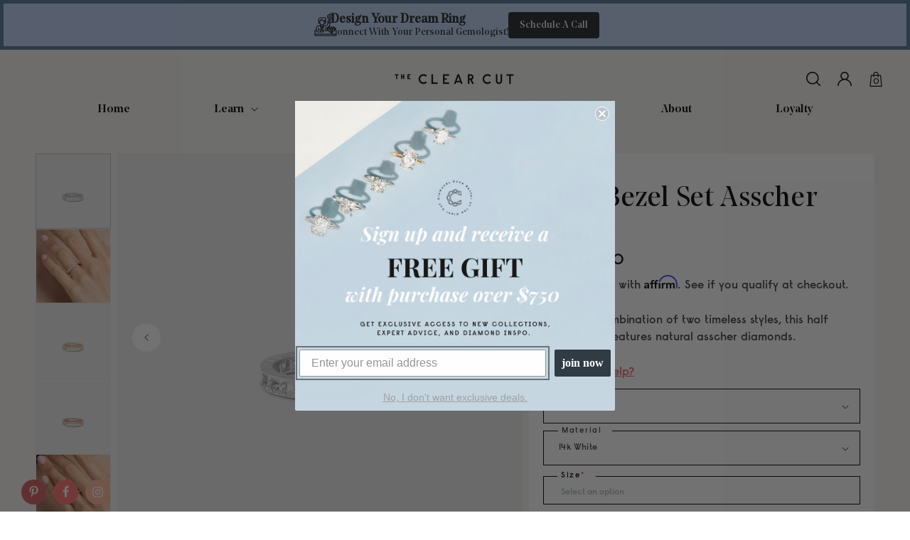

--- FILE ---
content_type: text/html; charset=utf-8
request_url: https://theclearcut.co/collections/all-rings/products/half-bezel-asscher-new
body_size: 67278
content:
<!doctype html>
<html class="js" lang="en">
  <head>
    <meta charset="utf-8">
    <meta http-equiv="X-UA-Compatible" content="IE=edge">
    <meta name="viewport" content="width=device-width,initial-scale=1">
    <meta name="theme-color" content="">
    <link rel="canonical" href="https://theclearcut.co/products/half-bezel-asscher-new"><link rel="icon" type="image/png" href="//theclearcut.co/cdn/shop/files/admin-logo.svg?crop=center&height=32&v=1762467949&width=32"><title>
      Half Bezel Set Asscher Band - The Clear Cut Collection
</title>

    
      <meta name="description" content="Solid gold and asscher cut natural diamonds are the perfect pair. Designed by Olivia Landau and The Clear Cut.">
    

    

<meta property="og:site_name" content="The Clear Cut">
<meta property="og:url" content="https://theclearcut.co/products/half-bezel-asscher-new">
<meta property="og:title" content="Half Bezel Set Asscher Band - The Clear Cut Collection">
<meta property="og:type" content="product">
<meta property="og:description" content="Solid gold and asscher cut natural diamonds are the perfect pair. Designed by Olivia Landau and The Clear Cut."><meta property="og:image" content="http://theclearcut.co/cdn/shop/files/TCC1319_15pthalfbezelasscher_14kwhite_size6_14kwhite_TT_A.jpg?v=1749582468">
  <meta property="og:image:secure_url" content="https://theclearcut.co/cdn/shop/files/TCC1319_15pthalfbezelasscher_14kwhite_size6_14kwhite_TT_A.jpg?v=1749582468">
  <meta property="og:image:width" content="4000">
  <meta property="og:image:height" content="4000"><meta property="og:price:amount" content="4,470.00">
  <meta property="og:price:currency" content="USD"><meta name="twitter:card" content="summary_large_image">
<meta name="twitter:title" content="Half Bezel Set Asscher Band - The Clear Cut Collection">
<meta name="twitter:description" content="Solid gold and asscher cut natural diamonds are the perfect pair. Designed by Olivia Landau and The Clear Cut.">


    <script src="//theclearcut.co/cdn/shop/t/259/assets/constants.js?v=132983761750457495441764774795" defer="defer"></script>
    <script src="//theclearcut.co/cdn/shop/t/259/assets/pubsub.js?v=25310214064522200911764774796" defer="defer"></script>
    <script src="//theclearcut.co/cdn/shop/t/259/assets/global.js?v=117178382118541385531764774794" defer="defer"></script>
    <script src="//theclearcut.co/cdn/shop/t/259/assets/details-disclosure.js?v=13653116266235556501764774796" defer="defer"></script>
    <script src="//theclearcut.co/cdn/shop/t/259/assets/details-modal.js?v=25581673532751508451764774796" defer="defer"></script>
    <script src="//theclearcut.co/cdn/shop/t/259/assets/search-form.js?v=133129549252120666541764774796" defer="defer"></script><script src="//theclearcut.co/cdn/shop/t/259/assets/animations.js?v=88693664871331136111764774795" defer="defer"></script><script>window.performance && window.performance.mark && window.performance.mark('shopify.content_for_header.start');</script><meta name="google-site-verification" content="ZA_VUwjNpo6tRB4rKCDe9-ck08Q6FRhMDmXK9yi1NMY">
<meta id="shopify-digital-wallet" name="shopify-digital-wallet" content="/1196130368/digital_wallets/dialog">
<meta name="shopify-checkout-api-token" content="a12fc121069bd81e11f25b519c6dfca5">
<meta id="in-context-paypal-metadata" data-shop-id="1196130368" data-venmo-supported="false" data-environment="production" data-locale="en_US" data-paypal-v4="true" data-currency="USD">
<link rel="alternate" type="application/json+oembed" href="https://theclearcut.co/products/half-bezel-asscher-new.oembed">
<script async="async" src="/checkouts/internal/preloads.js?locale=en-US"></script>
<link rel="preconnect" href="https://shop.app" crossorigin="anonymous">
<script async="async" src="https://shop.app/checkouts/internal/preloads.js?locale=en-US&shop_id=1196130368" crossorigin="anonymous"></script>
<script id="apple-pay-shop-capabilities" type="application/json">{"shopId":1196130368,"countryCode":"US","currencyCode":"USD","merchantCapabilities":["supports3DS"],"merchantId":"gid:\/\/shopify\/Shop\/1196130368","merchantName":"The Clear Cut","requiredBillingContactFields":["postalAddress","email","phone"],"requiredShippingContactFields":["postalAddress","email","phone"],"shippingType":"shipping","supportedNetworks":["visa","masterCard","amex","discover","elo","jcb"],"total":{"type":"pending","label":"The Clear Cut","amount":"1.00"},"shopifyPaymentsEnabled":true,"supportsSubscriptions":true}</script>
<script id="shopify-features" type="application/json">{"accessToken":"a12fc121069bd81e11f25b519c6dfca5","betas":["rich-media-storefront-analytics"],"domain":"theclearcut.co","predictiveSearch":true,"shopId":1196130368,"locale":"en"}</script>
<script>var Shopify = Shopify || {};
Shopify.shop = "the-clear-cut.myshopify.com";
Shopify.locale = "en";
Shopify.currency = {"active":"USD","rate":"1.0"};
Shopify.country = "US";
Shopify.theme = {"name":"shopify-theme\/main","id":157655793899,"schema_name":"Dawn","schema_version":"15.3.0","theme_store_id":null,"role":"main"};
Shopify.theme.handle = "null";
Shopify.theme.style = {"id":null,"handle":null};
Shopify.cdnHost = "theclearcut.co/cdn";
Shopify.routes = Shopify.routes || {};
Shopify.routes.root = "/";</script>
<script type="module">!function(o){(o.Shopify=o.Shopify||{}).modules=!0}(window);</script>
<script>!function(o){function n(){var o=[];function n(){o.push(Array.prototype.slice.apply(arguments))}return n.q=o,n}var t=o.Shopify=o.Shopify||{};t.loadFeatures=n(),t.autoloadFeatures=n()}(window);</script>
<script>
  window.ShopifyPay = window.ShopifyPay || {};
  window.ShopifyPay.apiHost = "shop.app\/pay";
  window.ShopifyPay.redirectState = null;
</script>
<script id="shop-js-analytics" type="application/json">{"pageType":"product"}</script>
<script defer="defer" async type="module" src="//theclearcut.co/cdn/shopifycloud/shop-js/modules/v2/client.init-shop-cart-sync_BT-GjEfc.en.esm.js"></script>
<script defer="defer" async type="module" src="//theclearcut.co/cdn/shopifycloud/shop-js/modules/v2/chunk.common_D58fp_Oc.esm.js"></script>
<script defer="defer" async type="module" src="//theclearcut.co/cdn/shopifycloud/shop-js/modules/v2/chunk.modal_xMitdFEc.esm.js"></script>
<script type="module">
  await import("//theclearcut.co/cdn/shopifycloud/shop-js/modules/v2/client.init-shop-cart-sync_BT-GjEfc.en.esm.js");
await import("//theclearcut.co/cdn/shopifycloud/shop-js/modules/v2/chunk.common_D58fp_Oc.esm.js");
await import("//theclearcut.co/cdn/shopifycloud/shop-js/modules/v2/chunk.modal_xMitdFEc.esm.js");

  window.Shopify.SignInWithShop?.initShopCartSync?.({"fedCMEnabled":true,"windoidEnabled":true});

</script>
<script>
  window.Shopify = window.Shopify || {};
  if (!window.Shopify.featureAssets) window.Shopify.featureAssets = {};
  window.Shopify.featureAssets['shop-js'] = {"shop-cart-sync":["modules/v2/client.shop-cart-sync_DZOKe7Ll.en.esm.js","modules/v2/chunk.common_D58fp_Oc.esm.js","modules/v2/chunk.modal_xMitdFEc.esm.js"],"init-fed-cm":["modules/v2/client.init-fed-cm_B6oLuCjv.en.esm.js","modules/v2/chunk.common_D58fp_Oc.esm.js","modules/v2/chunk.modal_xMitdFEc.esm.js"],"shop-cash-offers":["modules/v2/client.shop-cash-offers_D2sdYoxE.en.esm.js","modules/v2/chunk.common_D58fp_Oc.esm.js","modules/v2/chunk.modal_xMitdFEc.esm.js"],"shop-login-button":["modules/v2/client.shop-login-button_QeVjl5Y3.en.esm.js","modules/v2/chunk.common_D58fp_Oc.esm.js","modules/v2/chunk.modal_xMitdFEc.esm.js"],"pay-button":["modules/v2/client.pay-button_DXTOsIq6.en.esm.js","modules/v2/chunk.common_D58fp_Oc.esm.js","modules/v2/chunk.modal_xMitdFEc.esm.js"],"shop-button":["modules/v2/client.shop-button_DQZHx9pm.en.esm.js","modules/v2/chunk.common_D58fp_Oc.esm.js","modules/v2/chunk.modal_xMitdFEc.esm.js"],"avatar":["modules/v2/client.avatar_BTnouDA3.en.esm.js"],"init-windoid":["modules/v2/client.init-windoid_CR1B-cfM.en.esm.js","modules/v2/chunk.common_D58fp_Oc.esm.js","modules/v2/chunk.modal_xMitdFEc.esm.js"],"init-shop-for-new-customer-accounts":["modules/v2/client.init-shop-for-new-customer-accounts_C_vY_xzh.en.esm.js","modules/v2/client.shop-login-button_QeVjl5Y3.en.esm.js","modules/v2/chunk.common_D58fp_Oc.esm.js","modules/v2/chunk.modal_xMitdFEc.esm.js"],"init-shop-email-lookup-coordinator":["modules/v2/client.init-shop-email-lookup-coordinator_BI7n9ZSv.en.esm.js","modules/v2/chunk.common_D58fp_Oc.esm.js","modules/v2/chunk.modal_xMitdFEc.esm.js"],"init-shop-cart-sync":["modules/v2/client.init-shop-cart-sync_BT-GjEfc.en.esm.js","modules/v2/chunk.common_D58fp_Oc.esm.js","modules/v2/chunk.modal_xMitdFEc.esm.js"],"shop-toast-manager":["modules/v2/client.shop-toast-manager_DiYdP3xc.en.esm.js","modules/v2/chunk.common_D58fp_Oc.esm.js","modules/v2/chunk.modal_xMitdFEc.esm.js"],"init-customer-accounts":["modules/v2/client.init-customer-accounts_D9ZNqS-Q.en.esm.js","modules/v2/client.shop-login-button_QeVjl5Y3.en.esm.js","modules/v2/chunk.common_D58fp_Oc.esm.js","modules/v2/chunk.modal_xMitdFEc.esm.js"],"init-customer-accounts-sign-up":["modules/v2/client.init-customer-accounts-sign-up_iGw4briv.en.esm.js","modules/v2/client.shop-login-button_QeVjl5Y3.en.esm.js","modules/v2/chunk.common_D58fp_Oc.esm.js","modules/v2/chunk.modal_xMitdFEc.esm.js"],"shop-follow-button":["modules/v2/client.shop-follow-button_CqMgW2wH.en.esm.js","modules/v2/chunk.common_D58fp_Oc.esm.js","modules/v2/chunk.modal_xMitdFEc.esm.js"],"checkout-modal":["modules/v2/client.checkout-modal_xHeaAweL.en.esm.js","modules/v2/chunk.common_D58fp_Oc.esm.js","modules/v2/chunk.modal_xMitdFEc.esm.js"],"shop-login":["modules/v2/client.shop-login_D91U-Q7h.en.esm.js","modules/v2/chunk.common_D58fp_Oc.esm.js","modules/v2/chunk.modal_xMitdFEc.esm.js"],"lead-capture":["modules/v2/client.lead-capture_BJmE1dJe.en.esm.js","modules/v2/chunk.common_D58fp_Oc.esm.js","modules/v2/chunk.modal_xMitdFEc.esm.js"],"payment-terms":["modules/v2/client.payment-terms_Ci9AEqFq.en.esm.js","modules/v2/chunk.common_D58fp_Oc.esm.js","modules/v2/chunk.modal_xMitdFEc.esm.js"]};
</script>
<script>(function() {
  var isLoaded = false;
  function asyncLoad() {
    if (isLoaded) return;
    isLoaded = true;
    var urls = ["https:\/\/shopify.intercom.io\/widget.js?shop=the-clear-cut.myshopify.com","https:\/\/formbuilder.hulkapps.com\/skeletopapp.js?shop=the-clear-cut.myshopify.com","https:\/\/static.shareasale.com\/json\/shopify\/deduplication.js?shop=the-clear-cut.myshopify.com","https:\/\/static.shareasale.com\/json\/shopify\/shareasale-tracking.js?sasmid=117653\u0026ssmtid=19038\u0026shop=the-clear-cut.myshopify.com","https:\/\/iis.intercom.io\/\/widget.js?shop=the-clear-cut.myshopify.com","\/\/cdn.shopify.com\/proxy\/abe26324906276a7c387891cc9d59d135108b443f89669fdb8179cac04973d03\/s3-us-west-2.amazonaws.com\/jsstore\/a\/WN2H295\/reids.js?shop=the-clear-cut.myshopify.com\u0026sp-cache-control=cHVibGljLCBtYXgtYWdlPTkwMA","\/\/cdn.shopify.com\/proxy\/5da81e70501ed5c769de6143644dda977bafca2e302641b049b434e7c59c5fcb\/app.retention.com\/shopify\/shopify_app_add_to_cart_script.js?shop=the-clear-cut.myshopify.com\u0026sp-cache-control=cHVibGljLCBtYXgtYWdlPTkwMA","https:\/\/cdn.shopify.com\/s\/files\/1\/0011\/9613\/0368\/t\/251\/assets\/affirmShopify.js?v=1764083911\u0026shop=the-clear-cut.myshopify.com"];
    for (var i = 0; i < urls.length; i++) {
      var s = document.createElement('script');
      s.type = 'text/javascript';
      s.async = true;
      s.src = urls[i];
      var x = document.getElementsByTagName('script')[0];
      x.parentNode.insertBefore(s, x);
    }
  };
  if(window.attachEvent) {
    window.attachEvent('onload', asyncLoad);
  } else {
    window.addEventListener('load', asyncLoad, false);
  }
})();</script>
<script id="__st">var __st={"a":1196130368,"offset":-18000,"reqid":"f8a78ead-723e-45a1-844c-bb6c14ae80c7-1769305387","pageurl":"theclearcut.co\/collections\/all-rings\/products\/half-bezel-asscher-new","u":"dcc3b78a2931","p":"product","rtyp":"product","rid":8043232559339};</script>
<script>window.ShopifyPaypalV4VisibilityTracking = true;</script>
<script id="captcha-bootstrap">!function(){'use strict';const t='contact',e='account',n='new_comment',o=[[t,t],['blogs',n],['comments',n],[t,'customer']],c=[[e,'customer_login'],[e,'guest_login'],[e,'recover_customer_password'],[e,'create_customer']],r=t=>t.map((([t,e])=>`form[action*='/${t}']:not([data-nocaptcha='true']) input[name='form_type'][value='${e}']`)).join(','),a=t=>()=>t?[...document.querySelectorAll(t)].map((t=>t.form)):[];function s(){const t=[...o],e=r(t);return a(e)}const i='password',u='form_key',d=['recaptcha-v3-token','g-recaptcha-response','h-captcha-response',i],f=()=>{try{return window.sessionStorage}catch{return}},m='__shopify_v',_=t=>t.elements[u];function p(t,e,n=!1){try{const o=window.sessionStorage,c=JSON.parse(o.getItem(e)),{data:r}=function(t){const{data:e,action:n}=t;return t[m]||n?{data:e,action:n}:{data:t,action:n}}(c);for(const[e,n]of Object.entries(r))t.elements[e]&&(t.elements[e].value=n);n&&o.removeItem(e)}catch(o){console.error('form repopulation failed',{error:o})}}const l='form_type',E='cptcha';function T(t){t.dataset[E]=!0}const w=window,h=w.document,L='Shopify',v='ce_forms',y='captcha';let A=!1;((t,e)=>{const n=(g='f06e6c50-85a8-45c8-87d0-21a2b65856fe',I='https://cdn.shopify.com/shopifycloud/storefront-forms-hcaptcha/ce_storefront_forms_captcha_hcaptcha.v1.5.2.iife.js',D={infoText:'Protected by hCaptcha',privacyText:'Privacy',termsText:'Terms'},(t,e,n)=>{const o=w[L][v],c=o.bindForm;if(c)return c(t,g,e,D).then(n);var r;o.q.push([[t,g,e,D],n]),r=I,A||(h.body.append(Object.assign(h.createElement('script'),{id:'captcha-provider',async:!0,src:r})),A=!0)});var g,I,D;w[L]=w[L]||{},w[L][v]=w[L][v]||{},w[L][v].q=[],w[L][y]=w[L][y]||{},w[L][y].protect=function(t,e){n(t,void 0,e),T(t)},Object.freeze(w[L][y]),function(t,e,n,w,h,L){const[v,y,A,g]=function(t,e,n){const i=e?o:[],u=t?c:[],d=[...i,...u],f=r(d),m=r(i),_=r(d.filter((([t,e])=>n.includes(e))));return[a(f),a(m),a(_),s()]}(w,h,L),I=t=>{const e=t.target;return e instanceof HTMLFormElement?e:e&&e.form},D=t=>v().includes(t);t.addEventListener('submit',(t=>{const e=I(t);if(!e)return;const n=D(e)&&!e.dataset.hcaptchaBound&&!e.dataset.recaptchaBound,o=_(e),c=g().includes(e)&&(!o||!o.value);(n||c)&&t.preventDefault(),c&&!n&&(function(t){try{if(!f())return;!function(t){const e=f();if(!e)return;const n=_(t);if(!n)return;const o=n.value;o&&e.removeItem(o)}(t);const e=Array.from(Array(32),(()=>Math.random().toString(36)[2])).join('');!function(t,e){_(t)||t.append(Object.assign(document.createElement('input'),{type:'hidden',name:u})),t.elements[u].value=e}(t,e),function(t,e){const n=f();if(!n)return;const o=[...t.querySelectorAll(`input[type='${i}']`)].map((({name:t})=>t)),c=[...d,...o],r={};for(const[a,s]of new FormData(t).entries())c.includes(a)||(r[a]=s);n.setItem(e,JSON.stringify({[m]:1,action:t.action,data:r}))}(t,e)}catch(e){console.error('failed to persist form',e)}}(e),e.submit())}));const S=(t,e)=>{t&&!t.dataset[E]&&(n(t,e.some((e=>e===t))),T(t))};for(const o of['focusin','change'])t.addEventListener(o,(t=>{const e=I(t);D(e)&&S(e,y())}));const B=e.get('form_key'),M=e.get(l),P=B&&M;t.addEventListener('DOMContentLoaded',(()=>{const t=y();if(P)for(const e of t)e.elements[l].value===M&&p(e,B);[...new Set([...A(),...v().filter((t=>'true'===t.dataset.shopifyCaptcha))])].forEach((e=>S(e,t)))}))}(h,new URLSearchParams(w.location.search),n,t,e,['guest_login'])})(!0,!0)}();</script>
<script integrity="sha256-4kQ18oKyAcykRKYeNunJcIwy7WH5gtpwJnB7kiuLZ1E=" data-source-attribution="shopify.loadfeatures" defer="defer" src="//theclearcut.co/cdn/shopifycloud/storefront/assets/storefront/load_feature-a0a9edcb.js" crossorigin="anonymous"></script>
<script crossorigin="anonymous" defer="defer" src="//theclearcut.co/cdn/shopifycloud/storefront/assets/shopify_pay/storefront-65b4c6d7.js?v=20250812"></script>
<script data-source-attribution="shopify.dynamic_checkout.dynamic.init">var Shopify=Shopify||{};Shopify.PaymentButton=Shopify.PaymentButton||{isStorefrontPortableWallets:!0,init:function(){window.Shopify.PaymentButton.init=function(){};var t=document.createElement("script");t.src="https://theclearcut.co/cdn/shopifycloud/portable-wallets/latest/portable-wallets.en.js",t.type="module",document.head.appendChild(t)}};
</script>
<script data-source-attribution="shopify.dynamic_checkout.buyer_consent">
  function portableWalletsHideBuyerConsent(e){var t=document.getElementById("shopify-buyer-consent"),n=document.getElementById("shopify-subscription-policy-button");t&&n&&(t.classList.add("hidden"),t.setAttribute("aria-hidden","true"),n.removeEventListener("click",e))}function portableWalletsShowBuyerConsent(e){var t=document.getElementById("shopify-buyer-consent"),n=document.getElementById("shopify-subscription-policy-button");t&&n&&(t.classList.remove("hidden"),t.removeAttribute("aria-hidden"),n.addEventListener("click",e))}window.Shopify?.PaymentButton&&(window.Shopify.PaymentButton.hideBuyerConsent=portableWalletsHideBuyerConsent,window.Shopify.PaymentButton.showBuyerConsent=portableWalletsShowBuyerConsent);
</script>
<script data-source-attribution="shopify.dynamic_checkout.cart.bootstrap">document.addEventListener("DOMContentLoaded",(function(){function t(){return document.querySelector("shopify-accelerated-checkout-cart, shopify-accelerated-checkout")}if(t())Shopify.PaymentButton.init();else{new MutationObserver((function(e,n){t()&&(Shopify.PaymentButton.init(),n.disconnect())})).observe(document.body,{childList:!0,subtree:!0})}}));
</script>
<link id="shopify-accelerated-checkout-styles" rel="stylesheet" media="screen" href="https://theclearcut.co/cdn/shopifycloud/portable-wallets/latest/accelerated-checkout-backwards-compat.css" crossorigin="anonymous">
<style id="shopify-accelerated-checkout-cart">
        #shopify-buyer-consent {
  margin-top: 1em;
  display: inline-block;
  width: 100%;
}

#shopify-buyer-consent.hidden {
  display: none;
}

#shopify-subscription-policy-button {
  background: none;
  border: none;
  padding: 0;
  text-decoration: underline;
  font-size: inherit;
  cursor: pointer;
}

#shopify-subscription-policy-button::before {
  box-shadow: none;
}

      </style>
<link rel="stylesheet" media="screen" href="//theclearcut.co/cdn/shop/t/259/compiled_assets/styles.css?v=99772">
<script id="sections-script" data-sections="header" defer="defer" src="//theclearcut.co/cdn/shop/t/259/compiled_assets/scripts.js?v=99772"></script>
<script>window.performance && window.performance.mark && window.performance.mark('shopify.content_for_header.end');</script>

    



<script async src="https://www.googletagmanager.com/gtag/js?id=G-7PTS9YQFP1"></script>
<script>
  window.dataLayer = window.dataLayer || [];
  function gtag(){dataLayer.push(arguments);}
  gtag('js', new Date());
  gtag('config', 'G-7PTS9YQFP1');
</script>


<script async src="https://www.googletagmanager.com/gtag/js?id=AW-765289316"></script>
<script>
  window.dataLayer = window.dataLayer || [];
  function gtag(){dataLayer.push(arguments);}
  gtag('js', new Date());
  gtag('config', 'AW-765289316');
</script>


<script async src="https://www.googletagmanager.com/gtag/js?id=AW-765289316"></script>
<script>
  window.dataLayer = window.dataLayer || [];
  function gtag(){dataLayer.push(arguments);}
  gtag('js', new Date());
  gtag('config', 'AW-765289316', {'allow_enhanced_conversions': true});
</script>


<script>
  (function(w,d,s,l,i){
    w[l]=w[l]||[];
    w[l].push({'gtm.start': new Date().getTime(), event:'gtm.js'});
    var f=d.getElementsByTagName(s)[0],
        j=d.createElement(s),
        dl=l!='dataLayer'?'&l='+l:'';
    j.async=true;
    j.src='https://www.googletagmanager.com/gtm.js?id='+i+dl;
    f.parentNode.insertBefore(j,f);
  })(window,document,'script','dataLayer','GTM-5P4ZQ2H');
</script>


<script>
  (function(w,d,t,r,u) {
    var f,n,i;
    w[u]=w[u]||[],f=function() {
      var o={ti:"137030600"};
      o.q=w[u],w[u]=new UET(o),w[u].push("pageLoad")
    },
    n=d.createElement(t),n.src=r,n.async=1,n.onload=n.onreadystatechange=function() {
      var s=this.readyState;
      s&&s!=="loaded"&&s!=="complete"||(f(),n.onload=n.onreadystatechange=null)
    },
    i=d.getElementsByTagName(t)[0],i.parentNode.insertBefore(n,i)
  })(window,document,"script","//bat.bing.com/bat.js","uetq");
</script>



<script>
  // Initialize dataLayer
  window.dataLayer = window.dataLayer || [];

  // Configuration
  const dlConfig = {
    debug: false, // Set to true for console debugging
    shopInfo: {
      name: "The Clear Cut",
      currency: "USD",
      url: "https:\/\/theclearcut.co"
    }
  };

  // Utility function for debugging
  const dlLog = (eventName, data) => {
    if (dlConfig.debug) {
      console.log(`[DataLayer] ${eventName}:`, data);
    }
  };

  // Initialize page data
  const pageData = {
    pageType: "product",
    template: "product",
    timestamp: Date.now()
  };

  // Customer/User data
  const userData = {
    
      
        logState: 'Logged Out',
        customerType: 'Guest',
      
    
    currency: "USD"
  };

  // Push initial page view with user data
  dataLayer.push({
    event: 'pageView',
    ...pageData,
    ...userData
  });
  dlLog('Page View', { ...pageData, ...userData });

  
  

  
  

  
  

  
  
    const productData = {
      id: 8043232559339,
      name: "Half Bezel Set Asscher Band",
      price: "5795.00",
      brand: "The Clear Cut",
      variant: 46359505797355,
      sku: "",
      category: "Above $500",
      
      available: true,
      type: "Wedding Bands",
      vendor: "The Clear Cut",
      url: 'https://theclearcut.co/products/half-bezel-asscher-new'
    };

    dataLayer.push({
      event: 'productView',
      pageType: 'Product',
      ecommerce: {
        currencyCode: "USD",
        detail: {
          products: [productData]
        }
      }
    });
    dlLog('Product View', productData);
  

  
  

  
  

  
  window.trackAddToCart = function(productId, variantId, quantity = 1) {
    fetch(`/products/${productId}.js`)
      .then(response => response.json())
      .then(product => {
        const variant = product.variants.find(v => v.id === variantId);
        if (variant) {
          const addToCartData = {
            event: 'addToCart',
            ecommerce: {
              currencyCode: dlConfig.shopInfo.currency,
              add: {
                products: [{
                  id: product.id,
                  name: product.title,
                  price: (variant.price / 100).toFixed(2),
                  brand: dlConfig.shopInfo.name,
                  variant: variant.id,
                  sku: variant.sku,
                  quantity: quantity
                }]
              }
            }
          };
          dataLayer.push(addToCartData);
          dlLog('Add to Cart', addToCartData);
        }
      })
      .catch(error => {
        if (dlConfig.debug) {
          console.error('[DataLayer] Error tracking add to cart:', error);
        }
      });
  };

  
  window.trackRemoveFromCart = function(item) {
    const removeData = {
      event: 'removeFromCart',
      ecommerce: {
        currencyCode: dlConfig.shopInfo.currency,
        remove: {
          products: [{
            id: item.product_id,
            name: item.title,
            price: (item.price / 100).toFixed(2),
            variant: item.variant_id,
            quantity: item.quantity
          }]
        }
      }
    };
    dataLayer.push(removeData);
    dlLog('Remove from Cart', removeData);
  };

  
  document.addEventListener('DOMContentLoaded', () => {
    // Track "Schedule a Call" clicks
    document.addEventListener('click', (e) => {
      const target = e.target.closest('a');
      if (target && target.innerText.toLowerCase().includes('schedule a call')) {
        dataLayer.push({
          event: 'scheduleCallClick',
          eventCategory: 'Engagement',
          eventAction: 'Click',
          eventLabel: 'Schedule a Call'
        });
        dlLog('Schedule Call Click', { url: target.href });

        // Also trigger gtag conversion if available
        if (typeof gtag === 'function') {
          gtag('event', 'conversion', {
            'send_to': 'AW-765289316/gP_ACPiHlpEYEOTG9ewC'
          });
        }
      }
    });

    // Newsletter subscription tracking
    const newsletterForms = document.querySelectorAll('form[action*="/contact"]');
    newsletterForms.forEach(form => {
      form.addEventListener('submit', () => {
        dataLayer.push({
          event: 'newsletterSubscription',
          eventCategory: 'Newsletter',
          eventAction: 'Submit',
          eventLabel: 'Newsletter Form'
        });
        dlLog('Newsletter Subscription', { form: form.action });
      });
    });
  });

  dlLog('DataLayer initialized', { config: dlConfig, page: pageData });
</script>




<script type="text/javascript">
  (function(c,l,a,r,i,t,y){
    c[a]=c[a]||function(){(c[a].q=c[a].q||[]).push(arguments)};
    t=l.createElement(r);t.async=1;t.src="https://www.clarity.ms/tag/"+i;
    y=l.getElementsByTagName(r)[0];y.parentNode.insertBefore(t,y);
  })(window, document, "clarity", "script", "trmz644vqk");
</script>
<script type="text/javascript">
    (function(c,l,a,r,i,t,y){
        c[a]=c[a]||function(){(c[a].q=c[a].q||[]).push(arguments)};
        t=l.createElement(r);t.async=1;t.src="https://www.clarity.ms/tag/"+i;
        y=l.getElementsByTagName(r)[0];y.parentNode.insertBefore(t,y);
    })(window, document, "clarity", "script", "jhbbc0xigh");
</script>

    <style data-shopify>
      
      
      
      
      

      
        :root,
        .color-scheme-1 {
        --color-background: 255,255,255;
        
          --gradient-background: #ffffff;
        

        

        --color-foreground: 18,18,18;
        --color-background-contrast: 191,191,191;
        --color-shadow: 18,18,18;
        --color-button: 18,18,18;
        --color-button-text: 255,255,255;
        --color-secondary-button: 255,255,255;
        --color-secondary-button-text: 18,18,18;
        --color-link: 18,18,18;
        --color-badge-foreground: 18,18,18;
        --color-badge-background: 255,255,255;
        --color-badge-border: 18,18,18;
        --payment-terms-background-color: rgb(255 255 255);
        }
      
        
        .color-scheme-2 {
        --color-background: 247,208,187;
        
          --gradient-background: linear-gradient(180deg, rgba(255, 225, 212, 1), rgba(252, 224, 210, 1) 50%, rgba(255, 255, 255, 1) 85%);
        

        

        --color-foreground: 0,0,0;
        --color-background-contrast: 234,129,73;
        --color-shadow: 18,18,18;
        --color-button: 18,18,18;
        --color-button-text: 243,243,243;
        --color-secondary-button: 247,208,187;
        --color-secondary-button-text: 255,255,255;
        --color-link: 255,255,255;
        --color-badge-foreground: 0,0,0;
        --color-badge-background: 247,208,187;
        --color-badge-border: 0,0,0;
        --payment-terms-background-color: rgb(247 208 187);
        }
      
        
        .color-scheme-3 {
        --color-background: 245,244,242;
        
          --gradient-background: #f5f4f2;
        

        

        --color-foreground: 0,0,0;
        --color-background-contrast: 190,183,170;
        --color-shadow: 18,18,18;
        --color-button: 255,255,255;
        --color-button-text: 0,0,0;
        --color-secondary-button: 245,244,242;
        --color-secondary-button-text: 255,255,255;
        --color-link: 255,255,255;
        --color-badge-foreground: 0,0,0;
        --color-badge-background: 245,244,242;
        --color-badge-border: 0,0,0;
        --payment-terms-background-color: rgb(245 244 242);
        }
      
        
        .color-scheme-4 {
        --color-background: 18,18,18;
        
          --gradient-background: #121212;
        

        

        --color-foreground: 255,255,255;
        --color-background-contrast: 146,146,146;
        --color-shadow: 18,18,18;
        --color-button: 255,255,255;
        --color-button-text: 18,18,18;
        --color-secondary-button: 18,18,18;
        --color-secondary-button-text: 255,255,255;
        --color-link: 255,255,255;
        --color-badge-foreground: 255,255,255;
        --color-badge-background: 18,18,18;
        --color-badge-border: 255,255,255;
        --payment-terms-background-color: rgb(18 18 18);
        }
      
        
        .color-scheme-5 {
        --color-background: 51,79,180;
        
          --gradient-background: #334fb4;
        

        

        --color-foreground: 255,255,255;
        --color-background-contrast: 23,35,81;
        --color-shadow: 18,18,18;
        --color-button: 255,255,255;
        --color-button-text: 51,79,180;
        --color-secondary-button: 51,79,180;
        --color-secondary-button-text: 255,255,255;
        --color-link: 255,255,255;
        --color-badge-foreground: 255,255,255;
        --color-badge-background: 51,79,180;
        --color-badge-border: 255,255,255;
        --payment-terms-background-color: rgb(51 79 180);
        }
      
        
        .color-scheme-8bda125d-1611-43c5-95d5-5274de70b836 {
        --color-background: 255,255,255;
        
          --gradient-background: #ffffff;
        

        

        --color-foreground: 0,0,0;
        --color-background-contrast: 191,191,191;
        --color-shadow: 18,18,18;
        --color-button: 18,18,18;
        --color-button-text: 255,255,255;
        --color-secondary-button: 255,255,255;
        --color-secondary-button-text: 18,18,18;
        --color-link: 18,18,18;
        --color-badge-foreground: 0,0,0;
        --color-badge-background: 255,255,255;
        --color-badge-border: 0,0,0;
        --payment-terms-background-color: rgb(255 255 255);
        }
      
        
        .color-scheme-5ea9518c-b70a-4596-ab17-e79b1f4abda5 {
        --color-background: 255,255,255;
        
          --gradient-background: #ffffff;
        

        

        --color-foreground: 18,18,18;
        --color-background-contrast: 191,191,191;
        --color-shadow: 18,18,18;
        --color-button: 18,18,18;
        --color-button-text: 255,255,255;
        --color-secondary-button: 255,255,255;
        --color-secondary-button-text: 18,18,18;
        --color-link: 18,18,18;
        --color-badge-foreground: 18,18,18;
        --color-badge-background: 255,255,255;
        --color-badge-border: 18,18,18;
        --payment-terms-background-color: rgb(255 255 255);
        }
      
        
        .color-scheme-7b45fe9f-fd2e-4c32-a94a-28ca142b4730 {
        --color-background: 255,255,255;
        
          --gradient-background: #ffffff;
        

        

        --color-foreground: 18,18,18;
        --color-background-contrast: 191,191,191;
        --color-shadow: 18,18,18;
        --color-button: 18,18,18;
        --color-button-text: 255,255,255;
        --color-secondary-button: 255,255,255;
        --color-secondary-button-text: 18,18,18;
        --color-link: 18,18,18;
        --color-badge-foreground: 18,18,18;
        --color-badge-background: 255,255,255;
        --color-badge-border: 18,18,18;
        --payment-terms-background-color: rgb(255 255 255);
        }
      

      body, .color-scheme-1, .color-scheme-2, .color-scheme-3, .color-scheme-4, .color-scheme-5, .color-scheme-8bda125d-1611-43c5-95d5-5274de70b836, .color-scheme-5ea9518c-b70a-4596-ab17-e79b1f4abda5, .color-scheme-7b45fe9f-fd2e-4c32-a94a-28ca142b4730 {
      color: rgba(var(--color-foreground), 0.75);
      background-color: rgb(var(--color-background));
      }


      :root {
      --font-body-family: 'NoeDisplay';
      --font-body-style: normal;
      --font-body-weight: 400;
      --font-body-weight-bold: 700;

      --font-heading-family: 'Raisonne';
      --font-heading-style: normal;
      --font-heading-weight: 700;


      --font-body-scale: 1.0;
      --font-heading-scale: 1.0;

      --media-padding: px;
      --media-border-opacity: 0.05;
      --media-border-width: 1px;
      --media-radius: 0px;
      --media-shadow-opacity: 0.0;
      --media-shadow-horizontal-offset: 0px;
      --media-shadow-vertical-offset: 4px;
      --media-shadow-blur-radius: 5px;
      --media-shadow-visible: 0;

      --page-width: 120rem;
      --page-width-margin: 0rem;

      --product-card-image-padding: 0.0rem;
      --product-card-corner-radius: 0.0rem;
      --product-card-text-alignment: left;
      --product-card-border-width: 0.0rem;
      --product-card-border-opacity: 0.1;
      --product-card-shadow-opacity: 0.0;
      --product-card-shadow-visible: 0;
      --product-card-shadow-horizontal-offset: 0.0rem;
      --product-card-shadow-vertical-offset: 0.4rem;
      --product-card-shadow-blur-radius: 0.5rem;

      --collection-card-image-padding: 0.4rem;
      --collection-card-corner-radius: 0.0rem;
      --collection-card-text-alignment: left;
      --collection-card-border-width: 0.0rem;
      --collection-card-border-opacity: 0.1;
      --collection-card-shadow-opacity: 0.0;
      --collection-card-shadow-visible: 0;
      --collection-card-shadow-horizontal-offset: 0.0rem;
      --collection-card-shadow-vertical-offset: 0.4rem;
      --collection-card-shadow-blur-radius: 0.5rem;

      --blog-card-image-padding: 0.0rem;
      --blog-card-corner-radius: 0.0rem;
      --blog-card-text-alignment: left;
      --blog-card-border-width: 0.0rem;
      --blog-card-border-opacity: 0.1;
      --blog-card-shadow-opacity: 0.0;
      --blog-card-shadow-visible: 0;
      --blog-card-shadow-horizontal-offset: 0.0rem;
      --blog-card-shadow-vertical-offset: 0.4rem;
      --blog-card-shadow-blur-radius: 0.5rem;

      --badge-corner-radius: 4.0rem;

      --popup-border-width: 1px;
      --popup-border-opacity: 0.1;
      --popup-corner-radius: 0px;
      --popup-shadow-opacity: 0.05;
      --popup-shadow-horizontal-offset: 0px;
      --popup-shadow-vertical-offset: 4px;
      --popup-shadow-blur-radius: 5px;

      --drawer-border-width: 1px;
      --drawer-border-opacity: 0.1;
      --drawer-shadow-opacity: 0.0;
      --drawer-shadow-horizontal-offset: 0px;
      --drawer-shadow-vertical-offset: 4px;
      --drawer-shadow-blur-radius: 5px;

      --spacing-sections-desktop: 0px;
      --spacing-sections-mobile: 0px;

      --grid-desktop-vertical-spacing: 8px;
      --grid-desktop-horizontal-spacing: 8px;
      --grid-mobile-vertical-spacing: 4px;
      --grid-mobile-horizontal-spacing: 4px;

      --text-boxes-border-opacity: 0.1;
      --text-boxes-border-width: 0px;
      --text-boxes-radius: 0px;
      --text-boxes-shadow-opacity: 0.0;
      --text-boxes-shadow-visible: 0;
      --text-boxes-shadow-horizontal-offset: 0px;
      --text-boxes-shadow-vertical-offset: 4px;
      --text-boxes-shadow-blur-radius: 5px;

      --buttons-radius: 0px;
      --buttons-radius-outset: 0px;
      --buttons-border-width: 1px;
      --buttons-border-opacity: 1.0;
      --buttons-shadow-opacity: 0.0;
      --buttons-shadow-visible: 0;
      --buttons-shadow-horizontal-offset: 0px;
      --buttons-shadow-vertical-offset: 4px;
      --buttons-shadow-blur-radius: 5px;
      --buttons-border-offset: 0px;

      --inputs-radius: 0px;
      --inputs-border-width: 1px;
      --inputs-border-opacity: 0.55;
      --inputs-shadow-opacity: 0.0;
      --inputs-shadow-horizontal-offset: 0px;
      --inputs-margin-offset: 0px;
      --inputs-shadow-vertical-offset: 4px;
      --inputs-shadow-blur-radius: 5px;
      --inputs-radius-outset: 0px;

      --variant-pills-radius: 40px;
      --variant-pills-border-width: 1px;
      --variant-pills-border-opacity: 0.55;
      --variant-pills-shadow-opacity: 0.0;
      --variant-pills-shadow-horizontal-offset: 0px;
      --variant-pills-shadow-vertical-offset: 4px;
      --variant-pills-shadow-blur-radius: 5px;
      }

      *,
      *::before,
      *::after {
      box-sizing: inherit;
      }

      html {
      box-sizing: border-box;
      font-size: calc(var(--font-body-scale) * 62.5%);
      height: 100%;
      }

      body {
      display: grid;
      grid-template-rows: auto auto 1fr auto;
      grid-template-columns: 100%;
      min-height: 100%;
      margin: 0;
      font-size: 1.5rem;
      line-height: calc(1 + 0.8 / var(--font-body-scale));
      font-family: var(--font-body-family);
      font-style: var(--font-body-style);
      font-weight: var(--font-body-weight);
      }

      @media screen and (min-width: 750px) {
      body {
      font-size: 1.6rem;
      }
      }
    </style>

    <link href="//theclearcut.co/cdn/shop/t/259/assets/app.css?v=125424757936598749221764774796" rel="stylesheet" type="text/css" media="all" />
    <link href="//theclearcut.co/cdn/shop/t/259/assets/base.css?v=6472259736535153711764783095" rel="stylesheet" type="text/css" media="all" />
    <link rel="stylesheet" href="//theclearcut.co/cdn/shop/t/259/assets/component-cart-items.css?v=158224680687482908061764774797" media="print" onload="this.media='all'"><link href="//theclearcut.co/cdn/shop/t/259/assets/component-cart-drawer.css?v=75195338322361949181764774796" rel="stylesheet" type="text/css" media="all" />
      <link href="//theclearcut.co/cdn/shop/t/259/assets/component-cart.css?v=81031560922661067461764774797" rel="stylesheet" type="text/css" media="all" />
      <link href="//theclearcut.co/cdn/shop/t/259/assets/component-totals.css?v=77004668320942104751764774794" rel="stylesheet" type="text/css" media="all" />
      <link href="//theclearcut.co/cdn/shop/t/259/assets/component-price.css?v=170213815206603755751764774797" rel="stylesheet" type="text/css" media="all" />
      <link href="//theclearcut.co/cdn/shop/t/259/assets/component-discounts.css?v=152760482443307489271764774796" rel="stylesheet" type="text/css" media="all" />
<link href="//theclearcut.co/cdn/shop/t/259/assets/component-localization-form.css?v=170315343355214948141764774794" rel="stylesheet" type="text/css" media="all" />
      <script src="//theclearcut.co/cdn/shop/t/259/assets/localization-form.js?v=144176611646395275351764774796" defer="defer"></script><link
        rel="stylesheet"
        href="//theclearcut.co/cdn/shop/t/259/assets/component-predictive-search.css?v=129361062288235943961764774797"
        media="print"
        onload="this.media='all'"
      ><script>
      if (Shopify.designMode) {
        document.documentElement.classList.add('shopify-design-mode');
      }
    </script>
    
    
      <script src="//theclearcut.co/cdn/shop/t/259/assets/chart-ring.js?v=94377387236515430011764774794" defer="defer"></script>
    

    <!-- Extend -- Load Extend SDK Configuration script -->
    <!-- Extend - Add necessary SDK script tags and configure the store -->
<script src='https://sdk.helloextend.com/extend-sdk-client/v1/extend-sdk-client.min.js' defer='defer'></script>
<script src='https://sdk.helloextend.com/extend-sdk-client-shopify-addon/v1/extend-sdk-client-shopify-addon.min.js' defer='defer'></script>

<script>
    window.addEventListener('DOMContentLoaded', function () {

        // Set store ID
        const storeId = 'd2c04bdd-82f5-4354-8643-2072be6ed939';
        // Set environment (production, demo, or development)
        const env = 'production';

        window.Extend.config({ storeId: storeId, environment: env });

        // Only sets window variables if Extend and ExtendShopify is defined
        if (window.Extend && window.ExtendShopify) {
            // Contains window variables used in integration
            window.Extend.integration = {};

            // Configurables - Start
            // Set currency required to display offers (USD or CAD)
            window.Extend.integration.currency = 'USD';
            // PDP Visible Offer
            window.Extend.integration.pdpOffer = true;
            // PDP Modal Offer
            window.Extend.integration.pdpModalOffer = true;
            // PDP Offer Properties
            window.Extend.integration.offerProperties = {};
            // Cart Offers
            window.Extend.integration.cartOffer = true;
            // Sidecart Offers
            window.Extend.integration.sidecartOffer = true;
            // Cart Balancing
            window.Extend.integration.cartBalancing = true;
            // Aftermarket Modal
            window.Extend.integration.aftermarketModal = true;
            // ATC Modal Offer
            window.Extend.integration.atcOffer = true;
            // Quickview visible offer
            window.Extend.integration.quickviewOffer = true;
            // Quickview modal offer
            window.Extend.integration.quickviewModalOffer = true;
			// Cart SP
			window.Extend.integration.cartSP = false;
            // Configurables - End

            // Aftermarket Code
            if (Shopify && Shopify.currency && Shopify.currency.active === Extend.integration.currency && Extend.integration.aftermarketModal) {
                try {
                    // Get params from URL
                    const params = (new URL(document.location)).searchParams;

                    // Check if leadToken or leadtoken is in the URL
                    let leadToken = params.get('leadToken')
                        ? params.get('leadToken')
                        : params.get('leadtoken');

                    if (leadToken) {
                        Extend.aftermarketModal.open({
                            leadToken: leadToken,
                            onClose: function (plan, product, quantity) {
                                if (plan && product) {
                                    ExtendShopify.addPlanToCart({
                                        plan: plan,
                                        product: product,
                                        leadToken: leadToken,
                                        quantity: quantity || 1
                                    }, function () {
                                        location = '/cart'
                                    })
                                }
                            }
                        });
                    }
                } catch (error) {
                    console.error("EXTEND: " + error);
                }
            }
        }
    }, { once: true });
</script>

<!-- Optional -->
<!-- Extend - Render cart shipping protection -->

<!-- Extend - Render checkout plus -->


<!-- Extend - Render product page -->

<!-- Extend - Render cart -->
<script>
    // run scripts on DOMContentLoaded to avoid affecting site load time
    window.addEventListener('DOMContentLoaded', function () {

        // Only run ajax integration if Extend and ExtendShopify is defined, and the currency is set to USD
        if (!Extend || !ExtendShopify || !Shopify || !Shopify.currency || Shopify.currency.active !== Extend.integration.currency) {
            return;
        }

        // Checks url if page is main cart
        const isMainCart = location.pathname.includes('/cart');

        if (isMainCart) return;

		if (!isMainCart && !window.Extend.integration.sidecartOffer) return;

        // store value to know if script initialized already
        let init = false;

        /*****************************************/
        /* Global Variables - THEME SPECIFIC     */
        /*****************************************/
        let cartRowItem, cartRowItemTitle, cartRowItemImage, cartRowItemQuantity, warrantyContainer, warrantyOriginalMeta, metadataContainer;
        if (isMainCart) {
            // Main cart variables
            cartRowItem = ''; // This is the container element for each item in the cart
            cartRowItemImage = ''; // This is the product image or image anchor element
            cartRowItemTitle = ''; // This is the title anchor element for the product
            cartRowItemQuantity = ''; // This is the input element containing the product quantity
            warrantyOriginalMeta = ''; // Each warranty metadata item we want to remove.
            warrantyContainer = ''; // This is the container where the offer will be appended
            metadataContainer = ''; // This is where warranty metadata will be appended (Product and Term)
        } else {
            // Side cart variables
            cartRowItem = '.cart-items .cart-item'; // This is the container element for each item in the cart
            cartRowItemImage = '.cart-item__link'; // This is the product image or image anchor element
            cartRowItemTitle = '.cart-item__name'; // This is the title anchor element for the product
            cartRowItemQuantity = '.quantity__input'; // This is the input element containing the product quantity
            warrantyOriginalMeta = '.cart-item__details dl'; // Each warranty metadata item we want to remove.
            warrantyContainer = '.cart-item__details'; // This is the container where the offer will be appended
            metadataContainer = '.cart-item__details'; // This is where warranty metadata will be appended (Product and Term)
        }

        // Add quantity wrapper selector to disable use of quantity selector on Extend items, ignored if empty string
        const quantityWrapper = isMainCart ? '' : 'quantity-input';

        const offerClass = !isMainCart ? 'extend-side-cart-offer' : 'extend-cart-offer'; // This is the class that will be assigned to each Extend offer
        const cartEvent = !isMainCart ? 'refreshAjaxSideCart' : 'refreshAjaxCart';
        const regEx = /\d+$/;
        let localCart = {"note":null,"attributes":{},"original_total_price":0,"total_price":0,"total_discount":0,"total_weight":0.0,"item_count":0,"items":[],"requires_shipping":false,"currency":"USD","items_subtotal_price":0,"cart_level_discount_applications":[],"checkout_charge_amount":0}; // Shopify Cart Object on initial load

        // Fail safe for cart
        if (!localCart) {
            console.error("EXTEND: Exiting - localCart unavailable")
            return false;
        }

        /**************************************/
        /* refreshCart - THEME SPECIFIC       */
        /**************************************/
        // Refresh the cart (hard refresh by default)
        function refreshCart(cart) {
            if (isMainCart) {
                // Main cart specific refresh
                location.reload();
            } else {
                // Sidecart specific refresh
                location.reload();
            }
        }

        async function renderCartOffer(el, variantId, quantity, index) {
            // Grabs the product category and price from the current item metadata
             let productCategory = localCart.items[index].product_type;
             let productPrice = localCart.items[index].price;


            if (ExtendShopify.warrantyAlreadyInCart(parseInt(variantId), localCart.items) || ExtendShopify.warrantyAlreadyInCart(variantId.toString(), localCart.items)) {
                return;
            } else {

                // Return if this is a cart snippet and cart offers are disabled
                if (isMainCart && !Extend.integration.cartOffer) return;
                // Return if this is a sidecart snippet and sidecart offers are disabled
                if (!isMainCart && !Extend.integration.sidecartOffer) return;

                // Bundle logic
                async function getBundleComponents(variantId) {
                    const bundleComponentsResponse = await ExtendShopify.getBundleComponents({ variantId: `gid://shopify/ProductVariant/${variantId}` });
                    return bundleComponentsResponse;
                }

                // Gather bundle components
                const bundleComponents = await getBundleComponents(variantId)
                let isBundle = false;
                if (bundleComponents && bundleComponents.components && bundleComponents.components.length > 0) isBundle = true;
                // Renders Extend offer
                if (!isBundle) {
                    // Render all other buttons
                    Extend.buttons.renderSimpleOffer(el, {
                        referenceId: variantId,
                        price: productPrice,
                        category: productCategory,
                        onAddToCart: function (options) {
                            ExtendShopify.addPlanToCart({
                                plan: options.plan,
                                product: options.product,
                                quantity: quantity
                            }, function (err) {
                                // An error occurred
                                if (err) {
                                    throw new Error({ "Exiting - Error in onAddToCart": error });
                                } else {
                                    refreshCart();
                                }
                            });
                        }
                    });
                } else {
                    // Render all button offer button
                    Extend.buttons.renderSimpleOffer(el, {
                        referenceId: variantId,
                        products: bundleComponents.components,
                        onAddToCart: function (options) {
                            ExtendShopify.addPlanToCart({
                                plan: options.plan,
                                product: options.product,
                                products: options.products,
                                quantity: quantity
                            }, function (err) {
                                // An error occurred
                                if (err) {
                                    throw new Error({ "Exiting - Error in onAddToCart": error });
                                } else {
                                    refreshCart();
                                }
                            });
                        }
                    });
                }
            }
        }

        /***********************/
        /* createElement       */
        /***********************/
        // createElement(product) - Takes in the product element, and creates the Extend offer element + appends the offer
        function createElement(product, index) {
            // Grab URL from title anchor href
            let url = product.querySelector(cartRowItemTitle).href;

            // Grabs variant ID from URL if available, otherwise from localCart
            let variantId = (url && url.match(regEx)) ? url.match(regEx)[0] : localCart.items[index].id;

            // Select quantity value
            let quantity = product.querySelector(cartRowItemQuantity) ? parseInt(product.querySelector(cartRowItemQuantity).value) : 1;

            if (!variantId || quantity.length > 0) {
                throw new Error("Exiting - Error with variantId {0} or quantity {1}", variantId, quantity);
            }

            // Removes existing offer elements before creating new ones
            let extendOffer = product.querySelector('.' + offerClass);
            if (extendOffer) {
                if (extendOffer.dataset.extendVariant !== variantId || extendOffer.dataset.extendQuantity !== quantity) {
                    extendOffer.remove();
                } else {
                    return;
                }
            }

            // Parent container to append ajax offer
            let container = product.querySelector(warrantyContainer);

            // Fail safes
            if (!variantId || !quantity || !container) {
                throw new Error("Exiting - variant, quantity or container unavailable");
            }

            // Create new element & set class, data-extend-variant, and data-extend-quantity attributes
            let newExtendOffer = document.createElement('div');
            newExtendOffer.className = offerClass;
            newExtendOffer.setAttribute('data-extend-variant', variantId);
            newExtendOffer.setAttribute('data-extend-quantity', quantity);

            // Append the offer to the container element (THEME SPECIFIC)
            container.append(newExtendOffer);

            renderCartOffer(newExtendOffer, variantId, quantity, index);
        }

        /************************/
        /* Handle Styling       */
        /************************/
        // Finds all cartRowItems and styles only Extend warranties
        function handleStyling() {

            document.querySelectorAll(cartRowItem).forEach(function (el, index) {
                try {
                    // Grab the title of the current item
                    let title = el.querySelector(cartRowItemTitle);

                    // Title fail safe
                    if (!title) {
                        throw new Error("Exiting - title unavailable");
                    }

                    // If it's a warranty set isExtend to true and remove links
                    if (title.innerText.toLowerCase().indexOf('extend protection') > -1) { // Grab the image of the current item and fail safe
                        // Select and remove pointerEvents from warranty title
                        title.style.pointerEvents = 'none';

                        let image = el.querySelector(cartRowItemImage);

                        if (!image) {
                            throw new Error("Exiting - image unavailable");
                        }

                        // Select and remove pointerEvents from warranty image
                        image.style.pointerEvents = 'none';

                        /**************************************/
                        /* THEME SPECIFIC STYLING START       */
                        /**************************************/
                        // Removes old metadata
                        if (el.querySelector(warrantyOriginalMeta)) {
                            el.querySelectorAll(warrantyOriginalMeta).forEach(function (each) {
                                each.remove();
                            })
                        }

                        if (quantityWrapper && quantityWrapper != '' && el.querySelector(quantityWrapper)) {
                            el.querySelectorAll(quantityWrapper).forEach((each) => {
                                each.style.opacity = '75%';
                                each.style.pointerEvents = 'none';
                            })
                        }

                        // Selects where to append warranty metadata
                        let contentContainer = el.querySelector(metadataContainer)
                        let warrantyProductData;
                        let warrantyTermData;

                        if (!localCart.items[index]) return;

                        if (localCart.items[index].options_with_values && localCart.items[index].options_with_values[1]) { // Finds the ref id string in the product info string and replaces with an empty string
                            let regexReplace = localCart.items[index].options_with_values[0].value.match(/\-\d{5,}/g);
                            warrantyProductData = localCart.items[index].options_with_values[0].value.replace(regexReplace, '');
                            warrantyTermData = localCart.items[index].options_with_values[1].value;
                        } else {
                            warrantyProductData = localCart.items[index].properties.Product;
                            warrantyTermData = localCart.items[index].properties.Term;
                        }

                        // For category offers, fetch title by filtering through cart for warranted product refId
                        if (warrantyProductData === "Covered Product") {
                            const coveredProdId = localCart.items[index].properties['_Extend.ProductId'];
                            const coveredProdTitle = localCart.items.filter((item) => item.id.toString() == coveredProdId)[0].title;
                            warrantyProductData = coveredProdTitle;
                        }

                        // Appends Product and Term metadata
                        if (el.querySelector(metadataContainer)) {
                            let warrantyProductName = document.createElement('p');
                            warrantyProductName.className = 'extend-warranty-info extend-warranty-info-product';
                            warrantyProductName.innerHTML = '<b>Product: </b>' + warrantyProductData;
                            warrantyProductName.setAttribute('data-cy', 'warranty-description-product');
                            let warrantyProductTerm = document.createElement('p')
                            warrantyProductTerm.className = 'extend-warranty-info extend-warranty-info-term';
                            warrantyProductTerm.innerHTML = '<b>Term: </b>' + warrantyTermData;
                            warrantyProductTerm.setAttribute('data-cy', 'warranty-description-term');

                            // Only append the metadata if it's not already there
                            if (!el.querySelector('.extend-warranty-info')) {
                                contentContainer.append(warrantyProductName, warrantyProductTerm)
                            }
                        }

                        /**************************************/
                        /* THEME SPECIFIC STYLING END         */
                        /**************************************/

                    } else { // Create an offer element for each product
                        createElement(el, index);
                    }
                } catch (error) {
                    console.error("EXTEND:", error);
                }
            });
        }

        function initEventListeners() {
            if (init) return;

            function refreshCartOffer() {
                fetch('/cart.js', {
                    credentials: 'same-origin',
                    method: 'GET',
                    headers: {
                        'Content-Type': 'application/json',
                        'X-Requested-With': 'XMLHttpRequest'
                    }
                })
                    .then((e) => e.json())
                    .then((e) => {
                        localCart = e;
                        initializeCartOffer();
                    })
                    .catch((error) => {
                        console.error("EXTEND:", error)
                    });
            }

            // https://developer.mozilla.org/en-US/docs/Web/API/EventTarget/addEventListener#Multiple_identical_event_listeners
            window.addEventListener(cartEvent, refreshCartOffer);

            // Listen for SP dispatching refresh
            window.addEventListener('refreshSP', refreshCart);

        }

        /************************/
        /* initializeCartOffer  */
        /************************/
        // Invokes handleStyling and finds all offers in the cart, handling both normalization and balancing
        function initializeCartOffer() {

            // ** Checkout Plus Init - Uncomment if using Checkout Plus **
            // let cartSpLocation;
            // cartSpLocation = isMainCart ? 'main' : 'side';
            // window.Extend.integration.SPHelper.RenderOrUpdate(localCart, cartSpLocation);
            // window.Extend.integration.SPHelper.addOrUpdateCheckoutPlusOffer(localCart);

            // Runs this normalization from extend-shipping.liquid if using cart SP
            if (Extend.integration.cartSP && Extend.integration.normalizeCartSP) {
                Extend.integration.normalizeCartSP()
            }

            // Handles styling and creates offer elements
            handleStyling();

            initEventListeners();

            init = true;

            // Use standard normalization if SP is not present in cart
            if (!window.Extend.integration.cartSP) {
                // Normalization ensures there is a 1:1 relationship between the product and the warranty
                ExtendShopify.normalizeCart({
                    cart: localCart,
                    balance: Extend.integration.cartBalancing
                }, function (err, data) {
                    try {
                        // An error occurred
                        if (err) {
                            throw new Error({ "Exiting - Error in normalizeCart": error });
                        } else if (data && data.updates) { // Calls refreshCart to update the cart for normalization
                            refreshCart();
                        }
                    } catch (error) {
                        console.error("EXTEND:", error)
                    }
                });
            }
        }

        try {
            // initializeCartOffer when script is initially rendered
            initializeCartOffer();

            // Use this to refresh the sidecart when the mini cart trigger or quantity selectors/remove buttons are clicked
            document.addEventListener('click', function(e) {
                 if (e.target.closest('.header__icon--cart') || e.target.closest('.cart-remove-button') || e.target.closest('.product-form__submit') ) {  // Replace with your click listen selector
                     window.setTimeout(function() {window.dispatchEvent(new Event('refreshAjaxSideCart'))}, 700) // Triggers only sidecart by default
                 }
                 if ( e.target.closest('.quantity__button') ) {  // Replace with your click listen selector
                     window.setTimeout(function() {window.dispatchEvent(new Event('refreshAjaxSideCart'))}, 1200) // Triggers only sidecart by default
                 }
             })

            document.addEventListener('change', function(e) {
                 if ( e.target.closest('.quantity__input') ) {  // Replace with your click listen selector
                     window.setTimeout(function() {window.dispatchEvent(new Event('refreshAjaxSideCart'))}, 1200) // Triggers only sidecart by default
                 }
            })

        } catch (err) {
            console.error('EXTEND: ', err);
        }

    }, { once: true });
</script>

<style>
  .extend-cart-offer {
    margin: 0;
  }

  .extend-side-cart-offer {
    margin: 10px 0;
  }

  .extend-warranty-info {
    margin: 0 !important;
  }

  .extend-warranty-info-product {
  }

  .extend-warranty-info-term {
  }

  #extend-offers-modal-iframe {
    z-index: 99999999999 !important;
  }

  #extend-learn-more-modal-iframe {
    z-index: 99999999999 !important;
  }
</style>


<!-- Optional -->
<!-- Extend - Render atc -->

<!-- Extend - Render quickview -->

    <!-- Extend -- End Extend code -->

  <!-- BEGIN app block: shopify://apps/ot-theme-sections/blocks/otsb-style/45c0d634-d78b-458c-8bca-17086e7d65aa --><link href="//cdn.shopify.com/extensions/019bd955-d823-79f9-ae08-31d57ac2e623/xpify-front-base-89/assets/otsb-style.min.css" rel="stylesheet" type="text/css" media="all" />
<script>
  window.otsb={main_script_enabled:true,sliderScript:"https://cdn.shopify.com/extensions/019bd955-d823-79f9-ae08-31d57ac2e623/xpify-front-base-89/assets/otsb-splide.min.js",loadedScript:window?.otsb?.loadedScript||[],components:{splides:{}}};
</script><script src="https://cdn.shopify.com/extensions/019bd955-d823-79f9-ae08-31d57ac2e623/xpify-front-base-89/assets/otsb-script.min.js" defer="defer"></script>

<!-- END app block --><!-- BEGIN app block: shopify://apps/klaviyo-email-marketing-sms/blocks/klaviyo-onsite-embed/2632fe16-c075-4321-a88b-50b567f42507 -->












  <script async src="https://static.klaviyo.com/onsite/js/NtY8G2/klaviyo.js?company_id=NtY8G2"></script>
  <script>!function(){if(!window.klaviyo){window._klOnsite=window._klOnsite||[];try{window.klaviyo=new Proxy({},{get:function(n,i){return"push"===i?function(){var n;(n=window._klOnsite).push.apply(n,arguments)}:function(){for(var n=arguments.length,o=new Array(n),w=0;w<n;w++)o[w]=arguments[w];var t="function"==typeof o[o.length-1]?o.pop():void 0,e=new Promise((function(n){window._klOnsite.push([i].concat(o,[function(i){t&&t(i),n(i)}]))}));return e}}})}catch(n){window.klaviyo=window.klaviyo||[],window.klaviyo.push=function(){var n;(n=window._klOnsite).push.apply(n,arguments)}}}}();</script>

  
    <script id="viewed_product">
      if (item == null) {
        var _learnq = _learnq || [];

        var MetafieldReviews = null
        var MetafieldYotpoRating = null
        var MetafieldYotpoCount = null
        var MetafieldLooxRating = null
        var MetafieldLooxCount = null
        var okendoProduct = null
        var okendoProductReviewCount = null
        var okendoProductReviewAverageValue = null
        try {
          // The following fields are used for Customer Hub recently viewed in order to add reviews.
          // This information is not part of __kla_viewed. Instead, it is part of __kla_viewed_reviewed_items
          MetafieldReviews = {};
          MetafieldYotpoRating = null
          MetafieldYotpoCount = null
          MetafieldLooxRating = null
          MetafieldLooxCount = null

          okendoProduct = null
          // If the okendo metafield is not legacy, it will error, which then requires the new json formatted data
          if (okendoProduct && 'error' in okendoProduct) {
            okendoProduct = null
          }
          okendoProductReviewCount = okendoProduct ? okendoProduct.reviewCount : null
          okendoProductReviewAverageValue = okendoProduct ? okendoProduct.reviewAverageValue : null
        } catch (error) {
          console.error('Error in Klaviyo onsite reviews tracking:', error);
        }

        var item = {
          Name: "Half Bezel Set Asscher Band",
          ProductID: 8043232559339,
          Categories: ["Above $500","All Rings","Bezels","Shop All","The Collection","Under $10,000","Under $5,000","Wedding Bands"],
          ImageURL: "https://theclearcut.co/cdn/shop/files/TCC1319_15pthalfbezelasscher_14kwhite_size6_14kwhite_TT_A_grande.jpg?v=1749582468",
          URL: "https://theclearcut.co/products/half-bezel-asscher-new",
          Brand: "The Clear Cut",
          Price: "$4,470.00",
          Value: "4,470.00",
          CompareAtPrice: "$0.00"
        };
        _learnq.push(['track', 'Viewed Product', item]);
        _learnq.push(['trackViewedItem', {
          Title: item.Name,
          ItemId: item.ProductID,
          Categories: item.Categories,
          ImageUrl: item.ImageURL,
          Url: item.URL,
          Metadata: {
            Brand: item.Brand,
            Price: item.Price,
            Value: item.Value,
            CompareAtPrice: item.CompareAtPrice
          },
          metafields:{
            reviews: MetafieldReviews,
            yotpo:{
              rating: MetafieldYotpoRating,
              count: MetafieldYotpoCount,
            },
            loox:{
              rating: MetafieldLooxRating,
              count: MetafieldLooxCount,
            },
            okendo: {
              rating: okendoProductReviewAverageValue,
              count: okendoProductReviewCount,
            }
          }
        }]);
      }
    </script>
  




  <script>
    window.klaviyoReviewsProductDesignMode = false
  </script>







<!-- END app block --><!-- BEGIN app block: shopify://apps/essential-announcer/blocks/app-embed/93b5429f-c8d6-4c33-ae14-250fd84f361b --><script>
  
    window.essentialAnnouncementConfigs = [{"id":"3b1c9cd7-a6f0-4163-8478-d89fb85710d5","createdAt":"2024-11-01T13:11:30.425+00:00","name":"Book A Call","title":"Design Your Dream Ring ","subheading":"Connect With Your Personal Gemologist!","style":{"icon":{"size":32,"originalColor":true,"color":{"hex":"#333333"},"background":{"hex":"#ffffff","alpha":0,"rgba":"rgba(255, 255, 255, 0)"},"cornerRadius":4},"selectedTemplate":"custom","position":"top-page","stickyBar":false,"backgroundType":"singleBackground","singleColor":"#bccff3","gradientTurn":"90","gradientStart":"#DDDDDD","gradientEnd":"#FFFFFF","borderRadius":"0","borderSize":"5","borderColor":"#51748f","titleSize":"18","titleColor":"#202223","font":"","subheadingSize":"14","subheadingColor":"#202223","buttonBackgroundColor":"#202223","buttonFontSize":"14","buttonFontColor":"#FFFFFF","buttonBorderRadius":"4","couponCodeButtonOutlineColor":"#202223","couponCodeButtonIconColor":"#202223","couponCodeButtonFontColor":"#202223","couponCodeButtonFontSize":"14","couponCodeButtonBorderRadius":"4","closeIconColor":"#6d7175","arrowIconColor":"#6d7175","spacing":{"insideTop":10,"insideBottom":10,"outsideTop":0,"outsideBottom":10}},"announcementType":"simple","announcementPlacement":"","published":true,"showOnProducts":[],"showOnCollections":[],"updatedAt":"2025-12-29T18:10:58.657+00:00","CTAType":"button","CTALink":"https://calendly.com/the-clear-cut","closeButton":false,"buttonText":"Schedule A Call","announcements":[{"title":"Enjoy a 20% discount on all our products!","subheading":"","CTAType":"button","buttonText":"Shop now!","CTALink":"","icon":"","id":191,"couponCode":""},{"title":"Enjoy a 20% discount on all our products!","subheading":"","CTAType":"button","buttonText":"Shop now!","CTALink":"","icon":"","id":327,"couponCode":""}],"shop":"the-clear-cut.myshopify.com","animationSpeed":80,"rotateDuration":4,"translations":[],"startDate":"2025-08-24T13:00:00+00:00","endDate":null,"icon":"https://vamxifegjdrgriapwsjg.supabase.co/storage/v1/object/public/files/the-clear-cut.myshopify.com/gemologist%20cartoon.png","locationType":"","showInCountries":[],"showOnProductsInCollections":[],"type":"product-page","couponCode":""}];
  
  window.essentialAnnouncementMeta = {
    productCollections: [{"id":380111028459,"handle":"products-above-500","title":"Above $500","updated_at":"2026-01-22T11:43:07-05:00","body_html":"","published_at":"2021-11-03T09:15:40-04:00","sort_order":"best-selling","template_suffix":"","disjunctive":false,"rules":[{"column":"variant_price","relation":"greater_than","condition":"500"},{"column":"product_category_id","relation":"not_equals","condition":"gc"},{"column":"product_category_id","relation":"not_equals","condition":"hb-2"},{"column":"product_category_id_with_descendants","relation":"not_equals","condition":"hb-2-3-1"},{"column":"product_category_id_with_descendants","relation":"not_equals","condition":"hb-2-3-4"},{"column":"product_category_id_with_descendants","relation":"not_equals","condition":"na"}],"published_scope":"global"},{"id":410473988331,"handle":"all-rings","title":"All Rings","updated_at":"2026-01-20T17:03:04-05:00","body_html":"","published_at":"2022-12-08T14:05:19-05:00","sort_order":"manual","template_suffix":"","disjunctive":false,"rules":[{"column":"product_category_id","relation":"equals","condition":"aa-6-9"},{"column":"type","relation":"not_equals","condition":"E-Ring"},{"column":"type","relation":"not_equals","condition":"Travel Ring"}],"published_scope":"global","image":{"created_at":"2025-05-13T16:52:08-04:00","alt":null,"width":1067,"height":1067,"src":"\/\/theclearcut.co\/cdn\/shop\/collections\/all_rings_collection.jpg?v=1747169528"}},{"id":478497177835,"handle":"bezels","title":"Bezels","updated_at":"2026-01-20T17:01:35-05:00","body_html":"","published_at":"2025-10-27T10:14:34-04:00","sort_order":"best-selling","template_suffix":"","disjunctive":false,"rules":[{"column":"title","relation":"contains","condition":"Bezel"}],"published_scope":"global"},{"id":409279693035,"handle":"shop-all-products","title":"Shop All","updated_at":"2026-01-22T11:47:23-05:00","body_html":"\u003cp\u003eThe Clear Cut's full fine jewelry collection. \u003c\/p\u003e","published_at":"2025-05-15T12:38:45-04:00","sort_order":"best-selling","template_suffix":"","disjunctive":false,"rules":[{"column":"product_category_id_with_descendants","relation":"not_equals","condition":"gc"},{"column":"product_category_id_with_descendants","relation":"not_equals","condition":"na"},{"column":"product_category_id_with_descendants","relation":"not_equals","condition":"gc"}],"published_scope":"web"},{"id":114636652608,"handle":"the-collection","title":"The Collection","updated_at":"2026-01-22T07:03:58-05:00","body_html":"","published_at":"2019-01-23T14:25:05-05:00","sort_order":"manual","template_suffix":"","disjunctive":false,"rules":[{"column":"tag","relation":"equals","condition":"collection2.0"},{"column":"type","relation":"not_equals","condition":"E-Ring"}],"published_scope":"global","image":{"created_at":"2020-09-03T15:10:09-04:00","alt":null,"width":3024,"height":3024,"src":"\/\/theclearcut.co\/cdn\/shop\/collections\/STILL_9_1446.jpg?v=1748896546"}},{"id":413102342379,"handle":"under-10k-fine-jewelry","title":"Under $10,000","updated_at":"2026-01-22T07:03:58-05:00","body_html":"","published_at":"2023-04-28T12:33:30-04:00","sort_order":"manual","template_suffix":"","disjunctive":false,"rules":[{"column":"variant_price","relation":"less_than","condition":"10000"},{"column":"tag","relation":"equals","condition":"collection2.0"}],"published_scope":"global","image":{"created_at":"2025-06-02T11:56:42-04:00","alt":null,"width":1536,"height":1536,"src":"\/\/theclearcut.co\/cdn\/shop\/collections\/under10k.jpg?v=1748879802"}},{"id":442445791467,"handle":"under-5000-fine-jewelry","title":"Under $5,000","updated_at":"2026-01-22T07:03:58-05:00","body_html":"","published_at":"2024-07-16T14:42:41-04:00","sort_order":"manual","template_suffix":"","disjunctive":false,"rules":[{"column":"variant_price","relation":"less_than","condition":"5000"},{"column":"tag","relation":"equals","condition":"collection2.0"}],"published_scope":"global","image":{"created_at":"2025-06-02T11:46:51-04:00","alt":null,"width":1536,"height":1536,"src":"\/\/theclearcut.co\/cdn\/shop\/collections\/under5k.jpg?v=1748879211"}},{"id":165862932533,"handle":"wedding-bands","title":"Wedding Bands","updated_at":"2026-01-19T13:58:44-05:00","body_html":"","published_at":"2020-09-03T11:45:24-04:00","sort_order":"manual","template_suffix":"","disjunctive":true,"rules":[{"column":"type","relation":"equals","condition":"Wedding Bands"}],"published_scope":"global","image":{"created_at":"2020-09-03T13:17:54-04:00","alt":null,"width":3629,"height":3630,"src":"\/\/theclearcut.co\/cdn\/shop\/collections\/ring.jpg?v=1599153475"}}],
    productData: {"id":8043232559339,"title":"Half Bezel Set Asscher Band","handle":"half-bezel-asscher-new","description":"\u003cp\u003eA perfect combination of two timeless styles, this half bezel band features natural asscher diamonds. \u003c\/p\u003e","published_at":"2025-04-18T09:48:15-04:00","created_at":"2023-05-03T14:14:29-04:00","vendor":"The Clear Cut","type":"Wedding Bands","tags":["15off","check","collection-2.0","collection-rings","collection2.0","Cut-12-3-25","pdp_ 3_4_weeks","pinterest","ring","size-chart-rings","tsize","wbtrue","wedding-bands"],"price":447000,"price_min":447000,"price_max":616500,"available":true,"price_varies":true,"compare_at_price":null,"compare_at_price_min":0,"compare_at_price_max":0,"compare_at_price_varies":false,"variants":[{"id":46359505797355,"title":"Full Band \/ 14k White","option1":"Full Band","option2":"14k White","option3":null,"sku":"","requires_shipping":true,"taxable":true,"featured_image":{"id":39878633357547,"product_id":8043232559339,"position":1,"created_at":"2023-05-16T16:54:51-04:00","updated_at":"2025-06-10T15:07:48-04:00","alt":"Full band | 14k white | 0.10ct , Full band | 18k white | 0.10ct | platinum , Full band | platinum","width":4000,"height":4000,"src":"\/\/theclearcut.co\/cdn\/shop\/files\/TCC1319_15pthalfbezelasscher_14kwhite_size6_14kwhite_TT_A.jpg?v=1749582468","variant_ids":[46359505797355,46359505895659,46359505993963]},"available":true,"name":"Half Bezel Set Asscher Band - Full Band \/ 14k White","public_title":"Full Band \/ 14k White","options":["Full Band","14k White"],"price":579500,"weight":0,"compare_at_price":null,"inventory_management":null,"barcode":"","featured_media":{"alt":"Full band | 14k white | 0.10ct , Full band | 18k white | 0.10ct | platinum , Full band | platinum","id":32471825907947,"position":1,"preview_image":{"aspect_ratio":1.0,"height":4000,"width":4000,"src":"\/\/theclearcut.co\/cdn\/shop\/files\/TCC1319_15pthalfbezelasscher_14kwhite_size6_14kwhite_TT_A.jpg?v=1749582468"}},"requires_selling_plan":false,"selling_plan_allocations":[],"quantity_rule":{"min":1,"max":null,"increment":1}},{"id":46359505830123,"title":"Full Band \/ 14k Yellow","option1":"Full Band","option2":"14k Yellow","option3":null,"sku":"","requires_shipping":true,"taxable":true,"featured_image":{"id":39882240524523,"product_id":8043232559339,"position":3,"created_at":"2023-05-17T13:38:39-04:00","updated_at":"2025-06-10T15:07:48-04:00","alt":"Full band | 14k yellow | 0.10ct , Full band | 18k yellow | 0.10ct","width":4000,"height":4000,"src":"\/\/theclearcut.co\/cdn\/shop\/files\/TCC1319_15pthalfbezelasscher_14kyellow_size6_14kyellow_TT_A_1099aa90-e86a-4190-9745-058d04d2d17e.jpg?v=1749582468","variant_ids":[46359505830123,46359505928427]},"available":true,"name":"Half Bezel Set Asscher Band - Full Band \/ 14k Yellow","public_title":"Full Band \/ 14k Yellow","options":["Full Band","14k Yellow"],"price":579500,"weight":0,"compare_at_price":null,"inventory_management":null,"barcode":"","featured_media":{"alt":"Full band | 14k yellow | 0.10ct , Full band | 18k yellow | 0.10ct","id":32475476525291,"position":3,"preview_image":{"aspect_ratio":1.0,"height":4000,"width":4000,"src":"\/\/theclearcut.co\/cdn\/shop\/files\/TCC1319_15pthalfbezelasscher_14kyellow_size6_14kyellow_TT_A_1099aa90-e86a-4190-9745-058d04d2d17e.jpg?v=1749582468"}},"requires_selling_plan":false,"selling_plan_allocations":[],"quantity_rule":{"min":1,"max":null,"increment":1}},{"id":46359505862891,"title":"Full Band \/ 14k Rose","option1":"Full Band","option2":"14k Rose","option3":null,"sku":"","requires_shipping":true,"taxable":true,"featured_image":{"id":39878633324779,"product_id":8043232559339,"position":4,"created_at":"2023-05-16T16:54:51-04:00","updated_at":"2025-06-10T15:07:48-04:00","alt":"Full band | 14k rose | 0.10ct , Full band | 18k rose | 0.10ct","width":4000,"height":4000,"src":"\/\/theclearcut.co\/cdn\/shop\/files\/TCC1319_15pthalfbezelasscher_14krose_size6_14krose_TT_A.jpg?v=1749582468","variant_ids":[46359505862891,46359505961195]},"available":true,"name":"Half Bezel Set Asscher Band - Full Band \/ 14k Rose","public_title":"Full Band \/ 14k Rose","options":["Full Band","14k Rose"],"price":579500,"weight":0,"compare_at_price":null,"inventory_management":null,"barcode":"","featured_media":{"alt":"Full band | 14k rose | 0.10ct , Full band | 18k rose | 0.10ct","id":32471825875179,"position":4,"preview_image":{"aspect_ratio":1.0,"height":4000,"width":4000,"src":"\/\/theclearcut.co\/cdn\/shop\/files\/TCC1319_15pthalfbezelasscher_14krose_size6_14krose_TT_A.jpg?v=1749582468"}},"requires_selling_plan":false,"selling_plan_allocations":[],"quantity_rule":{"min":1,"max":null,"increment":1}},{"id":46359505895659,"title":"Full Band \/ 18k White","option1":"Full Band","option2":"18k White","option3":null,"sku":"","requires_shipping":true,"taxable":true,"featured_image":{"id":39878633357547,"product_id":8043232559339,"position":1,"created_at":"2023-05-16T16:54:51-04:00","updated_at":"2025-06-10T15:07:48-04:00","alt":"Full band | 14k white | 0.10ct , Full band | 18k white | 0.10ct | platinum , Full band | platinum","width":4000,"height":4000,"src":"\/\/theclearcut.co\/cdn\/shop\/files\/TCC1319_15pthalfbezelasscher_14kwhite_size6_14kwhite_TT_A.jpg?v=1749582468","variant_ids":[46359505797355,46359505895659,46359505993963]},"available":true,"name":"Half Bezel Set Asscher Band - Full Band \/ 18k White","public_title":"Full Band \/ 18k White","options":["Full Band","18k White"],"price":597500,"weight":0,"compare_at_price":null,"inventory_management":null,"barcode":"","featured_media":{"alt":"Full band | 14k white | 0.10ct , Full band | 18k white | 0.10ct | platinum , Full band | platinum","id":32471825907947,"position":1,"preview_image":{"aspect_ratio":1.0,"height":4000,"width":4000,"src":"\/\/theclearcut.co\/cdn\/shop\/files\/TCC1319_15pthalfbezelasscher_14kwhite_size6_14kwhite_TT_A.jpg?v=1749582468"}},"requires_selling_plan":false,"selling_plan_allocations":[],"quantity_rule":{"min":1,"max":null,"increment":1}},{"id":46359505928427,"title":"Full Band \/ 18k Yellow","option1":"Full Band","option2":"18k Yellow","option3":null,"sku":"","requires_shipping":true,"taxable":true,"featured_image":{"id":39882240524523,"product_id":8043232559339,"position":3,"created_at":"2023-05-17T13:38:39-04:00","updated_at":"2025-06-10T15:07:48-04:00","alt":"Full band | 14k yellow | 0.10ct , Full band | 18k yellow | 0.10ct","width":4000,"height":4000,"src":"\/\/theclearcut.co\/cdn\/shop\/files\/TCC1319_15pthalfbezelasscher_14kyellow_size6_14kyellow_TT_A_1099aa90-e86a-4190-9745-058d04d2d17e.jpg?v=1749582468","variant_ids":[46359505830123,46359505928427]},"available":true,"name":"Half Bezel Set Asscher Band - Full Band \/ 18k Yellow","public_title":"Full Band \/ 18k Yellow","options":["Full Band","18k Yellow"],"price":597500,"weight":0,"compare_at_price":null,"inventory_management":null,"barcode":"","featured_media":{"alt":"Full band | 14k yellow | 0.10ct , Full band | 18k yellow | 0.10ct","id":32475476525291,"position":3,"preview_image":{"aspect_ratio":1.0,"height":4000,"width":4000,"src":"\/\/theclearcut.co\/cdn\/shop\/files\/TCC1319_15pthalfbezelasscher_14kyellow_size6_14kyellow_TT_A_1099aa90-e86a-4190-9745-058d04d2d17e.jpg?v=1749582468"}},"requires_selling_plan":false,"selling_plan_allocations":[],"quantity_rule":{"min":1,"max":null,"increment":1}},{"id":46359505961195,"title":"Full Band \/ 18k Rose","option1":"Full Band","option2":"18k Rose","option3":null,"sku":"","requires_shipping":true,"taxable":true,"featured_image":{"id":39878633324779,"product_id":8043232559339,"position":4,"created_at":"2023-05-16T16:54:51-04:00","updated_at":"2025-06-10T15:07:48-04:00","alt":"Full band | 14k rose | 0.10ct , Full band | 18k rose | 0.10ct","width":4000,"height":4000,"src":"\/\/theclearcut.co\/cdn\/shop\/files\/TCC1319_15pthalfbezelasscher_14krose_size6_14krose_TT_A.jpg?v=1749582468","variant_ids":[46359505862891,46359505961195]},"available":true,"name":"Half Bezel Set Asscher Band - Full Band \/ 18k Rose","public_title":"Full Band \/ 18k Rose","options":["Full Band","18k Rose"],"price":597500,"weight":0,"compare_at_price":null,"inventory_management":null,"barcode":"","featured_media":{"alt":"Full band | 14k rose | 0.10ct , Full band | 18k rose | 0.10ct","id":32471825875179,"position":4,"preview_image":{"aspect_ratio":1.0,"height":4000,"width":4000,"src":"\/\/theclearcut.co\/cdn\/shop\/files\/TCC1319_15pthalfbezelasscher_14krose_size6_14krose_TT_A.jpg?v=1749582468"}},"requires_selling_plan":false,"selling_plan_allocations":[],"quantity_rule":{"min":1,"max":null,"increment":1}},{"id":46359505993963,"title":"Full Band \/ Platinum","option1":"Full Band","option2":"Platinum","option3":null,"sku":"","requires_shipping":true,"taxable":true,"featured_image":{"id":39878633357547,"product_id":8043232559339,"position":1,"created_at":"2023-05-16T16:54:51-04:00","updated_at":"2025-06-10T15:07:48-04:00","alt":"Full band | 14k white | 0.10ct , Full band | 18k white | 0.10ct | platinum , Full band | platinum","width":4000,"height":4000,"src":"\/\/theclearcut.co\/cdn\/shop\/files\/TCC1319_15pthalfbezelasscher_14kwhite_size6_14kwhite_TT_A.jpg?v=1749582468","variant_ids":[46359505797355,46359505895659,46359505993963]},"available":true,"name":"Half Bezel Set Asscher Band - Full Band \/ Platinum","public_title":"Full Band \/ Platinum","options":["Full Band","Platinum"],"price":616500,"weight":0,"compare_at_price":null,"inventory_management":null,"barcode":"","featured_media":{"alt":"Full band | 14k white | 0.10ct , Full band | 18k white | 0.10ct | platinum , Full band | platinum","id":32471825907947,"position":1,"preview_image":{"aspect_ratio":1.0,"height":4000,"width":4000,"src":"\/\/theclearcut.co\/cdn\/shop\/files\/TCC1319_15pthalfbezelasscher_14kwhite_size6_14kwhite_TT_A.jpg?v=1749582468"}},"requires_selling_plan":false,"selling_plan_allocations":[],"quantity_rule":{"min":1,"max":null,"increment":1}},{"id":46359505567979,"title":"Half Band \/ 14k White","option1":"Half Band","option2":"14k White","option3":null,"sku":"","requires_shipping":true,"taxable":true,"featured_image":{"id":39881608331499,"product_id":8043232559339,"position":6,"created_at":"2023-05-17T11:41:26-04:00","updated_at":"2025-06-10T15:07:48-04:00","alt":"Half band | 14k white | 0.10ct , Half band | 18k white | 0.10ct , Half band | platinum","width":4000,"height":4000,"src":"\/\/theclearcut.co\/cdn\/shop\/files\/TCC1319_15pthalfbezelasscher_14kwhite_size6_14kwhite_TT_A_15cd8835-0ea8-45c4-837e-2cf9c7c5a7ea.jpg?v=1749582468","variant_ids":[46359505567979,46359505666283,46359505764587]},"available":true,"name":"Half Bezel Set Asscher Band - Half Band \/ 14k White","public_title":"Half Band \/ 14k White","options":["Half Band","14k White"],"price":447000,"weight":0,"compare_at_price":null,"inventory_management":null,"barcode":"","featured_media":{"alt":"Half band | 14k white | 0.10ct , Half band | 18k white | 0.10ct , Half band | platinum","id":32474839515371,"position":6,"preview_image":{"aspect_ratio":1.0,"height":4000,"width":4000,"src":"\/\/theclearcut.co\/cdn\/shop\/files\/TCC1319_15pthalfbezelasscher_14kwhite_size6_14kwhite_TT_A_15cd8835-0ea8-45c4-837e-2cf9c7c5a7ea.jpg?v=1749582468"}},"requires_selling_plan":false,"selling_plan_allocations":[],"quantity_rule":{"min":1,"max":null,"increment":1}},{"id":46359505600747,"title":"Half Band \/ 14k Yellow","option1":"Half Band","option2":"14k Yellow","option3":null,"sku":"","requires_shipping":true,"taxable":true,"featured_image":{"id":39881608298731,"product_id":8043232559339,"position":7,"created_at":"2023-05-17T11:41:26-04:00","updated_at":"2025-06-10T15:07:48-04:00","alt":"Half band | 14k yellow | 0.10ct , Half band | 18k yellow | 0.10ct","width":4000,"height":4000,"src":"\/\/theclearcut.co\/cdn\/shop\/files\/TCC1319_15pthalfbezelasscher_14kyellow_size6_14kyellow_TT_A.jpg?v=1749582468","variant_ids":[46359505600747,46359505699051]},"available":true,"name":"Half Bezel Set Asscher Band - Half Band \/ 14k Yellow","public_title":"Half Band \/ 14k Yellow","options":["Half Band","14k Yellow"],"price":447000,"weight":0,"compare_at_price":null,"inventory_management":null,"barcode":"","featured_media":{"alt":"Half band | 14k yellow | 0.10ct , Half band | 18k yellow | 0.10ct","id":32474839548139,"position":7,"preview_image":{"aspect_ratio":1.0,"height":4000,"width":4000,"src":"\/\/theclearcut.co\/cdn\/shop\/files\/TCC1319_15pthalfbezelasscher_14kyellow_size6_14kyellow_TT_A.jpg?v=1749582468"}},"requires_selling_plan":false,"selling_plan_allocations":[],"quantity_rule":{"min":1,"max":null,"increment":1}},{"id":46359505633515,"title":"Half Band \/ 14k Rose","option1":"Half Band","option2":"14k Rose","option3":null,"sku":"","requires_shipping":true,"taxable":true,"featured_image":{"id":39881608397035,"product_id":8043232559339,"position":8,"created_at":"2023-05-17T11:41:26-04:00","updated_at":"2025-06-10T15:07:48-04:00","alt":"Half band | 14k rose | 0.10ct , Half band | 18k rose | 0.10ct","width":4000,"height":4000,"src":"\/\/theclearcut.co\/cdn\/shop\/files\/TCC1319_15pthalfbezelasscher_14krose_size6_14krose_TT_A_91c5a4a3-e5a4-459f-80dc-93318743f559.jpg?v=1749582468","variant_ids":[46359505633515,46359505731819]},"available":true,"name":"Half Bezel Set Asscher Band - Half Band \/ 14k Rose","public_title":"Half Band \/ 14k Rose","options":["Half Band","14k Rose"],"price":447000,"weight":0,"compare_at_price":null,"inventory_management":null,"barcode":"","featured_media":{"alt":"Half band | 14k rose | 0.10ct , Half band | 18k rose | 0.10ct","id":32474839482603,"position":8,"preview_image":{"aspect_ratio":1.0,"height":4000,"width":4000,"src":"\/\/theclearcut.co\/cdn\/shop\/files\/TCC1319_15pthalfbezelasscher_14krose_size6_14krose_TT_A_91c5a4a3-e5a4-459f-80dc-93318743f559.jpg?v=1749582468"}},"requires_selling_plan":false,"selling_plan_allocations":[],"quantity_rule":{"min":1,"max":null,"increment":1}},{"id":46359505666283,"title":"Half Band \/ 18k White","option1":"Half Band","option2":"18k White","option3":null,"sku":"","requires_shipping":true,"taxable":true,"featured_image":{"id":39881608331499,"product_id":8043232559339,"position":6,"created_at":"2023-05-17T11:41:26-04:00","updated_at":"2025-06-10T15:07:48-04:00","alt":"Half band | 14k white | 0.10ct , Half band | 18k white | 0.10ct , Half band | platinum","width":4000,"height":4000,"src":"\/\/theclearcut.co\/cdn\/shop\/files\/TCC1319_15pthalfbezelasscher_14kwhite_size6_14kwhite_TT_A_15cd8835-0ea8-45c4-837e-2cf9c7c5a7ea.jpg?v=1749582468","variant_ids":[46359505567979,46359505666283,46359505764587]},"available":true,"name":"Half Bezel Set Asscher Band - Half Band \/ 18k White","public_title":"Half Band \/ 18k White","options":["Half Band","18k White"],"price":465000,"weight":0,"compare_at_price":null,"inventory_management":null,"barcode":"","featured_media":{"alt":"Half band | 14k white | 0.10ct , Half band | 18k white | 0.10ct , Half band | platinum","id":32474839515371,"position":6,"preview_image":{"aspect_ratio":1.0,"height":4000,"width":4000,"src":"\/\/theclearcut.co\/cdn\/shop\/files\/TCC1319_15pthalfbezelasscher_14kwhite_size6_14kwhite_TT_A_15cd8835-0ea8-45c4-837e-2cf9c7c5a7ea.jpg?v=1749582468"}},"requires_selling_plan":false,"selling_plan_allocations":[],"quantity_rule":{"min":1,"max":null,"increment":1}},{"id":46359505699051,"title":"Half Band \/ 18k Yellow","option1":"Half Band","option2":"18k Yellow","option3":null,"sku":"","requires_shipping":true,"taxable":true,"featured_image":{"id":39881608298731,"product_id":8043232559339,"position":7,"created_at":"2023-05-17T11:41:26-04:00","updated_at":"2025-06-10T15:07:48-04:00","alt":"Half band | 14k yellow | 0.10ct , Half band | 18k yellow | 0.10ct","width":4000,"height":4000,"src":"\/\/theclearcut.co\/cdn\/shop\/files\/TCC1319_15pthalfbezelasscher_14kyellow_size6_14kyellow_TT_A.jpg?v=1749582468","variant_ids":[46359505600747,46359505699051]},"available":true,"name":"Half Bezel Set Asscher Band - Half Band \/ 18k Yellow","public_title":"Half Band \/ 18k Yellow","options":["Half Band","18k Yellow"],"price":465000,"weight":0,"compare_at_price":null,"inventory_management":null,"barcode":"","featured_media":{"alt":"Half band | 14k yellow | 0.10ct , Half band | 18k yellow | 0.10ct","id":32474839548139,"position":7,"preview_image":{"aspect_ratio":1.0,"height":4000,"width":4000,"src":"\/\/theclearcut.co\/cdn\/shop\/files\/TCC1319_15pthalfbezelasscher_14kyellow_size6_14kyellow_TT_A.jpg?v=1749582468"}},"requires_selling_plan":false,"selling_plan_allocations":[],"quantity_rule":{"min":1,"max":null,"increment":1}},{"id":46359505731819,"title":"Half Band \/ 18k Rose","option1":"Half Band","option2":"18k Rose","option3":null,"sku":"","requires_shipping":true,"taxable":true,"featured_image":{"id":39881608397035,"product_id":8043232559339,"position":8,"created_at":"2023-05-17T11:41:26-04:00","updated_at":"2025-06-10T15:07:48-04:00","alt":"Half band | 14k rose | 0.10ct , Half band | 18k rose | 0.10ct","width":4000,"height":4000,"src":"\/\/theclearcut.co\/cdn\/shop\/files\/TCC1319_15pthalfbezelasscher_14krose_size6_14krose_TT_A_91c5a4a3-e5a4-459f-80dc-93318743f559.jpg?v=1749582468","variant_ids":[46359505633515,46359505731819]},"available":true,"name":"Half Bezel Set Asscher Band - Half Band \/ 18k Rose","public_title":"Half Band \/ 18k Rose","options":["Half Band","18k Rose"],"price":465000,"weight":0,"compare_at_price":null,"inventory_management":null,"barcode":"","featured_media":{"alt":"Half band | 14k rose | 0.10ct , Half band | 18k rose | 0.10ct","id":32474839482603,"position":8,"preview_image":{"aspect_ratio":1.0,"height":4000,"width":4000,"src":"\/\/theclearcut.co\/cdn\/shop\/files\/TCC1319_15pthalfbezelasscher_14krose_size6_14krose_TT_A_91c5a4a3-e5a4-459f-80dc-93318743f559.jpg?v=1749582468"}},"requires_selling_plan":false,"selling_plan_allocations":[],"quantity_rule":{"min":1,"max":null,"increment":1}},{"id":46359505764587,"title":"Half Band \/ Platinum","option1":"Half Band","option2":"Platinum","option3":null,"sku":"","requires_shipping":true,"taxable":true,"featured_image":{"id":39881608331499,"product_id":8043232559339,"position":6,"created_at":"2023-05-17T11:41:26-04:00","updated_at":"2025-06-10T15:07:48-04:00","alt":"Half band | 14k white | 0.10ct , Half band | 18k white | 0.10ct , Half band | platinum","width":4000,"height":4000,"src":"\/\/theclearcut.co\/cdn\/shop\/files\/TCC1319_15pthalfbezelasscher_14kwhite_size6_14kwhite_TT_A_15cd8835-0ea8-45c4-837e-2cf9c7c5a7ea.jpg?v=1749582468","variant_ids":[46359505567979,46359505666283,46359505764587]},"available":true,"name":"Half Bezel Set Asscher Band - Half Band \/ Platinum","public_title":"Half Band \/ Platinum","options":["Half Band","Platinum"],"price":484000,"weight":0,"compare_at_price":null,"inventory_management":null,"barcode":"","featured_media":{"alt":"Half band | 14k white | 0.10ct , Half band | 18k white | 0.10ct , Half band | platinum","id":32474839515371,"position":6,"preview_image":{"aspect_ratio":1.0,"height":4000,"width":4000,"src":"\/\/theclearcut.co\/cdn\/shop\/files\/TCC1319_15pthalfbezelasscher_14kwhite_size6_14kwhite_TT_A_15cd8835-0ea8-45c4-837e-2cf9c7c5a7ea.jpg?v=1749582468"}},"requires_selling_plan":false,"selling_plan_allocations":[],"quantity_rule":{"min":1,"max":null,"increment":1}}],"images":["\/\/theclearcut.co\/cdn\/shop\/files\/TCC1319_15pthalfbezelasscher_14kwhite_size6_14kwhite_TT_A.jpg?v=1749582468","\/\/theclearcut.co\/cdn\/shop\/files\/TCC1319_15pthalfbezelasscher_14kyellow_size6_14kyellow_OM_A_2.jpg?v=1749582468","\/\/theclearcut.co\/cdn\/shop\/files\/TCC1319_15pthalfbezelasscher_14kyellow_size6_14kyellow_TT_A_1099aa90-e86a-4190-9745-058d04d2d17e.jpg?v=1749582468","\/\/theclearcut.co\/cdn\/shop\/files\/TCC1319_15pthalfbezelasscher_14krose_size6_14krose_TT_A.jpg?v=1749582468","\/\/theclearcut.co\/cdn\/shop\/files\/TCC1319_15pthalfbezelasscher_14kyellow_size6_14kyellow_OM_ALT_1_1.jpg?v=1749582468","\/\/theclearcut.co\/cdn\/shop\/files\/TCC1319_15pthalfbezelasscher_14kwhite_size6_14kwhite_TT_A_15cd8835-0ea8-45c4-837e-2cf9c7c5a7ea.jpg?v=1749582468","\/\/theclearcut.co\/cdn\/shop\/files\/TCC1319_15pthalfbezelasscher_14kyellow_size6_14kyellow_TT_A.jpg?v=1749582468","\/\/theclearcut.co\/cdn\/shop\/files\/TCC1319_15pthalfbezelasscher_14krose_size6_14krose_TT_A_91c5a4a3-e5a4-459f-80dc-93318743f559.jpg?v=1749582468"],"featured_image":"\/\/theclearcut.co\/cdn\/shop\/files\/TCC1319_15pthalfbezelasscher_14kwhite_size6_14kwhite_TT_A.jpg?v=1749582468","options":["Style","Material"],"media":[{"alt":"Full band | 14k white | 0.10ct , Full band | 18k white | 0.10ct | platinum , Full band | platinum","id":32471825907947,"position":1,"preview_image":{"aspect_ratio":1.0,"height":4000,"width":4000,"src":"\/\/theclearcut.co\/cdn\/shop\/files\/TCC1319_15pthalfbezelasscher_14kwhite_size6_14kwhite_TT_A.jpg?v=1749582468"},"aspect_ratio":1.0,"height":4000,"media_type":"image","src":"\/\/theclearcut.co\/cdn\/shop\/files\/TCC1319_15pthalfbezelasscher_14kwhite_size6_14kwhite_TT_A.jpg?v=1749582468","width":4000},{"alt":null,"id":32715354243307,"position":2,"preview_image":{"aspect_ratio":1.0,"height":1437,"width":1437,"src":"\/\/theclearcut.co\/cdn\/shop\/files\/TCC1319_15pthalfbezelasscher_14kyellow_size6_14kyellow_OM_A_2.jpg?v=1749582468"},"aspect_ratio":1.0,"height":1437,"media_type":"image","src":"\/\/theclearcut.co\/cdn\/shop\/files\/TCC1319_15pthalfbezelasscher_14kyellow_size6_14kyellow_OM_A_2.jpg?v=1749582468","width":1437},{"alt":"Full band | 14k yellow | 0.10ct , Full band | 18k yellow | 0.10ct","id":32475476525291,"position":3,"preview_image":{"aspect_ratio":1.0,"height":4000,"width":4000,"src":"\/\/theclearcut.co\/cdn\/shop\/files\/TCC1319_15pthalfbezelasscher_14kyellow_size6_14kyellow_TT_A_1099aa90-e86a-4190-9745-058d04d2d17e.jpg?v=1749582468"},"aspect_ratio":1.0,"height":4000,"media_type":"image","src":"\/\/theclearcut.co\/cdn\/shop\/files\/TCC1319_15pthalfbezelasscher_14kyellow_size6_14kyellow_TT_A_1099aa90-e86a-4190-9745-058d04d2d17e.jpg?v=1749582468","width":4000},{"alt":"Full band | 14k rose | 0.10ct , Full band | 18k rose | 0.10ct","id":32471825875179,"position":4,"preview_image":{"aspect_ratio":1.0,"height":4000,"width":4000,"src":"\/\/theclearcut.co\/cdn\/shop\/files\/TCC1319_15pthalfbezelasscher_14krose_size6_14krose_TT_A.jpg?v=1749582468"},"aspect_ratio":1.0,"height":4000,"media_type":"image","src":"\/\/theclearcut.co\/cdn\/shop\/files\/TCC1319_15pthalfbezelasscher_14krose_size6_14krose_TT_A.jpg?v=1749582468","width":4000},{"alt":null,"id":32715355128043,"position":5,"preview_image":{"aspect_ratio":0.999,"height":1507,"width":1506,"src":"\/\/theclearcut.co\/cdn\/shop\/files\/TCC1319_15pthalfbezelasscher_14kyellow_size6_14kyellow_OM_ALT_1_1.jpg?v=1749582468"},"aspect_ratio":0.999,"height":1507,"media_type":"image","src":"\/\/theclearcut.co\/cdn\/shop\/files\/TCC1319_15pthalfbezelasscher_14kyellow_size6_14kyellow_OM_ALT_1_1.jpg?v=1749582468","width":1506},{"alt":"Half band | 14k white | 0.10ct , Half band | 18k white | 0.10ct , Half band | platinum","id":32474839515371,"position":6,"preview_image":{"aspect_ratio":1.0,"height":4000,"width":4000,"src":"\/\/theclearcut.co\/cdn\/shop\/files\/TCC1319_15pthalfbezelasscher_14kwhite_size6_14kwhite_TT_A_15cd8835-0ea8-45c4-837e-2cf9c7c5a7ea.jpg?v=1749582468"},"aspect_ratio":1.0,"height":4000,"media_type":"image","src":"\/\/theclearcut.co\/cdn\/shop\/files\/TCC1319_15pthalfbezelasscher_14kwhite_size6_14kwhite_TT_A_15cd8835-0ea8-45c4-837e-2cf9c7c5a7ea.jpg?v=1749582468","width":4000},{"alt":"Half band | 14k yellow | 0.10ct , Half band | 18k yellow | 0.10ct","id":32474839548139,"position":7,"preview_image":{"aspect_ratio":1.0,"height":4000,"width":4000,"src":"\/\/theclearcut.co\/cdn\/shop\/files\/TCC1319_15pthalfbezelasscher_14kyellow_size6_14kyellow_TT_A.jpg?v=1749582468"},"aspect_ratio":1.0,"height":4000,"media_type":"image","src":"\/\/theclearcut.co\/cdn\/shop\/files\/TCC1319_15pthalfbezelasscher_14kyellow_size6_14kyellow_TT_A.jpg?v=1749582468","width":4000},{"alt":"Half band | 14k rose | 0.10ct , Half band | 18k rose | 0.10ct","id":32474839482603,"position":8,"preview_image":{"aspect_ratio":1.0,"height":4000,"width":4000,"src":"\/\/theclearcut.co\/cdn\/shop\/files\/TCC1319_15pthalfbezelasscher_14krose_size6_14krose_TT_A_91c5a4a3-e5a4-459f-80dc-93318743f559.jpg?v=1749582468"},"aspect_ratio":1.0,"height":4000,"media_type":"image","src":"\/\/theclearcut.co\/cdn\/shop\/files\/TCC1319_15pthalfbezelasscher_14krose_size6_14krose_TT_A_91c5a4a3-e5a4-459f-80dc-93318743f559.jpg?v=1749582468","width":4000}],"requires_selling_plan":false,"selling_plan_groups":[],"content":"\u003cp\u003eA perfect combination of two timeless styles, this half bezel band features natural asscher diamonds. \u003c\/p\u003e"},
    templateName: "product",
    collectionId: 410473988331,
  };
</script>

 
<style>
.essential_annoucement_bar_wrapper {display: none;}
</style>


<script src="https://cdn.shopify.com/extensions/019b9d60-ed7c-7464-ac3f-9e23a48d54ca/essential-announcement-bar-74/assets/announcement-bar-essential-apps.js" defer></script>

<!-- END app block --><script src="https://cdn.shopify.com/extensions/019bed18-56e5-7b4d-b78a-bd574ae9c14f/aftersell-569/assets/aftersell-utm-triggers.js" type="text/javascript" defer="defer"></script>
<script src="https://cdn.shopify.com/extensions/c1eb4680-ad4e-49c3-898d-493ebb06e626/affirm-pay-over-time-messaging-9/assets/affirm-cart-drawer-embed-handler.js" type="text/javascript" defer="defer"></script>
<script src="https://cdn.shopify.com/extensions/c1eb4680-ad4e-49c3-898d-493ebb06e626/affirm-pay-over-time-messaging-9/assets/affirm-product-handler.js" type="text/javascript" defer="defer"></script>
<link href="https://monorail-edge.shopifysvc.com" rel="dns-prefetch">
<script>(function(){if ("sendBeacon" in navigator && "performance" in window) {try {var session_token_from_headers = performance.getEntriesByType('navigation')[0].serverTiming.find(x => x.name == '_s').description;} catch {var session_token_from_headers = undefined;}var session_cookie_matches = document.cookie.match(/_shopify_s=([^;]*)/);var session_token_from_cookie = session_cookie_matches && session_cookie_matches.length === 2 ? session_cookie_matches[1] : "";var session_token = session_token_from_headers || session_token_from_cookie || "";function handle_abandonment_event(e) {var entries = performance.getEntries().filter(function(entry) {return /monorail-edge.shopifysvc.com/.test(entry.name);});if (!window.abandonment_tracked && entries.length === 0) {window.abandonment_tracked = true;var currentMs = Date.now();var navigation_start = performance.timing.navigationStart;var payload = {shop_id: 1196130368,url: window.location.href,navigation_start,duration: currentMs - navigation_start,session_token,page_type: "product"};window.navigator.sendBeacon("https://monorail-edge.shopifysvc.com/v1/produce", JSON.stringify({schema_id: "online_store_buyer_site_abandonment/1.1",payload: payload,metadata: {event_created_at_ms: currentMs,event_sent_at_ms: currentMs}}));}}window.addEventListener('pagehide', handle_abandonment_event);}}());</script>
<script id="web-pixels-manager-setup">(function e(e,d,r,n,o){if(void 0===o&&(o={}),!Boolean(null===(a=null===(i=window.Shopify)||void 0===i?void 0:i.analytics)||void 0===a?void 0:a.replayQueue)){var i,a;window.Shopify=window.Shopify||{};var t=window.Shopify;t.analytics=t.analytics||{};var s=t.analytics;s.replayQueue=[],s.publish=function(e,d,r){return s.replayQueue.push([e,d,r]),!0};try{self.performance.mark("wpm:start")}catch(e){}var l=function(){var e={modern:/Edge?\/(1{2}[4-9]|1[2-9]\d|[2-9]\d{2}|\d{4,})\.\d+(\.\d+|)|Firefox\/(1{2}[4-9]|1[2-9]\d|[2-9]\d{2}|\d{4,})\.\d+(\.\d+|)|Chrom(ium|e)\/(9{2}|\d{3,})\.\d+(\.\d+|)|(Maci|X1{2}).+ Version\/(15\.\d+|(1[6-9]|[2-9]\d|\d{3,})\.\d+)([,.]\d+|)( \(\w+\)|)( Mobile\/\w+|) Safari\/|Chrome.+OPR\/(9{2}|\d{3,})\.\d+\.\d+|(CPU[ +]OS|iPhone[ +]OS|CPU[ +]iPhone|CPU IPhone OS|CPU iPad OS)[ +]+(15[._]\d+|(1[6-9]|[2-9]\d|\d{3,})[._]\d+)([._]\d+|)|Android:?[ /-](13[3-9]|1[4-9]\d|[2-9]\d{2}|\d{4,})(\.\d+|)(\.\d+|)|Android.+Firefox\/(13[5-9]|1[4-9]\d|[2-9]\d{2}|\d{4,})\.\d+(\.\d+|)|Android.+Chrom(ium|e)\/(13[3-9]|1[4-9]\d|[2-9]\d{2}|\d{4,})\.\d+(\.\d+|)|SamsungBrowser\/([2-9]\d|\d{3,})\.\d+/,legacy:/Edge?\/(1[6-9]|[2-9]\d|\d{3,})\.\d+(\.\d+|)|Firefox\/(5[4-9]|[6-9]\d|\d{3,})\.\d+(\.\d+|)|Chrom(ium|e)\/(5[1-9]|[6-9]\d|\d{3,})\.\d+(\.\d+|)([\d.]+$|.*Safari\/(?![\d.]+ Edge\/[\d.]+$))|(Maci|X1{2}).+ Version\/(10\.\d+|(1[1-9]|[2-9]\d|\d{3,})\.\d+)([,.]\d+|)( \(\w+\)|)( Mobile\/\w+|) Safari\/|Chrome.+OPR\/(3[89]|[4-9]\d|\d{3,})\.\d+\.\d+|(CPU[ +]OS|iPhone[ +]OS|CPU[ +]iPhone|CPU IPhone OS|CPU iPad OS)[ +]+(10[._]\d+|(1[1-9]|[2-9]\d|\d{3,})[._]\d+)([._]\d+|)|Android:?[ /-](13[3-9]|1[4-9]\d|[2-9]\d{2}|\d{4,})(\.\d+|)(\.\d+|)|Mobile Safari.+OPR\/([89]\d|\d{3,})\.\d+\.\d+|Android.+Firefox\/(13[5-9]|1[4-9]\d|[2-9]\d{2}|\d{4,})\.\d+(\.\d+|)|Android.+Chrom(ium|e)\/(13[3-9]|1[4-9]\d|[2-9]\d{2}|\d{4,})\.\d+(\.\d+|)|Android.+(UC? ?Browser|UCWEB|U3)[ /]?(15\.([5-9]|\d{2,})|(1[6-9]|[2-9]\d|\d{3,})\.\d+)\.\d+|SamsungBrowser\/(5\.\d+|([6-9]|\d{2,})\.\d+)|Android.+MQ{2}Browser\/(14(\.(9|\d{2,})|)|(1[5-9]|[2-9]\d|\d{3,})(\.\d+|))(\.\d+|)|K[Aa][Ii]OS\/(3\.\d+|([4-9]|\d{2,})\.\d+)(\.\d+|)/},d=e.modern,r=e.legacy,n=navigator.userAgent;return n.match(d)?"modern":n.match(r)?"legacy":"unknown"}(),u="modern"===l?"modern":"legacy",c=(null!=n?n:{modern:"",legacy:""})[u],f=function(e){return[e.baseUrl,"/wpm","/b",e.hashVersion,"modern"===e.buildTarget?"m":"l",".js"].join("")}({baseUrl:d,hashVersion:r,buildTarget:u}),m=function(e){var d=e.version,r=e.bundleTarget,n=e.surface,o=e.pageUrl,i=e.monorailEndpoint;return{emit:function(e){var a=e.status,t=e.errorMsg,s=(new Date).getTime(),l=JSON.stringify({metadata:{event_sent_at_ms:s},events:[{schema_id:"web_pixels_manager_load/3.1",payload:{version:d,bundle_target:r,page_url:o,status:a,surface:n,error_msg:t},metadata:{event_created_at_ms:s}}]});if(!i)return console&&console.warn&&console.warn("[Web Pixels Manager] No Monorail endpoint provided, skipping logging."),!1;try{return self.navigator.sendBeacon.bind(self.navigator)(i,l)}catch(e){}var u=new XMLHttpRequest;try{return u.open("POST",i,!0),u.setRequestHeader("Content-Type","text/plain"),u.send(l),!0}catch(e){return console&&console.warn&&console.warn("[Web Pixels Manager] Got an unhandled error while logging to Monorail."),!1}}}}({version:r,bundleTarget:l,surface:e.surface,pageUrl:self.location.href,monorailEndpoint:e.monorailEndpoint});try{o.browserTarget=l,function(e){var d=e.src,r=e.async,n=void 0===r||r,o=e.onload,i=e.onerror,a=e.sri,t=e.scriptDataAttributes,s=void 0===t?{}:t,l=document.createElement("script"),u=document.querySelector("head"),c=document.querySelector("body");if(l.async=n,l.src=d,a&&(l.integrity=a,l.crossOrigin="anonymous"),s)for(var f in s)if(Object.prototype.hasOwnProperty.call(s,f))try{l.dataset[f]=s[f]}catch(e){}if(o&&l.addEventListener("load",o),i&&l.addEventListener("error",i),u)u.appendChild(l);else{if(!c)throw new Error("Did not find a head or body element to append the script");c.appendChild(l)}}({src:f,async:!0,onload:function(){if(!function(){var e,d;return Boolean(null===(d=null===(e=window.Shopify)||void 0===e?void 0:e.analytics)||void 0===d?void 0:d.initialized)}()){var d=window.webPixelsManager.init(e)||void 0;if(d){var r=window.Shopify.analytics;r.replayQueue.forEach((function(e){var r=e[0],n=e[1],o=e[2];d.publishCustomEvent(r,n,o)})),r.replayQueue=[],r.publish=d.publishCustomEvent,r.visitor=d.visitor,r.initialized=!0}}},onerror:function(){return m.emit({status:"failed",errorMsg:"".concat(f," has failed to load")})},sri:function(e){var d=/^sha384-[A-Za-z0-9+/=]+$/;return"string"==typeof e&&d.test(e)}(c)?c:"",scriptDataAttributes:o}),m.emit({status:"loading"})}catch(e){m.emit({status:"failed",errorMsg:(null==e?void 0:e.message)||"Unknown error"})}}})({shopId: 1196130368,storefrontBaseUrl: "https://theclearcut.co",extensionsBaseUrl: "https://extensions.shopifycdn.com/cdn/shopifycloud/web-pixels-manager",monorailEndpoint: "https://monorail-edge.shopifysvc.com/unstable/produce_batch",surface: "storefront-renderer",enabledBetaFlags: ["2dca8a86"],webPixelsConfigList: [{"id":"1496809707","configuration":"{\"accountID\":\"NtY8G2\",\"webPixelConfig\":\"eyJlbmFibGVBZGRlZFRvQ2FydEV2ZW50cyI6IHRydWV9\"}","eventPayloadVersion":"v1","runtimeContext":"STRICT","scriptVersion":"524f6c1ee37bacdca7657a665bdca589","type":"APP","apiClientId":123074,"privacyPurposes":["ANALYTICS","MARKETING"],"dataSharingAdjustments":{"protectedCustomerApprovalScopes":["read_customer_address","read_customer_email","read_customer_name","read_customer_personal_data","read_customer_phone"]}},{"id":"755859691","configuration":"{\"masterTagID\":\"19038\",\"merchantID\":\"117653\",\"appPath\":\"https:\/\/daedalus.shareasale.com\",\"storeID\":\"NaN\",\"xTypeMode\":\"NaN\",\"xTypeValue\":\"NaN\",\"channelDedup\":\"NaN\"}","eventPayloadVersion":"v1","runtimeContext":"STRICT","scriptVersion":"f300cca684872f2df140f714437af558","type":"APP","apiClientId":4929191,"privacyPurposes":["ANALYTICS","MARKETING"],"dataSharingAdjustments":{"protectedCustomerApprovalScopes":["read_customer_personal_data"]}},{"id":"716931307","configuration":"{\"tagID\":\"2612486697758\"}","eventPayloadVersion":"v1","runtimeContext":"STRICT","scriptVersion":"18031546ee651571ed29edbe71a3550b","type":"APP","apiClientId":3009811,"privacyPurposes":["ANALYTICS","MARKETING","SALE_OF_DATA"],"dataSharingAdjustments":{"protectedCustomerApprovalScopes":["read_customer_address","read_customer_email","read_customer_name","read_customer_personal_data","read_customer_phone"]}},{"id":"525107435","configuration":"{\"config\":\"{\\\"pixel_id\\\":\\\"G-7PTS9YQFP1\\\",\\\"target_country\\\":\\\"US\\\",\\\"gtag_events\\\":[{\\\"type\\\":\\\"search\\\",\\\"action_label\\\":[\\\"G-7PTS9YQFP1\\\",\\\"AW-765289316\\\/-MynCJmVoP0BEOTG9ewC\\\"]},{\\\"type\\\":\\\"begin_checkout\\\",\\\"action_label\\\":[\\\"G-7PTS9YQFP1\\\",\\\"AW-765289316\\\/AiIZCJaVoP0BEOTG9ewC\\\"]},{\\\"type\\\":\\\"view_item\\\",\\\"action_label\\\":[\\\"G-7PTS9YQFP1\\\",\\\"AW-765289316\\\/EyfhCJCVoP0BEOTG9ewC\\\",\\\"MC-B97WM1KDMC\\\"]},{\\\"type\\\":\\\"purchase\\\",\\\"action_label\\\":[\\\"G-7PTS9YQFP1\\\",\\\"AW-765289316\\\/2lTtCI2VoP0BEOTG9ewC\\\",\\\"MC-B97WM1KDMC\\\"]},{\\\"type\\\":\\\"page_view\\\",\\\"action_label\\\":[\\\"G-7PTS9YQFP1\\\",\\\"AW-765289316\\\/HW0jCIqVoP0BEOTG9ewC\\\",\\\"MC-B97WM1KDMC\\\"]},{\\\"type\\\":\\\"add_payment_info\\\",\\\"action_label\\\":[\\\"G-7PTS9YQFP1\\\",\\\"AW-765289316\\\/P-zVCJyVoP0BEOTG9ewC\\\"]},{\\\"type\\\":\\\"add_to_cart\\\",\\\"action_label\\\":[\\\"G-7PTS9YQFP1\\\",\\\"AW-765289316\\\/S4PnCJOVoP0BEOTG9ewC\\\"]}],\\\"enable_monitoring_mode\\\":false}\"}","eventPayloadVersion":"v1","runtimeContext":"OPEN","scriptVersion":"b2a88bafab3e21179ed38636efcd8a93","type":"APP","apiClientId":1780363,"privacyPurposes":[],"dataSharingAdjustments":{"protectedCustomerApprovalScopes":["read_customer_address","read_customer_email","read_customer_name","read_customer_personal_data","read_customer_phone"]}},{"id":"445972715","configuration":"{\"pixelCode\":\"C1D09IS2E3279OFJ17A0\"}","eventPayloadVersion":"v1","runtimeContext":"STRICT","scriptVersion":"22e92c2ad45662f435e4801458fb78cc","type":"APP","apiClientId":4383523,"privacyPurposes":["ANALYTICS","MARKETING","SALE_OF_DATA"],"dataSharingAdjustments":{"protectedCustomerApprovalScopes":["read_customer_address","read_customer_email","read_customer_name","read_customer_personal_data","read_customer_phone"]}},{"id":"177340651","configuration":"{\"pixel_id\":\"228593691213901\",\"pixel_type\":\"facebook_pixel\",\"metaapp_system_user_token\":\"-\"}","eventPayloadVersion":"v1","runtimeContext":"OPEN","scriptVersion":"ca16bc87fe92b6042fbaa3acc2fbdaa6","type":"APP","apiClientId":2329312,"privacyPurposes":["ANALYTICS","MARKETING","SALE_OF_DATA"],"dataSharingAdjustments":{"protectedCustomerApprovalScopes":["read_customer_address","read_customer_email","read_customer_name","read_customer_personal_data","read_customer_phone"]}},{"id":"45547755","eventPayloadVersion":"1","runtimeContext":"LAX","scriptVersion":"2","type":"CUSTOM","privacyPurposes":["ANALYTICS","MARKETING","SALE_OF_DATA"],"name":"Adbeacon"},{"id":"89293035","eventPayloadVersion":"1","runtimeContext":"LAX","scriptVersion":"1","type":"CUSTOM","privacyPurposes":["ANALYTICS","MARKETING","SALE_OF_DATA"],"name":"Retention.com V2 pixel"},{"id":"shopify-app-pixel","configuration":"{}","eventPayloadVersion":"v1","runtimeContext":"STRICT","scriptVersion":"0450","apiClientId":"shopify-pixel","type":"APP","privacyPurposes":["ANALYTICS","MARKETING"]},{"id":"shopify-custom-pixel","eventPayloadVersion":"v1","runtimeContext":"LAX","scriptVersion":"0450","apiClientId":"shopify-pixel","type":"CUSTOM","privacyPurposes":["ANALYTICS","MARKETING"]}],isMerchantRequest: false,initData: {"shop":{"name":"The Clear Cut","paymentSettings":{"currencyCode":"USD"},"myshopifyDomain":"the-clear-cut.myshopify.com","countryCode":"US","storefrontUrl":"https:\/\/theclearcut.co"},"customer":null,"cart":null,"checkout":null,"productVariants":[{"price":{"amount":5795.0,"currencyCode":"USD"},"product":{"title":"Half Bezel Set Asscher Band","vendor":"The Clear Cut","id":"8043232559339","untranslatedTitle":"Half Bezel Set Asscher Band","url":"\/products\/half-bezel-asscher-new","type":"Wedding Bands"},"id":"46359505797355","image":{"src":"\/\/theclearcut.co\/cdn\/shop\/files\/TCC1319_15pthalfbezelasscher_14kwhite_size6_14kwhite_TT_A.jpg?v=1749582468"},"sku":"","title":"Full Band \/ 14k White","untranslatedTitle":"Full Band \/ 14k White"},{"price":{"amount":5795.0,"currencyCode":"USD"},"product":{"title":"Half Bezel Set Asscher Band","vendor":"The Clear Cut","id":"8043232559339","untranslatedTitle":"Half Bezel Set Asscher Band","url":"\/products\/half-bezel-asscher-new","type":"Wedding Bands"},"id":"46359505830123","image":{"src":"\/\/theclearcut.co\/cdn\/shop\/files\/TCC1319_15pthalfbezelasscher_14kyellow_size6_14kyellow_TT_A_1099aa90-e86a-4190-9745-058d04d2d17e.jpg?v=1749582468"},"sku":"","title":"Full Band \/ 14k Yellow","untranslatedTitle":"Full Band \/ 14k Yellow"},{"price":{"amount":5795.0,"currencyCode":"USD"},"product":{"title":"Half Bezel Set Asscher Band","vendor":"The Clear Cut","id":"8043232559339","untranslatedTitle":"Half Bezel Set Asscher Band","url":"\/products\/half-bezel-asscher-new","type":"Wedding Bands"},"id":"46359505862891","image":{"src":"\/\/theclearcut.co\/cdn\/shop\/files\/TCC1319_15pthalfbezelasscher_14krose_size6_14krose_TT_A.jpg?v=1749582468"},"sku":"","title":"Full Band \/ 14k Rose","untranslatedTitle":"Full Band \/ 14k Rose"},{"price":{"amount":5975.0,"currencyCode":"USD"},"product":{"title":"Half Bezel Set Asscher Band","vendor":"The Clear Cut","id":"8043232559339","untranslatedTitle":"Half Bezel Set Asscher Band","url":"\/products\/half-bezel-asscher-new","type":"Wedding Bands"},"id":"46359505895659","image":{"src":"\/\/theclearcut.co\/cdn\/shop\/files\/TCC1319_15pthalfbezelasscher_14kwhite_size6_14kwhite_TT_A.jpg?v=1749582468"},"sku":"","title":"Full Band \/ 18k White","untranslatedTitle":"Full Band \/ 18k White"},{"price":{"amount":5975.0,"currencyCode":"USD"},"product":{"title":"Half Bezel Set Asscher Band","vendor":"The Clear Cut","id":"8043232559339","untranslatedTitle":"Half Bezel Set Asscher Band","url":"\/products\/half-bezel-asscher-new","type":"Wedding Bands"},"id":"46359505928427","image":{"src":"\/\/theclearcut.co\/cdn\/shop\/files\/TCC1319_15pthalfbezelasscher_14kyellow_size6_14kyellow_TT_A_1099aa90-e86a-4190-9745-058d04d2d17e.jpg?v=1749582468"},"sku":"","title":"Full Band \/ 18k Yellow","untranslatedTitle":"Full Band \/ 18k Yellow"},{"price":{"amount":5975.0,"currencyCode":"USD"},"product":{"title":"Half Bezel Set Asscher Band","vendor":"The Clear Cut","id":"8043232559339","untranslatedTitle":"Half Bezel Set Asscher Band","url":"\/products\/half-bezel-asscher-new","type":"Wedding Bands"},"id":"46359505961195","image":{"src":"\/\/theclearcut.co\/cdn\/shop\/files\/TCC1319_15pthalfbezelasscher_14krose_size6_14krose_TT_A.jpg?v=1749582468"},"sku":"","title":"Full Band \/ 18k Rose","untranslatedTitle":"Full Band \/ 18k Rose"},{"price":{"amount":6165.0,"currencyCode":"USD"},"product":{"title":"Half Bezel Set Asscher Band","vendor":"The Clear Cut","id":"8043232559339","untranslatedTitle":"Half Bezel Set Asscher Band","url":"\/products\/half-bezel-asscher-new","type":"Wedding Bands"},"id":"46359505993963","image":{"src":"\/\/theclearcut.co\/cdn\/shop\/files\/TCC1319_15pthalfbezelasscher_14kwhite_size6_14kwhite_TT_A.jpg?v=1749582468"},"sku":"","title":"Full Band \/ Platinum","untranslatedTitle":"Full Band \/ Platinum"},{"price":{"amount":4470.0,"currencyCode":"USD"},"product":{"title":"Half Bezel Set Asscher Band","vendor":"The Clear Cut","id":"8043232559339","untranslatedTitle":"Half Bezel Set Asscher Band","url":"\/products\/half-bezel-asscher-new","type":"Wedding Bands"},"id":"46359505567979","image":{"src":"\/\/theclearcut.co\/cdn\/shop\/files\/TCC1319_15pthalfbezelasscher_14kwhite_size6_14kwhite_TT_A_15cd8835-0ea8-45c4-837e-2cf9c7c5a7ea.jpg?v=1749582468"},"sku":"","title":"Half Band \/ 14k White","untranslatedTitle":"Half Band \/ 14k White"},{"price":{"amount":4470.0,"currencyCode":"USD"},"product":{"title":"Half Bezel Set Asscher Band","vendor":"The Clear Cut","id":"8043232559339","untranslatedTitle":"Half Bezel Set Asscher Band","url":"\/products\/half-bezel-asscher-new","type":"Wedding Bands"},"id":"46359505600747","image":{"src":"\/\/theclearcut.co\/cdn\/shop\/files\/TCC1319_15pthalfbezelasscher_14kyellow_size6_14kyellow_TT_A.jpg?v=1749582468"},"sku":"","title":"Half Band \/ 14k Yellow","untranslatedTitle":"Half Band \/ 14k Yellow"},{"price":{"amount":4470.0,"currencyCode":"USD"},"product":{"title":"Half Bezel Set Asscher Band","vendor":"The Clear Cut","id":"8043232559339","untranslatedTitle":"Half Bezel Set Asscher Band","url":"\/products\/half-bezel-asscher-new","type":"Wedding Bands"},"id":"46359505633515","image":{"src":"\/\/theclearcut.co\/cdn\/shop\/files\/TCC1319_15pthalfbezelasscher_14krose_size6_14krose_TT_A_91c5a4a3-e5a4-459f-80dc-93318743f559.jpg?v=1749582468"},"sku":"","title":"Half Band \/ 14k Rose","untranslatedTitle":"Half Band \/ 14k Rose"},{"price":{"amount":4650.0,"currencyCode":"USD"},"product":{"title":"Half Bezel Set Asscher Band","vendor":"The Clear Cut","id":"8043232559339","untranslatedTitle":"Half Bezel Set Asscher Band","url":"\/products\/half-bezel-asscher-new","type":"Wedding Bands"},"id":"46359505666283","image":{"src":"\/\/theclearcut.co\/cdn\/shop\/files\/TCC1319_15pthalfbezelasscher_14kwhite_size6_14kwhite_TT_A_15cd8835-0ea8-45c4-837e-2cf9c7c5a7ea.jpg?v=1749582468"},"sku":"","title":"Half Band \/ 18k White","untranslatedTitle":"Half Band \/ 18k White"},{"price":{"amount":4650.0,"currencyCode":"USD"},"product":{"title":"Half Bezel Set Asscher Band","vendor":"The Clear Cut","id":"8043232559339","untranslatedTitle":"Half Bezel Set Asscher Band","url":"\/products\/half-bezel-asscher-new","type":"Wedding Bands"},"id":"46359505699051","image":{"src":"\/\/theclearcut.co\/cdn\/shop\/files\/TCC1319_15pthalfbezelasscher_14kyellow_size6_14kyellow_TT_A.jpg?v=1749582468"},"sku":"","title":"Half Band \/ 18k Yellow","untranslatedTitle":"Half Band \/ 18k Yellow"},{"price":{"amount":4650.0,"currencyCode":"USD"},"product":{"title":"Half Bezel Set Asscher Band","vendor":"The Clear Cut","id":"8043232559339","untranslatedTitle":"Half Bezel Set Asscher Band","url":"\/products\/half-bezel-asscher-new","type":"Wedding Bands"},"id":"46359505731819","image":{"src":"\/\/theclearcut.co\/cdn\/shop\/files\/TCC1319_15pthalfbezelasscher_14krose_size6_14krose_TT_A_91c5a4a3-e5a4-459f-80dc-93318743f559.jpg?v=1749582468"},"sku":"","title":"Half Band \/ 18k Rose","untranslatedTitle":"Half Band \/ 18k Rose"},{"price":{"amount":4840.0,"currencyCode":"USD"},"product":{"title":"Half Bezel Set Asscher Band","vendor":"The Clear Cut","id":"8043232559339","untranslatedTitle":"Half Bezel Set Asscher Band","url":"\/products\/half-bezel-asscher-new","type":"Wedding Bands"},"id":"46359505764587","image":{"src":"\/\/theclearcut.co\/cdn\/shop\/files\/TCC1319_15pthalfbezelasscher_14kwhite_size6_14kwhite_TT_A_15cd8835-0ea8-45c4-837e-2cf9c7c5a7ea.jpg?v=1749582468"},"sku":"","title":"Half Band \/ Platinum","untranslatedTitle":"Half Band \/ Platinum"}],"purchasingCompany":null},},"https://theclearcut.co/cdn","fcfee988w5aeb613cpc8e4bc33m6693e112",{"modern":"","legacy":""},{"shopId":"1196130368","storefrontBaseUrl":"https:\/\/theclearcut.co","extensionBaseUrl":"https:\/\/extensions.shopifycdn.com\/cdn\/shopifycloud\/web-pixels-manager","surface":"storefront-renderer","enabledBetaFlags":"[\"2dca8a86\"]","isMerchantRequest":"false","hashVersion":"fcfee988w5aeb613cpc8e4bc33m6693e112","publish":"custom","events":"[[\"page_viewed\",{}],[\"product_viewed\",{\"productVariant\":{\"price\":{\"amount\":5795.0,\"currencyCode\":\"USD\"},\"product\":{\"title\":\"Half Bezel Set Asscher Band\",\"vendor\":\"The Clear Cut\",\"id\":\"8043232559339\",\"untranslatedTitle\":\"Half Bezel Set Asscher Band\",\"url\":\"\/products\/half-bezel-asscher-new\",\"type\":\"Wedding Bands\"},\"id\":\"46359505797355\",\"image\":{\"src\":\"\/\/theclearcut.co\/cdn\/shop\/files\/TCC1319_15pthalfbezelasscher_14kwhite_size6_14kwhite_TT_A.jpg?v=1749582468\"},\"sku\":\"\",\"title\":\"Full Band \/ 14k White\",\"untranslatedTitle\":\"Full Band \/ 14k White\"}}]]"});</script><script>
  window.ShopifyAnalytics = window.ShopifyAnalytics || {};
  window.ShopifyAnalytics.meta = window.ShopifyAnalytics.meta || {};
  window.ShopifyAnalytics.meta.currency = 'USD';
  var meta = {"product":{"id":8043232559339,"gid":"gid:\/\/shopify\/Product\/8043232559339","vendor":"The Clear Cut","type":"Wedding Bands","handle":"half-bezel-asscher-new","variants":[{"id":46359505797355,"price":579500,"name":"Half Bezel Set Asscher Band - Full Band \/ 14k White","public_title":"Full Band \/ 14k White","sku":""},{"id":46359505830123,"price":579500,"name":"Half Bezel Set Asscher Band - Full Band \/ 14k Yellow","public_title":"Full Band \/ 14k Yellow","sku":""},{"id":46359505862891,"price":579500,"name":"Half Bezel Set Asscher Band - Full Band \/ 14k Rose","public_title":"Full Band \/ 14k Rose","sku":""},{"id":46359505895659,"price":597500,"name":"Half Bezel Set Asscher Band - Full Band \/ 18k White","public_title":"Full Band \/ 18k White","sku":""},{"id":46359505928427,"price":597500,"name":"Half Bezel Set Asscher Band - Full Band \/ 18k Yellow","public_title":"Full Band \/ 18k Yellow","sku":""},{"id":46359505961195,"price":597500,"name":"Half Bezel Set Asscher Band - Full Band \/ 18k Rose","public_title":"Full Band \/ 18k Rose","sku":""},{"id":46359505993963,"price":616500,"name":"Half Bezel Set Asscher Band - Full Band \/ Platinum","public_title":"Full Band \/ Platinum","sku":""},{"id":46359505567979,"price":447000,"name":"Half Bezel Set Asscher Band - Half Band \/ 14k White","public_title":"Half Band \/ 14k White","sku":""},{"id":46359505600747,"price":447000,"name":"Half Bezel Set Asscher Band - Half Band \/ 14k Yellow","public_title":"Half Band \/ 14k Yellow","sku":""},{"id":46359505633515,"price":447000,"name":"Half Bezel Set Asscher Band - Half Band \/ 14k Rose","public_title":"Half Band \/ 14k Rose","sku":""},{"id":46359505666283,"price":465000,"name":"Half Bezel Set Asscher Band - Half Band \/ 18k White","public_title":"Half Band \/ 18k White","sku":""},{"id":46359505699051,"price":465000,"name":"Half Bezel Set Asscher Band - Half Band \/ 18k Yellow","public_title":"Half Band \/ 18k Yellow","sku":""},{"id":46359505731819,"price":465000,"name":"Half Bezel Set Asscher Band - Half Band \/ 18k Rose","public_title":"Half Band \/ 18k Rose","sku":""},{"id":46359505764587,"price":484000,"name":"Half Bezel Set Asscher Band - Half Band \/ Platinum","public_title":"Half Band \/ Platinum","sku":""}],"remote":false},"page":{"pageType":"product","resourceType":"product","resourceId":8043232559339,"requestId":"f8a78ead-723e-45a1-844c-bb6c14ae80c7-1769305387"}};
  for (var attr in meta) {
    window.ShopifyAnalytics.meta[attr] = meta[attr];
  }
</script>
<script class="analytics">
  (function () {
    var customDocumentWrite = function(content) {
      var jquery = null;

      if (window.jQuery) {
        jquery = window.jQuery;
      } else if (window.Checkout && window.Checkout.$) {
        jquery = window.Checkout.$;
      }

      if (jquery) {
        jquery('body').append(content);
      }
    };

    var hasLoggedConversion = function(token) {
      if (token) {
        return document.cookie.indexOf('loggedConversion=' + token) !== -1;
      }
      return false;
    }

    var setCookieIfConversion = function(token) {
      if (token) {
        var twoMonthsFromNow = new Date(Date.now());
        twoMonthsFromNow.setMonth(twoMonthsFromNow.getMonth() + 2);

        document.cookie = 'loggedConversion=' + token + '; expires=' + twoMonthsFromNow;
      }
    }

    var trekkie = window.ShopifyAnalytics.lib = window.trekkie = window.trekkie || [];
    if (trekkie.integrations) {
      return;
    }
    trekkie.methods = [
      'identify',
      'page',
      'ready',
      'track',
      'trackForm',
      'trackLink'
    ];
    trekkie.factory = function(method) {
      return function() {
        var args = Array.prototype.slice.call(arguments);
        args.unshift(method);
        trekkie.push(args);
        return trekkie;
      };
    };
    for (var i = 0; i < trekkie.methods.length; i++) {
      var key = trekkie.methods[i];
      trekkie[key] = trekkie.factory(key);
    }
    trekkie.load = function(config) {
      trekkie.config = config || {};
      trekkie.config.initialDocumentCookie = document.cookie;
      var first = document.getElementsByTagName('script')[0];
      var script = document.createElement('script');
      script.type = 'text/javascript';
      script.onerror = function(e) {
        var scriptFallback = document.createElement('script');
        scriptFallback.type = 'text/javascript';
        scriptFallback.onerror = function(error) {
                var Monorail = {
      produce: function produce(monorailDomain, schemaId, payload) {
        var currentMs = new Date().getTime();
        var event = {
          schema_id: schemaId,
          payload: payload,
          metadata: {
            event_created_at_ms: currentMs,
            event_sent_at_ms: currentMs
          }
        };
        return Monorail.sendRequest("https://" + monorailDomain + "/v1/produce", JSON.stringify(event));
      },
      sendRequest: function sendRequest(endpointUrl, payload) {
        // Try the sendBeacon API
        if (window && window.navigator && typeof window.navigator.sendBeacon === 'function' && typeof window.Blob === 'function' && !Monorail.isIos12()) {
          var blobData = new window.Blob([payload], {
            type: 'text/plain'
          });

          if (window.navigator.sendBeacon(endpointUrl, blobData)) {
            return true;
          } // sendBeacon was not successful

        } // XHR beacon

        var xhr = new XMLHttpRequest();

        try {
          xhr.open('POST', endpointUrl);
          xhr.setRequestHeader('Content-Type', 'text/plain');
          xhr.send(payload);
        } catch (e) {
          console.log(e);
        }

        return false;
      },
      isIos12: function isIos12() {
        return window.navigator.userAgent.lastIndexOf('iPhone; CPU iPhone OS 12_') !== -1 || window.navigator.userAgent.lastIndexOf('iPad; CPU OS 12_') !== -1;
      }
    };
    Monorail.produce('monorail-edge.shopifysvc.com',
      'trekkie_storefront_load_errors/1.1',
      {shop_id: 1196130368,
      theme_id: 157655793899,
      app_name: "storefront",
      context_url: window.location.href,
      source_url: "//theclearcut.co/cdn/s/trekkie.storefront.8d95595f799fbf7e1d32231b9a28fd43b70c67d3.min.js"});

        };
        scriptFallback.async = true;
        scriptFallback.src = '//theclearcut.co/cdn/s/trekkie.storefront.8d95595f799fbf7e1d32231b9a28fd43b70c67d3.min.js';
        first.parentNode.insertBefore(scriptFallback, first);
      };
      script.async = true;
      script.src = '//theclearcut.co/cdn/s/trekkie.storefront.8d95595f799fbf7e1d32231b9a28fd43b70c67d3.min.js';
      first.parentNode.insertBefore(script, first);
    };
    trekkie.load(
      {"Trekkie":{"appName":"storefront","development":false,"defaultAttributes":{"shopId":1196130368,"isMerchantRequest":null,"themeId":157655793899,"themeCityHash":"14574732662923398983","contentLanguage":"en","currency":"USD"},"isServerSideCookieWritingEnabled":true,"monorailRegion":"shop_domain","enabledBetaFlags":["65f19447"]},"Session Attribution":{},"S2S":{"facebookCapiEnabled":true,"source":"trekkie-storefront-renderer","apiClientId":580111}}
    );

    var loaded = false;
    trekkie.ready(function() {
      if (loaded) return;
      loaded = true;

      window.ShopifyAnalytics.lib = window.trekkie;

      var originalDocumentWrite = document.write;
      document.write = customDocumentWrite;
      try { window.ShopifyAnalytics.merchantGoogleAnalytics.call(this); } catch(error) {};
      document.write = originalDocumentWrite;

      window.ShopifyAnalytics.lib.page(null,{"pageType":"product","resourceType":"product","resourceId":8043232559339,"requestId":"f8a78ead-723e-45a1-844c-bb6c14ae80c7-1769305387","shopifyEmitted":true});

      var match = window.location.pathname.match(/checkouts\/(.+)\/(thank_you|post_purchase)/)
      var token = match? match[1]: undefined;
      if (!hasLoggedConversion(token)) {
        setCookieIfConversion(token);
        window.ShopifyAnalytics.lib.track("Viewed Product",{"currency":"USD","variantId":46359505797355,"productId":8043232559339,"productGid":"gid:\/\/shopify\/Product\/8043232559339","name":"Half Bezel Set Asscher Band - Full Band \/ 14k White","price":"5795.00","sku":"","brand":"The Clear Cut","variant":"Full Band \/ 14k White","category":"Wedding Bands","nonInteraction":true,"remote":false},undefined,undefined,{"shopifyEmitted":true});
      window.ShopifyAnalytics.lib.track("monorail:\/\/trekkie_storefront_viewed_product\/1.1",{"currency":"USD","variantId":46359505797355,"productId":8043232559339,"productGid":"gid:\/\/shopify\/Product\/8043232559339","name":"Half Bezel Set Asscher Band - Full Band \/ 14k White","price":"5795.00","sku":"","brand":"The Clear Cut","variant":"Full Band \/ 14k White","category":"Wedding Bands","nonInteraction":true,"remote":false,"referer":"https:\/\/theclearcut.co\/collections\/all-rings\/products\/half-bezel-asscher-new"});
      }
    });


        var eventsListenerScript = document.createElement('script');
        eventsListenerScript.async = true;
        eventsListenerScript.src = "//theclearcut.co/cdn/shopifycloud/storefront/assets/shop_events_listener-3da45d37.js";
        document.getElementsByTagName('head')[0].appendChild(eventsListenerScript);

})();</script>
  <script>
  if (!window.ga || (window.ga && typeof window.ga !== 'function')) {
    window.ga = function ga() {
      (window.ga.q = window.ga.q || []).push(arguments);
      if (window.Shopify && window.Shopify.analytics && typeof window.Shopify.analytics.publish === 'function') {
        window.Shopify.analytics.publish("ga_stub_called", {}, {sendTo: "google_osp_migration"});
      }
      console.error("Shopify's Google Analytics stub called with:", Array.from(arguments), "\nSee https://help.shopify.com/manual/promoting-marketing/pixels/pixel-migration#google for more information.");
    };
    if (window.Shopify && window.Shopify.analytics && typeof window.Shopify.analytics.publish === 'function') {
      window.Shopify.analytics.publish("ga_stub_initialized", {}, {sendTo: "google_osp_migration"});
    }
  }
</script>
<script
  defer
  src="https://theclearcut.co/cdn/shopifycloud/perf-kit/shopify-perf-kit-3.0.4.min.js"
  data-application="storefront-renderer"
  data-shop-id="1196130368"
  data-render-region="gcp-us-central1"
  data-page-type="product"
  data-theme-instance-id="157655793899"
  data-theme-name="Dawn"
  data-theme-version="15.3.0"
  data-monorail-region="shop_domain"
  data-resource-timing-sampling-rate="10"
  data-shs="true"
  data-shs-beacon="true"
  data-shs-export-with-fetch="true"
  data-shs-logs-sample-rate="1"
  data-shs-beacon-endpoint="https://theclearcut.co/api/collect"
></script>
</head>

  <body class="gradient animate--hover-default">
    


<!-- Google Tag Manager (noscript) -->
<noscript>
  <iframe src="https://www.googletagmanager.com/ns.html?id=GTM-5P4ZQ2H"
          height="0"
          width="0"
          style="display:none;visibility:hidden"
          title="Google Tag Manager">
  </iframe>
</noscript>
<!-- End Google Tag Manager (noscript) -->
<a class="skip-to-content-link button visually-hidden" href="#MainContent">
      Skip to content
    </a>

<link href="//theclearcut.co/cdn/shop/t/259/assets/quantity-popover.css?v=160630540099520878331764774796" rel="stylesheet" type="text/css" media="all" />
<link href="//theclearcut.co/cdn/shop/t/259/assets/component-card.css?v=64070420163428792971764783206" rel="stylesheet" type="text/css" media="all" />

<script src="//theclearcut.co/cdn/shop/t/259/assets/cart.js?v=25986244538023964561764774797" defer="defer"></script>
<script src="//theclearcut.co/cdn/shop/t/259/assets/quantity-popover.js?v=987015268078116491764774796" defer="defer"></script>

<style>
  .drawer {
    visibility: hidden;
  }
</style>

<cart-drawer class="drawer is-empty">
  <div id="CartDrawer" class="cart-drawer tw-flex">
    <div id="CartDrawer-Overlay" class="cart-drawer__overlay"></div>
    <div
      class="drawer__inner gradient color-scheme-1 tw-flex tw-h-full"
      role="dialog"
      aria-modal="true"
      aria-label="Your cart"
      tabindex="-1"
    ><div class="drawer__inner-empty tw-h-full tw-flex tw-flex-col">
          <div class="cart-empty-header tw-flex tw-justify-between tw-items-baseline tw-p-10 md:tw-py-0">
            <h2 class="cart__empty-text">Your cart is empty</h2>
            <button
              class="drawer__close"
              type="button"
              onclick="this.closest('cart-drawer').close()"
              aria-label="Close"
            >
              <span class="svg-wrapper"><svg aria-hidden="true" focusable="false" role="presentation" class="icon icon-close" viewBox="0 0 40 40"><path d="M23.868 20.015L39.117 4.78c1.11-1.108 1.11-2.77 0-3.877-1.109-1.108-2.773-1.108-3.882 0L19.986 16.137 4.737.904C3.628-.204 1.965-.204.856.904c-1.11 1.108-1.11 2.77 0 3.877l15.249 15.234L.855 35.248c-1.108 1.108-1.108 2.77 0 3.877.555.554 1.248.831 1.942.831s1.386-.277 1.94-.83l15.25-15.234 15.248 15.233c.555.554 1.248.831 1.941.831s1.387-.277 1.941-.83c1.11-1.109 1.11-2.77 0-3.878L23.868 20.015z" class="layer"/></svg>
</span>
            </button>
          </div>
          <div class="cart-drawer__warnings center cart-drawer__warnings--has-collection">
            <div class="cart-drawer__empty-content">
              <a href="/collections/all" class="button">
                Continue shopping
              </a>
            </div>
          </div><div class="cart-drawer__collection">
              
<div class="card-wrapper animate-arrow collection-card-wrapper">
  <div
    class="
      card
      card--card
       card--media
       color-scheme-2 gradient
      
      
    "
    style="--ratio-percent: 100%;"
  >
    <div
      class="card__inner  ratio"
      style="--ratio-percent: 100%;"
    ><div class="card__media">
          <div class="media media--transparent media--hover-effect">
            <img
              srcset="//theclearcut.co/cdn/shop/collections/STILL_9_1446.jpg?v=1748896546&width=165 165w,//theclearcut.co/cdn/shop/collections/STILL_9_1446.jpg?v=1748896546&width=330 330w,//theclearcut.co/cdn/shop/collections/STILL_9_1446.jpg?v=1748896546&width=535 535w,//theclearcut.co/cdn/shop/collections/STILL_9_1446.jpg?v=1748896546&width=750 750w,//theclearcut.co/cdn/shop/collections/STILL_9_1446.jpg?v=1748896546&width=1000 1000w,//theclearcut.co/cdn/shop/collections/STILL_9_1446.jpg?v=1748896546&width=1500 1500w,//theclearcut.co/cdn/shop/collections/STILL_9_1446.jpg?v=1748896546&width=3000 3000w,//theclearcut.co/cdn/shop/collections/STILL_9_1446.jpg?v=1748896546 3024w
              "
              src="//theclearcut.co/cdn/shop/collections/STILL_9_1446.jpg?v=1748896546&width=1500"
              sizes="
                (min-width: 1200px) 1100px,
                (min-width: 750px) calc(100vw - 10rem),
                calc(100vw - 3rem)
              "
              alt="The Collection"
              height="3024"
              width="3024"
              loading="lazy"
              class="motion-reduce"
            >
          </div>
        </div><div class="card__content">
          <div class="card__information">
            <h3 class="card__heading">
              <a
                
                  href="/collections/the-collection"
                
                class="full-unstyled-link"
              >The Collection<span class="icon-wrap"><svg xmlns="http://www.w3.org/2000/svg" fill="none" class="icon icon-arrow" viewBox="0 0 14 10"><path fill="currentColor" fill-rule="evenodd" d="M8.537.808a.5.5 0 0 1 .817-.162l4 4a.5.5 0 0 1 0 .708l-4 4a.5.5 0 1 1-.708-.708L11.793 5.5H1a.5.5 0 0 1 0-1h10.793L8.646 1.354a.5.5 0 0 1-.109-.546" clip-rule="evenodd"/></svg>
</span>
              </a>
            </h3></div>
        </div></div><div class="card__content">
        <div class="card__information">
          <h3 class="card__heading">
            <a
              
                href="/collections/the-collection"
              
              class="full-unstyled-link"
            >The Collection<span class="icon-wrap"><svg xmlns="http://www.w3.org/2000/svg" fill="none" class="icon icon-arrow" viewBox="0 0 14 10"><path fill="currentColor" fill-rule="evenodd" d="M8.537.808a.5.5 0 0 1 .817-.162l4 4a.5.5 0 0 1 0 .708l-4 4a.5.5 0 1 1-.708-.708L11.793 5.5H1a.5.5 0 0 1 0-1h10.793L8.646 1.354a.5.5 0 0 1-.109-.546" clip-rule="evenodd"/></svg>
</span>
            </a>
          </h3></div>
      </div></div>
</div>

            </div></div><div class="drawer__header">
        <h2 class="drawer__heading">Your cart</h2>
        <button
          class="drawer__close"
          type="button"
          onclick="this.closest('cart-drawer').close()"
          aria-label="Close"
        >
          <span class="svg-wrapper"><svg aria-hidden="true" focusable="false" role="presentation" class="icon icon-close" viewBox="0 0 40 40"><path d="M23.868 20.015L39.117 4.78c1.11-1.108 1.11-2.77 0-3.877-1.109-1.108-2.773-1.108-3.882 0L19.986 16.137 4.737.904C3.628-.204 1.965-.204.856.904c-1.11 1.108-1.11 2.77 0 3.877l15.249 15.234L.855 35.248c-1.108 1.108-1.108 2.77 0 3.877.555.554 1.248.831 1.942.831s1.386-.277 1.94-.83l15.25-15.234 15.248 15.233c.555.554 1.248.831 1.941.831s1.387-.277 1.941-.83c1.11-1.109 1.11-2.77 0-3.878L23.868 20.015z" class="layer"/></svg>
</span>
        </button>
      </div>
      <cart-drawer-items
        class="cart-drawer-items-wrapper"
        
          class=" is-empty"
        
      >
        <form
          action="/cart"
          id="CartDrawer-Form"
          class="cart__contents cart-drawer__form"
          method="post"
        >
          <div id="CartDrawer-CartItems" class="drawer__contents js-contents"><p id="CartDrawer-LiveRegionText" class="visually-hidden" role="status"></p>
            <p id="CartDrawer-LineItemStatus" class="visually-hidden" aria-hidden="true" role="status">
              Loading...
            </p>
          </div>
          <div id="CartDrawer-CartErrors" role="alert"></div>
        </form>
      </cart-drawer-items>
      <div class="drawer__footer"><details id="Details-CartDrawer">
            <summary>
              <span class="summary__title">
                Order special instructions
              </span>
            </summary>
            <cart-note class="cart__note">
              <label class="visually-hidden" for="CartDrawer-Note">Order special instructions</label>
              <textarea
                id="CartDrawer-Note"
                class="text-area text-area--resize-vertical field__input"
                name="note"
                placeholder="Order special instructions"
              ></textarea>
            </cart-note>
          </details><!-- Start blocks -->
        <!-- Subtotals -->

        <div class="cart-drawer__footer" >
          
          <div></div>

          <div class="totals" role="status">
            <h2 class="totals__total">Estimated total</h2>
            <p class="totals__total-value">$0.00</p>
          </div>

          <small class="tax-note caption-large rte">Taxes, discounts and shipping calculated at checkout.
</small>

          <!-- CTAs -->

          <div class="cart__ctas" >
            <button
              type="submit"
              id="CartDrawer-Checkout"
              class="cart__checkout-button button"
              name="checkout"
              form="CartDrawer-Form"
              
                disabled
              
            >
              Check out
            </button>
          </div>

          <div class="cart-footer-links">
            <a
              href="https://cdn.shopify.com/s/files/1/0011/9613/0368/files/Warranty_Policy_2022.pdf?v=1665501391"
              target="_blank"
              class="footer-link"
              aria-describedby="a11y-new-window-external-message"
              rel="noopener"
            >
              warranty &amp; guarantee
            </a>
            <a href="https://theclearcut.co/policies/refund-policy" class="footer-link">returns &amp; exchanges</a>
            <a href="https://theclearcut.co/pages/faqs" class="footer-link">shipping &#10;&#13;details</a>
          </div>
        </div>
      </div>
    </div>
  </div>
</cart-drawer>
<!-- BEGIN sections: header-group -->
<div id="shopify-section-sections--21180462727403__header" class="shopify-section shopify-section-group-header-group section-header"><link rel="stylesheet" href="//theclearcut.co/cdn/shop/t/259/assets/component-list-menu.css?v=26738216834887598671764774797" media="print" onload="this.media='all'">
<link rel="stylesheet" href="//theclearcut.co/cdn/shop/t/259/assets/component-search.css?v=59036192355314644381764774796" media="print" onload="this.media='all'">
<link rel="stylesheet" href="//theclearcut.co/cdn/shop/t/259/assets/component-menu-drawer.css?v=52024948588946268871764774795" media="print" onload="this.media='all'">
<link
  rel="stylesheet"
  href="//theclearcut.co/cdn/shop/t/259/assets/component-cart-notification.css?v=54116361853792938221764774797"
  media="print"
  onload="this.media='all'"
><link rel="stylesheet" href="//theclearcut.co/cdn/shop/t/259/assets/component-price.css?v=170213815206603755751764774797" media="print" onload="this.media='all'">
<style data-shopify>@media screen and (min-width: 990px) {
    header-drawer {
      display: none;
    }
  }.menu-drawer-container {
    display: flex;
  }

  .header {
  padding: 10px 30px;

    }

  .section-header {
    position: sticky; /* This is for fixing a Safari z-index issue. PR #2147 */
  }

  @media screen and (min-width: 750px) {
    .section-header {
    }
  }

  @media screen and (min-width: 990px) {
    .header {
      padding-top: 20px;
    }

  }</style><script src="//theclearcut.co/cdn/shop/t/259/assets/cart-notification.js?v=133508293167896966491764774797" defer="defer"></script>

<sticky-header
  
    data-sticky-type="always"
  
  class="header-wrapper color-scheme-1 gradient header-wrapper--border-bottom"
><header class="header header--top-center header--mobile-left  header--has-menu header--has-social header--has-account">

<header-drawer data-breakpoint="tablet">
  <details id="Details-menu-drawer-container" class="menu-drawer-container">
    <summary
      class="header__icon header__icon--menu header__icon--summary link focus-inset"
      aria-label="Menu"
    >
      <span><svg aria-hidden="true" focusable="false" role="presentation" class="icon icon-hamburger" viewBox="0 0 37 40"><path d="M33.5 25h-30c-1.1 0-2-.9-2-2s.9-2 2-2h30c1.1 0 2 .9 2 2s-.9 2-2 2zm0-11.5h-30c-1.1 0-2-.9-2-2s.9-2 2-2h30c1.1 0 2 .9 2 2s-.9 2-2 2zm0 23h-30c-1.1 0-2-.9-2-2s.9-2 2-2h30c1.1 0 2 .9 2 2s-.9 2-2 2z"/></svg>

<svg aria-hidden="true" focusable="false" role="presentation" class="icon icon-close" viewBox="0 0 40 40"><path d="M23.868 20.015L39.117 4.78c1.11-1.108 1.11-2.77 0-3.877-1.109-1.108-2.773-1.108-3.882 0L19.986 16.137 4.737.904C3.628-.204 1.965-.204.856.904c-1.11 1.108-1.11 2.77 0 3.877l15.249 15.234L.855 35.248c-1.108 1.108-1.108 2.77 0 3.877.555.554 1.248.831 1.942.831s1.386-.277 1.94-.83l15.25-15.234 15.248 15.233c.555.554 1.248.831 1.941.831s1.387-.277 1.941-.83c1.11-1.109 1.11-2.77 0-3.878L23.868 20.015z" class="layer"/></svg>
</span>
    </summary>
    <div id="menu-drawer" class="gradient menu-drawer motion-reduce color-scheme-1">
      <div class="menu-drawer__inner-container">
        <div class="menu-drawer__navigation-container">
          <nav class="menu-drawer__navigation">
            <ul class="menu-drawer__menu has-submenu list-menu tw-divide-y tw-divide-[#dadada]" role="list">
              <li class="menu-drawer-login tw-flex tw-justify-end">
                <a
                  href="https://gem.theclearcut.co/auth/login"
                  class="site-header__icon site-header__account"
                  title="The Clear Cut Account"
                >
                  <span class="svg-wrapper"><svg xmlns="http://www.w3.org/2000/svg"  class="icon icon-login"  xmlns:xlink="http://www.w3.org/1999/xlink" version="1.1" id="Capa_1" x="0px" y="0px" viewBox="0 0 512 512" style="enable-background:new 0 0 512 512;" xml:space="preserve"><path d="M437.02,330.98c-27.883-27.882-61.071-48.523-97.281-61.018C378.521,243.251,404,198.548,404,148    C404,66.393,337.607,0,256,0S108,66.393,108,148c0,50.548,25.479,95.251,64.262,121.962    c-36.21,12.495-69.398,33.136-97.281,61.018C26.629,379.333,0,443.62,0,512h40c0-119.103,96.897-216,216-216s216,96.897,216,216    h40C512,443.62,485.371,379.333,437.02,330.98z M256,256c-59.551,0-108-48.448-108-108S196.449,40,256,40    c59.551,0,108,48.448,108,108S315.551,256,256,256z"/></svg>
</span>
                </a>
              </li><li><a
                      id="HeaderDrawer-home"
                      href="/"
                      class="menu-drawer__menu-item list-menu__item link link--text focus-inset"
                      
                    >
                      Home
                    </a></li><li><a
                      id="HeaderDrawer-ready-to-ship-e-rings"
                      href="/collections/ready-to-ship-engagement-rings-natural-diamonds"
                      class="menu-drawer__menu-item list-menu__item link link--text focus-inset"
                      
                    >
                      Ready to Ship E-Rings
                    </a></li><li><a
                      id="HeaderDrawer-our-process"
                      href="https://theclearcut.co/pages/our-process"
                      class="menu-drawer__menu-item list-menu__item link link--text focus-inset"
                      
                    >
                      Our Process
                    </a></li><li><details id="Details-menu-drawer-menu-item-4">
                      <summary
                        id="HeaderDrawer-shop"
                        class="menu-drawer__menu-item list-menu__item link  menu-drawer__menu-item--active"
                      >
                        <p>Shop</p>
                        <span class="svg-wrapper"><svg class="icon icon-caret" viewBox="0 0 10 6"><path fill="currentColor" fill-rule="evenodd" d="M9.354.646a.5.5 0 0 0-.708 0L5 4.293 1.354.646a.5.5 0 0 0-.708.708l4 4a.5.5 0 0 0 .708 0l4-4a.5.5 0 0 0 0-.708" clip-rule="evenodd"/></svg>
</span>
                      </summary>
                      <div
                        id="link-shop"
                        class="menu-drawer__submenu has-submenu gradient motion-reduce"
                        tabindex="-1"
                      >
                        <div class="menu-drawer__inner-submenu">
                          <ul
                            class="menu-drawer__menu list-menu"
                            role="list"
                            tabindex="-1"
                          ><li><details id="Details-menu-drawer-shop-the-collection">
                                    <summary
                                      id="HeaderDrawer-shop-the-collection"
                                      class="menu-drawer__menu-item link list-menu__item focus-inset tw-text-xs"
                                    >
                                      <p>The Collection</p>
                                      <span class="svg-wrapper"><svg class="icon icon-caret" viewBox="0 0 10 6"><path fill="currentColor" fill-rule="evenodd" d="M9.354.646a.5.5 0 0 0-.708 0L5 4.293 1.354.646a.5.5 0 0 0-.708.708l4 4a.5.5 0 0 0 .708 0l4-4a.5.5 0 0 0 0-.708" clip-rule="evenodd"/></svg>
</span>
                                    </summary>
                                    <div
                                      id="childlink-the-collection"
                                      class="menu-drawer__submenu has-submenu gradient motion-reduce"
                                    >
                                      <ul
                                        class="menu-drawer__menu list-menu"
                                        role="list"
                                        tabindex="-1"
                                      ><li>
                                            <a
                                              id="HeaderDrawer-shop-the-collection-all-collection"
                                              href="/collections/the-collection"
                                              class="menu-drawer__menu-item link link--text list-menu__item focus-inset"
                                              
                                            >
                                              All Collection
                                            </a>
                                          </li><li>
                                            <a
                                              id="HeaderDrawer-shop-the-collection-bracelets"
                                              href="/collections/bracelets"
                                              class="menu-drawer__menu-item link link--text list-menu__item focus-inset"
                                              
                                            >
                                              Bracelets
                                            </a>
                                          </li><li>
                                            <a
                                              id="HeaderDrawer-shop-the-collection-earrings"
                                              href="/collections/earrings"
                                              class="menu-drawer__menu-item link link--text list-menu__item focus-inset"
                                              
                                            >
                                              Earrings
                                            </a>
                                          </li><li>
                                            <a
                                              id="HeaderDrawer-shop-the-collection-necklaces"
                                              href="/collections/necklaces"
                                              class="menu-drawer__menu-item link link--text list-menu__item focus-inset"
                                              
                                            >
                                              Necklaces
                                            </a>
                                          </li><li>
                                            <a
                                              id="HeaderDrawer-shop-the-collection-rings"
                                              href="/collections/collection-rings"
                                              class="menu-drawer__menu-item link link--text list-menu__item focus-inset"
                                              
                                            >
                                              Rings
                                            </a>
                                          </li></ul>
                                    </div>
                                  </details></li><li><a
                                    id="HeaderDrawer-shop-wedding-bands"
                                    href="/collections/wedding-bands"
                                    class="menu-drawer__menu-item link link--text list-menu__item focus-inset"
                                    
                                  >
                                    Wedding Bands
                                  </a></li><li><a
                                    id="HeaderDrawer-shop-mens-bands"
                                    href="/collections/mens-bands"
                                    class="menu-drawer__menu-item link link--text list-menu__item focus-inset"
                                    
                                  >
                                    Men&#39;s Bands
                                  </a></li><li><a
                                    id="HeaderDrawer-shop-all-rings"
                                    href="/collections/all-rings"
                                    class="menu-drawer__menu-item link link--text list-menu__item focus-inset"
                                    
                                  >
                                    All Rings
                                  </a></li><li><a
                                    id="HeaderDrawer-shop-best-sellers"
                                    href="/collections/best-sellers"
                                    class="menu-drawer__menu-item link link--text list-menu__item focus-inset"
                                    
                                  >
                                    Best Sellers
                                  </a></li><li><a
                                    id="HeaderDrawer-shop-accessories"
                                    href="/collections/accessories"
                                    class="menu-drawer__menu-item link link--text list-menu__item focus-inset"
                                    
                                  >
                                    Accessories
                                  </a></li><li><a
                                    id="HeaderDrawer-shop-create-a-custom-piece"
                                    href="https://form.typeform.com/to/eT098NK8"
                                    class="menu-drawer__menu-item link link--text list-menu__item focus-inset"
                                    
                                  >
                                    Create a Custom Piece
                                  </a></li><li><details id="Details-menu-drawer-shop-curated-collections">
                                    <summary
                                      id="HeaderDrawer-shop-curated-collections"
                                      class="menu-drawer__menu-item link list-menu__item focus-inset tw-text-xs"
                                    >
                                      <p>Curated Collections</p>
                                      <span class="svg-wrapper"><svg class="icon icon-caret" viewBox="0 0 10 6"><path fill="currentColor" fill-rule="evenodd" d="M9.354.646a.5.5 0 0 0-.708 0L5 4.293 1.354.646a.5.5 0 0 0-.708.708l4 4a.5.5 0 0 0 .708 0l4-4a.5.5 0 0 0 0-.708" clip-rule="evenodd"/></svg>
</span>
                                    </summary>
                                    <div
                                      id="childlink-curated-collections"
                                      class="menu-drawer__submenu has-submenu gradient motion-reduce"
                                    >
                                      <ul
                                        class="menu-drawer__menu list-menu"
                                        role="list"
                                        tabindex="-1"
                                      ><li>
                                            <a
                                              id="HeaderDrawer-shop-curated-collections-tennis-collection"
                                              href="/collections/tennis-collection"
                                              class="menu-drawer__menu-item link link--text list-menu__item focus-inset"
                                              
                                            >
                                              Tennis Collection
                                            </a>
                                          </li><li>
                                            <a
                                              id="HeaderDrawer-shop-curated-collections-chelsea-chain-collection"
                                              href="/collections/chelsea-chain-collection"
                                              class="menu-drawer__menu-item link link--text list-menu__item focus-inset"
                                              
                                            >
                                              Chelsea Chain Collection
                                            </a>
                                          </li><li>
                                            <a
                                              id="HeaderDrawer-shop-curated-collections-colette-collection"
                                              href="/collections/colette-fine-jewelry-collection"
                                              class="menu-drawer__menu-item link link--text list-menu__item focus-inset"
                                              
                                            >
                                              Colette Collection
                                            </a>
                                          </li><li>
                                            <a
                                              id="HeaderDrawer-shop-curated-collections-personalized-pieces"
                                              href="/collections/personalized-fine-jewelry-pieces"
                                              class="menu-drawer__menu-item link link--text list-menu__item focus-inset"
                                              
                                            >
                                              Personalized Pieces
                                            </a>
                                          </li><li>
                                            <a
                                              id="HeaderDrawer-shop-curated-collections-gemstone-collection"
                                              href="/collections/gemstone-collection"
                                              class="menu-drawer__menu-item link link--text list-menu__item focus-inset"
                                              
                                            >
                                              Gemstone Collection
                                            </a>
                                          </li></ul>
                                    </div>
                                  </details></li></ul>
                        </div>
                      </div>
                    </details></li><li><details id="Details-menu-drawer-menu-item-5">
                      <summary
                        id="HeaderDrawer-learn"
                        class="menu-drawer__menu-item list-menu__item link "
                      >
                        <p>Learn</p>
                        <span class="svg-wrapper"><svg class="icon icon-caret" viewBox="0 0 10 6"><path fill="currentColor" fill-rule="evenodd" d="M9.354.646a.5.5 0 0 0-.708 0L5 4.293 1.354.646a.5.5 0 0 0-.708.708l4 4a.5.5 0 0 0 .708 0l4-4a.5.5 0 0 0 0-.708" clip-rule="evenodd"/></svg>
</span>
                      </summary>
                      <div
                        id="link-learn"
                        class="menu-drawer__submenu has-submenu gradient motion-reduce"
                        tabindex="-1"
                      >
                        <div class="menu-drawer__inner-submenu">
                          <ul
                            class="menu-drawer__menu list-menu"
                            role="list"
                            tabindex="-1"
                          ><li><a
                                    id="HeaderDrawer-learn-classroom"
                                    href="/blogs/clear-cut-classroom"
                                    class="menu-drawer__menu-item link link--text list-menu__item focus-inset"
                                    
                                  >
                                    Classroom
                                  </a></li><li><a
                                    id="HeaderDrawer-learn-couples"
                                    href="/blogs/clear-cut-couples"
                                    class="menu-drawer__menu-item link link--text list-menu__item focus-inset"
                                    
                                  >
                                    Couples
                                  </a></li><li><a
                                    id="HeaderDrawer-learn-culture"
                                    href="/blogs/clear-cut-culture"
                                    class="menu-drawer__menu-item link link--text list-menu__item focus-inset"
                                    
                                  >
                                    Culture
                                  </a></li><li><a
                                    id="HeaderDrawer-learn-lab-grown-travel-ring"
                                    href="https://theclearcut.co/pages/lab-grown-travel-ring"
                                    class="menu-drawer__menu-item link link--text list-menu__item focus-inset"
                                    
                                  >
                                    Lab-Grown Travel Ring
                                  </a></li></ul>
                        </div>
                      </div>
                    </details></li><li><a
                      id="HeaderDrawer-about"
                      href="https://theclearcut.co/pages/about-us"
                      class="menu-drawer__menu-item list-menu__item link link--text focus-inset"
                      
                    >
                      About 
                    </a></li><li><a
                      id="HeaderDrawer-loyalty"
                      href="/pages/loyalty-program"
                      class="menu-drawer__menu-item list-menu__item link link--text focus-inset"
                      
                    >
                      Loyalty
                    </a></li></ul>
          </nav>
        </div>
      </div>
    </div>
  </details>
</header-drawer>
<a href="/" class="header__heading-link link link--text focus-inset"><div class="header__heading-logo-wrapper">
            
            <img src="//theclearcut.co/cdn/shop/files/Logo-Written_1.png?v=1733152416&amp;width=600" alt="The Clear Cut" srcset="//theclearcut.co/cdn/shop/files/Logo-Written_1.png?v=1733152416&amp;width=200 200w, //theclearcut.co/cdn/shop/files/Logo-Written_1.png?v=1733152416&amp;width=300 300w, //theclearcut.co/cdn/shop/files/Logo-Written_1.png?v=1733152416&amp;width=400 400w" width="200" height="41.5632183908046" loading="eager" class="header__heading-logo motion-reduce" sizes="(max-width: 400px) 50vw, 200px">
          </div></a>

<nav class="header__inline-menu">
  <ul class="list-menu list-menu--inline" role="list"><li><a
            id="HeaderMenu-home"
            href="/"
            class="header__menu-item list-menu__item link link--text focus-inset"
            
          >
            <span
            >Home</span>
          </a></li><li><header-menu>
            <details id="Details-HeaderMenu-2">
              <summary
                id="HeaderMenu-learn"
                class="header__menu-item list-menu__item link focus-inset"
              >
                <span
                >Learn</span><svg class="icon icon-caret" viewBox="0 0 10 6"><path fill="currentColor" fill-rule="evenodd" d="M9.354.646a.5.5 0 0 0-.708 0L5 4.293 1.354.646a.5.5 0 0 0-.708.708l4 4a.5.5 0 0 0 .708 0l4-4a.5.5 0 0 0 0-.708" clip-rule="evenodd"/></svg>
</summary>
              <ul
                id="HeaderMenu-MenuList-2"
                class="header__submenu list-menu list-menu--disclosure color-scheme-1 gradient caption-large motion-reduce global-settings-popup"
                role="list"
                tabindex="-1"
              ><li><a
                        id="HeaderMenu-learn-classroom"
                        href="/blogs/clear-cut-classroom"
                        class="header__menu-item list-menu__item link link--text focus-inset caption-large"
                        
                      >
                        Classroom
                      </a></li><li><a
                        id="HeaderMenu-learn-couples"
                        href="/blogs/clear-cut-couples"
                        class="header__menu-item list-menu__item link link--text focus-inset caption-large"
                        
                      >
                        Couples
                      </a></li><li><a
                        id="HeaderMenu-learn-culture"
                        href="/blogs/clear-cut-culture"
                        class="header__menu-item list-menu__item link link--text focus-inset caption-large"
                        
                      >
                        Culture
                      </a></li><li><a
                        id="HeaderMenu-learn-lab-grown-travel-ring"
                        href="/pages/lab-grown-travel-ring"
                        class="header__menu-item list-menu__item link link--text focus-inset caption-large"
                        
                      >
                        Lab-grown Travel Ring
                      </a></li><li><a
                        id="HeaderMenu-learn-scholarship"
                        href="/pages/scholarship-fund"
                        class="header__menu-item list-menu__item link link--text focus-inset caption-large"
                        
                      >
                        Scholarship
                      </a></li></ul>
            </details>
          </header-menu></li><li><header-menu>
            <details id="Details-HeaderMenu-3">
              <summary
                id="HeaderMenu-engagement-rings"
                class="header__menu-item list-menu__item link focus-inset"
              >
                <span
                >Engagement Rings</span><svg class="icon icon-caret" viewBox="0 0 10 6"><path fill="currentColor" fill-rule="evenodd" d="M9.354.646a.5.5 0 0 0-.708 0L5 4.293 1.354.646a.5.5 0 0 0-.708.708l4 4a.5.5 0 0 0 .708 0l4-4a.5.5 0 0 0 0-.708" clip-rule="evenodd"/></svg>
</summary>
              <ul
                id="HeaderMenu-MenuList-3"
                class="header__submenu list-menu list-menu--disclosure color-scheme-1 gradient caption-large motion-reduce global-settings-popup"
                role="list"
                tabindex="-1"
              ><li><a
                        id="HeaderMenu-engagement-rings-our-process"
                        href="/pages/our-process"
                        class="header__menu-item list-menu__item link link--text focus-inset caption-large"
                        
                      >
                        Our Process
                      </a></li><li><a
                        id="HeaderMenu-engagement-rings-ready-to-ship-e-rings"
                        href="https://theclearcut.co/collections/ready-to-ship-engagement-rings-natural-diamonds"
                        class="header__menu-item list-menu__item link link--text focus-inset caption-large"
                        
                      >
                        Ready-to-Ship E-Rings
                      </a></li><li><a
                        id="HeaderMenu-engagement-rings-the-lookbook"
                        href="/pages/the-clear-cut-engagement-lookbook"
                        class="header__menu-item list-menu__item link link--text focus-inset caption-large"
                        
                      >
                        The Lookbook
                      </a></li></ul>
            </details>
          </header-menu></li><li><header-menu>
            <details id="Details-HeaderMenu-4">
              <summary
                id="HeaderMenu-shop"
                class="header__menu-item list-menu__item link focus-inset"
              >
                <span
                    class="header__active-menu-item"
                  
                >Shop</span><svg class="icon icon-caret" viewBox="0 0 10 6"><path fill="currentColor" fill-rule="evenodd" d="M9.354.646a.5.5 0 0 0-.708 0L5 4.293 1.354.646a.5.5 0 0 0-.708.708l4 4a.5.5 0 0 0 .708 0l4-4a.5.5 0 0 0 0-.708" clip-rule="evenodd"/></svg>
</summary>
              <ul
                id="HeaderMenu-MenuList-4"
                class="header__submenu list-menu list-menu--disclosure color-scheme-1 gradient caption-large motion-reduce global-settings-popup"
                role="list"
                tabindex="-1"
              ><li><a
                        id="HeaderMenu-shop-all"
                        href="/collections/the-collection"
                        class="header__menu-item list-menu__item link link--text focus-inset caption-large"
                        
                      >
                        All
                      </a></li><li><a
                        id="HeaderMenu-shop-ready-to-ship-e-rings"
                        href="https://theclearcut.co/collections/ready-to-ship-engagement-rings-natural-diamonds"
                        class="header__menu-item list-menu__item link link--text focus-inset caption-large"
                        
                      >
                        Ready-to-Ship E-Rings
                      </a></li><li><a
                        id="HeaderMenu-shop-all-rings"
                        href="/collections/all-rings"
                        class="header__menu-item list-menu__item link link--text focus-inset caption-large"
                        
                      >
                        All Rings
                      </a></li><li><a
                        id="HeaderMenu-shop-best-sellers"
                        href="/collections/best-sellers"
                        class="header__menu-item list-menu__item link link--text focus-inset caption-large"
                        
                      >
                        Best Sellers
                      </a></li><li><details id="Details-HeaderSubMenu-shop-curated-collections">
                        <summary
                          id="HeaderMenu-shop-curated-collections"
                          class="header__menu-item link link--text list-menu__item focus-inset caption-large"
                        >
                          <span>Curated Collections</span><svg class="icon icon-caret" viewBox="0 0 10 6"><path fill="currentColor" fill-rule="evenodd" d="M9.354.646a.5.5 0 0 0-.708 0L5 4.293 1.354.646a.5.5 0 0 0-.708.708l4 4a.5.5 0 0 0 .708 0l4-4a.5.5 0 0 0 0-.708" clip-rule="evenodd"/></svg>
</summary>
                        <ul
                          id="HeaderMenu-SubMenuList-shop-curated-collections-"
                          class="header__submenu list-menu motion-reduce"
                        ><li>
                              <a
                                id="HeaderMenu-shop-curated-collections-tennis-collection"
                                href="/collections/tennis-collection"
                                class="header__menu-item list-menu__item link link--text focus-inset caption-large"
                                
                              >
                                Tennis Collection
                              </a>
                            </li><li>
                              <a
                                id="HeaderMenu-shop-curated-collections-chelsea-chain-collection"
                                href="/collections/chelsea-chain-collection"
                                class="header__menu-item list-menu__item link link--text focus-inset caption-large"
                                
                              >
                                Chelsea Chain Collection
                              </a>
                            </li><li>
                              <a
                                id="HeaderMenu-shop-curated-collections-personalized-pieces"
                                href="/collections/personalized-fine-jewelry-pieces"
                                class="header__menu-item list-menu__item link link--text focus-inset caption-large"
                                
                              >
                                Personalized Pieces
                              </a>
                            </li><li>
                              <a
                                id="HeaderMenu-shop-curated-collections-gemstone-collection"
                                href="/collections/gemstone-collection"
                                class="header__menu-item list-menu__item link link--text focus-inset caption-large"
                                
                              >
                                Gemstone Collection
                              </a>
                            </li><li>
                              <a
                                id="HeaderMenu-shop-curated-collections-tracr-x-the-clear-cut"
                                href="/collections/tracr-x-the-clear-cut-fine-jewelry-collection"
                                class="header__menu-item list-menu__item link link--text focus-inset caption-large"
                                
                              >
                                TRACR x The Clear Cut
                              </a>
                            </li><li>
                              <a
                                id="HeaderMenu-shop-curated-collections-colette-collection"
                                href="/collections/colette-fine-jewelry-collection"
                                class="header__menu-item list-menu__item link link--text focus-inset caption-large"
                                
                              >
                                Colette Collection
                              </a>
                            </li></ul>
                      </details></li><li><details id="Details-HeaderSubMenu-shop-rings">
                        <summary
                          id="HeaderMenu-shop-rings"
                          class="header__menu-item link link--text list-menu__item focus-inset caption-large"
                        >
                          <span>Rings</span><svg class="icon icon-caret" viewBox="0 0 10 6"><path fill="currentColor" fill-rule="evenodd" d="M9.354.646a.5.5 0 0 0-.708 0L5 4.293 1.354.646a.5.5 0 0 0-.708.708l4 4a.5.5 0 0 0 .708 0l4-4a.5.5 0 0 0 0-.708" clip-rule="evenodd"/></svg>
</summary>
                        <ul
                          id="HeaderMenu-SubMenuList-shop-rings-"
                          class="header__submenu list-menu motion-reduce"
                        ><li>
                              <a
                                id="HeaderMenu-shop-rings-wedding-bands"
                                href="/collections/wedding-bands"
                                class="header__menu-item list-menu__item link link--text focus-inset caption-large"
                                
                              >
                                Wedding Bands
                              </a>
                            </li><li>
                              <a
                                id="HeaderMenu-shop-rings-mens-bands"
                                href="/collections/mens-bands"
                                class="header__menu-item list-menu__item link link--text focus-inset caption-large"
                                
                              >
                                Men&#39;s Bands
                              </a>
                            </li><li>
                              <a
                                id="HeaderMenu-shop-rings-collection-rings"
                                href="/collections/collection-rings"
                                class="header__menu-item list-menu__item link link--text focus-inset caption-large"
                                
                              >
                                Collection Rings
                              </a>
                            </li></ul>
                      </details></li><li><a
                        id="HeaderMenu-shop-earrings"
                        href="/collections/earrings"
                        class="header__menu-item list-menu__item link link--text focus-inset caption-large"
                        
                      >
                        Earrings
                      </a></li><li><a
                        id="HeaderMenu-shop-necklaces"
                        href="/collections/necklaces"
                        class="header__menu-item list-menu__item link link--text focus-inset caption-large"
                        
                      >
                        Necklaces
                      </a></li><li><a
                        id="HeaderMenu-shop-bracelets"
                        href="/collections/bracelets"
                        class="header__menu-item list-menu__item link link--text focus-inset caption-large"
                        
                      >
                        Bracelets
                      </a></li><li><a
                        id="HeaderMenu-shop-accessories"
                        href="/collections/accessories"
                        class="header__menu-item list-menu__item link link--text focus-inset caption-large"
                        
                      >
                        Accessories
                      </a></li><li><a
                        id="HeaderMenu-shop-custom-inquiries"
                        href="https://form.typeform.com/to/eT098NK8"
                        class="header__menu-item list-menu__item link link--text focus-inset caption-large"
                        
                      >
                        Custom Inquiries
                      </a></li></ul>
            </details>
          </header-menu></li><li><a
            id="HeaderMenu-about"
            href="https://theclearcut.co/pages/about-us"
            class="header__menu-item list-menu__item link link--text focus-inset"
            
          >
            <span
            >About</span>
          </a></li><li><a
            id="HeaderMenu-loyalty"
            href="/pages/loyalty-program"
            class="header__menu-item list-menu__item link link--text focus-inset"
            
          >
            <span
            >Loyalty</span>
          </a></li></ul>
</nav>

<div class="header__icons">
      <div class="desktop-localization-wrapper">
</div>

      

<details-modal class="header__search">
  <details>
    <summary
      class="header__icon header__icon--search header__icon--summary link focus-inset modal__toggle"
      aria-haspopup="dialog"
      aria-label="Search"
    >
      <span>
        <span class="svg-wrapper"><svg xmlns="http://www.w3.org/2000/svg" class="icon icon-login" xmlns:xlink="http://www.w3.org/1999/xlink" version="1.1" id="Capa_1" x="0px" y="0px" viewBox="0 0 512 512" style="enable-background:new 0 0 512 512;" xml:space="preserve"> <path d="M225.474,0C101.151,0,0,101.151,0,225.474c0,124.33,101.151,225.474,225.474,225.474    c124.33,0,225.474-101.144,225.474-225.474C450.948,101.151,349.804,0,225.474,0z M225.474,409.323    c-101.373,0-183.848-82.475-183.848-183.848S124.101,41.626,225.474,41.626s183.848,82.475,183.848,183.848    S326.847,409.323,225.474,409.323z"/> <path d="M505.902,476.472L386.574,357.144c-8.131-8.131-21.299-8.131-29.43,0c-8.131,8.124-8.131,21.306,0,29.43l119.328,119.328    c4.065,4.065,9.387,6.098,14.715,6.098c5.321,0,10.649-2.033,14.715-6.098C514.033,497.778,514.033,484.596,505.902,476.472z"/></svg>
</span>
        <span class="svg-wrapper header__icon-close"><svg aria-hidden="true" focusable="false" role="presentation" class="icon icon-close" viewBox="0 0 40 40"><path d="M23.868 20.015L39.117 4.78c1.11-1.108 1.11-2.77 0-3.877-1.109-1.108-2.773-1.108-3.882 0L19.986 16.137 4.737.904C3.628-.204 1.965-.204.856.904c-1.11 1.108-1.11 2.77 0 3.877l15.249 15.234L.855 35.248c-1.108 1.108-1.108 2.77 0 3.877.555.554 1.248.831 1.942.831s1.386-.277 1.94-.83l15.25-15.234 15.248 15.233c.555.554 1.248.831 1.941.831s1.387-.277 1.941-.83c1.11-1.109 1.11-2.77 0-3.878L23.868 20.015z" class="layer"/></svg>
</span>
      </span>
    </summary>
    <div
      class="search-modal modal__content gradient"
      role="dialog"
      aria-modal="true"
      aria-label="Search"
    >
      <div class="modal-overlay"></div>
      <div
        class="search-modal__content search-modal__content-bottom"
        tabindex="-1"
      ><predictive-search class="search-modal__form" data-loading-text="Loading..."><form action="/search" method="get" role="search" class="search search-modal__form">
          <div class="field">
            <input
              class="search__input field__input"
              id="Search-In-Modal-1"
              type="search"
              name="q"
              value=""
              placeholder="search"role="combobox"
                aria-expanded="false"
                aria-owns="predictive-search-results"
                aria-controls="predictive-search-results"
                aria-haspopup="listbox"
                aria-autocomplete="list"
                autocorrect="off"
                autocomplete="off"
                autocapitalize="off"
                spellcheck="false">

            <input type="hidden" name="options[prefix]" value="last">
            <input type="hidden" name="type" value="product">
            <button
              type="reset"
              class="reset__button field__button hidden"
              aria-label="Clear search term"
            >
              <span class="svg-wrapper"><svg fill="none" stroke="currentColor" class="icon icon-close" viewBox="0 0 18 18"><circle cx="9" cy="9" r="8.5" stroke-opacity=".2"/><path stroke-linecap="round" stroke-linejoin="round" d="M11.83 11.83 6.172 6.17M6.229 11.885l5.544-5.77"/></svg>
</span>
            </button>
            <button class="search__button field__button" aria-label="Search">
              <span class="svg-wrapper"><svg xmlns="http://www.w3.org/2000/svg" class="icon icon-login" xmlns:xlink="http://www.w3.org/1999/xlink" version="1.1" id="Capa_1" x="0px" y="0px" viewBox="0 0 512 512" style="enable-background:new 0 0 512 512;" xml:space="preserve"> <path d="M225.474,0C101.151,0,0,101.151,0,225.474c0,124.33,101.151,225.474,225.474,225.474    c124.33,0,225.474-101.144,225.474-225.474C450.948,101.151,349.804,0,225.474,0z M225.474,409.323    c-101.373,0-183.848-82.475-183.848-183.848S124.101,41.626,225.474,41.626s183.848,82.475,183.848,183.848    S326.847,409.323,225.474,409.323z"/> <path d="M505.902,476.472L386.574,357.144c-8.131-8.131-21.299-8.131-29.43,0c-8.131,8.124-8.131,21.306,0,29.43l119.328,119.328    c4.065,4.065,9.387,6.098,14.715,6.098c5.321,0,10.649-2.033,14.715-6.098C514.033,497.778,514.033,484.596,505.902,476.472z"/></svg>
</span>
            </button>
          </div><div class="predictive-search predictive-search--header" tabindex="-1" data-predictive-search>

<div class="predictive-search__loading-state">
  <svg xmlns="http://www.w3.org/2000/svg" class="spinner" viewBox="0 0 66 66"><circle stroke-width="6" cx="33" cy="33" r="30" fill="none" class="path"/></svg>

</div>
</div>

            <span class="predictive-search-status visually-hidden" role="status" aria-hidden="true"></span></form></predictive-search><button
          type="button"
          class="search-modal__close-button modal__close-button link link--text focus-inset"
          aria-label="Close"
        >
          <span class="svg-wrapper"><svg aria-hidden="true" focusable="false" role="presentation" class="icon icon-close" viewBox="0 0 40 40"><path d="M23.868 20.015L39.117 4.78c1.11-1.108 1.11-2.77 0-3.877-1.109-1.108-2.773-1.108-3.882 0L19.986 16.137 4.737.904C3.628-.204 1.965-.204.856.904c-1.11 1.108-1.11 2.77 0 3.877l15.249 15.234L.855 35.248c-1.108 1.108-1.108 2.77 0 3.877.555.554 1.248.831 1.942.831s1.386-.277 1.94-.83l15.25-15.234 15.248 15.233c.555.554 1.248.831 1.941.831s1.387-.277 1.941-.83c1.11-1.109 1.11-2.77 0-3.878L23.868 20.015z" class="layer"/></svg>
</span>
        </button>
      </div>
    </div>
  </details>
</details-modal>

<a
          href="/account/login"
          class="header__icon header__icon--account link focus-inset small-hide"
          rel="nofollow"
        ><span class="svg-wrapper"><svg xmlns="http://www.w3.org/2000/svg"  class="icon icon-login"  xmlns:xlink="http://www.w3.org/1999/xlink" version="1.1" id="Capa_1" x="0px" y="0px" viewBox="0 0 512 512" style="enable-background:new 0 0 512 512;" xml:space="preserve"><path d="M437.02,330.98c-27.883-27.882-61.071-48.523-97.281-61.018C378.521,243.251,404,198.548,404,148    C404,66.393,337.607,0,256,0S108,66.393,108,148c0,50.548,25.479,95.251,64.262,121.962    c-36.21,12.495-69.398,33.136-97.281,61.018C26.629,379.333,0,443.62,0,512h40c0-119.103,96.897-216,216-216s216,96.897,216,216    h40C512,443.62,485.371,379.333,437.02,330.98z M256,256c-59.551,0-108-48.448-108-108S196.449,40,256,40    c59.551,0,108,48.448,108,108S315.551,256,256,256z"/></svg>
</span><span class="visually-hidden">Log in</span>
        </a><a href="/cart" class="header__icon header__icon--cart link focus-inset" id="cart-icon-bubble">
        
          <span class="svg-wrapper"><svg xmlns="http://www.w3.org/2000/svg" class="icon icon-cart" viewBox="-35 0 512 512.00102" width="512pt"><path d="m443.054688 495.171875-38.914063-370.574219c-.816406-7.757812-7.355469-13.648437-15.15625-13.648437h-73.140625v-16.675781c0-51.980469-42.292969-94.273438-94.273438-94.273438-51.984374 0-94.277343 42.292969-94.277343 94.273438v16.675781h-73.140625c-7.800782 0-14.339844 5.890625-15.15625 13.648437l-38.9140628 370.574219c-.4492192 4.292969.9453128 8.578125 3.8320308 11.789063 2.890626 3.207031 7.007813 5.039062 11.324219 5.039062h412.65625c4.320313 0 8.4375-1.832031 11.324219-5.039062 2.894531-3.210938 4.285156-7.496094 3.835938-11.789063zm-285.285157-400.898437c0-35.175782 28.621094-63.796876 63.800781-63.796876 35.175782 0 63.796876 28.621094 63.796876 63.796876v16.675781h-127.597657zm-125.609375 387.25 35.714844-340.097657h59.417969v33.582031c0 8.414063 6.824219 15.238282 15.238281 15.238282s15.238281-6.824219 15.238281-15.238282v-33.582031h127.597657v33.582031c0 8.414063 6.824218 15.238282 15.238281 15.238282 8.414062 0 15.238281-6.824219 15.238281-15.238282v-33.582031h59.417969l35.714843 340.097657zm0 0"/></svg>

</span>
        
        <span class="visually-hidden">Cart</span>

        <div class="cart-count-bubble"><span aria-hidden="true">0</span><span class="visually-hidden">0 items</span>
        </div>
      </a>
    </div>
  </header>
</sticky-header>

<script type="application/ld+json">
  {
    "@context": "http://schema.org",
    "@type": "Organization",
    "name": "The Clear Cut",
    
      "logo": "https:\/\/theclearcut.co\/cdn\/shop\/files\/Logo-Written_1.png?v=1733152416\u0026width=500",
    
    "sameAs": [
      "",
      "https:\/\/www.facebook.com\/theclearcutjewelry",
      "https:\/\/www.pinterest.com\/theclearcut\/",
      "https:\/\/www.instagram.com\/theclearcut",
      "",
      "",
      "",
      "",
      ""
    ],
    "url": "https:\/\/theclearcut.co"
  }
</script>
</div>
<!-- END sections: header-group -->

    <main id="MainContent" class="content-for-layout focus-none" role="main" tabindex="-1">
      <section id="shopify-section-template--21180463251691__main" class="shopify-section section"><product-info
  id="MainProduct-template--21180463251691__main"
  class="section-template--21180463251691__main-padding gradient color-scheme-3"
  data-section="template--21180463251691__main"
  data-product-id="8043232559339"
  data-update-url="true"
  data-url="/products/half-bezel-asscher-new"
  
    data-zoom-on-hover
  
>
  <link href="//theclearcut.co/cdn/shop/t/259/assets/section-main-product.css?v=29119363913335792381764774797" rel="stylesheet" type="text/css" media="all" />
  <link href="//theclearcut.co/cdn/shop/t/259/assets/component-accordion.css?v=7971072480289620591764774795" rel="stylesheet" type="text/css" media="all" />
  <link href="//theclearcut.co/cdn/shop/t/259/assets/component-price.css?v=170213815206603755751764774797" rel="stylesheet" type="text/css" media="all" />
  <link href="//theclearcut.co/cdn/shop/t/259/assets/component-slider.css?v=57815290338856318431764774796" rel="stylesheet" type="text/css" media="all" />
  <link href="//theclearcut.co/cdn/shop/t/259/assets/component-rating.css?v=179577762467860590411764774795" rel="stylesheet" type="text/css" media="all" />
  <link href="//theclearcut.co/cdn/shop/t/259/assets/component-deferred-media.css?v=14096082462203297471764774795" rel="stylesheet" type="text/css" media="all" />
  <link href="//theclearcut.co/cdn/shop/t/259/assets/component-chart-modal.css?v=148640803975087082251764774794" rel="stylesheet" type="text/css" media="all" />
  <link href="//theclearcut.co/cdn/shop/t/259/assets/tepo-product-options.css?v=181888974570691492071764774797" rel="stylesheet" type="text/css" media="all" />

  
    <link href="//theclearcut.co/cdn/shop/t/259/assets/component-product-variant-picker.css?v=45412011337740200151764774795" rel="stylesheet" type="text/css" media="all" />
    <link href="//theclearcut.co/cdn/shop/t/259/assets/component-swatch-input.css?v=61683592951238328641764774797" rel="stylesheet" type="text/css" media="all" />
    <link href="//theclearcut.co/cdn/shop/t/259/assets/component-swatch.css?v=6811383713633888781764774797" rel="stylesheet" type="text/css" media="all" />
  
<style data-shopify>.section-template--21180463251691__main-padding {
      padding-top: 27px;
      padding-bottom: 9px;
    }

    @media screen and (min-width: 750px) {
      .section-template--21180463251691__main-padding {
        padding-top: 36px;
        padding-bottom: 12px;
      }
    }</style><script src="//theclearcut.co/cdn/shop/t/259/assets/product-info.js?v=60268080470845618941764774795" defer="defer"></script>
  <script src="//theclearcut.co/cdn/shop/t/259/assets/product-form.js?v=16477139885528072191764774794" defer="defer"></script>
    <script id="EnableZoomOnHover-main" src="//theclearcut.co/cdn/shop/t/259/assets/magnify.js?v=137710018090829782941764774796" defer="defer"></script>
  


  
  <div class="page-width">
    <div class="tw-flex tw-flex-col md:tw-grid md:tw-grid-cols-12 md:tw-gap-4 product product--medium product--left product--thumbnail_slider product--mobile-show grid--1-col  grid--2-col-tablet">
      <div class="tw-col-span-7 product__media-wrapper">
        
<media-gallery
  id="MediaGallery-template--21180463251691__main"
  role="region"
  class="tw-flex tw-flex-col-reverse md:tw-h-full md:tw-justify-end lg:tw-grid lg:tw-grid-cols-6 lg:tw-gap-4"
  aria-label="Gallery Viewer"
  data-desktop-layout="thumbnail_slider"
><slider-component
      id="GalleryThumbnails-template--21180463251691__main"
      class="md:tw-h-[532px] tw-col-span-1 thumbnail-slider slider-mobile-gutter quick-add-hidden"
    >
      <ul
        id="Slider-Thumbnails-template--21180463251691__main"
        class="thumbnail-list list-unstyled slider slider--mobile slider--tablet-up"
      ><li
            id="Slide-Thumbnails-template--21180463251691__main-0"
            class="thumbnail-list__item slider__slide"
            data-target="template--21180463251691__main-32471825907947"
            data-media-position="1"
          ><button
              class="thumbnail global-media-settings global-media-settings--no-shadow"
              aria-label="Load image 1 in gallery view"
              aria-current="true"
              aria-controls="GalleryViewer-template--21180463251691__main"
              aria-describedby="Thumbnail-template--21180463251691__main-0"
            >
              <img src="//theclearcut.co/cdn/shop/files/TCC1319_15pthalfbezelasscher_14kwhite_size6_14kwhite_TT_A.jpg?v=1749582468&amp;width=416" alt="Full band | 14k white | 0.10ct , Full band | 18k white | 0.10ct | platinum , Full band | platinum" srcset="//theclearcut.co/cdn/shop/files/TCC1319_15pthalfbezelasscher_14kwhite_size6_14kwhite_TT_A.jpg?v=1749582468&amp;width=54 54w, //theclearcut.co/cdn/shop/files/TCC1319_15pthalfbezelasscher_14kwhite_size6_14kwhite_TT_A.jpg?v=1749582468&amp;width=74 74w, //theclearcut.co/cdn/shop/files/TCC1319_15pthalfbezelasscher_14kwhite_size6_14kwhite_TT_A.jpg?v=1749582468&amp;width=104 104w, //theclearcut.co/cdn/shop/files/TCC1319_15pthalfbezelasscher_14kwhite_size6_14kwhite_TT_A.jpg?v=1749582468&amp;width=162 162w, //theclearcut.co/cdn/shop/files/TCC1319_15pthalfbezelasscher_14kwhite_size6_14kwhite_TT_A.jpg?v=1749582468&amp;width=208 208w, //theclearcut.co/cdn/shop/files/TCC1319_15pthalfbezelasscher_14kwhite_size6_14kwhite_TT_A.jpg?v=1749582468&amp;width=324 324w, //theclearcut.co/cdn/shop/files/TCC1319_15pthalfbezelasscher_14kwhite_size6_14kwhite_TT_A.jpg?v=1749582468&amp;width=416 416w" width="416" height="416" loading="lazy" sizes="(min-width: 1200px) calc((605 - 4rem) / 4),
          (min-width: 990px) calc((55.0vw - 4rem) / 4),
          (min-width: 750px) calc((100vw - 15rem) / 8),
          calc((100vw - 8rem) / 3)" id="Thumbnail-template--21180463251691__main-0">
            </button>
          </li><li
              id="Slide-Thumbnails-template--21180463251691__main-2"
              class="thumbnail-list__item slider__slide"
              data-target="template--21180463251691__main-32715354243307"
              data-media-position="2"
            ><button
                class="thumbnail global-media-settings global-media-settings--no-shadow"
                aria-label="Load image 2 in gallery view"
                
                aria-controls="GalleryViewer-template--21180463251691__main"
                aria-describedby="Thumbnail-template--21180463251691__main-2
"
              >
                <img src="//theclearcut.co/cdn/shop/files/TCC1319_15pthalfbezelasscher_14kyellow_size6_14kyellow_OM_A_2.jpg?v=1749582468&amp;width=416" alt="Half Bezel Set Asscher Band" srcset="//theclearcut.co/cdn/shop/files/TCC1319_15pthalfbezelasscher_14kyellow_size6_14kyellow_OM_A_2.jpg?v=1749582468&amp;width=54 54w, //theclearcut.co/cdn/shop/files/TCC1319_15pthalfbezelasscher_14kyellow_size6_14kyellow_OM_A_2.jpg?v=1749582468&amp;width=74 74w, //theclearcut.co/cdn/shop/files/TCC1319_15pthalfbezelasscher_14kyellow_size6_14kyellow_OM_A_2.jpg?v=1749582468&amp;width=104 104w, //theclearcut.co/cdn/shop/files/TCC1319_15pthalfbezelasscher_14kyellow_size6_14kyellow_OM_A_2.jpg?v=1749582468&amp;width=162 162w, //theclearcut.co/cdn/shop/files/TCC1319_15pthalfbezelasscher_14kyellow_size6_14kyellow_OM_A_2.jpg?v=1749582468&amp;width=208 208w, //theclearcut.co/cdn/shop/files/TCC1319_15pthalfbezelasscher_14kyellow_size6_14kyellow_OM_A_2.jpg?v=1749582468&amp;width=324 324w, //theclearcut.co/cdn/shop/files/TCC1319_15pthalfbezelasscher_14kyellow_size6_14kyellow_OM_A_2.jpg?v=1749582468&amp;width=416 416w" width="416" height="416" loading="lazy" sizes="(min-width: 1200px) calc((605 - 4rem) / 4),
          (min-width: 990px) calc((55.0vw - 4rem) / 4),
          (min-width: 750px) calc((100vw - 15rem) / 8),
          calc((100vw - 8rem) / 3)" id="Thumbnail-template--21180463251691__main-2
">
              </button>
            </li><li
              id="Slide-Thumbnails-template--21180463251691__main-3"
              class="thumbnail-list__item slider__slide"
              data-target="template--21180463251691__main-32475476525291"
              data-media-position="3"
            ><button
                class="thumbnail global-media-settings global-media-settings--no-shadow"
                aria-label="Load image 3 in gallery view"
                
                aria-controls="GalleryViewer-template--21180463251691__main"
                aria-describedby="Thumbnail-template--21180463251691__main-3
"
              >
                <img src="//theclearcut.co/cdn/shop/files/TCC1319_15pthalfbezelasscher_14kyellow_size6_14kyellow_TT_A_1099aa90-e86a-4190-9745-058d04d2d17e.jpg?v=1749582468&amp;width=416" alt="Full band | 14k yellow | 0.10ct , Full band | 18k yellow | 0.10ct" srcset="//theclearcut.co/cdn/shop/files/TCC1319_15pthalfbezelasscher_14kyellow_size6_14kyellow_TT_A_1099aa90-e86a-4190-9745-058d04d2d17e.jpg?v=1749582468&amp;width=54 54w, //theclearcut.co/cdn/shop/files/TCC1319_15pthalfbezelasscher_14kyellow_size6_14kyellow_TT_A_1099aa90-e86a-4190-9745-058d04d2d17e.jpg?v=1749582468&amp;width=74 74w, //theclearcut.co/cdn/shop/files/TCC1319_15pthalfbezelasscher_14kyellow_size6_14kyellow_TT_A_1099aa90-e86a-4190-9745-058d04d2d17e.jpg?v=1749582468&amp;width=104 104w, //theclearcut.co/cdn/shop/files/TCC1319_15pthalfbezelasscher_14kyellow_size6_14kyellow_TT_A_1099aa90-e86a-4190-9745-058d04d2d17e.jpg?v=1749582468&amp;width=162 162w, //theclearcut.co/cdn/shop/files/TCC1319_15pthalfbezelasscher_14kyellow_size6_14kyellow_TT_A_1099aa90-e86a-4190-9745-058d04d2d17e.jpg?v=1749582468&amp;width=208 208w, //theclearcut.co/cdn/shop/files/TCC1319_15pthalfbezelasscher_14kyellow_size6_14kyellow_TT_A_1099aa90-e86a-4190-9745-058d04d2d17e.jpg?v=1749582468&amp;width=324 324w, //theclearcut.co/cdn/shop/files/TCC1319_15pthalfbezelasscher_14kyellow_size6_14kyellow_TT_A_1099aa90-e86a-4190-9745-058d04d2d17e.jpg?v=1749582468&amp;width=416 416w" width="416" height="416" loading="lazy" sizes="(min-width: 1200px) calc((605 - 4rem) / 4),
          (min-width: 990px) calc((55.0vw - 4rem) / 4),
          (min-width: 750px) calc((100vw - 15rem) / 8),
          calc((100vw - 8rem) / 3)" id="Thumbnail-template--21180463251691__main-3
">
              </button>
            </li><li
              id="Slide-Thumbnails-template--21180463251691__main-4"
              class="thumbnail-list__item slider__slide"
              data-target="template--21180463251691__main-32471825875179"
              data-media-position="4"
            ><button
                class="thumbnail global-media-settings global-media-settings--no-shadow"
                aria-label="Load image 4 in gallery view"
                
                aria-controls="GalleryViewer-template--21180463251691__main"
                aria-describedby="Thumbnail-template--21180463251691__main-4
"
              >
                <img src="//theclearcut.co/cdn/shop/files/TCC1319_15pthalfbezelasscher_14krose_size6_14krose_TT_A.jpg?v=1749582468&amp;width=416" alt="Full band | 14k rose | 0.10ct , Full band | 18k rose | 0.10ct" srcset="//theclearcut.co/cdn/shop/files/TCC1319_15pthalfbezelasscher_14krose_size6_14krose_TT_A.jpg?v=1749582468&amp;width=54 54w, //theclearcut.co/cdn/shop/files/TCC1319_15pthalfbezelasscher_14krose_size6_14krose_TT_A.jpg?v=1749582468&amp;width=74 74w, //theclearcut.co/cdn/shop/files/TCC1319_15pthalfbezelasscher_14krose_size6_14krose_TT_A.jpg?v=1749582468&amp;width=104 104w, //theclearcut.co/cdn/shop/files/TCC1319_15pthalfbezelasscher_14krose_size6_14krose_TT_A.jpg?v=1749582468&amp;width=162 162w, //theclearcut.co/cdn/shop/files/TCC1319_15pthalfbezelasscher_14krose_size6_14krose_TT_A.jpg?v=1749582468&amp;width=208 208w, //theclearcut.co/cdn/shop/files/TCC1319_15pthalfbezelasscher_14krose_size6_14krose_TT_A.jpg?v=1749582468&amp;width=324 324w, //theclearcut.co/cdn/shop/files/TCC1319_15pthalfbezelasscher_14krose_size6_14krose_TT_A.jpg?v=1749582468&amp;width=416 416w" width="416" height="416" loading="lazy" sizes="(min-width: 1200px) calc((605 - 4rem) / 4),
          (min-width: 990px) calc((55.0vw - 4rem) / 4),
          (min-width: 750px) calc((100vw - 15rem) / 8),
          calc((100vw - 8rem) / 3)" id="Thumbnail-template--21180463251691__main-4
">
              </button>
            </li><li
              id="Slide-Thumbnails-template--21180463251691__main-5"
              class="thumbnail-list__item slider__slide"
              data-target="template--21180463251691__main-32715355128043"
              data-media-position="5"
            ><button
                class="thumbnail global-media-settings global-media-settings--no-shadow"
                aria-label="Load image 5 in gallery view"
                
                aria-controls="GalleryViewer-template--21180463251691__main"
                aria-describedby="Thumbnail-template--21180463251691__main-5
"
              >
                <img src="//theclearcut.co/cdn/shop/files/TCC1319_15pthalfbezelasscher_14kyellow_size6_14kyellow_OM_ALT_1_1.jpg?v=1749582468&amp;width=416" alt="Half Bezel Set Asscher Band" srcset="//theclearcut.co/cdn/shop/files/TCC1319_15pthalfbezelasscher_14kyellow_size6_14kyellow_OM_ALT_1_1.jpg?v=1749582468&amp;width=54 54w, //theclearcut.co/cdn/shop/files/TCC1319_15pthalfbezelasscher_14kyellow_size6_14kyellow_OM_ALT_1_1.jpg?v=1749582468&amp;width=74 74w, //theclearcut.co/cdn/shop/files/TCC1319_15pthalfbezelasscher_14kyellow_size6_14kyellow_OM_ALT_1_1.jpg?v=1749582468&amp;width=104 104w, //theclearcut.co/cdn/shop/files/TCC1319_15pthalfbezelasscher_14kyellow_size6_14kyellow_OM_ALT_1_1.jpg?v=1749582468&amp;width=162 162w, //theclearcut.co/cdn/shop/files/TCC1319_15pthalfbezelasscher_14kyellow_size6_14kyellow_OM_ALT_1_1.jpg?v=1749582468&amp;width=208 208w, //theclearcut.co/cdn/shop/files/TCC1319_15pthalfbezelasscher_14kyellow_size6_14kyellow_OM_ALT_1_1.jpg?v=1749582468&amp;width=324 324w, //theclearcut.co/cdn/shop/files/TCC1319_15pthalfbezelasscher_14kyellow_size6_14kyellow_OM_ALT_1_1.jpg?v=1749582468&amp;width=416 416w" width="416" height="416" loading="lazy" sizes="(min-width: 1200px) calc((605 - 4rem) / 4),
          (min-width: 990px) calc((55.0vw - 4rem) / 4),
          (min-width: 750px) calc((100vw - 15rem) / 8),
          calc((100vw - 8rem) / 3)" id="Thumbnail-template--21180463251691__main-5
">
              </button>
            </li><li
              id="Slide-Thumbnails-template--21180463251691__main-6"
              class="thumbnail-list__item slider__slide"
              data-target="template--21180463251691__main-32474839515371"
              data-media-position="6"
            ><button
                class="thumbnail global-media-settings global-media-settings--no-shadow"
                aria-label="Load image 6 in gallery view"
                
                aria-controls="GalleryViewer-template--21180463251691__main"
                aria-describedby="Thumbnail-template--21180463251691__main-6
"
              >
                <img src="//theclearcut.co/cdn/shop/files/TCC1319_15pthalfbezelasscher_14kwhite_size6_14kwhite_TT_A_15cd8835-0ea8-45c4-837e-2cf9c7c5a7ea.jpg?v=1749582468&amp;width=416" alt="Half band | 14k white | 0.10ct , Half band | 18k white | 0.10ct , Half band | platinum" srcset="//theclearcut.co/cdn/shop/files/TCC1319_15pthalfbezelasscher_14kwhite_size6_14kwhite_TT_A_15cd8835-0ea8-45c4-837e-2cf9c7c5a7ea.jpg?v=1749582468&amp;width=54 54w, //theclearcut.co/cdn/shop/files/TCC1319_15pthalfbezelasscher_14kwhite_size6_14kwhite_TT_A_15cd8835-0ea8-45c4-837e-2cf9c7c5a7ea.jpg?v=1749582468&amp;width=74 74w, //theclearcut.co/cdn/shop/files/TCC1319_15pthalfbezelasscher_14kwhite_size6_14kwhite_TT_A_15cd8835-0ea8-45c4-837e-2cf9c7c5a7ea.jpg?v=1749582468&amp;width=104 104w, //theclearcut.co/cdn/shop/files/TCC1319_15pthalfbezelasscher_14kwhite_size6_14kwhite_TT_A_15cd8835-0ea8-45c4-837e-2cf9c7c5a7ea.jpg?v=1749582468&amp;width=162 162w, //theclearcut.co/cdn/shop/files/TCC1319_15pthalfbezelasscher_14kwhite_size6_14kwhite_TT_A_15cd8835-0ea8-45c4-837e-2cf9c7c5a7ea.jpg?v=1749582468&amp;width=208 208w, //theclearcut.co/cdn/shop/files/TCC1319_15pthalfbezelasscher_14kwhite_size6_14kwhite_TT_A_15cd8835-0ea8-45c4-837e-2cf9c7c5a7ea.jpg?v=1749582468&amp;width=324 324w, //theclearcut.co/cdn/shop/files/TCC1319_15pthalfbezelasscher_14kwhite_size6_14kwhite_TT_A_15cd8835-0ea8-45c4-837e-2cf9c7c5a7ea.jpg?v=1749582468&amp;width=416 416w" width="416" height="416" loading="lazy" sizes="(min-width: 1200px) calc((605 - 4rem) / 4),
          (min-width: 990px) calc((55.0vw - 4rem) / 4),
          (min-width: 750px) calc((100vw - 15rem) / 8),
          calc((100vw - 8rem) / 3)" id="Thumbnail-template--21180463251691__main-6
">
              </button>
            </li><li
              id="Slide-Thumbnails-template--21180463251691__main-7"
              class="thumbnail-list__item slider__slide"
              data-target="template--21180463251691__main-32474839548139"
              data-media-position="7"
            ><button
                class="thumbnail global-media-settings global-media-settings--no-shadow"
                aria-label="Load image 7 in gallery view"
                
                aria-controls="GalleryViewer-template--21180463251691__main"
                aria-describedby="Thumbnail-template--21180463251691__main-7
"
              >
                <img src="//theclearcut.co/cdn/shop/files/TCC1319_15pthalfbezelasscher_14kyellow_size6_14kyellow_TT_A.jpg?v=1749582468&amp;width=416" alt="Half band | 14k yellow | 0.10ct , Half band | 18k yellow | 0.10ct" srcset="//theclearcut.co/cdn/shop/files/TCC1319_15pthalfbezelasscher_14kyellow_size6_14kyellow_TT_A.jpg?v=1749582468&amp;width=54 54w, //theclearcut.co/cdn/shop/files/TCC1319_15pthalfbezelasscher_14kyellow_size6_14kyellow_TT_A.jpg?v=1749582468&amp;width=74 74w, //theclearcut.co/cdn/shop/files/TCC1319_15pthalfbezelasscher_14kyellow_size6_14kyellow_TT_A.jpg?v=1749582468&amp;width=104 104w, //theclearcut.co/cdn/shop/files/TCC1319_15pthalfbezelasscher_14kyellow_size6_14kyellow_TT_A.jpg?v=1749582468&amp;width=162 162w, //theclearcut.co/cdn/shop/files/TCC1319_15pthalfbezelasscher_14kyellow_size6_14kyellow_TT_A.jpg?v=1749582468&amp;width=208 208w, //theclearcut.co/cdn/shop/files/TCC1319_15pthalfbezelasscher_14kyellow_size6_14kyellow_TT_A.jpg?v=1749582468&amp;width=324 324w, //theclearcut.co/cdn/shop/files/TCC1319_15pthalfbezelasscher_14kyellow_size6_14kyellow_TT_A.jpg?v=1749582468&amp;width=416 416w" width="416" height="416" loading="lazy" sizes="(min-width: 1200px) calc((605 - 4rem) / 4),
          (min-width: 990px) calc((55.0vw - 4rem) / 4),
          (min-width: 750px) calc((100vw - 15rem) / 8),
          calc((100vw - 8rem) / 3)" id="Thumbnail-template--21180463251691__main-7
">
              </button>
            </li><li
              id="Slide-Thumbnails-template--21180463251691__main-8"
              class="thumbnail-list__item slider__slide"
              data-target="template--21180463251691__main-32474839482603"
              data-media-position="8"
            ><button
                class="thumbnail global-media-settings global-media-settings--no-shadow"
                aria-label="Load image 8 in gallery view"
                
                aria-controls="GalleryViewer-template--21180463251691__main"
                aria-describedby="Thumbnail-template--21180463251691__main-8
"
              >
                <img src="//theclearcut.co/cdn/shop/files/TCC1319_15pthalfbezelasscher_14krose_size6_14krose_TT_A_91c5a4a3-e5a4-459f-80dc-93318743f559.jpg?v=1749582468&amp;width=416" alt="Half band | 14k rose | 0.10ct , Half band | 18k rose | 0.10ct" srcset="//theclearcut.co/cdn/shop/files/TCC1319_15pthalfbezelasscher_14krose_size6_14krose_TT_A_91c5a4a3-e5a4-459f-80dc-93318743f559.jpg?v=1749582468&amp;width=54 54w, //theclearcut.co/cdn/shop/files/TCC1319_15pthalfbezelasscher_14krose_size6_14krose_TT_A_91c5a4a3-e5a4-459f-80dc-93318743f559.jpg?v=1749582468&amp;width=74 74w, //theclearcut.co/cdn/shop/files/TCC1319_15pthalfbezelasscher_14krose_size6_14krose_TT_A_91c5a4a3-e5a4-459f-80dc-93318743f559.jpg?v=1749582468&amp;width=104 104w, //theclearcut.co/cdn/shop/files/TCC1319_15pthalfbezelasscher_14krose_size6_14krose_TT_A_91c5a4a3-e5a4-459f-80dc-93318743f559.jpg?v=1749582468&amp;width=162 162w, //theclearcut.co/cdn/shop/files/TCC1319_15pthalfbezelasscher_14krose_size6_14krose_TT_A_91c5a4a3-e5a4-459f-80dc-93318743f559.jpg?v=1749582468&amp;width=208 208w, //theclearcut.co/cdn/shop/files/TCC1319_15pthalfbezelasscher_14krose_size6_14krose_TT_A_91c5a4a3-e5a4-459f-80dc-93318743f559.jpg?v=1749582468&amp;width=324 324w, //theclearcut.co/cdn/shop/files/TCC1319_15pthalfbezelasscher_14krose_size6_14krose_TT_A_91c5a4a3-e5a4-459f-80dc-93318743f559.jpg?v=1749582468&amp;width=416 416w" width="416" height="416" loading="lazy" sizes="(min-width: 1200px) calc((605 - 4rem) / 4),
          (min-width: 990px) calc((55.0vw - 4rem) / 4),
          (min-width: 750px) calc((100vw - 15rem) / 8),
          calc((100vw - 8rem) / 3)" id="Thumbnail-template--21180463251691__main-8
">
              </button>
            </li><li
            id="Slide-Thumbnails-template--21180463251691__main-vimeo"
            class="thumbnail-list__item slider__slide"
            data-target="template--21180463251691__main-vimeo-827791641"
            data-media-position="1"
          >
            <span class="thumbnail__badge" aria-hidden="true">
              <span class="svg-wrapper"><svg xmlns="http://www.w3.org/2000/svg" fill="none" class="icon icon-play" viewBox="0 0 10 14"><path fill="currentColor" fill-rule="evenodd" d="M1.482.815A1 1 0 0 0 0 1.69v10.517a1 1 0 0 0 1.525.851L10.54 7.5a1 1 0 0 0-.043-1.728z" clip-rule="evenodd"/></svg>
</span>
            </span>
            <button
              class="thumbnail global-media-settings global-media-settings--no-shadow"
              aria-label="Play video 1 in gallery view"
              aria-controls="GalleryViewer-template--21180463251691__main"
              aria-describedby="Thumbnail-template--21180463251691__main-vimeo"
            >
              <img
                src="https://vumbnail.com/827791641.jpg"
                alt="Half Bezel Set Asscher Band - Video"
                width="100%"
                height="100%"
                loading="lazy"
                sizes="(min-width: 1200px) calc((605 - 4rem) / 4),
          (min-width: 990px) calc((55.0vw - 4rem) / 4),
          (min-width: 750px) calc((100vw - 15rem) / 8),
          calc((100vw - 8rem) / 3)"
                class="tw-w-full tw-h-full tw-object-cover"
                id="Thumbnail-template--21180463251691__main-vimeo"
              >
            </button>
          </li></ul>
      <button
        type="button"
        class="slider-button slider-button--next tw-hidden"
        name="next"
        aria-label="Slide right"
        aria-controls="GalleryThumbnails-template--21180463251691__main"
        data-step="1"
      >
        <span class="svg-wrapper"><svg class="icon icon-caret" viewBox="0 0 10 6"><path fill="currentColor" fill-rule="evenodd" d="M9.354.646a.5.5 0 0 0-.708 0L5 4.293 1.354.646a.5.5 0 0 0-.708.708l4 4a.5.5 0 0 0 .708 0l4-4a.5.5 0 0 0 0-.708" clip-rule="evenodd"/></svg>
</span>
      </button>
    </slider-component><slider-component
    id="GalleryViewer-template--21180463251691__main"
    class="lg:tw-h-[532px] tw-col-span-5 main-slider slider-mobile-gutter"
  >
    <a class="skip-to-content-link button visually-hidden quick-add-hidden" href="#ProductInfo-template--21180463251691__main">
      Skip to product information
    </a>
    <button
      type="button"
      class="slider-button slider-button--prev"
      name="previous"
      aria-label="Slide left"
    >
      <span class="svg-wrapper"><svg class="icon icon-caret" viewBox="0 0 10 6"><path fill="currentColor" fill-rule="evenodd" d="M9.354.646a.5.5 0 0 0-.708 0L5 4.293 1.354.646a.5.5 0 0 0-.708.708l4 4a.5.5 0 0 0 .708 0l4-4a.5.5 0 0 0 0-.708" clip-rule="evenodd"/></svg>
</span>
    </button>
    <ul
      id="Slider-Gallery-template--21180463251691__main"
      class="lg:tw-h-[532px] product__media-list contains-media grid grid--peek list-unstyled slider slider--mobile"
      role="list"
    ><li
          id="Slide-template--21180463251691__main-32471825907947"
          class="lg:tw-h-[532px] product__media-item grid__item slider__slide is-active scroll-trigger animate--fade-in"
          data-media-id="template--21180463251691__main-32471825907947"
        >

<div
  class="product-media-container media-type-image media-fit-contain global-media-settings gradient constrain-height"
  style="--ratio: 1.0; --preview-ratio: 1.0;"
>
  <modal-opener
    class="product__modal-opener product__modal-opener--image"
    data-modal="#ProductModal-template--21180463251691__main"
  >
    <span
      class="product__media-icon motion-reduce quick-add-hidden product__media-icon--hover"
      aria-hidden="true"
    >
      
          <span class="svg-wrapper"><svg xmlns="http://www.w3.org/2000/svg" fill="none" class="icon icon-plus" viewBox="0 0 19 19"><path fill="currentColor" fill-rule="evenodd" d="M4.667 7.94a.5.5 0 0 1 .499-.501l5.534-.014a.5.5 0 1 1 .002 1l-5.534.014a.5.5 0 0 1-.5-.5" clip-rule="evenodd"/><path fill="currentColor" fill-rule="evenodd" d="M7.926 4.665a.5.5 0 0 1 .501.498l.014 5.534a.5.5 0 1 1-1 .003l-.014-5.534a.5.5 0 0 1 .499-.501" clip-rule="evenodd"/><path fill="currentColor" fill-rule="evenodd" d="M12.832 3.03a6.931 6.931 0 1 0-9.802 9.802 6.931 6.931 0 0 0 9.802-9.802M2.323 2.323a7.931 7.931 0 0 1 11.296 11.136l4.628 4.628a.5.5 0 0 1-.707.707l-4.662-4.662A7.932 7.932 0 0 1 2.323 2.323" clip-rule="evenodd"/></svg>
</span>
      
    </span>

<div class="loading__spinner hidden">
  <svg xmlns="http://www.w3.org/2000/svg" class="spinner" viewBox="0 0 66 66"><circle stroke-width="6" cx="33" cy="33" r="30" fill="none" class="path"/></svg>

</div>
<div class="product__media media media--transparent">
      <img src="//theclearcut.co/cdn/shop/files/TCC1319_15pthalfbezelasscher_14kwhite_size6_14kwhite_TT_A.jpg?v=1749582468&amp;width=1946" alt="Full band | 14k white | 0.10ct , Full band | 18k white | 0.10ct | platinum , Full band | platinum" srcset="//theclearcut.co/cdn/shop/files/TCC1319_15pthalfbezelasscher_14kwhite_size6_14kwhite_TT_A.jpg?v=1749582468&amp;width=246 246w, //theclearcut.co/cdn/shop/files/TCC1319_15pthalfbezelasscher_14kwhite_size6_14kwhite_TT_A.jpg?v=1749582468&amp;width=493 493w, //theclearcut.co/cdn/shop/files/TCC1319_15pthalfbezelasscher_14kwhite_size6_14kwhite_TT_A.jpg?v=1749582468&amp;width=600 600w, //theclearcut.co/cdn/shop/files/TCC1319_15pthalfbezelasscher_14kwhite_size6_14kwhite_TT_A.jpg?v=1749582468&amp;width=713 713w, //theclearcut.co/cdn/shop/files/TCC1319_15pthalfbezelasscher_14kwhite_size6_14kwhite_TT_A.jpg?v=1749582468&amp;width=823 823w, //theclearcut.co/cdn/shop/files/TCC1319_15pthalfbezelasscher_14kwhite_size6_14kwhite_TT_A.jpg?v=1749582468&amp;width=990 990w, //theclearcut.co/cdn/shop/files/TCC1319_15pthalfbezelasscher_14kwhite_size6_14kwhite_TT_A.jpg?v=1749582468&amp;width=1100 1100w, //theclearcut.co/cdn/shop/files/TCC1319_15pthalfbezelasscher_14kwhite_size6_14kwhite_TT_A.jpg?v=1749582468&amp;width=1206 1206w, //theclearcut.co/cdn/shop/files/TCC1319_15pthalfbezelasscher_14kwhite_size6_14kwhite_TT_A.jpg?v=1749582468&amp;width=1346 1346w, //theclearcut.co/cdn/shop/files/TCC1319_15pthalfbezelasscher_14kwhite_size6_14kwhite_TT_A.jpg?v=1749582468&amp;width=1426 1426w, //theclearcut.co/cdn/shop/files/TCC1319_15pthalfbezelasscher_14kwhite_size6_14kwhite_TT_A.jpg?v=1749582468&amp;width=1646 1646w, //theclearcut.co/cdn/shop/files/TCC1319_15pthalfbezelasscher_14kwhite_size6_14kwhite_TT_A.jpg?v=1749582468&amp;width=1946 1946w" width="1946" height="1946" class="image-magnify-hover" sizes="(min-width: 1200px) 605px, (min-width: 990px) calc(55.0vw - 10rem), (min-width: 750px) calc((100vw - 11.5rem) / 2), calc(100vw / 1 - 4rem)">
    </div>
    <button
      class="product__media-toggle quick-add-hidden product__media-zoom-hover"
      type="button"
      aria-haspopup="dialog"
      data-media-id="32471825907947"
    >
      <span class="visually-hidden">
        Open media 1 in modal
      </span>
    </button>
  </modal-opener></div>

        </li>

<li
            id="Slide-template--21180463251691__main-32715354243307"
            class="product__media-item lg:tw-h-[532px] grid__item slider__slide scroll-trigger animate--fade-in"
            data-media-id="template--21180463251691__main-32715354243307"
          >

<div
  class="product-media-container media-type-image media-fit-contain global-media-settings gradient constrain-height"
  style="--ratio: 1.0; --preview-ratio: 1.0;"
>
  <modal-opener
    class="product__modal-opener product__modal-opener--image"
    data-modal="#ProductModal-template--21180463251691__main"
  >
    <span
      class="product__media-icon motion-reduce quick-add-hidden product__media-icon--hover"
      aria-hidden="true"
    >
      
          <span class="svg-wrapper"><svg xmlns="http://www.w3.org/2000/svg" fill="none" class="icon icon-plus" viewBox="0 0 19 19"><path fill="currentColor" fill-rule="evenodd" d="M4.667 7.94a.5.5 0 0 1 .499-.501l5.534-.014a.5.5 0 1 1 .002 1l-5.534.014a.5.5 0 0 1-.5-.5" clip-rule="evenodd"/><path fill="currentColor" fill-rule="evenodd" d="M7.926 4.665a.5.5 0 0 1 .501.498l.014 5.534a.5.5 0 1 1-1 .003l-.014-5.534a.5.5 0 0 1 .499-.501" clip-rule="evenodd"/><path fill="currentColor" fill-rule="evenodd" d="M12.832 3.03a6.931 6.931 0 1 0-9.802 9.802 6.931 6.931 0 0 0 9.802-9.802M2.323 2.323a7.931 7.931 0 0 1 11.296 11.136l4.628 4.628a.5.5 0 0 1-.707.707l-4.662-4.662A7.932 7.932 0 0 1 2.323 2.323" clip-rule="evenodd"/></svg>
</span>
      
    </span>

<div class="loading__spinner hidden">
  <svg xmlns="http://www.w3.org/2000/svg" class="spinner" viewBox="0 0 66 66"><circle stroke-width="6" cx="33" cy="33" r="30" fill="none" class="path"/></svg>

</div>
<div class="product__media media media--transparent">
      <img src="//theclearcut.co/cdn/shop/files/TCC1319_15pthalfbezelasscher_14kyellow_size6_14kyellow_OM_A_2.jpg?v=1749582468&amp;width=1946" alt="" srcset="//theclearcut.co/cdn/shop/files/TCC1319_15pthalfbezelasscher_14kyellow_size6_14kyellow_OM_A_2.jpg?v=1749582468&amp;width=246 246w, //theclearcut.co/cdn/shop/files/TCC1319_15pthalfbezelasscher_14kyellow_size6_14kyellow_OM_A_2.jpg?v=1749582468&amp;width=493 493w, //theclearcut.co/cdn/shop/files/TCC1319_15pthalfbezelasscher_14kyellow_size6_14kyellow_OM_A_2.jpg?v=1749582468&amp;width=600 600w, //theclearcut.co/cdn/shop/files/TCC1319_15pthalfbezelasscher_14kyellow_size6_14kyellow_OM_A_2.jpg?v=1749582468&amp;width=713 713w, //theclearcut.co/cdn/shop/files/TCC1319_15pthalfbezelasscher_14kyellow_size6_14kyellow_OM_A_2.jpg?v=1749582468&amp;width=823 823w, //theclearcut.co/cdn/shop/files/TCC1319_15pthalfbezelasscher_14kyellow_size6_14kyellow_OM_A_2.jpg?v=1749582468&amp;width=990 990w, //theclearcut.co/cdn/shop/files/TCC1319_15pthalfbezelasscher_14kyellow_size6_14kyellow_OM_A_2.jpg?v=1749582468&amp;width=1100 1100w, //theclearcut.co/cdn/shop/files/TCC1319_15pthalfbezelasscher_14kyellow_size6_14kyellow_OM_A_2.jpg?v=1749582468&amp;width=1206 1206w, //theclearcut.co/cdn/shop/files/TCC1319_15pthalfbezelasscher_14kyellow_size6_14kyellow_OM_A_2.jpg?v=1749582468&amp;width=1346 1346w, //theclearcut.co/cdn/shop/files/TCC1319_15pthalfbezelasscher_14kyellow_size6_14kyellow_OM_A_2.jpg?v=1749582468&amp;width=1426 1426w, //theclearcut.co/cdn/shop/files/TCC1319_15pthalfbezelasscher_14kyellow_size6_14kyellow_OM_A_2.jpg?v=1749582468&amp;width=1646 1646w, //theclearcut.co/cdn/shop/files/TCC1319_15pthalfbezelasscher_14kyellow_size6_14kyellow_OM_A_2.jpg?v=1749582468&amp;width=1946 1946w" width="1946" height="1946" loading="lazy" class="image-magnify-hover" sizes="(min-width: 1200px) 605px, (min-width: 990px) calc(55.0vw - 10rem), (min-width: 750px) calc((100vw - 11.5rem) / 2), calc(100vw / 1 - 4rem)">
    </div>
    <button
      class="product__media-toggle quick-add-hidden product__media-zoom-hover"
      type="button"
      aria-haspopup="dialog"
      data-media-id="32715354243307"
    >
      <span class="visually-hidden">
        Open media 2 in modal
      </span>
    </button>
  </modal-opener></div>

          </li>
<li
            id="Slide-template--21180463251691__main-32475476525291"
            class="product__media-item lg:tw-h-[532px] grid__item slider__slide scroll-trigger animate--fade-in"
            data-media-id="template--21180463251691__main-32475476525291"
          >

<div
  class="product-media-container media-type-image media-fit-contain global-media-settings gradient constrain-height"
  style="--ratio: 1.0; --preview-ratio: 1.0;"
>
  <modal-opener
    class="product__modal-opener product__modal-opener--image"
    data-modal="#ProductModal-template--21180463251691__main"
  >
    <span
      class="product__media-icon motion-reduce quick-add-hidden product__media-icon--hover"
      aria-hidden="true"
    >
      
          <span class="svg-wrapper"><svg xmlns="http://www.w3.org/2000/svg" fill="none" class="icon icon-plus" viewBox="0 0 19 19"><path fill="currentColor" fill-rule="evenodd" d="M4.667 7.94a.5.5 0 0 1 .499-.501l5.534-.014a.5.5 0 1 1 .002 1l-5.534.014a.5.5 0 0 1-.5-.5" clip-rule="evenodd"/><path fill="currentColor" fill-rule="evenodd" d="M7.926 4.665a.5.5 0 0 1 .501.498l.014 5.534a.5.5 0 1 1-1 .003l-.014-5.534a.5.5 0 0 1 .499-.501" clip-rule="evenodd"/><path fill="currentColor" fill-rule="evenodd" d="M12.832 3.03a6.931 6.931 0 1 0-9.802 9.802 6.931 6.931 0 0 0 9.802-9.802M2.323 2.323a7.931 7.931 0 0 1 11.296 11.136l4.628 4.628a.5.5 0 0 1-.707.707l-4.662-4.662A7.932 7.932 0 0 1 2.323 2.323" clip-rule="evenodd"/></svg>
</span>
      
    </span>

<div class="loading__spinner hidden">
  <svg xmlns="http://www.w3.org/2000/svg" class="spinner" viewBox="0 0 66 66"><circle stroke-width="6" cx="33" cy="33" r="30" fill="none" class="path"/></svg>

</div>
<div class="product__media media media--transparent">
      <img src="//theclearcut.co/cdn/shop/files/TCC1319_15pthalfbezelasscher_14kyellow_size6_14kyellow_TT_A_1099aa90-e86a-4190-9745-058d04d2d17e.jpg?v=1749582468&amp;width=1946" alt="Full band | 14k yellow | 0.10ct , Full band | 18k yellow | 0.10ct" srcset="//theclearcut.co/cdn/shop/files/TCC1319_15pthalfbezelasscher_14kyellow_size6_14kyellow_TT_A_1099aa90-e86a-4190-9745-058d04d2d17e.jpg?v=1749582468&amp;width=246 246w, //theclearcut.co/cdn/shop/files/TCC1319_15pthalfbezelasscher_14kyellow_size6_14kyellow_TT_A_1099aa90-e86a-4190-9745-058d04d2d17e.jpg?v=1749582468&amp;width=493 493w, //theclearcut.co/cdn/shop/files/TCC1319_15pthalfbezelasscher_14kyellow_size6_14kyellow_TT_A_1099aa90-e86a-4190-9745-058d04d2d17e.jpg?v=1749582468&amp;width=600 600w, //theclearcut.co/cdn/shop/files/TCC1319_15pthalfbezelasscher_14kyellow_size6_14kyellow_TT_A_1099aa90-e86a-4190-9745-058d04d2d17e.jpg?v=1749582468&amp;width=713 713w, //theclearcut.co/cdn/shop/files/TCC1319_15pthalfbezelasscher_14kyellow_size6_14kyellow_TT_A_1099aa90-e86a-4190-9745-058d04d2d17e.jpg?v=1749582468&amp;width=823 823w, //theclearcut.co/cdn/shop/files/TCC1319_15pthalfbezelasscher_14kyellow_size6_14kyellow_TT_A_1099aa90-e86a-4190-9745-058d04d2d17e.jpg?v=1749582468&amp;width=990 990w, //theclearcut.co/cdn/shop/files/TCC1319_15pthalfbezelasscher_14kyellow_size6_14kyellow_TT_A_1099aa90-e86a-4190-9745-058d04d2d17e.jpg?v=1749582468&amp;width=1100 1100w, //theclearcut.co/cdn/shop/files/TCC1319_15pthalfbezelasscher_14kyellow_size6_14kyellow_TT_A_1099aa90-e86a-4190-9745-058d04d2d17e.jpg?v=1749582468&amp;width=1206 1206w, //theclearcut.co/cdn/shop/files/TCC1319_15pthalfbezelasscher_14kyellow_size6_14kyellow_TT_A_1099aa90-e86a-4190-9745-058d04d2d17e.jpg?v=1749582468&amp;width=1346 1346w, //theclearcut.co/cdn/shop/files/TCC1319_15pthalfbezelasscher_14kyellow_size6_14kyellow_TT_A_1099aa90-e86a-4190-9745-058d04d2d17e.jpg?v=1749582468&amp;width=1426 1426w, //theclearcut.co/cdn/shop/files/TCC1319_15pthalfbezelasscher_14kyellow_size6_14kyellow_TT_A_1099aa90-e86a-4190-9745-058d04d2d17e.jpg?v=1749582468&amp;width=1646 1646w, //theclearcut.co/cdn/shop/files/TCC1319_15pthalfbezelasscher_14kyellow_size6_14kyellow_TT_A_1099aa90-e86a-4190-9745-058d04d2d17e.jpg?v=1749582468&amp;width=1946 1946w" width="1946" height="1946" loading="lazy" class="image-magnify-hover" sizes="(min-width: 1200px) 605px, (min-width: 990px) calc(55.0vw - 10rem), (min-width: 750px) calc((100vw - 11.5rem) / 2), calc(100vw / 1 - 4rem)">
    </div>
    <button
      class="product__media-toggle quick-add-hidden product__media-zoom-hover"
      type="button"
      aria-haspopup="dialog"
      data-media-id="32475476525291"
    >
      <span class="visually-hidden">
        Open media 3 in modal
      </span>
    </button>
  </modal-opener></div>

          </li>
<li
            id="Slide-template--21180463251691__main-32471825875179"
            class="product__media-item lg:tw-h-[532px] grid__item slider__slide scroll-trigger animate--fade-in"
            data-media-id="template--21180463251691__main-32471825875179"
          >

<div
  class="product-media-container media-type-image media-fit-contain global-media-settings gradient constrain-height"
  style="--ratio: 1.0; --preview-ratio: 1.0;"
>
  <modal-opener
    class="product__modal-opener product__modal-opener--image"
    data-modal="#ProductModal-template--21180463251691__main"
  >
    <span
      class="product__media-icon motion-reduce quick-add-hidden product__media-icon--hover"
      aria-hidden="true"
    >
      
          <span class="svg-wrapper"><svg xmlns="http://www.w3.org/2000/svg" fill="none" class="icon icon-plus" viewBox="0 0 19 19"><path fill="currentColor" fill-rule="evenodd" d="M4.667 7.94a.5.5 0 0 1 .499-.501l5.534-.014a.5.5 0 1 1 .002 1l-5.534.014a.5.5 0 0 1-.5-.5" clip-rule="evenodd"/><path fill="currentColor" fill-rule="evenodd" d="M7.926 4.665a.5.5 0 0 1 .501.498l.014 5.534a.5.5 0 1 1-1 .003l-.014-5.534a.5.5 0 0 1 .499-.501" clip-rule="evenodd"/><path fill="currentColor" fill-rule="evenodd" d="M12.832 3.03a6.931 6.931 0 1 0-9.802 9.802 6.931 6.931 0 0 0 9.802-9.802M2.323 2.323a7.931 7.931 0 0 1 11.296 11.136l4.628 4.628a.5.5 0 0 1-.707.707l-4.662-4.662A7.932 7.932 0 0 1 2.323 2.323" clip-rule="evenodd"/></svg>
</span>
      
    </span>

<div class="loading__spinner hidden">
  <svg xmlns="http://www.w3.org/2000/svg" class="spinner" viewBox="0 0 66 66"><circle stroke-width="6" cx="33" cy="33" r="30" fill="none" class="path"/></svg>

</div>
<div class="product__media media media--transparent">
      <img src="//theclearcut.co/cdn/shop/files/TCC1319_15pthalfbezelasscher_14krose_size6_14krose_TT_A.jpg?v=1749582468&amp;width=1946" alt="Full band | 14k rose | 0.10ct , Full band | 18k rose | 0.10ct" srcset="//theclearcut.co/cdn/shop/files/TCC1319_15pthalfbezelasscher_14krose_size6_14krose_TT_A.jpg?v=1749582468&amp;width=246 246w, //theclearcut.co/cdn/shop/files/TCC1319_15pthalfbezelasscher_14krose_size6_14krose_TT_A.jpg?v=1749582468&amp;width=493 493w, //theclearcut.co/cdn/shop/files/TCC1319_15pthalfbezelasscher_14krose_size6_14krose_TT_A.jpg?v=1749582468&amp;width=600 600w, //theclearcut.co/cdn/shop/files/TCC1319_15pthalfbezelasscher_14krose_size6_14krose_TT_A.jpg?v=1749582468&amp;width=713 713w, //theclearcut.co/cdn/shop/files/TCC1319_15pthalfbezelasscher_14krose_size6_14krose_TT_A.jpg?v=1749582468&amp;width=823 823w, //theclearcut.co/cdn/shop/files/TCC1319_15pthalfbezelasscher_14krose_size6_14krose_TT_A.jpg?v=1749582468&amp;width=990 990w, //theclearcut.co/cdn/shop/files/TCC1319_15pthalfbezelasscher_14krose_size6_14krose_TT_A.jpg?v=1749582468&amp;width=1100 1100w, //theclearcut.co/cdn/shop/files/TCC1319_15pthalfbezelasscher_14krose_size6_14krose_TT_A.jpg?v=1749582468&amp;width=1206 1206w, //theclearcut.co/cdn/shop/files/TCC1319_15pthalfbezelasscher_14krose_size6_14krose_TT_A.jpg?v=1749582468&amp;width=1346 1346w, //theclearcut.co/cdn/shop/files/TCC1319_15pthalfbezelasscher_14krose_size6_14krose_TT_A.jpg?v=1749582468&amp;width=1426 1426w, //theclearcut.co/cdn/shop/files/TCC1319_15pthalfbezelasscher_14krose_size6_14krose_TT_A.jpg?v=1749582468&amp;width=1646 1646w, //theclearcut.co/cdn/shop/files/TCC1319_15pthalfbezelasscher_14krose_size6_14krose_TT_A.jpg?v=1749582468&amp;width=1946 1946w" width="1946" height="1946" loading="lazy" class="image-magnify-hover" sizes="(min-width: 1200px) 605px, (min-width: 990px) calc(55.0vw - 10rem), (min-width: 750px) calc((100vw - 11.5rem) / 2), calc(100vw / 1 - 4rem)">
    </div>
    <button
      class="product__media-toggle quick-add-hidden product__media-zoom-hover"
      type="button"
      aria-haspopup="dialog"
      data-media-id="32471825875179"
    >
      <span class="visually-hidden">
        Open media 4 in modal
      </span>
    </button>
  </modal-opener></div>

          </li>
<li
            id="Slide-template--21180463251691__main-32715355128043"
            class="product__media-item lg:tw-h-[532px] grid__item slider__slide scroll-trigger animate--fade-in"
            data-media-id="template--21180463251691__main-32715355128043"
          >

<div
  class="product-media-container media-type-image media-fit-contain global-media-settings gradient constrain-height"
  style="--ratio: 0.9993364299933643; --preview-ratio: 0.9993364299933643;"
>
  <modal-opener
    class="product__modal-opener product__modal-opener--image"
    data-modal="#ProductModal-template--21180463251691__main"
  >
    <span
      class="product__media-icon motion-reduce quick-add-hidden product__media-icon--hover"
      aria-hidden="true"
    >
      
          <span class="svg-wrapper"><svg xmlns="http://www.w3.org/2000/svg" fill="none" class="icon icon-plus" viewBox="0 0 19 19"><path fill="currentColor" fill-rule="evenodd" d="M4.667 7.94a.5.5 0 0 1 .499-.501l5.534-.014a.5.5 0 1 1 .002 1l-5.534.014a.5.5 0 0 1-.5-.5" clip-rule="evenodd"/><path fill="currentColor" fill-rule="evenodd" d="M7.926 4.665a.5.5 0 0 1 .501.498l.014 5.534a.5.5 0 1 1-1 .003l-.014-5.534a.5.5 0 0 1 .499-.501" clip-rule="evenodd"/><path fill="currentColor" fill-rule="evenodd" d="M12.832 3.03a6.931 6.931 0 1 0-9.802 9.802 6.931 6.931 0 0 0 9.802-9.802M2.323 2.323a7.931 7.931 0 0 1 11.296 11.136l4.628 4.628a.5.5 0 0 1-.707.707l-4.662-4.662A7.932 7.932 0 0 1 2.323 2.323" clip-rule="evenodd"/></svg>
</span>
      
    </span>

<div class="loading__spinner hidden">
  <svg xmlns="http://www.w3.org/2000/svg" class="spinner" viewBox="0 0 66 66"><circle stroke-width="6" cx="33" cy="33" r="30" fill="none" class="path"/></svg>

</div>
<div class="product__media media media--transparent">
      <img src="//theclearcut.co/cdn/shop/files/TCC1319_15pthalfbezelasscher_14kyellow_size6_14kyellow_OM_ALT_1_1.jpg?v=1749582468&amp;width=1946" alt="" srcset="//theclearcut.co/cdn/shop/files/TCC1319_15pthalfbezelasscher_14kyellow_size6_14kyellow_OM_ALT_1_1.jpg?v=1749582468&amp;width=246 246w, //theclearcut.co/cdn/shop/files/TCC1319_15pthalfbezelasscher_14kyellow_size6_14kyellow_OM_ALT_1_1.jpg?v=1749582468&amp;width=493 493w, //theclearcut.co/cdn/shop/files/TCC1319_15pthalfbezelasscher_14kyellow_size6_14kyellow_OM_ALT_1_1.jpg?v=1749582468&amp;width=600 600w, //theclearcut.co/cdn/shop/files/TCC1319_15pthalfbezelasscher_14kyellow_size6_14kyellow_OM_ALT_1_1.jpg?v=1749582468&amp;width=713 713w, //theclearcut.co/cdn/shop/files/TCC1319_15pthalfbezelasscher_14kyellow_size6_14kyellow_OM_ALT_1_1.jpg?v=1749582468&amp;width=823 823w, //theclearcut.co/cdn/shop/files/TCC1319_15pthalfbezelasscher_14kyellow_size6_14kyellow_OM_ALT_1_1.jpg?v=1749582468&amp;width=990 990w, //theclearcut.co/cdn/shop/files/TCC1319_15pthalfbezelasscher_14kyellow_size6_14kyellow_OM_ALT_1_1.jpg?v=1749582468&amp;width=1100 1100w, //theclearcut.co/cdn/shop/files/TCC1319_15pthalfbezelasscher_14kyellow_size6_14kyellow_OM_ALT_1_1.jpg?v=1749582468&amp;width=1206 1206w, //theclearcut.co/cdn/shop/files/TCC1319_15pthalfbezelasscher_14kyellow_size6_14kyellow_OM_ALT_1_1.jpg?v=1749582468&amp;width=1346 1346w, //theclearcut.co/cdn/shop/files/TCC1319_15pthalfbezelasscher_14kyellow_size6_14kyellow_OM_ALT_1_1.jpg?v=1749582468&amp;width=1426 1426w, //theclearcut.co/cdn/shop/files/TCC1319_15pthalfbezelasscher_14kyellow_size6_14kyellow_OM_ALT_1_1.jpg?v=1749582468&amp;width=1646 1646w, //theclearcut.co/cdn/shop/files/TCC1319_15pthalfbezelasscher_14kyellow_size6_14kyellow_OM_ALT_1_1.jpg?v=1749582468&amp;width=1946 1946w" width="1946" height="1947" loading="lazy" class="image-magnify-hover" sizes="(min-width: 1200px) 605px, (min-width: 990px) calc(55.0vw - 10rem), (min-width: 750px) calc((100vw - 11.5rem) / 2), calc(100vw / 1 - 4rem)">
    </div>
    <button
      class="product__media-toggle quick-add-hidden product__media-zoom-hover"
      type="button"
      aria-haspopup="dialog"
      data-media-id="32715355128043"
    >
      <span class="visually-hidden">
        Open media 5 in modal
      </span>
    </button>
  </modal-opener></div>

          </li>
<li
            id="Slide-template--21180463251691__main-32474839515371"
            class="product__media-item lg:tw-h-[532px] grid__item slider__slide scroll-trigger animate--fade-in"
            data-media-id="template--21180463251691__main-32474839515371"
          >

<div
  class="product-media-container media-type-image media-fit-contain global-media-settings gradient constrain-height"
  style="--ratio: 1.0; --preview-ratio: 1.0;"
>
  <modal-opener
    class="product__modal-opener product__modal-opener--image"
    data-modal="#ProductModal-template--21180463251691__main"
  >
    <span
      class="product__media-icon motion-reduce quick-add-hidden product__media-icon--hover"
      aria-hidden="true"
    >
      
          <span class="svg-wrapper"><svg xmlns="http://www.w3.org/2000/svg" fill="none" class="icon icon-plus" viewBox="0 0 19 19"><path fill="currentColor" fill-rule="evenodd" d="M4.667 7.94a.5.5 0 0 1 .499-.501l5.534-.014a.5.5 0 1 1 .002 1l-5.534.014a.5.5 0 0 1-.5-.5" clip-rule="evenodd"/><path fill="currentColor" fill-rule="evenodd" d="M7.926 4.665a.5.5 0 0 1 .501.498l.014 5.534a.5.5 0 1 1-1 .003l-.014-5.534a.5.5 0 0 1 .499-.501" clip-rule="evenodd"/><path fill="currentColor" fill-rule="evenodd" d="M12.832 3.03a6.931 6.931 0 1 0-9.802 9.802 6.931 6.931 0 0 0 9.802-9.802M2.323 2.323a7.931 7.931 0 0 1 11.296 11.136l4.628 4.628a.5.5 0 0 1-.707.707l-4.662-4.662A7.932 7.932 0 0 1 2.323 2.323" clip-rule="evenodd"/></svg>
</span>
      
    </span>

<div class="loading__spinner hidden">
  <svg xmlns="http://www.w3.org/2000/svg" class="spinner" viewBox="0 0 66 66"><circle stroke-width="6" cx="33" cy="33" r="30" fill="none" class="path"/></svg>

</div>
<div class="product__media media media--transparent">
      <img src="//theclearcut.co/cdn/shop/files/TCC1319_15pthalfbezelasscher_14kwhite_size6_14kwhite_TT_A_15cd8835-0ea8-45c4-837e-2cf9c7c5a7ea.jpg?v=1749582468&amp;width=1946" alt="Half band | 14k white | 0.10ct , Half band | 18k white | 0.10ct , Half band | platinum" srcset="//theclearcut.co/cdn/shop/files/TCC1319_15pthalfbezelasscher_14kwhite_size6_14kwhite_TT_A_15cd8835-0ea8-45c4-837e-2cf9c7c5a7ea.jpg?v=1749582468&amp;width=246 246w, //theclearcut.co/cdn/shop/files/TCC1319_15pthalfbezelasscher_14kwhite_size6_14kwhite_TT_A_15cd8835-0ea8-45c4-837e-2cf9c7c5a7ea.jpg?v=1749582468&amp;width=493 493w, //theclearcut.co/cdn/shop/files/TCC1319_15pthalfbezelasscher_14kwhite_size6_14kwhite_TT_A_15cd8835-0ea8-45c4-837e-2cf9c7c5a7ea.jpg?v=1749582468&amp;width=600 600w, //theclearcut.co/cdn/shop/files/TCC1319_15pthalfbezelasscher_14kwhite_size6_14kwhite_TT_A_15cd8835-0ea8-45c4-837e-2cf9c7c5a7ea.jpg?v=1749582468&amp;width=713 713w, //theclearcut.co/cdn/shop/files/TCC1319_15pthalfbezelasscher_14kwhite_size6_14kwhite_TT_A_15cd8835-0ea8-45c4-837e-2cf9c7c5a7ea.jpg?v=1749582468&amp;width=823 823w, //theclearcut.co/cdn/shop/files/TCC1319_15pthalfbezelasscher_14kwhite_size6_14kwhite_TT_A_15cd8835-0ea8-45c4-837e-2cf9c7c5a7ea.jpg?v=1749582468&amp;width=990 990w, //theclearcut.co/cdn/shop/files/TCC1319_15pthalfbezelasscher_14kwhite_size6_14kwhite_TT_A_15cd8835-0ea8-45c4-837e-2cf9c7c5a7ea.jpg?v=1749582468&amp;width=1100 1100w, //theclearcut.co/cdn/shop/files/TCC1319_15pthalfbezelasscher_14kwhite_size6_14kwhite_TT_A_15cd8835-0ea8-45c4-837e-2cf9c7c5a7ea.jpg?v=1749582468&amp;width=1206 1206w, //theclearcut.co/cdn/shop/files/TCC1319_15pthalfbezelasscher_14kwhite_size6_14kwhite_TT_A_15cd8835-0ea8-45c4-837e-2cf9c7c5a7ea.jpg?v=1749582468&amp;width=1346 1346w, //theclearcut.co/cdn/shop/files/TCC1319_15pthalfbezelasscher_14kwhite_size6_14kwhite_TT_A_15cd8835-0ea8-45c4-837e-2cf9c7c5a7ea.jpg?v=1749582468&amp;width=1426 1426w, //theclearcut.co/cdn/shop/files/TCC1319_15pthalfbezelasscher_14kwhite_size6_14kwhite_TT_A_15cd8835-0ea8-45c4-837e-2cf9c7c5a7ea.jpg?v=1749582468&amp;width=1646 1646w, //theclearcut.co/cdn/shop/files/TCC1319_15pthalfbezelasscher_14kwhite_size6_14kwhite_TT_A_15cd8835-0ea8-45c4-837e-2cf9c7c5a7ea.jpg?v=1749582468&amp;width=1946 1946w" width="1946" height="1946" loading="lazy" class="image-magnify-hover" sizes="(min-width: 1200px) 605px, (min-width: 990px) calc(55.0vw - 10rem), (min-width: 750px) calc((100vw - 11.5rem) / 2), calc(100vw / 1 - 4rem)">
    </div>
    <button
      class="product__media-toggle quick-add-hidden product__media-zoom-hover"
      type="button"
      aria-haspopup="dialog"
      data-media-id="32474839515371"
    >
      <span class="visually-hidden">
        Open media 6 in modal
      </span>
    </button>
  </modal-opener></div>

          </li>
<li
            id="Slide-template--21180463251691__main-32474839548139"
            class="product__media-item lg:tw-h-[532px] grid__item slider__slide scroll-trigger animate--fade-in"
            data-media-id="template--21180463251691__main-32474839548139"
          >

<div
  class="product-media-container media-type-image media-fit-contain global-media-settings gradient constrain-height"
  style="--ratio: 1.0; --preview-ratio: 1.0;"
>
  <modal-opener
    class="product__modal-opener product__modal-opener--image"
    data-modal="#ProductModal-template--21180463251691__main"
  >
    <span
      class="product__media-icon motion-reduce quick-add-hidden product__media-icon--hover"
      aria-hidden="true"
    >
      
          <span class="svg-wrapper"><svg xmlns="http://www.w3.org/2000/svg" fill="none" class="icon icon-plus" viewBox="0 0 19 19"><path fill="currentColor" fill-rule="evenodd" d="M4.667 7.94a.5.5 0 0 1 .499-.501l5.534-.014a.5.5 0 1 1 .002 1l-5.534.014a.5.5 0 0 1-.5-.5" clip-rule="evenodd"/><path fill="currentColor" fill-rule="evenodd" d="M7.926 4.665a.5.5 0 0 1 .501.498l.014 5.534a.5.5 0 1 1-1 .003l-.014-5.534a.5.5 0 0 1 .499-.501" clip-rule="evenodd"/><path fill="currentColor" fill-rule="evenodd" d="M12.832 3.03a6.931 6.931 0 1 0-9.802 9.802 6.931 6.931 0 0 0 9.802-9.802M2.323 2.323a7.931 7.931 0 0 1 11.296 11.136l4.628 4.628a.5.5 0 0 1-.707.707l-4.662-4.662A7.932 7.932 0 0 1 2.323 2.323" clip-rule="evenodd"/></svg>
</span>
      
    </span>

<div class="loading__spinner hidden">
  <svg xmlns="http://www.w3.org/2000/svg" class="spinner" viewBox="0 0 66 66"><circle stroke-width="6" cx="33" cy="33" r="30" fill="none" class="path"/></svg>

</div>
<div class="product__media media media--transparent">
      <img src="//theclearcut.co/cdn/shop/files/TCC1319_15pthalfbezelasscher_14kyellow_size6_14kyellow_TT_A.jpg?v=1749582468&amp;width=1946" alt="Half band | 14k yellow | 0.10ct , Half band | 18k yellow | 0.10ct" srcset="//theclearcut.co/cdn/shop/files/TCC1319_15pthalfbezelasscher_14kyellow_size6_14kyellow_TT_A.jpg?v=1749582468&amp;width=246 246w, //theclearcut.co/cdn/shop/files/TCC1319_15pthalfbezelasscher_14kyellow_size6_14kyellow_TT_A.jpg?v=1749582468&amp;width=493 493w, //theclearcut.co/cdn/shop/files/TCC1319_15pthalfbezelasscher_14kyellow_size6_14kyellow_TT_A.jpg?v=1749582468&amp;width=600 600w, //theclearcut.co/cdn/shop/files/TCC1319_15pthalfbezelasscher_14kyellow_size6_14kyellow_TT_A.jpg?v=1749582468&amp;width=713 713w, //theclearcut.co/cdn/shop/files/TCC1319_15pthalfbezelasscher_14kyellow_size6_14kyellow_TT_A.jpg?v=1749582468&amp;width=823 823w, //theclearcut.co/cdn/shop/files/TCC1319_15pthalfbezelasscher_14kyellow_size6_14kyellow_TT_A.jpg?v=1749582468&amp;width=990 990w, //theclearcut.co/cdn/shop/files/TCC1319_15pthalfbezelasscher_14kyellow_size6_14kyellow_TT_A.jpg?v=1749582468&amp;width=1100 1100w, //theclearcut.co/cdn/shop/files/TCC1319_15pthalfbezelasscher_14kyellow_size6_14kyellow_TT_A.jpg?v=1749582468&amp;width=1206 1206w, //theclearcut.co/cdn/shop/files/TCC1319_15pthalfbezelasscher_14kyellow_size6_14kyellow_TT_A.jpg?v=1749582468&amp;width=1346 1346w, //theclearcut.co/cdn/shop/files/TCC1319_15pthalfbezelasscher_14kyellow_size6_14kyellow_TT_A.jpg?v=1749582468&amp;width=1426 1426w, //theclearcut.co/cdn/shop/files/TCC1319_15pthalfbezelasscher_14kyellow_size6_14kyellow_TT_A.jpg?v=1749582468&amp;width=1646 1646w, //theclearcut.co/cdn/shop/files/TCC1319_15pthalfbezelasscher_14kyellow_size6_14kyellow_TT_A.jpg?v=1749582468&amp;width=1946 1946w" width="1946" height="1946" loading="lazy" class="image-magnify-hover" sizes="(min-width: 1200px) 605px, (min-width: 990px) calc(55.0vw - 10rem), (min-width: 750px) calc((100vw - 11.5rem) / 2), calc(100vw / 1 - 4rem)">
    </div>
    <button
      class="product__media-toggle quick-add-hidden product__media-zoom-hover"
      type="button"
      aria-haspopup="dialog"
      data-media-id="32474839548139"
    >
      <span class="visually-hidden">
        Open media 7 in modal
      </span>
    </button>
  </modal-opener></div>

          </li>
<li
            id="Slide-template--21180463251691__main-32474839482603"
            class="product__media-item lg:tw-h-[532px] grid__item slider__slide scroll-trigger animate--fade-in"
            data-media-id="template--21180463251691__main-32474839482603"
          >

<div
  class="product-media-container media-type-image media-fit-contain global-media-settings gradient constrain-height"
  style="--ratio: 1.0; --preview-ratio: 1.0;"
>
  <modal-opener
    class="product__modal-opener product__modal-opener--image"
    data-modal="#ProductModal-template--21180463251691__main"
  >
    <span
      class="product__media-icon motion-reduce quick-add-hidden product__media-icon--hover"
      aria-hidden="true"
    >
      
          <span class="svg-wrapper"><svg xmlns="http://www.w3.org/2000/svg" fill="none" class="icon icon-plus" viewBox="0 0 19 19"><path fill="currentColor" fill-rule="evenodd" d="M4.667 7.94a.5.5 0 0 1 .499-.501l5.534-.014a.5.5 0 1 1 .002 1l-5.534.014a.5.5 0 0 1-.5-.5" clip-rule="evenodd"/><path fill="currentColor" fill-rule="evenodd" d="M7.926 4.665a.5.5 0 0 1 .501.498l.014 5.534a.5.5 0 1 1-1 .003l-.014-5.534a.5.5 0 0 1 .499-.501" clip-rule="evenodd"/><path fill="currentColor" fill-rule="evenodd" d="M12.832 3.03a6.931 6.931 0 1 0-9.802 9.802 6.931 6.931 0 0 0 9.802-9.802M2.323 2.323a7.931 7.931 0 0 1 11.296 11.136l4.628 4.628a.5.5 0 0 1-.707.707l-4.662-4.662A7.932 7.932 0 0 1 2.323 2.323" clip-rule="evenodd"/></svg>
</span>
      
    </span>

<div class="loading__spinner hidden">
  <svg xmlns="http://www.w3.org/2000/svg" class="spinner" viewBox="0 0 66 66"><circle stroke-width="6" cx="33" cy="33" r="30" fill="none" class="path"/></svg>

</div>
<div class="product__media media media--transparent">
      <img src="//theclearcut.co/cdn/shop/files/TCC1319_15pthalfbezelasscher_14krose_size6_14krose_TT_A_91c5a4a3-e5a4-459f-80dc-93318743f559.jpg?v=1749582468&amp;width=1946" alt="Half band | 14k rose | 0.10ct , Half band | 18k rose | 0.10ct" srcset="//theclearcut.co/cdn/shop/files/TCC1319_15pthalfbezelasscher_14krose_size6_14krose_TT_A_91c5a4a3-e5a4-459f-80dc-93318743f559.jpg?v=1749582468&amp;width=246 246w, //theclearcut.co/cdn/shop/files/TCC1319_15pthalfbezelasscher_14krose_size6_14krose_TT_A_91c5a4a3-e5a4-459f-80dc-93318743f559.jpg?v=1749582468&amp;width=493 493w, //theclearcut.co/cdn/shop/files/TCC1319_15pthalfbezelasscher_14krose_size6_14krose_TT_A_91c5a4a3-e5a4-459f-80dc-93318743f559.jpg?v=1749582468&amp;width=600 600w, //theclearcut.co/cdn/shop/files/TCC1319_15pthalfbezelasscher_14krose_size6_14krose_TT_A_91c5a4a3-e5a4-459f-80dc-93318743f559.jpg?v=1749582468&amp;width=713 713w, //theclearcut.co/cdn/shop/files/TCC1319_15pthalfbezelasscher_14krose_size6_14krose_TT_A_91c5a4a3-e5a4-459f-80dc-93318743f559.jpg?v=1749582468&amp;width=823 823w, //theclearcut.co/cdn/shop/files/TCC1319_15pthalfbezelasscher_14krose_size6_14krose_TT_A_91c5a4a3-e5a4-459f-80dc-93318743f559.jpg?v=1749582468&amp;width=990 990w, //theclearcut.co/cdn/shop/files/TCC1319_15pthalfbezelasscher_14krose_size6_14krose_TT_A_91c5a4a3-e5a4-459f-80dc-93318743f559.jpg?v=1749582468&amp;width=1100 1100w, //theclearcut.co/cdn/shop/files/TCC1319_15pthalfbezelasscher_14krose_size6_14krose_TT_A_91c5a4a3-e5a4-459f-80dc-93318743f559.jpg?v=1749582468&amp;width=1206 1206w, //theclearcut.co/cdn/shop/files/TCC1319_15pthalfbezelasscher_14krose_size6_14krose_TT_A_91c5a4a3-e5a4-459f-80dc-93318743f559.jpg?v=1749582468&amp;width=1346 1346w, //theclearcut.co/cdn/shop/files/TCC1319_15pthalfbezelasscher_14krose_size6_14krose_TT_A_91c5a4a3-e5a4-459f-80dc-93318743f559.jpg?v=1749582468&amp;width=1426 1426w, //theclearcut.co/cdn/shop/files/TCC1319_15pthalfbezelasscher_14krose_size6_14krose_TT_A_91c5a4a3-e5a4-459f-80dc-93318743f559.jpg?v=1749582468&amp;width=1646 1646w, //theclearcut.co/cdn/shop/files/TCC1319_15pthalfbezelasscher_14krose_size6_14krose_TT_A_91c5a4a3-e5a4-459f-80dc-93318743f559.jpg?v=1749582468&amp;width=1946 1946w" width="1946" height="1946" loading="lazy" class="image-magnify-hover" sizes="(min-width: 1200px) 605px, (min-width: 990px) calc(55.0vw - 10rem), (min-width: 750px) calc((100vw - 11.5rem) / 2), calc(100vw / 1 - 4rem)">
    </div>
    <button
      class="product__media-toggle quick-add-hidden product__media-zoom-hover"
      type="button"
      aria-haspopup="dialog"
      data-media-id="32474839482603"
    >
      <span class="visually-hidden">
        Open media 8 in modal
      </span>
    </button>
  </modal-opener></div>

          </li><li
          id="Slide-template--21180463251691__main-vimeo-827791641"
          class="product__media-item lg:tw-h-[532px] grid__item slider__slide product__media-item--full scroll-trigger animate--fade-in"
          data-media-id="template--21180463251691__main-vimeo-827791641"
        >
          <div
            class="product-media-container media-type-external_video media-fit-contain global-media-settings gradient constrain-height"
            style="--ratio: 1.777777778; --preview-ratio: 1.777777778;"
          >
            <deferred-media
              class="deferred-media media media--transparent"
              data-media-id="vimeo-827791641"
            >
              <button
                id="Deferred-Poster-Modal-vimeo-827791641"
                class="deferred-media__poster"
                type="button"
              >
                <span class="deferred-media__poster-button motion-reduce">
                  <span class="visually-hidden">Play video</span>
                  <span class="svg-wrapper"><svg xmlns="http://www.w3.org/2000/svg" fill="none" class="icon icon-play" viewBox="0 0 10 14"><path fill="currentColor" fill-rule="evenodd" d="M1.482.815A1 1 0 0 0 0 1.69v10.517a1 1 0 0 0 1.525.851L10.54 7.5a1 1 0 0 0-.043-1.728z" clip-rule="evenodd"/></svg>
</span>
                </span>
                <img
                  src="https://vumbnail.com/827791641.jpg"
                  alt="Half Bezel Set Asscher Band - Video"
                  width="100%"
                  height="100%"
                  loading="lazy"
                  class="tw-w-full tw-h-full tw-object-contain"
                >
              </button>
              <template>
                <iframe
                  src="https://player.vimeo.com/video/827791641?autoplay=1&loop=true&autopause=0"
                  class="js-vimeo tw-w-full tw-h-full tw-border-0"
                  frameborder="0"
                  allow="autoplay; fullscreen; picture-in-picture"
                  allowfullscreen
                  loading="lazy"
                ></iframe>
              </template>
            </deferred-media>
          </div>
        </li></ul>

    <button
      type="button"
      class="slider-button slider-button--next"
      name="next"
      aria-label="Slide right"
    >
      <span class="svg-wrapper"><svg class="icon icon-caret" viewBox="0 0 10 6"><path fill="currentColor" fill-rule="evenodd" d="M9.354.646a.5.5 0 0 0-.708 0L5 4.293 1.354.646a.5.5 0 0 0-.708.708l4 4a.5.5 0 0 0 .708 0l4-4a.5.5 0 0 0 0-.708" clip-rule="evenodd"/></svg>
</span>
    </button>
  </slider-component></media-gallery>

      </div>
      <div class="tw-col-span-5 product__info-wrapper  scroll-trigger animate--slide-in">
        <section
          id="ProductInfo-template--21180463251691__main"
          class="product__info-container product__column-sticky"
        ><div class="product__title" >
                  <h1>Half Bezel Set Asscher Band</h1>
                  <a href="/products/half-bezel-asscher-new" class="product__title">
                    <h2 class="h1">
                      Half Bezel Set Asscher Band
                    </h2>
                  </a>
                </div><div id="price-template--21180463251691__main" role="status" >
<div
    class="
      price price--large price--show-badge"
  >
    <div class="price__container"><div class="price__regular"><span class="visually-hidden visually-hidden--inline">Regular price</span>
          <span class="price-item price-item--regular">
            $5,795.00
          </span></div>
      <div class="price__sale">
          <span class="visually-hidden visually-hidden--inline">Regular price</span>
          <span>
            <s class="price-item price-item--regular">
              
                
              
            </s>
          </span><span class="visually-hidden visually-hidden--inline">Sale price</span>
        <span class="price-item price-item--sale price-item--last">
          $5,795.00
        </span>
      </div>
      <small class="unit-price caption hidden">
        <span class="visually-hidden">Unit price</span>
        <span class="price-item price-item--last">
          <span></span>
          <span aria-hidden="true">/</span>
          <span class="visually-hidden">&nbsp;per&nbsp;</span>
          <span>
          </span>
        </span>
      </small>
    </div><span class="badge price__badge-sale color-scheme-5">
        Sale
      </span>

      <span class="badge price__badge-sold-out color-scheme-3">
        Sold out
      </span></div>

</div><div id="shopify-block-ATmVTV2owbnk5U2FLa__affirm_pay_over_time_messaging_product_block_gk36HM" class="shopify-block shopify-app-block"><div data-id="ATmVTV2owbnk5U2FLa__affirm_pay_over_time_messaging_product_block_gk36HM" style="text-align: left; font-size: 16px;">
  <span
    class="affirm-as-low-as"
    data-amount="579500"
    data-page-type="product"
    data-affirm-type=logo
    data-affirm-color= blue
  >
  </span>
</div>

<script type="text/javascript">
  const appData = '{"theme_app_configuration"=>Metafields::MetafieldDrop}';
  const promoAppConfig = (appData == '{}') ? {} : JSON.parse('{"region_public_keys":{"us":"TUQ4V45K7BLME2H8","ca":""}}') ;
  const hasRegionKeys = promoAppConfig.hasOwnProperty('region_public_keys');
  let publicKey = null;
  if (Shopify.country == 'US') 
    publicKey = (hasRegionKeys) ? promoAppConfig.region_public_keys.us : null;
  if (Shopify.country == 'CA') 
    publicKey = (hasRegionKeys) ? promoAppConfig.region_public_keys.ca : null;      
  const affirmPublicApiKeyProduct = ('') ? '' : publicKey;
  const customPriceSelector = ('') ? '' : null;
  const keyEntered = ('') ? '' : null;
</script>


</div>
<div class="product__description rte quick-add-hidden" >
                    <p>A perfect combination of two timeless styles, this half bezel band features natural asscher diamonds. </p>
                  </div>
                  
                
                  
                
                  
                
                  
                
                  
                
                  
                
                  
                
                  
                    <div class="size_chart">
                      <modal-opener
                        class="product-popup-modal__opener quick-add-hidden"
                        data-modal="#size-chart"
                      >
                        <button type="button" class="btn-sizechart">Need sizing help?</button>
                      </modal-opener>
                    </div>
                    

<variant-selects
    id="variant-selects-template--21180463251691__main"
    data-section="template--21180463251691__main"
    
  ><div class="product-form__input product-form__input--dropdown">
          <label class="form__label" for="Option-template--21180463251691__main-0">
            Style
          </label>
          <div class="select"><select
              id="Option-template--21180463251691__main-0"
              class="select__select"
              name="options[Style]"
              form="product-form-template--21180463251691__main"
            >
              
<option
      id="template--21180463251691__main-1-0"
      value="Full Band"
      
        selected="selected"
      
      
      data-product-url=""
    data-option-value-id="3172105715947"
    >
      Full Band
    </option><option
      id="template--21180463251691__main-1-1"
      value="Half Band"
      
      
      data-product-url=""
    data-option-value-id="3172105683179"
    >
      Half Band
    </option>
            </select>
            <span class="svg-wrapper"><svg class="icon icon-caret" viewBox="0 0 10 6"><path fill="currentColor" fill-rule="evenodd" d="M9.354.646a.5.5 0 0 0-.708 0L5 4.293 1.354.646a.5.5 0 0 0-.708.708l4 4a.5.5 0 0 0 .708 0l4-4a.5.5 0 0 0 0-.708" clip-rule="evenodd"/></svg>
</span>
          </div>
        </div><div class="product-form__input product-form__input--dropdown">
          <label class="form__label" for="Option-template--21180463251691__main-1">
            Material
          </label>
          <div class="select"><select
              id="Option-template--21180463251691__main-1"
              class="select__select"
              name="options[Material]"
              form="product-form-template--21180463251691__main"
            >
              
<option
      id="template--21180463251691__main-2-0"
      value="14k White"
      
        selected="selected"
      
      
      data-product-url=""
    data-option-value-id="3172105748715"
    >
      14k White
    </option><option
      id="template--21180463251691__main-2-1"
      value="14k Yellow"
      
      
      data-product-url=""
    data-option-value-id="3172105781483"
    >
      14k Yellow
    </option><option
      id="template--21180463251691__main-2-2"
      value="14k Rose"
      
      
      data-product-url=""
    data-option-value-id="3172105814251"
    >
      14k Rose
    </option><option
      id="template--21180463251691__main-2-3"
      value="18k White"
      
      
      data-product-url=""
    data-option-value-id="3172105847019"
    >
      18k White
    </option><option
      id="template--21180463251691__main-2-4"
      value="18k Yellow"
      
      
      data-product-url=""
    data-option-value-id="3172105879787"
    >
      18k Yellow
    </option><option
      id="template--21180463251691__main-2-5"
      value="18k Rose"
      
      
      data-product-url=""
    data-option-value-id="3172105912555"
    >
      18k Rose
    </option><option
      id="template--21180463251691__main-2-6"
      value="Platinum"
      
      
      data-product-url=""
    data-option-value-id="3172105945323"
    >
      Platinum
    </option>
            </select>
            <span class="svg-wrapper"><svg class="icon icon-caret" viewBox="0 0 10 6"><path fill="currentColor" fill-rule="evenodd" d="M9.354.646a.5.5 0 0 0-.708 0L5 4.293 1.354.646a.5.5 0 0 0-.708.708l4 4a.5.5 0 0 0 .708 0l4-4a.5.5 0 0 0 0-.708" clip-rule="evenodd"/></svg>
</span>
          </div>
        </div><script type="application/json" data-selected-variant>
      {"id":46359505797355,"title":"Full Band \/ 14k White","option1":"Full Band","option2":"14k White","option3":null,"sku":"","requires_shipping":true,"taxable":true,"featured_image":{"id":39878633357547,"product_id":8043232559339,"position":1,"created_at":"2023-05-16T16:54:51-04:00","updated_at":"2025-06-10T15:07:48-04:00","alt":"Full band | 14k white | 0.10ct , Full band | 18k white | 0.10ct | platinum , Full band | platinum","width":4000,"height":4000,"src":"\/\/theclearcut.co\/cdn\/shop\/files\/TCC1319_15pthalfbezelasscher_14kwhite_size6_14kwhite_TT_A.jpg?v=1749582468","variant_ids":[46359505797355,46359505895659,46359505993963]},"available":true,"name":"Half Bezel Set Asscher Band - Full Band \/ 14k White","public_title":"Full Band \/ 14k White","options":["Full Band","14k White"],"price":579500,"weight":0,"compare_at_price":null,"inventory_management":null,"barcode":"","featured_media":{"alt":"Full band | 14k white | 0.10ct , Full band | 18k white | 0.10ct | platinum , Full band | platinum","id":32471825907947,"position":1,"preview_image":{"aspect_ratio":1.0,"height":4000,"width":4000,"src":"\/\/theclearcut.co\/cdn\/shop\/files\/TCC1319_15pthalfbezelasscher_14kwhite_size6_14kwhite_TT_A.jpg?v=1749582468"}},"requires_selling_plan":false,"selling_plan_allocations":[],"quantity_rule":{"min":1,"max":null,"increment":1}}
    </script>
  </variant-selects>
<div id="shopify-block-AVGpzNmVNRnNUTU1WU__tepo_product_options_product_app_block_3FGCx8" class="shopify-block shopify-app-block"><div id="tcustomizer-form-container-8043232559339">
  
</div>

<script>
  
  
  
  _TC = window._TC || {};
  _TC.products = _TC.products || [];
  _TC.product = {"id":8043232559339,"title":"Half Bezel Set Asscher Band","handle":"half-bezel-asscher-new","description":"\u003cp\u003eA perfect combination of two timeless styles, this half bezel band features natural asscher diamonds. \u003c\/p\u003e","published_at":"2025-04-18T09:48:15-04:00","created_at":"2023-05-03T14:14:29-04:00","vendor":"The Clear Cut","type":"Wedding Bands","tags":["15off","check","collection-2.0","collection-rings","collection2.0","Cut-12-3-25","pdp_ 3_4_weeks","pinterest","ring","size-chart-rings","tsize","wbtrue","wedding-bands"],"price":447000,"price_min":447000,"price_max":616500,"available":true,"price_varies":true,"compare_at_price":null,"compare_at_price_min":0,"compare_at_price_max":0,"compare_at_price_varies":false,"variants":[{"id":46359505797355,"title":"Full Band \/ 14k White","option1":"Full Band","option2":"14k White","option3":null,"sku":"","requires_shipping":true,"taxable":true,"featured_image":{"id":39878633357547,"product_id":8043232559339,"position":1,"created_at":"2023-05-16T16:54:51-04:00","updated_at":"2025-06-10T15:07:48-04:00","alt":"Full band | 14k white | 0.10ct , Full band | 18k white | 0.10ct | platinum , Full band | platinum","width":4000,"height":4000,"src":"\/\/theclearcut.co\/cdn\/shop\/files\/TCC1319_15pthalfbezelasscher_14kwhite_size6_14kwhite_TT_A.jpg?v=1749582468","variant_ids":[46359505797355,46359505895659,46359505993963]},"available":true,"name":"Half Bezel Set Asscher Band - Full Band \/ 14k White","public_title":"Full Band \/ 14k White","options":["Full Band","14k White"],"price":579500,"weight":0,"compare_at_price":null,"inventory_management":null,"barcode":"","featured_media":{"alt":"Full band | 14k white | 0.10ct , Full band | 18k white | 0.10ct | platinum , Full band | platinum","id":32471825907947,"position":1,"preview_image":{"aspect_ratio":1.0,"height":4000,"width":4000,"src":"\/\/theclearcut.co\/cdn\/shop\/files\/TCC1319_15pthalfbezelasscher_14kwhite_size6_14kwhite_TT_A.jpg?v=1749582468"}},"requires_selling_plan":false,"selling_plan_allocations":[],"quantity_rule":{"min":1,"max":null,"increment":1}},{"id":46359505830123,"title":"Full Band \/ 14k Yellow","option1":"Full Band","option2":"14k Yellow","option3":null,"sku":"","requires_shipping":true,"taxable":true,"featured_image":{"id":39882240524523,"product_id":8043232559339,"position":3,"created_at":"2023-05-17T13:38:39-04:00","updated_at":"2025-06-10T15:07:48-04:00","alt":"Full band | 14k yellow | 0.10ct , Full band | 18k yellow | 0.10ct","width":4000,"height":4000,"src":"\/\/theclearcut.co\/cdn\/shop\/files\/TCC1319_15pthalfbezelasscher_14kyellow_size6_14kyellow_TT_A_1099aa90-e86a-4190-9745-058d04d2d17e.jpg?v=1749582468","variant_ids":[46359505830123,46359505928427]},"available":true,"name":"Half Bezel Set Asscher Band - Full Band \/ 14k Yellow","public_title":"Full Band \/ 14k Yellow","options":["Full Band","14k Yellow"],"price":579500,"weight":0,"compare_at_price":null,"inventory_management":null,"barcode":"","featured_media":{"alt":"Full band | 14k yellow | 0.10ct , Full band | 18k yellow | 0.10ct","id":32475476525291,"position":3,"preview_image":{"aspect_ratio":1.0,"height":4000,"width":4000,"src":"\/\/theclearcut.co\/cdn\/shop\/files\/TCC1319_15pthalfbezelasscher_14kyellow_size6_14kyellow_TT_A_1099aa90-e86a-4190-9745-058d04d2d17e.jpg?v=1749582468"}},"requires_selling_plan":false,"selling_plan_allocations":[],"quantity_rule":{"min":1,"max":null,"increment":1}},{"id":46359505862891,"title":"Full Band \/ 14k Rose","option1":"Full Band","option2":"14k Rose","option3":null,"sku":"","requires_shipping":true,"taxable":true,"featured_image":{"id":39878633324779,"product_id":8043232559339,"position":4,"created_at":"2023-05-16T16:54:51-04:00","updated_at":"2025-06-10T15:07:48-04:00","alt":"Full band | 14k rose | 0.10ct , Full band | 18k rose | 0.10ct","width":4000,"height":4000,"src":"\/\/theclearcut.co\/cdn\/shop\/files\/TCC1319_15pthalfbezelasscher_14krose_size6_14krose_TT_A.jpg?v=1749582468","variant_ids":[46359505862891,46359505961195]},"available":true,"name":"Half Bezel Set Asscher Band - Full Band \/ 14k Rose","public_title":"Full Band \/ 14k Rose","options":["Full Band","14k Rose"],"price":579500,"weight":0,"compare_at_price":null,"inventory_management":null,"barcode":"","featured_media":{"alt":"Full band | 14k rose | 0.10ct , Full band | 18k rose | 0.10ct","id":32471825875179,"position":4,"preview_image":{"aspect_ratio":1.0,"height":4000,"width":4000,"src":"\/\/theclearcut.co\/cdn\/shop\/files\/TCC1319_15pthalfbezelasscher_14krose_size6_14krose_TT_A.jpg?v=1749582468"}},"requires_selling_plan":false,"selling_plan_allocations":[],"quantity_rule":{"min":1,"max":null,"increment":1}},{"id":46359505895659,"title":"Full Band \/ 18k White","option1":"Full Band","option2":"18k White","option3":null,"sku":"","requires_shipping":true,"taxable":true,"featured_image":{"id":39878633357547,"product_id":8043232559339,"position":1,"created_at":"2023-05-16T16:54:51-04:00","updated_at":"2025-06-10T15:07:48-04:00","alt":"Full band | 14k white | 0.10ct , Full band | 18k white | 0.10ct | platinum , Full band | platinum","width":4000,"height":4000,"src":"\/\/theclearcut.co\/cdn\/shop\/files\/TCC1319_15pthalfbezelasscher_14kwhite_size6_14kwhite_TT_A.jpg?v=1749582468","variant_ids":[46359505797355,46359505895659,46359505993963]},"available":true,"name":"Half Bezel Set Asscher Band - Full Band \/ 18k White","public_title":"Full Band \/ 18k White","options":["Full Band","18k White"],"price":597500,"weight":0,"compare_at_price":null,"inventory_management":null,"barcode":"","featured_media":{"alt":"Full band | 14k white | 0.10ct , Full band | 18k white | 0.10ct | platinum , Full band | platinum","id":32471825907947,"position":1,"preview_image":{"aspect_ratio":1.0,"height":4000,"width":4000,"src":"\/\/theclearcut.co\/cdn\/shop\/files\/TCC1319_15pthalfbezelasscher_14kwhite_size6_14kwhite_TT_A.jpg?v=1749582468"}},"requires_selling_plan":false,"selling_plan_allocations":[],"quantity_rule":{"min":1,"max":null,"increment":1}},{"id":46359505928427,"title":"Full Band \/ 18k Yellow","option1":"Full Band","option2":"18k Yellow","option3":null,"sku":"","requires_shipping":true,"taxable":true,"featured_image":{"id":39882240524523,"product_id":8043232559339,"position":3,"created_at":"2023-05-17T13:38:39-04:00","updated_at":"2025-06-10T15:07:48-04:00","alt":"Full band | 14k yellow | 0.10ct , Full band | 18k yellow | 0.10ct","width":4000,"height":4000,"src":"\/\/theclearcut.co\/cdn\/shop\/files\/TCC1319_15pthalfbezelasscher_14kyellow_size6_14kyellow_TT_A_1099aa90-e86a-4190-9745-058d04d2d17e.jpg?v=1749582468","variant_ids":[46359505830123,46359505928427]},"available":true,"name":"Half Bezel Set Asscher Band - Full Band \/ 18k Yellow","public_title":"Full Band \/ 18k Yellow","options":["Full Band","18k Yellow"],"price":597500,"weight":0,"compare_at_price":null,"inventory_management":null,"barcode":"","featured_media":{"alt":"Full band | 14k yellow | 0.10ct , Full band | 18k yellow | 0.10ct","id":32475476525291,"position":3,"preview_image":{"aspect_ratio":1.0,"height":4000,"width":4000,"src":"\/\/theclearcut.co\/cdn\/shop\/files\/TCC1319_15pthalfbezelasscher_14kyellow_size6_14kyellow_TT_A_1099aa90-e86a-4190-9745-058d04d2d17e.jpg?v=1749582468"}},"requires_selling_plan":false,"selling_plan_allocations":[],"quantity_rule":{"min":1,"max":null,"increment":1}},{"id":46359505961195,"title":"Full Band \/ 18k Rose","option1":"Full Band","option2":"18k Rose","option3":null,"sku":"","requires_shipping":true,"taxable":true,"featured_image":{"id":39878633324779,"product_id":8043232559339,"position":4,"created_at":"2023-05-16T16:54:51-04:00","updated_at":"2025-06-10T15:07:48-04:00","alt":"Full band | 14k rose | 0.10ct , Full band | 18k rose | 0.10ct","width":4000,"height":4000,"src":"\/\/theclearcut.co\/cdn\/shop\/files\/TCC1319_15pthalfbezelasscher_14krose_size6_14krose_TT_A.jpg?v=1749582468","variant_ids":[46359505862891,46359505961195]},"available":true,"name":"Half Bezel Set Asscher Band - Full Band \/ 18k Rose","public_title":"Full Band \/ 18k Rose","options":["Full Band","18k Rose"],"price":597500,"weight":0,"compare_at_price":null,"inventory_management":null,"barcode":"","featured_media":{"alt":"Full band | 14k rose | 0.10ct , Full band | 18k rose | 0.10ct","id":32471825875179,"position":4,"preview_image":{"aspect_ratio":1.0,"height":4000,"width":4000,"src":"\/\/theclearcut.co\/cdn\/shop\/files\/TCC1319_15pthalfbezelasscher_14krose_size6_14krose_TT_A.jpg?v=1749582468"}},"requires_selling_plan":false,"selling_plan_allocations":[],"quantity_rule":{"min":1,"max":null,"increment":1}},{"id":46359505993963,"title":"Full Band \/ Platinum","option1":"Full Band","option2":"Platinum","option3":null,"sku":"","requires_shipping":true,"taxable":true,"featured_image":{"id":39878633357547,"product_id":8043232559339,"position":1,"created_at":"2023-05-16T16:54:51-04:00","updated_at":"2025-06-10T15:07:48-04:00","alt":"Full band | 14k white | 0.10ct , Full band | 18k white | 0.10ct | platinum , Full band | platinum","width":4000,"height":4000,"src":"\/\/theclearcut.co\/cdn\/shop\/files\/TCC1319_15pthalfbezelasscher_14kwhite_size6_14kwhite_TT_A.jpg?v=1749582468","variant_ids":[46359505797355,46359505895659,46359505993963]},"available":true,"name":"Half Bezel Set Asscher Band - Full Band \/ Platinum","public_title":"Full Band \/ Platinum","options":["Full Band","Platinum"],"price":616500,"weight":0,"compare_at_price":null,"inventory_management":null,"barcode":"","featured_media":{"alt":"Full band | 14k white | 0.10ct , Full band | 18k white | 0.10ct | platinum , Full band | platinum","id":32471825907947,"position":1,"preview_image":{"aspect_ratio":1.0,"height":4000,"width":4000,"src":"\/\/theclearcut.co\/cdn\/shop\/files\/TCC1319_15pthalfbezelasscher_14kwhite_size6_14kwhite_TT_A.jpg?v=1749582468"}},"requires_selling_plan":false,"selling_plan_allocations":[],"quantity_rule":{"min":1,"max":null,"increment":1}},{"id":46359505567979,"title":"Half Band \/ 14k White","option1":"Half Band","option2":"14k White","option3":null,"sku":"","requires_shipping":true,"taxable":true,"featured_image":{"id":39881608331499,"product_id":8043232559339,"position":6,"created_at":"2023-05-17T11:41:26-04:00","updated_at":"2025-06-10T15:07:48-04:00","alt":"Half band | 14k white | 0.10ct , Half band | 18k white | 0.10ct , Half band | platinum","width":4000,"height":4000,"src":"\/\/theclearcut.co\/cdn\/shop\/files\/TCC1319_15pthalfbezelasscher_14kwhite_size6_14kwhite_TT_A_15cd8835-0ea8-45c4-837e-2cf9c7c5a7ea.jpg?v=1749582468","variant_ids":[46359505567979,46359505666283,46359505764587]},"available":true,"name":"Half Bezel Set Asscher Band - Half Band \/ 14k White","public_title":"Half Band \/ 14k White","options":["Half Band","14k White"],"price":447000,"weight":0,"compare_at_price":null,"inventory_management":null,"barcode":"","featured_media":{"alt":"Half band | 14k white | 0.10ct , Half band | 18k white | 0.10ct , Half band | platinum","id":32474839515371,"position":6,"preview_image":{"aspect_ratio":1.0,"height":4000,"width":4000,"src":"\/\/theclearcut.co\/cdn\/shop\/files\/TCC1319_15pthalfbezelasscher_14kwhite_size6_14kwhite_TT_A_15cd8835-0ea8-45c4-837e-2cf9c7c5a7ea.jpg?v=1749582468"}},"requires_selling_plan":false,"selling_plan_allocations":[],"quantity_rule":{"min":1,"max":null,"increment":1}},{"id":46359505600747,"title":"Half Band \/ 14k Yellow","option1":"Half Band","option2":"14k Yellow","option3":null,"sku":"","requires_shipping":true,"taxable":true,"featured_image":{"id":39881608298731,"product_id":8043232559339,"position":7,"created_at":"2023-05-17T11:41:26-04:00","updated_at":"2025-06-10T15:07:48-04:00","alt":"Half band | 14k yellow | 0.10ct , Half band | 18k yellow | 0.10ct","width":4000,"height":4000,"src":"\/\/theclearcut.co\/cdn\/shop\/files\/TCC1319_15pthalfbezelasscher_14kyellow_size6_14kyellow_TT_A.jpg?v=1749582468","variant_ids":[46359505600747,46359505699051]},"available":true,"name":"Half Bezel Set Asscher Band - Half Band \/ 14k Yellow","public_title":"Half Band \/ 14k Yellow","options":["Half Band","14k Yellow"],"price":447000,"weight":0,"compare_at_price":null,"inventory_management":null,"barcode":"","featured_media":{"alt":"Half band | 14k yellow | 0.10ct , Half band | 18k yellow | 0.10ct","id":32474839548139,"position":7,"preview_image":{"aspect_ratio":1.0,"height":4000,"width":4000,"src":"\/\/theclearcut.co\/cdn\/shop\/files\/TCC1319_15pthalfbezelasscher_14kyellow_size6_14kyellow_TT_A.jpg?v=1749582468"}},"requires_selling_plan":false,"selling_plan_allocations":[],"quantity_rule":{"min":1,"max":null,"increment":1}},{"id":46359505633515,"title":"Half Band \/ 14k Rose","option1":"Half Band","option2":"14k Rose","option3":null,"sku":"","requires_shipping":true,"taxable":true,"featured_image":{"id":39881608397035,"product_id":8043232559339,"position":8,"created_at":"2023-05-17T11:41:26-04:00","updated_at":"2025-06-10T15:07:48-04:00","alt":"Half band | 14k rose | 0.10ct , Half band | 18k rose | 0.10ct","width":4000,"height":4000,"src":"\/\/theclearcut.co\/cdn\/shop\/files\/TCC1319_15pthalfbezelasscher_14krose_size6_14krose_TT_A_91c5a4a3-e5a4-459f-80dc-93318743f559.jpg?v=1749582468","variant_ids":[46359505633515,46359505731819]},"available":true,"name":"Half Bezel Set Asscher Band - Half Band \/ 14k Rose","public_title":"Half Band \/ 14k Rose","options":["Half Band","14k Rose"],"price":447000,"weight":0,"compare_at_price":null,"inventory_management":null,"barcode":"","featured_media":{"alt":"Half band | 14k rose | 0.10ct , Half band | 18k rose | 0.10ct","id":32474839482603,"position":8,"preview_image":{"aspect_ratio":1.0,"height":4000,"width":4000,"src":"\/\/theclearcut.co\/cdn\/shop\/files\/TCC1319_15pthalfbezelasscher_14krose_size6_14krose_TT_A_91c5a4a3-e5a4-459f-80dc-93318743f559.jpg?v=1749582468"}},"requires_selling_plan":false,"selling_plan_allocations":[],"quantity_rule":{"min":1,"max":null,"increment":1}},{"id":46359505666283,"title":"Half Band \/ 18k White","option1":"Half Band","option2":"18k White","option3":null,"sku":"","requires_shipping":true,"taxable":true,"featured_image":{"id":39881608331499,"product_id":8043232559339,"position":6,"created_at":"2023-05-17T11:41:26-04:00","updated_at":"2025-06-10T15:07:48-04:00","alt":"Half band | 14k white | 0.10ct , Half band | 18k white | 0.10ct , Half band | platinum","width":4000,"height":4000,"src":"\/\/theclearcut.co\/cdn\/shop\/files\/TCC1319_15pthalfbezelasscher_14kwhite_size6_14kwhite_TT_A_15cd8835-0ea8-45c4-837e-2cf9c7c5a7ea.jpg?v=1749582468","variant_ids":[46359505567979,46359505666283,46359505764587]},"available":true,"name":"Half Bezel Set Asscher Band - Half Band \/ 18k White","public_title":"Half Band \/ 18k White","options":["Half Band","18k White"],"price":465000,"weight":0,"compare_at_price":null,"inventory_management":null,"barcode":"","featured_media":{"alt":"Half band | 14k white | 0.10ct , Half band | 18k white | 0.10ct , Half band | platinum","id":32474839515371,"position":6,"preview_image":{"aspect_ratio":1.0,"height":4000,"width":4000,"src":"\/\/theclearcut.co\/cdn\/shop\/files\/TCC1319_15pthalfbezelasscher_14kwhite_size6_14kwhite_TT_A_15cd8835-0ea8-45c4-837e-2cf9c7c5a7ea.jpg?v=1749582468"}},"requires_selling_plan":false,"selling_plan_allocations":[],"quantity_rule":{"min":1,"max":null,"increment":1}},{"id":46359505699051,"title":"Half Band \/ 18k Yellow","option1":"Half Band","option2":"18k Yellow","option3":null,"sku":"","requires_shipping":true,"taxable":true,"featured_image":{"id":39881608298731,"product_id":8043232559339,"position":7,"created_at":"2023-05-17T11:41:26-04:00","updated_at":"2025-06-10T15:07:48-04:00","alt":"Half band | 14k yellow | 0.10ct , Half band | 18k yellow | 0.10ct","width":4000,"height":4000,"src":"\/\/theclearcut.co\/cdn\/shop\/files\/TCC1319_15pthalfbezelasscher_14kyellow_size6_14kyellow_TT_A.jpg?v=1749582468","variant_ids":[46359505600747,46359505699051]},"available":true,"name":"Half Bezel Set Asscher Band - Half Band \/ 18k Yellow","public_title":"Half Band \/ 18k Yellow","options":["Half Band","18k Yellow"],"price":465000,"weight":0,"compare_at_price":null,"inventory_management":null,"barcode":"","featured_media":{"alt":"Half band | 14k yellow | 0.10ct , Half band | 18k yellow | 0.10ct","id":32474839548139,"position":7,"preview_image":{"aspect_ratio":1.0,"height":4000,"width":4000,"src":"\/\/theclearcut.co\/cdn\/shop\/files\/TCC1319_15pthalfbezelasscher_14kyellow_size6_14kyellow_TT_A.jpg?v=1749582468"}},"requires_selling_plan":false,"selling_plan_allocations":[],"quantity_rule":{"min":1,"max":null,"increment":1}},{"id":46359505731819,"title":"Half Band \/ 18k Rose","option1":"Half Band","option2":"18k Rose","option3":null,"sku":"","requires_shipping":true,"taxable":true,"featured_image":{"id":39881608397035,"product_id":8043232559339,"position":8,"created_at":"2023-05-17T11:41:26-04:00","updated_at":"2025-06-10T15:07:48-04:00","alt":"Half band | 14k rose | 0.10ct , Half band | 18k rose | 0.10ct","width":4000,"height":4000,"src":"\/\/theclearcut.co\/cdn\/shop\/files\/TCC1319_15pthalfbezelasscher_14krose_size6_14krose_TT_A_91c5a4a3-e5a4-459f-80dc-93318743f559.jpg?v=1749582468","variant_ids":[46359505633515,46359505731819]},"available":true,"name":"Half Bezel Set Asscher Band - Half Band \/ 18k Rose","public_title":"Half Band \/ 18k Rose","options":["Half Band","18k Rose"],"price":465000,"weight":0,"compare_at_price":null,"inventory_management":null,"barcode":"","featured_media":{"alt":"Half band | 14k rose | 0.10ct , Half band | 18k rose | 0.10ct","id":32474839482603,"position":8,"preview_image":{"aspect_ratio":1.0,"height":4000,"width":4000,"src":"\/\/theclearcut.co\/cdn\/shop\/files\/TCC1319_15pthalfbezelasscher_14krose_size6_14krose_TT_A_91c5a4a3-e5a4-459f-80dc-93318743f559.jpg?v=1749582468"}},"requires_selling_plan":false,"selling_plan_allocations":[],"quantity_rule":{"min":1,"max":null,"increment":1}},{"id":46359505764587,"title":"Half Band \/ Platinum","option1":"Half Band","option2":"Platinum","option3":null,"sku":"","requires_shipping":true,"taxable":true,"featured_image":{"id":39881608331499,"product_id":8043232559339,"position":6,"created_at":"2023-05-17T11:41:26-04:00","updated_at":"2025-06-10T15:07:48-04:00","alt":"Half band | 14k white | 0.10ct , Half band | 18k white | 0.10ct , Half band | platinum","width":4000,"height":4000,"src":"\/\/theclearcut.co\/cdn\/shop\/files\/TCC1319_15pthalfbezelasscher_14kwhite_size6_14kwhite_TT_A_15cd8835-0ea8-45c4-837e-2cf9c7c5a7ea.jpg?v=1749582468","variant_ids":[46359505567979,46359505666283,46359505764587]},"available":true,"name":"Half Bezel Set Asscher Band - Half Band \/ Platinum","public_title":"Half Band \/ Platinum","options":["Half Band","Platinum"],"price":484000,"weight":0,"compare_at_price":null,"inventory_management":null,"barcode":"","featured_media":{"alt":"Half band | 14k white | 0.10ct , Half band | 18k white | 0.10ct , Half band | platinum","id":32474839515371,"position":6,"preview_image":{"aspect_ratio":1.0,"height":4000,"width":4000,"src":"\/\/theclearcut.co\/cdn\/shop\/files\/TCC1319_15pthalfbezelasscher_14kwhite_size6_14kwhite_TT_A_15cd8835-0ea8-45c4-837e-2cf9c7c5a7ea.jpg?v=1749582468"}},"requires_selling_plan":false,"selling_plan_allocations":[],"quantity_rule":{"min":1,"max":null,"increment":1}}],"images":["\/\/theclearcut.co\/cdn\/shop\/files\/TCC1319_15pthalfbezelasscher_14kwhite_size6_14kwhite_TT_A.jpg?v=1749582468","\/\/theclearcut.co\/cdn\/shop\/files\/TCC1319_15pthalfbezelasscher_14kyellow_size6_14kyellow_OM_A_2.jpg?v=1749582468","\/\/theclearcut.co\/cdn\/shop\/files\/TCC1319_15pthalfbezelasscher_14kyellow_size6_14kyellow_TT_A_1099aa90-e86a-4190-9745-058d04d2d17e.jpg?v=1749582468","\/\/theclearcut.co\/cdn\/shop\/files\/TCC1319_15pthalfbezelasscher_14krose_size6_14krose_TT_A.jpg?v=1749582468","\/\/theclearcut.co\/cdn\/shop\/files\/TCC1319_15pthalfbezelasscher_14kyellow_size6_14kyellow_OM_ALT_1_1.jpg?v=1749582468","\/\/theclearcut.co\/cdn\/shop\/files\/TCC1319_15pthalfbezelasscher_14kwhite_size6_14kwhite_TT_A_15cd8835-0ea8-45c4-837e-2cf9c7c5a7ea.jpg?v=1749582468","\/\/theclearcut.co\/cdn\/shop\/files\/TCC1319_15pthalfbezelasscher_14kyellow_size6_14kyellow_TT_A.jpg?v=1749582468","\/\/theclearcut.co\/cdn\/shop\/files\/TCC1319_15pthalfbezelasscher_14krose_size6_14krose_TT_A_91c5a4a3-e5a4-459f-80dc-93318743f559.jpg?v=1749582468"],"featured_image":"\/\/theclearcut.co\/cdn\/shop\/files\/TCC1319_15pthalfbezelasscher_14kwhite_size6_14kwhite_TT_A.jpg?v=1749582468","options":["Style","Material"],"media":[{"alt":"Full band | 14k white | 0.10ct , Full band | 18k white | 0.10ct | platinum , Full band | platinum","id":32471825907947,"position":1,"preview_image":{"aspect_ratio":1.0,"height":4000,"width":4000,"src":"\/\/theclearcut.co\/cdn\/shop\/files\/TCC1319_15pthalfbezelasscher_14kwhite_size6_14kwhite_TT_A.jpg?v=1749582468"},"aspect_ratio":1.0,"height":4000,"media_type":"image","src":"\/\/theclearcut.co\/cdn\/shop\/files\/TCC1319_15pthalfbezelasscher_14kwhite_size6_14kwhite_TT_A.jpg?v=1749582468","width":4000},{"alt":null,"id":32715354243307,"position":2,"preview_image":{"aspect_ratio":1.0,"height":1437,"width":1437,"src":"\/\/theclearcut.co\/cdn\/shop\/files\/TCC1319_15pthalfbezelasscher_14kyellow_size6_14kyellow_OM_A_2.jpg?v=1749582468"},"aspect_ratio":1.0,"height":1437,"media_type":"image","src":"\/\/theclearcut.co\/cdn\/shop\/files\/TCC1319_15pthalfbezelasscher_14kyellow_size6_14kyellow_OM_A_2.jpg?v=1749582468","width":1437},{"alt":"Full band | 14k yellow | 0.10ct , Full band | 18k yellow | 0.10ct","id":32475476525291,"position":3,"preview_image":{"aspect_ratio":1.0,"height":4000,"width":4000,"src":"\/\/theclearcut.co\/cdn\/shop\/files\/TCC1319_15pthalfbezelasscher_14kyellow_size6_14kyellow_TT_A_1099aa90-e86a-4190-9745-058d04d2d17e.jpg?v=1749582468"},"aspect_ratio":1.0,"height":4000,"media_type":"image","src":"\/\/theclearcut.co\/cdn\/shop\/files\/TCC1319_15pthalfbezelasscher_14kyellow_size6_14kyellow_TT_A_1099aa90-e86a-4190-9745-058d04d2d17e.jpg?v=1749582468","width":4000},{"alt":"Full band | 14k rose | 0.10ct , Full band | 18k rose | 0.10ct","id":32471825875179,"position":4,"preview_image":{"aspect_ratio":1.0,"height":4000,"width":4000,"src":"\/\/theclearcut.co\/cdn\/shop\/files\/TCC1319_15pthalfbezelasscher_14krose_size6_14krose_TT_A.jpg?v=1749582468"},"aspect_ratio":1.0,"height":4000,"media_type":"image","src":"\/\/theclearcut.co\/cdn\/shop\/files\/TCC1319_15pthalfbezelasscher_14krose_size6_14krose_TT_A.jpg?v=1749582468","width":4000},{"alt":null,"id":32715355128043,"position":5,"preview_image":{"aspect_ratio":0.999,"height":1507,"width":1506,"src":"\/\/theclearcut.co\/cdn\/shop\/files\/TCC1319_15pthalfbezelasscher_14kyellow_size6_14kyellow_OM_ALT_1_1.jpg?v=1749582468"},"aspect_ratio":0.999,"height":1507,"media_type":"image","src":"\/\/theclearcut.co\/cdn\/shop\/files\/TCC1319_15pthalfbezelasscher_14kyellow_size6_14kyellow_OM_ALT_1_1.jpg?v=1749582468","width":1506},{"alt":"Half band | 14k white | 0.10ct , Half band | 18k white | 0.10ct , Half band | platinum","id":32474839515371,"position":6,"preview_image":{"aspect_ratio":1.0,"height":4000,"width":4000,"src":"\/\/theclearcut.co\/cdn\/shop\/files\/TCC1319_15pthalfbezelasscher_14kwhite_size6_14kwhite_TT_A_15cd8835-0ea8-45c4-837e-2cf9c7c5a7ea.jpg?v=1749582468"},"aspect_ratio":1.0,"height":4000,"media_type":"image","src":"\/\/theclearcut.co\/cdn\/shop\/files\/TCC1319_15pthalfbezelasscher_14kwhite_size6_14kwhite_TT_A_15cd8835-0ea8-45c4-837e-2cf9c7c5a7ea.jpg?v=1749582468","width":4000},{"alt":"Half band | 14k yellow | 0.10ct , Half band | 18k yellow | 0.10ct","id":32474839548139,"position":7,"preview_image":{"aspect_ratio":1.0,"height":4000,"width":4000,"src":"\/\/theclearcut.co\/cdn\/shop\/files\/TCC1319_15pthalfbezelasscher_14kyellow_size6_14kyellow_TT_A.jpg?v=1749582468"},"aspect_ratio":1.0,"height":4000,"media_type":"image","src":"\/\/theclearcut.co\/cdn\/shop\/files\/TCC1319_15pthalfbezelasscher_14kyellow_size6_14kyellow_TT_A.jpg?v=1749582468","width":4000},{"alt":"Half band | 14k rose | 0.10ct , Half band | 18k rose | 0.10ct","id":32474839482603,"position":8,"preview_image":{"aspect_ratio":1.0,"height":4000,"width":4000,"src":"\/\/theclearcut.co\/cdn\/shop\/files\/TCC1319_15pthalfbezelasscher_14krose_size6_14krose_TT_A_91c5a4a3-e5a4-459f-80dc-93318743f559.jpg?v=1749582468"},"aspect_ratio":1.0,"height":4000,"media_type":"image","src":"\/\/theclearcut.co\/cdn\/shop\/files\/TCC1319_15pthalfbezelasscher_14krose_size6_14krose_TT_A_91c5a4a3-e5a4-459f-80dc-93318743f559.jpg?v=1749582468","width":4000}],"requires_selling_plan":false,"selling_plan_groups":[],"content":"\u003cp\u003eA perfect combination of two timeless styles, this half bezel band features natural asscher diamonds. \u003c\/p\u003e"};
  _TC.product.current_variant_id = "46359505797355";
  _TC.product.variantById = {};
  _TC.product.collectionIds = [];
  
  _TC.product.variantById["46359505797355"] = {"id":46359505797355,"title":"Full Band \/ 14k White","option1":"Full Band","option2":"14k White","option3":null,"sku":"","requires_shipping":true,"taxable":true,"featured_image":{"id":39878633357547,"product_id":8043232559339,"position":1,"created_at":"2023-05-16T16:54:51-04:00","updated_at":"2025-06-10T15:07:48-04:00","alt":"Full band | 14k white | 0.10ct , Full band | 18k white | 0.10ct | platinum , Full band | platinum","width":4000,"height":4000,"src":"\/\/theclearcut.co\/cdn\/shop\/files\/TCC1319_15pthalfbezelasscher_14kwhite_size6_14kwhite_TT_A.jpg?v=1749582468","variant_ids":[46359505797355,46359505895659,46359505993963]},"available":true,"name":"Half Bezel Set Asscher Band - Full Band \/ 14k White","public_title":"Full Band \/ 14k White","options":["Full Band","14k White"],"price":579500,"weight":0,"compare_at_price":null,"inventory_management":null,"barcode":"","featured_media":{"alt":"Full band | 14k white | 0.10ct , Full band | 18k white | 0.10ct | platinum , Full band | platinum","id":32471825907947,"position":1,"preview_image":{"aspect_ratio":1.0,"height":4000,"width":4000,"src":"\/\/theclearcut.co\/cdn\/shop\/files\/TCC1319_15pthalfbezelasscher_14kwhite_size6_14kwhite_TT_A.jpg?v=1749582468"}},"requires_selling_plan":false,"selling_plan_allocations":[],"quantity_rule":{"min":1,"max":null,"increment":1}}
  
  _TC.product.variantById["46359505830123"] = {"id":46359505830123,"title":"Full Band \/ 14k Yellow","option1":"Full Band","option2":"14k Yellow","option3":null,"sku":"","requires_shipping":true,"taxable":true,"featured_image":{"id":39882240524523,"product_id":8043232559339,"position":3,"created_at":"2023-05-17T13:38:39-04:00","updated_at":"2025-06-10T15:07:48-04:00","alt":"Full band | 14k yellow | 0.10ct , Full band | 18k yellow | 0.10ct","width":4000,"height":4000,"src":"\/\/theclearcut.co\/cdn\/shop\/files\/TCC1319_15pthalfbezelasscher_14kyellow_size6_14kyellow_TT_A_1099aa90-e86a-4190-9745-058d04d2d17e.jpg?v=1749582468","variant_ids":[46359505830123,46359505928427]},"available":true,"name":"Half Bezel Set Asscher Band - Full Band \/ 14k Yellow","public_title":"Full Band \/ 14k Yellow","options":["Full Band","14k Yellow"],"price":579500,"weight":0,"compare_at_price":null,"inventory_management":null,"barcode":"","featured_media":{"alt":"Full band | 14k yellow | 0.10ct , Full band | 18k yellow | 0.10ct","id":32475476525291,"position":3,"preview_image":{"aspect_ratio":1.0,"height":4000,"width":4000,"src":"\/\/theclearcut.co\/cdn\/shop\/files\/TCC1319_15pthalfbezelasscher_14kyellow_size6_14kyellow_TT_A_1099aa90-e86a-4190-9745-058d04d2d17e.jpg?v=1749582468"}},"requires_selling_plan":false,"selling_plan_allocations":[],"quantity_rule":{"min":1,"max":null,"increment":1}}
  
  _TC.product.variantById["46359505862891"] = {"id":46359505862891,"title":"Full Band \/ 14k Rose","option1":"Full Band","option2":"14k Rose","option3":null,"sku":"","requires_shipping":true,"taxable":true,"featured_image":{"id":39878633324779,"product_id":8043232559339,"position":4,"created_at":"2023-05-16T16:54:51-04:00","updated_at":"2025-06-10T15:07:48-04:00","alt":"Full band | 14k rose | 0.10ct , Full band | 18k rose | 0.10ct","width":4000,"height":4000,"src":"\/\/theclearcut.co\/cdn\/shop\/files\/TCC1319_15pthalfbezelasscher_14krose_size6_14krose_TT_A.jpg?v=1749582468","variant_ids":[46359505862891,46359505961195]},"available":true,"name":"Half Bezel Set Asscher Band - Full Band \/ 14k Rose","public_title":"Full Band \/ 14k Rose","options":["Full Band","14k Rose"],"price":579500,"weight":0,"compare_at_price":null,"inventory_management":null,"barcode":"","featured_media":{"alt":"Full band | 14k rose | 0.10ct , Full band | 18k rose | 0.10ct","id":32471825875179,"position":4,"preview_image":{"aspect_ratio":1.0,"height":4000,"width":4000,"src":"\/\/theclearcut.co\/cdn\/shop\/files\/TCC1319_15pthalfbezelasscher_14krose_size6_14krose_TT_A.jpg?v=1749582468"}},"requires_selling_plan":false,"selling_plan_allocations":[],"quantity_rule":{"min":1,"max":null,"increment":1}}
  
  _TC.product.variantById["46359505895659"] = {"id":46359505895659,"title":"Full Band \/ 18k White","option1":"Full Band","option2":"18k White","option3":null,"sku":"","requires_shipping":true,"taxable":true,"featured_image":{"id":39878633357547,"product_id":8043232559339,"position":1,"created_at":"2023-05-16T16:54:51-04:00","updated_at":"2025-06-10T15:07:48-04:00","alt":"Full band | 14k white | 0.10ct , Full band | 18k white | 0.10ct | platinum , Full band | platinum","width":4000,"height":4000,"src":"\/\/theclearcut.co\/cdn\/shop\/files\/TCC1319_15pthalfbezelasscher_14kwhite_size6_14kwhite_TT_A.jpg?v=1749582468","variant_ids":[46359505797355,46359505895659,46359505993963]},"available":true,"name":"Half Bezel Set Asscher Band - Full Band \/ 18k White","public_title":"Full Band \/ 18k White","options":["Full Band","18k White"],"price":597500,"weight":0,"compare_at_price":null,"inventory_management":null,"barcode":"","featured_media":{"alt":"Full band | 14k white | 0.10ct , Full band | 18k white | 0.10ct | platinum , Full band | platinum","id":32471825907947,"position":1,"preview_image":{"aspect_ratio":1.0,"height":4000,"width":4000,"src":"\/\/theclearcut.co\/cdn\/shop\/files\/TCC1319_15pthalfbezelasscher_14kwhite_size6_14kwhite_TT_A.jpg?v=1749582468"}},"requires_selling_plan":false,"selling_plan_allocations":[],"quantity_rule":{"min":1,"max":null,"increment":1}}
  
  _TC.product.variantById["46359505928427"] = {"id":46359505928427,"title":"Full Band \/ 18k Yellow","option1":"Full Band","option2":"18k Yellow","option3":null,"sku":"","requires_shipping":true,"taxable":true,"featured_image":{"id":39882240524523,"product_id":8043232559339,"position":3,"created_at":"2023-05-17T13:38:39-04:00","updated_at":"2025-06-10T15:07:48-04:00","alt":"Full band | 14k yellow | 0.10ct , Full band | 18k yellow | 0.10ct","width":4000,"height":4000,"src":"\/\/theclearcut.co\/cdn\/shop\/files\/TCC1319_15pthalfbezelasscher_14kyellow_size6_14kyellow_TT_A_1099aa90-e86a-4190-9745-058d04d2d17e.jpg?v=1749582468","variant_ids":[46359505830123,46359505928427]},"available":true,"name":"Half Bezel Set Asscher Band - Full Band \/ 18k Yellow","public_title":"Full Band \/ 18k Yellow","options":["Full Band","18k Yellow"],"price":597500,"weight":0,"compare_at_price":null,"inventory_management":null,"barcode":"","featured_media":{"alt":"Full band | 14k yellow | 0.10ct , Full band | 18k yellow | 0.10ct","id":32475476525291,"position":3,"preview_image":{"aspect_ratio":1.0,"height":4000,"width":4000,"src":"\/\/theclearcut.co\/cdn\/shop\/files\/TCC1319_15pthalfbezelasscher_14kyellow_size6_14kyellow_TT_A_1099aa90-e86a-4190-9745-058d04d2d17e.jpg?v=1749582468"}},"requires_selling_plan":false,"selling_plan_allocations":[],"quantity_rule":{"min":1,"max":null,"increment":1}}
  
  _TC.product.variantById["46359505961195"] = {"id":46359505961195,"title":"Full Band \/ 18k Rose","option1":"Full Band","option2":"18k Rose","option3":null,"sku":"","requires_shipping":true,"taxable":true,"featured_image":{"id":39878633324779,"product_id":8043232559339,"position":4,"created_at":"2023-05-16T16:54:51-04:00","updated_at":"2025-06-10T15:07:48-04:00","alt":"Full band | 14k rose | 0.10ct , Full band | 18k rose | 0.10ct","width":4000,"height":4000,"src":"\/\/theclearcut.co\/cdn\/shop\/files\/TCC1319_15pthalfbezelasscher_14krose_size6_14krose_TT_A.jpg?v=1749582468","variant_ids":[46359505862891,46359505961195]},"available":true,"name":"Half Bezel Set Asscher Band - Full Band \/ 18k Rose","public_title":"Full Band \/ 18k Rose","options":["Full Band","18k Rose"],"price":597500,"weight":0,"compare_at_price":null,"inventory_management":null,"barcode":"","featured_media":{"alt":"Full band | 14k rose | 0.10ct , Full band | 18k rose | 0.10ct","id":32471825875179,"position":4,"preview_image":{"aspect_ratio":1.0,"height":4000,"width":4000,"src":"\/\/theclearcut.co\/cdn\/shop\/files\/TCC1319_15pthalfbezelasscher_14krose_size6_14krose_TT_A.jpg?v=1749582468"}},"requires_selling_plan":false,"selling_plan_allocations":[],"quantity_rule":{"min":1,"max":null,"increment":1}}
  
  _TC.product.variantById["46359505993963"] = {"id":46359505993963,"title":"Full Band \/ Platinum","option1":"Full Band","option2":"Platinum","option3":null,"sku":"","requires_shipping":true,"taxable":true,"featured_image":{"id":39878633357547,"product_id":8043232559339,"position":1,"created_at":"2023-05-16T16:54:51-04:00","updated_at":"2025-06-10T15:07:48-04:00","alt":"Full band | 14k white | 0.10ct , Full band | 18k white | 0.10ct | platinum , Full band | platinum","width":4000,"height":4000,"src":"\/\/theclearcut.co\/cdn\/shop\/files\/TCC1319_15pthalfbezelasscher_14kwhite_size6_14kwhite_TT_A.jpg?v=1749582468","variant_ids":[46359505797355,46359505895659,46359505993963]},"available":true,"name":"Half Bezel Set Asscher Band - Full Band \/ Platinum","public_title":"Full Band \/ Platinum","options":["Full Band","Platinum"],"price":616500,"weight":0,"compare_at_price":null,"inventory_management":null,"barcode":"","featured_media":{"alt":"Full band | 14k white | 0.10ct , Full band | 18k white | 0.10ct | platinum , Full band | platinum","id":32471825907947,"position":1,"preview_image":{"aspect_ratio":1.0,"height":4000,"width":4000,"src":"\/\/theclearcut.co\/cdn\/shop\/files\/TCC1319_15pthalfbezelasscher_14kwhite_size6_14kwhite_TT_A.jpg?v=1749582468"}},"requires_selling_plan":false,"selling_plan_allocations":[],"quantity_rule":{"min":1,"max":null,"increment":1}}
  
  _TC.product.variantById["46359505567979"] = {"id":46359505567979,"title":"Half Band \/ 14k White","option1":"Half Band","option2":"14k White","option3":null,"sku":"","requires_shipping":true,"taxable":true,"featured_image":{"id":39881608331499,"product_id":8043232559339,"position":6,"created_at":"2023-05-17T11:41:26-04:00","updated_at":"2025-06-10T15:07:48-04:00","alt":"Half band | 14k white | 0.10ct , Half band | 18k white | 0.10ct , Half band | platinum","width":4000,"height":4000,"src":"\/\/theclearcut.co\/cdn\/shop\/files\/TCC1319_15pthalfbezelasscher_14kwhite_size6_14kwhite_TT_A_15cd8835-0ea8-45c4-837e-2cf9c7c5a7ea.jpg?v=1749582468","variant_ids":[46359505567979,46359505666283,46359505764587]},"available":true,"name":"Half Bezel Set Asscher Band - Half Band \/ 14k White","public_title":"Half Band \/ 14k White","options":["Half Band","14k White"],"price":447000,"weight":0,"compare_at_price":null,"inventory_management":null,"barcode":"","featured_media":{"alt":"Half band | 14k white | 0.10ct , Half band | 18k white | 0.10ct , Half band | platinum","id":32474839515371,"position":6,"preview_image":{"aspect_ratio":1.0,"height":4000,"width":4000,"src":"\/\/theclearcut.co\/cdn\/shop\/files\/TCC1319_15pthalfbezelasscher_14kwhite_size6_14kwhite_TT_A_15cd8835-0ea8-45c4-837e-2cf9c7c5a7ea.jpg?v=1749582468"}},"requires_selling_plan":false,"selling_plan_allocations":[],"quantity_rule":{"min":1,"max":null,"increment":1}}
  
  _TC.product.variantById["46359505600747"] = {"id":46359505600747,"title":"Half Band \/ 14k Yellow","option1":"Half Band","option2":"14k Yellow","option3":null,"sku":"","requires_shipping":true,"taxable":true,"featured_image":{"id":39881608298731,"product_id":8043232559339,"position":7,"created_at":"2023-05-17T11:41:26-04:00","updated_at":"2025-06-10T15:07:48-04:00","alt":"Half band | 14k yellow | 0.10ct , Half band | 18k yellow | 0.10ct","width":4000,"height":4000,"src":"\/\/theclearcut.co\/cdn\/shop\/files\/TCC1319_15pthalfbezelasscher_14kyellow_size6_14kyellow_TT_A.jpg?v=1749582468","variant_ids":[46359505600747,46359505699051]},"available":true,"name":"Half Bezel Set Asscher Band - Half Band \/ 14k Yellow","public_title":"Half Band \/ 14k Yellow","options":["Half Band","14k Yellow"],"price":447000,"weight":0,"compare_at_price":null,"inventory_management":null,"barcode":"","featured_media":{"alt":"Half band | 14k yellow | 0.10ct , Half band | 18k yellow | 0.10ct","id":32474839548139,"position":7,"preview_image":{"aspect_ratio":1.0,"height":4000,"width":4000,"src":"\/\/theclearcut.co\/cdn\/shop\/files\/TCC1319_15pthalfbezelasscher_14kyellow_size6_14kyellow_TT_A.jpg?v=1749582468"}},"requires_selling_plan":false,"selling_plan_allocations":[],"quantity_rule":{"min":1,"max":null,"increment":1}}
  
  _TC.product.variantById["46359505633515"] = {"id":46359505633515,"title":"Half Band \/ 14k Rose","option1":"Half Band","option2":"14k Rose","option3":null,"sku":"","requires_shipping":true,"taxable":true,"featured_image":{"id":39881608397035,"product_id":8043232559339,"position":8,"created_at":"2023-05-17T11:41:26-04:00","updated_at":"2025-06-10T15:07:48-04:00","alt":"Half band | 14k rose | 0.10ct , Half band | 18k rose | 0.10ct","width":4000,"height":4000,"src":"\/\/theclearcut.co\/cdn\/shop\/files\/TCC1319_15pthalfbezelasscher_14krose_size6_14krose_TT_A_91c5a4a3-e5a4-459f-80dc-93318743f559.jpg?v=1749582468","variant_ids":[46359505633515,46359505731819]},"available":true,"name":"Half Bezel Set Asscher Band - Half Band \/ 14k Rose","public_title":"Half Band \/ 14k Rose","options":["Half Band","14k Rose"],"price":447000,"weight":0,"compare_at_price":null,"inventory_management":null,"barcode":"","featured_media":{"alt":"Half band | 14k rose | 0.10ct , Half band | 18k rose | 0.10ct","id":32474839482603,"position":8,"preview_image":{"aspect_ratio":1.0,"height":4000,"width":4000,"src":"\/\/theclearcut.co\/cdn\/shop\/files\/TCC1319_15pthalfbezelasscher_14krose_size6_14krose_TT_A_91c5a4a3-e5a4-459f-80dc-93318743f559.jpg?v=1749582468"}},"requires_selling_plan":false,"selling_plan_allocations":[],"quantity_rule":{"min":1,"max":null,"increment":1}}
  
  _TC.product.variantById["46359505666283"] = {"id":46359505666283,"title":"Half Band \/ 18k White","option1":"Half Band","option2":"18k White","option3":null,"sku":"","requires_shipping":true,"taxable":true,"featured_image":{"id":39881608331499,"product_id":8043232559339,"position":6,"created_at":"2023-05-17T11:41:26-04:00","updated_at":"2025-06-10T15:07:48-04:00","alt":"Half band | 14k white | 0.10ct , Half band | 18k white | 0.10ct , Half band | platinum","width":4000,"height":4000,"src":"\/\/theclearcut.co\/cdn\/shop\/files\/TCC1319_15pthalfbezelasscher_14kwhite_size6_14kwhite_TT_A_15cd8835-0ea8-45c4-837e-2cf9c7c5a7ea.jpg?v=1749582468","variant_ids":[46359505567979,46359505666283,46359505764587]},"available":true,"name":"Half Bezel Set Asscher Band - Half Band \/ 18k White","public_title":"Half Band \/ 18k White","options":["Half Band","18k White"],"price":465000,"weight":0,"compare_at_price":null,"inventory_management":null,"barcode":"","featured_media":{"alt":"Half band | 14k white | 0.10ct , Half band | 18k white | 0.10ct , Half band | platinum","id":32474839515371,"position":6,"preview_image":{"aspect_ratio":1.0,"height":4000,"width":4000,"src":"\/\/theclearcut.co\/cdn\/shop\/files\/TCC1319_15pthalfbezelasscher_14kwhite_size6_14kwhite_TT_A_15cd8835-0ea8-45c4-837e-2cf9c7c5a7ea.jpg?v=1749582468"}},"requires_selling_plan":false,"selling_plan_allocations":[],"quantity_rule":{"min":1,"max":null,"increment":1}}
  
  _TC.product.variantById["46359505699051"] = {"id":46359505699051,"title":"Half Band \/ 18k Yellow","option1":"Half Band","option2":"18k Yellow","option3":null,"sku":"","requires_shipping":true,"taxable":true,"featured_image":{"id":39881608298731,"product_id":8043232559339,"position":7,"created_at":"2023-05-17T11:41:26-04:00","updated_at":"2025-06-10T15:07:48-04:00","alt":"Half band | 14k yellow | 0.10ct , Half band | 18k yellow | 0.10ct","width":4000,"height":4000,"src":"\/\/theclearcut.co\/cdn\/shop\/files\/TCC1319_15pthalfbezelasscher_14kyellow_size6_14kyellow_TT_A.jpg?v=1749582468","variant_ids":[46359505600747,46359505699051]},"available":true,"name":"Half Bezel Set Asscher Band - Half Band \/ 18k Yellow","public_title":"Half Band \/ 18k Yellow","options":["Half Band","18k Yellow"],"price":465000,"weight":0,"compare_at_price":null,"inventory_management":null,"barcode":"","featured_media":{"alt":"Half band | 14k yellow | 0.10ct , Half band | 18k yellow | 0.10ct","id":32474839548139,"position":7,"preview_image":{"aspect_ratio":1.0,"height":4000,"width":4000,"src":"\/\/theclearcut.co\/cdn\/shop\/files\/TCC1319_15pthalfbezelasscher_14kyellow_size6_14kyellow_TT_A.jpg?v=1749582468"}},"requires_selling_plan":false,"selling_plan_allocations":[],"quantity_rule":{"min":1,"max":null,"increment":1}}
  
  _TC.product.variantById["46359505731819"] = {"id":46359505731819,"title":"Half Band \/ 18k Rose","option1":"Half Band","option2":"18k Rose","option3":null,"sku":"","requires_shipping":true,"taxable":true,"featured_image":{"id":39881608397035,"product_id":8043232559339,"position":8,"created_at":"2023-05-17T11:41:26-04:00","updated_at":"2025-06-10T15:07:48-04:00","alt":"Half band | 14k rose | 0.10ct , Half band | 18k rose | 0.10ct","width":4000,"height":4000,"src":"\/\/theclearcut.co\/cdn\/shop\/files\/TCC1319_15pthalfbezelasscher_14krose_size6_14krose_TT_A_91c5a4a3-e5a4-459f-80dc-93318743f559.jpg?v=1749582468","variant_ids":[46359505633515,46359505731819]},"available":true,"name":"Half Bezel Set Asscher Band - Half Band \/ 18k Rose","public_title":"Half Band \/ 18k Rose","options":["Half Band","18k Rose"],"price":465000,"weight":0,"compare_at_price":null,"inventory_management":null,"barcode":"","featured_media":{"alt":"Half band | 14k rose | 0.10ct , Half band | 18k rose | 0.10ct","id":32474839482603,"position":8,"preview_image":{"aspect_ratio":1.0,"height":4000,"width":4000,"src":"\/\/theclearcut.co\/cdn\/shop\/files\/TCC1319_15pthalfbezelasscher_14krose_size6_14krose_TT_A_91c5a4a3-e5a4-459f-80dc-93318743f559.jpg?v=1749582468"}},"requires_selling_plan":false,"selling_plan_allocations":[],"quantity_rule":{"min":1,"max":null,"increment":1}}
  
  _TC.product.variantById["46359505764587"] = {"id":46359505764587,"title":"Half Band \/ Platinum","option1":"Half Band","option2":"Platinum","option3":null,"sku":"","requires_shipping":true,"taxable":true,"featured_image":{"id":39881608331499,"product_id":8043232559339,"position":6,"created_at":"2023-05-17T11:41:26-04:00","updated_at":"2025-06-10T15:07:48-04:00","alt":"Half band | 14k white | 0.10ct , Half band | 18k white | 0.10ct , Half band | platinum","width":4000,"height":4000,"src":"\/\/theclearcut.co\/cdn\/shop\/files\/TCC1319_15pthalfbezelasscher_14kwhite_size6_14kwhite_TT_A_15cd8835-0ea8-45c4-837e-2cf9c7c5a7ea.jpg?v=1749582468","variant_ids":[46359505567979,46359505666283,46359505764587]},"available":true,"name":"Half Bezel Set Asscher Band - Half Band \/ Platinum","public_title":"Half Band \/ Platinum","options":["Half Band","Platinum"],"price":484000,"weight":0,"compare_at_price":null,"inventory_management":null,"barcode":"","featured_media":{"alt":"Half band | 14k white | 0.10ct , Half band | 18k white | 0.10ct , Half band | platinum","id":32474839515371,"position":6,"preview_image":{"aspect_ratio":1.0,"height":4000,"width":4000,"src":"\/\/theclearcut.co\/cdn\/shop\/files\/TCC1319_15pthalfbezelasscher_14kwhite_size6_14kwhite_TT_A_15cd8835-0ea8-45c4-837e-2cf9c7c5a7ea.jpg?v=1749582468"}},"requires_selling_plan":false,"selling_plan_allocations":[],"quantity_rule":{"min":1,"max":null,"increment":1}}
  

  
  _TC.product.collectionIds.push('380111028459');
  
  _TC.product.collectionIds.push('410473988331');
  
  _TC.product.collectionIds.push('478497177835');
  
  _TC.product.collectionIds.push('409279693035');
  
  _TC.product.collectionIds.push('114636652608');
  
  _TC.product.collectionIds.push('413102342379');
  
  _TC.product.collectionIds.push('442445791467');
  
  _TC.product.collectionIds.push('165862932533');
  

  _TC.products.push(_TC.product);

  _TC.options = _TC.options || {};
  _TC.manualOptions = _TC.manualOptions || {};
  _TC.applyAllOption = _TC.applyAllOption || null;
  _TC.addonVariants = _TC.addonVariants || [];
  _TC.optionsByVariantId = _TC.optionsByVariantId || {};
  _TC.relatedProducts = _TC.related_products || [];

  
  
  
  
  
  
    
    
  
    
    
  
    
    
      
        
        
      
    
  
    
    
      
        
        
      
    
  
    
    
      
        
        
      
    
  
    
    
      
        
        
      
    
  
    
    
      
        
        
      
    
  
    
    
      
        
        
      
    
  
    
    
      
        
        
      
    
  
    
    
      
        
        
      
    
  
    
    
      
        _TC.options['84799'] = {"id":84799,"fields":[{"id":801615,"type":"Dropdown","label":"Ring Size","title":"Size","options":[{"alt":null,"name":"3.5","addon_rule":null,"description":null,"enable_option":true},{"alt":null,"name":"3.75","addon_rule":null,"description":null,"enable_option":true},{"alt":null,"name":"4","addon_rule":null,"description":null,"enable_option":true},{"alt":null,"name":"4.25","addon_rule":null,"description":null,"enable_option":true},{"alt":null,"name":"4.5","addon_rule":null,"description":null,"enable_option":true},{"alt":null,"name":"4.75","addon_rule":null,"description":null,"enable_option":true},{"alt":null,"name":"5","addon_rule":null,"description":null,"enable_option":true},{"alt":null,"name":"5.25","addon_rule":null,"description":null,"enable_option":true},{"alt":null,"name":"5.5","addon_rule":null,"description":null,"enable_option":true},{"alt":null,"name":"5.75","addon_rule":null,"description":null,"enable_option":true},{"alt":null,"name":"6","addon_rule":null,"description":null,"enable_option":true},{"alt":null,"name":"6.25","addon_rule":null,"description":null,"enable_option":true},{"alt":null,"name":"6.5","addon_rule":null,"description":null,"enable_option":true},{"alt":null,"name":"6.75","addon_rule":null,"description":null,"enable_option":true},{"alt":null,"name":"7","addon_rule":null,"description":null,"enable_option":true},{"alt":null,"name":"7.25","addon_rule":null,"description":null,"enable_option":true},{"alt":null,"name":"7.5","addon_rule":null,"description":null,"enable_option":true},{"alt":null,"name":"7.75","addon_rule":null,"description":null,"enable_option":true},{"alt":null,"name":"8","addon_rule":null,"description":null,"enable_option":true},{"alt":null,"name":"8.25","addon_rule":null,"description":null,"enable_option":true},{"alt":null,"name":"8.5","addon_rule":null,"description":null,"enable_option":true},{"alt":null,"name":"8.75","addon_rule":null,"description":null,"enable_option":true},{"alt":null,"name":"9","addon_rule":null,"description":null,"enable_option":true},{"alt":null,"name":"9.25","addon_rule":null,"description":null,"enable_option":true},{"alt":null,"name":"9.5","addon_rule":null,"description":null,"enable_option":true},{"alt":null,"name":"9.75","addon_rule":null,"description":null,"enable_option":true},{"alt":null,"name":"10","addon_rule":null,"description":null,"enable_option":true},{"alt":null,"name":"10.25","addon_rule":null,"description":null,"enable_option":null},{"alt":null,"name":"10.5","addon_rule":null,"description":null,"enable_option":null},{"alt":null,"name":"10.75","addon_rule":null,"description":null,"enable_option":null},{"alt":null,"name":"11","addon_rule":null,"description":null,"enable_option":null},{"alt":null,"name":"11.25","addon_rule":null,"description":null,"enable_option":null},{"alt":null,"name":"11.5","addon_rule":null,"description":null,"enable_option":null},{"alt":null,"name":"12","addon_rule":null,"description":null,"enable_option":null}],"required":true,"saved_option":true,"search_enable":false,"saved_option_id":1013,"advanced_settings":{"class":null,"option_width":"100","one_time_charge":false,"quantity_selector_range":{"max":null,"min":1},"quantity_selector_enabled":false},"help_text_enabled":false,"help_text_display_type":"below_option"},{"id":14063,"type":"Text","label":"Engraving 25 Limit","title":"Engraving +$50","required":false,"addon_rule":{"type":"charge_price","price":50},"max_length":"25","saved_option":true,"saved_option_id":1017,"advanced_settings":{"input_type":"default","option_width":"100","text_transform":"none","one_time_charge":false},"help_text_enabled":false,"help_text_display_type":"below_option","price_per_letter_config":{"letter_charge_price":1,"charge_space_enabled":false,"show_total_charge_price":true,"price_per_letter_enabled":false,"show_letter_charge_price":true}},{"id":907592,"type":"Radio","label":"Birthstone Addition","title":"Want to add your birthstone?","options":[{"alt":null,"name":"January - Garnet","image":null,"addon_rule":{"type":"charge_price","price":75},"description":null,"enable_option":true},{"alt":null,"name":"February - Amethyst","image":null,"addon_rule":{"type":"charge_price","price":75},"description":null,"enable_option":true},{"alt":null,"name":"March - Aquamarine","image":null,"addon_rule":{"type":"charge_price","price":75},"description":null,"enable_option":true},{"alt":null,"name":"April - Diamond","image":null,"addon_rule":{"type":"charge_price","price":75},"description":null,"enable_option":true},{"alt":null,"name":"May - Emerald","image":null,"addon_rule":{"type":"charge_price","price":75},"description":null,"enable_option":true},{"alt":null,"name":"June - Alexandrite","image":null,"addon_rule":{"type":"charge_price","price":75},"description":null,"enable_option":true},{"alt":null,"name":"July - Ruby","image":null,"addon_rule":{"type":"charge_price","price":75},"description":null,"enable_option":true},{"alt":null,"name":"August - Peridot","image":null,"addon_rule":{"type":"charge_price","price":75},"description":null,"enable_option":true},{"alt":null,"name":"September - Sapphire","image":null,"addon_rule":{"type":"charge_price","price":75},"description":null,"enable_option":true},{"alt":null,"name":"October - Tourmaline","image":null,"addon_rule":{"type":"charge_price","price":75},"description":null,"enable_option":true},{"alt":null,"name":"November - Citrine","image":null,"addon_rule":{"type":"charge_price","price":75},"description":null,"enable_option":true},{"alt":null,"name":"December - Tanzanite","image":null,"addon_rule":{"type":"charge_price","price":75},"description":null,"enable_option":true}],"required":false,"saved_option_id":1012,"tooltip_as_image":false,"advanced_settings":{"class":"mulitple-options-col-2","option_width":"100","one_time_charge":false,"option_value_styles":"vertical","quantity_selector_range":{"max":null,"min":1},"quantity_selector_enabled":false},"help_text_enabled":false,"help_text_display_type":"below_option"}],"rules":{"type":"automatic","variants":[{"id":"6869776171190","image":{"url":"https://cdn.shopify.com/s/files/1/0011/9613/0368/products/TCC1221_ClassicPaveDiamondBand_14k_white__TT_A.jpg?v=1744724858"},"title":"Classic Pave Diamond Band","value":"6869776171190","handle":"classic-pave-diamond-band","status":"active","variants":[{"id":"46349391102187","title":"Half band / 14k yellow"},{"id":"46349391134955","title":"Half band / 14k white"},{"id":"46349391167723","title":"Half band / 14k rose"},{"id":"46349391200491","title":"Half band / 18k yellow"},{"id":"46349391233259","title":"Half band / 18k white"},{"id":"46349391266027","title":"Half band / 18k rose"},{"id":"46349391298795","title":"Half band / platinum"}]},{"id":"6869808611510","image":{"url":"https://cdn.shopify.com/s/files/1/0011/9613/0368/products/05_r-h.jpg?v=1744658048"},"title":"Classic Diamond Band","value":"6869808611510","handle":"classic-diamond-band","status":"active","variants":[{"id":"46347858477291","title":"Half band / 14k yellow / 0.05ct"},{"id":"46347858510059","title":"Half band / 14k yellow / 0.10ct"},{"id":"46347858542827","title":"Half band / 14k yellow / 0.15ct"},{"id":"46347858575595","title":"Half band / 14k yellow / 0.20ct"},{"id":"46347858608363","title":"Half band / 14k yellow / 0.25ct"},{"id":"46347858641131","title":"Half band / 14k white / 0.05ct"},{"id":"46347858673899","title":"Half band / 14k white / 0.10ct"},{"id":"46347858706667","title":"Half band / 14k white / 0.15ct"},{"id":"46347858739435","title":"Half band / 14k white / 0.20ct"},{"id":"46347858772203","title":"Half band / 14k white / 0.25ct"},{"id":"46347858804971","title":"Half band / 14k rose / 0.05ct"},{"id":"46347858837739","title":"Half band / 14k rose / 0.10ct"},{"id":"46347858870507","title":"Half band / 14k rose / 0.15ct"},{"id":"46347858903275","title":"Half band / 14k rose / 0.20ct"},{"id":"46347858936043","title":"Half band / 14k rose / 0.25ct"},{"id":"46347858968811","title":"Half band / 18k yellow / 0.05ct"},{"id":"46347859001579","title":"Half band / 18k yellow / 0.10ct"},{"id":"46347859034347","title":"Half band / 18k yellow / 0.15ct"},{"id":"46347859067115","title":"Half band / 18k yellow / 0.20ct"},{"id":"46347859099883","title":"Half band / 18k yellow / 0.25ct"},{"id":"46347859132651","title":"Half band / 18k white / 0.05ct"},{"id":"46347859165419","title":"Half band / 18k white / 0.10ct"},{"id":"46347859198187","title":"Half band / 18k white / 0.15ct"},{"id":"46347859230955","title":"Half band / 18k white / 0.20ct"},{"id":"46347859263723","title":"Half band / 18k white / 0.25ct"},{"id":"46347859296491","title":"Half band / 18k rose / 0.05ct"},{"id":"46347859329259","title":"Half band / 18k rose / 0.10ct"},{"id":"46347859362027","title":"Half band / 18k rose / 0.15ct"},{"id":"46347859394795","title":"Half band / 18k rose / 0.20ct"},{"id":"46347859427563","title":"Half band / 18k rose / 0.25ct"},{"id":"46347859460331","title":"Half band / platinum / 0.05ct"},{"id":"46347859493099","title":"Half band / platinum / 0.10ct"},{"id":"46347859525867","title":"Half band / platinum / 0.15ct"},{"id":"46347859558635","title":"Half band / platinum / 0.20ct"},{"id":"46347859591403","title":"Half band / platinum / 0.25ct"}]},{"id":"6938238124214","image":{"url":"https://cdn.shopify.com/s/files/1/0011/9613/0368/products/Baguette_1.jpg?v=1707075521"},"title":"Baguette Band","value":"6938238124214","handle":"baguette-band","status":"active","variants":[{"id":"46347507564779","title":"half band / 14k white"},{"id":"46347507597547","title":"half band / 14k yellow"},{"id":"46347507630315","title":"half band / 14k rose"},{"id":"46347507663083","title":"half band / 18k white"},{"id":"46347507695851","title":"half band / 18k yellow"},{"id":"46347507728619","title":"half band / 18k rose"},{"id":"46347507761387","title":"half band / platinum"}]},{"id":"7666971574507","image":{"url":"https://cdn.shopify.com/s/files/1/0011/9613/0368/products/18.png?v=1677526681"},"title":"Josephine Band","value":"7666971574507","handle":"josephine-band","status":"active","variants":[{"id":"42760627093739","title":"Half Band / 14k yellow"},{"id":"42760627126507","title":"Half Band / 14k white"},{"id":"42760627159275","title":"Half Band / 14k rose"},{"id":"42760627224811","title":"Half Band / 18k yellow"},{"id":"42760627192043","title":"Half Band / 18k white"},{"id":"42760627257579","title":"Half Band / 18k rose"},{"id":"42760627290347","title":"Half Band / platinum"}]},{"id":"7666976555243","image":{"url":"https://cdn.shopify.com/s/files/1/0011/9613/0368/products/TCC1277_BezelSetBaguetteBand_yellowgold_TT_A.jpg?v=1651068098"},"title":"Bezel Set Baguette Band","value":"7666976555243","handle":"bezel-set-baguette-band","status":"active","variants":[{"id":"42760657305835","title":"Half Band / 14k yellow"},{"id":"42760657338603","title":"Half Band / 14k white"},{"id":"42760657371371","title":"Half Band / 14k rose"},{"id":"42760657404139","title":"Half Band / 18k white"},{"id":"42760657436907","title":"Half Band / 18k yellow"},{"id":"42760657469675","title":"Half Band / 18k rose"},{"id":"42760657502443","title":"Half Band / platinum"}]},{"id":"7685369987307","image":{"url":"https://cdn.shopify.com/s/files/1/0011/9613/0368/products/TCC1220_10ptCZdefinedovaleternityband_14k_white__TT_A_edd319bc-7aa6-4885-ade8-7e799d9e2a5a.jpg?v=1652888310"},"title":"Defined Oval Diamond Band","value":"7685369987307","handle":"defined-oval-diamond-band","status":"active","variants":[{"id":"46349397295339","title":"Half band / 14k white / 0.10ct"},{"id":"46349397328107","title":"Half band / 14k white / 0.15ct"},{"id":"46349397360875","title":"Half band / 14k white / 0.20"},{"id":"46349397393643","title":"Half band / 14k white / 0.25"},{"id":"46349397426411","title":"Half band / 14k white / 0.30"},{"id":"46349397459179","title":"Half band / 14k yellow / 0.10ct"},{"id":"46349397491947","title":"Half band / 14k yellow / 0.15ct"},{"id":"46349397524715","title":"Half band / 14k yellow / 0.20"},{"id":"46349397557483","title":"Half band / 14k yellow / 0.25"},{"id":"46349397590251","title":"Half band / 14k yellow / 0.30"},{"id":"46349397623019","title":"Half band / 18k white / 0.10ct"},{"id":"46349397655787","title":"Half band / 18k white / 0.15ct"},{"id":"46349397688555","title":"Half band / 18k white / 0.20"},{"id":"46349397721323","title":"Half band / 18k white / 0.25"},{"id":"46349397754091","title":"Half band / 18k white / 0.30"},{"id":"46349397786859","title":"Half band / 18k yellow / 0.10ct"},{"id":"46349397819627","title":"Half band / 18k yellow / 0.15ct"},{"id":"46349397852395","title":"Half band / 18k yellow / 0.20"},{"id":"46349397885163","title":"Half band / 18k yellow / 0.25"},{"id":"46349397917931","title":"Half band / 18k yellow / 0.30"},{"id":"46349397950699","title":"Half band / platinum / 0.10ct"},{"id":"46349397983467","title":"Half band / platinum / 0.15ct"},{"id":"46349398016235","title":"Half band / platinum / 0.20"},{"id":"46349398049003","title":"Half band / platinum / 0.25"},{"id":"46349398081771","title":"Half band / platinum / 0.30"}]},{"id":"8049813913835","image":{"url":"https://cdn.shopify.com/s/files/1/0011/9613/0368/files/TCC1318_NorthSouthEmeraldCutBezelBand_size6_14kyellow_TT_A_b58eba5f-9852-4e81-95b7-8fffeebd6473.jpg?v=1684244502"},"title":"Bezel Set Emerald Cut Band","value":"8049813913835","handle":"bezel-set-emerald-cut-band","status":"active","variants":[{"id":"43952911581419","title":"Half band / 14k yellow"},{"id":"43952911614187","title":"Half band / 14k white"},{"id":"43952911646955","title":"Half band / 14k rose"},{"id":"43952911679723","title":"Half band / 18k yellow"},{"id":"43952911712491","title":"Half band / 18k white"},{"id":"43952911745259","title":"Half band / 18k rose"},{"id":"43952911778027","title":"Half band / platinum"}]},{"id":"8054024306923","image":{"url":"https://cdn.shopify.com/s/files/1/0011/9613/0368/files/TCC1348_ClassicDiamondandSapphireBand_14kwhite_TT_A_1_-E_b503993f-bddd-44b2-b3e2-bad69b206d3b.jpg?v=1685024918"},"title":"Emerald Gemstone & Diamond Band","value":"8054024306923","handle":"emerald-gemstone-diamond-band","status":"active","variants":[{"id":"43964128067819","title":"Half band / 14k white / 0.05ct"},{"id":"43964128100587","title":"Half band / 14k white / 0.10ct"},{"id":"43964128133355","title":"Half band / 14k white / 0.15ct"},{"id":"43964128166123","title":"Half band / 14k white / 0.20ct"},{"id":"43964128198891","title":"Half band / 14k white / 0.25ct"},{"id":"43964127740139","title":"Half band / 14k yellow / 0.05ct"},{"id":"43964127772907","title":"Half band / 14k yellow / 0.10ct"},{"id":"43964127805675","title":"Half band / 14k yellow / 0.15ct"},{"id":"43964127838443","title":"Half band / 14k yellow / 0.20ct"},{"id":"43964127871211","title":"Half band / 14k yellow / 0.25ct"},{"id":"43964127903979","title":"Half band / 14k rose / 0.05ct"},{"id":"43964127936747","title":"Half band / 14k rose / 0.10ct"},{"id":"43964127969515","title":"Half band / 14k rose / 0.15ct"},{"id":"43964128002283","title":"Half band / 14k rose / 0.20ct"},{"id":"43964128035051","title":"Half band / 14k rose / 0.25ct"},{"id":"43964128559339","title":"Half band / 18k white / 0.05ct"},{"id":"43964128592107","title":"Half band / 18k white / 0.10ct"},{"id":"43964128624875","title":"Half band / 18k white / 0.15ct"},{"id":"43964128657643","title":"Half band / 18k white / 0.20ct"},{"id":"43964128690411","title":"Half band / 18k white / 0.25ct"},{"id":"43964128231659","title":"Half band / 18k yellow / 0.05ct"},{"id":"43964128264427","title":"Half band / 18k yellow / 0.10ct"},{"id":"43964128297195","title":"Half band / 18k yellow / 0.15ct"},{"id":"43964128329963","title":"Half band / 18k yellow / 0.20ct"},{"id":"43964128362731","title":"Half band / 18k yellow / 0.25ct"},{"id":"43964128395499","title":"Half band / 18k rose / 0.05ct"},{"id":"43964128428267","title":"Half band / 18k rose / 0.10ct"},{"id":"43964128461035","title":"Half band / 18k rose / 0.15ct"},{"id":"43964128493803","title":"Half band / 18k rose / 0.20ct"},{"id":"43964128526571","title":"Half band / 18k rose / 0.25ct"},{"id":"43964128723179","title":"Half band / platinum / 0.05ct"},{"id":"43964128755947","title":"Half band / platinum / 0.10ct"},{"id":"43964128788715","title":"Half band / platinum / 0.15ct"},{"id":"43964128821483","title":"Half band / platinum / 0.20ct"},{"id":"43964128854251","title":"Half band / platinum / 0.25ct"}]},{"id":"8054027976939","image":{"url":"https://cdn.shopify.com/s/files/1/0011/9613/0368/files/TCC1348_ClassicDiamondandSapphireBand_14kwhite_TT_A_8e13ccb3-dc08-4a03-ba96-4b585894a07d.jpg?v=1684801813"},"title":"Sapphire Gemstone & Diamond Band","value":"8054027976939","handle":"sapphire-gemstone-diamond-band","status":"active","variants":[{"id":"43964138291435","title":"Half band / 14k white / 0.05ct"},{"id":"43964138324203","title":"Half band / 14k white / 0.10ct"},{"id":"43964138356971","title":"Half band / 14k white / 0.15ct"},{"id":"43964138389739","title":"Half band / 14k white / 0.20ct"},{"id":"43964138422507","title":"Half band / 14k white / 0.25ct"},{"id":"43964137963755","title":"Half band / 14k yellow / 0.05ct"},{"id":"43964137996523","title":"Half band / 14k yellow / 0.10ct"},{"id":"43964138029291","title":"Half band / 14k yellow / 0.15ct"},{"id":"43964138062059","title":"Half band / 14k yellow / 0.20ct"},{"id":"43964138094827","title":"Half band / 14k yellow / 0.25ct"},{"id":"43964138127595","title":"Half band / 14k rose / 0.05ct"},{"id":"43964138160363","title":"Half band / 14k rose / 0.10ct"},{"id":"43964138193131","title":"Half band / 14k rose / 0.15ct"},{"id":"43964138225899","title":"Half band / 14k rose / 0.20ct"},{"id":"43964138258667","title":"Half band / 14k rose / 0.25ct"},{"id":"43964138782955","title":"Half band / 18k white / 0.05ct"},{"id":"43964138815723","title":"Half band / 18k white / 0.10ct"},{"id":"43964138848491","title":"Half band / 18k white / 0.15ct"},{"id":"43964138881259","title":"Half band / 18k white / 0.20ct"},{"id":"43964138914027","title":"Half band / 18k white / 0.25ct"},{"id":"43964138455275","title":"Half band / 18k yellow / 0.05ct"},{"id":"43964138488043","title":"Half band / 18k yellow / 0.10ct"},{"id":"43964138520811","title":"Half band / 18k yellow / 0.15ct"},{"id":"43964138553579","title":"Half band / 18k yellow / 0.20ct"},{"id":"43964138586347","title":"Half band / 18k yellow / 0.25ct"},{"id":"43964138619115","title":"Half band / 18k rose / 0.05ct"},{"id":"43964138651883","title":"Half band / 18k rose / 0.10ct"},{"id":"43964138684651","title":"Half band / 18k rose / 0.15ct"},{"id":"43964138717419","title":"Half band / 18k rose / 0.20ct"},{"id":"43964138750187","title":"Half band / 18k rose / 0.25ct"},{"id":"43964138946795","title":"Half band / platinum / 0.05ct"},{"id":"43964138979563","title":"Half band / platinum / 0.10ct"},{"id":"43964139012331","title":"Half band / platinum / 0.15ct"},{"id":"43964139045099","title":"Half band / platinum / 0.20ct"},{"id":"43964139077867","title":"Half band / platinum / 0.25ct"}]},{"id":"8054028009707","image":{"url":"https://cdn.shopify.com/s/files/1/0011/9613/0368/files/TCC1348_ClassicDiamondandSapphireBand_14kwhite_TT_A_1_-R_f566f3d7-1a4d-43f9-88b6-cccb6f3a57c6.jpg?v=1685042430"},"title":"Ruby Gemstone & Diamond Band","value":"8054028009707","handle":"ruby-gemstone-diamond-band","status":"active","variants":[{"id":"43964140650731","title":"Half band / 14k white / 0.05ct"},{"id":"43964140683499","title":"Half band / 14k white / 0.10ct"},{"id":"43964140716267","title":"Half band / 14k white / 0.15ct"},{"id":"43964140749035","title":"Half band / 14k white / 0.20ct"},{"id":"43964140781803","title":"Half band / 14k white / 0.25ct"},{"id":"43964140323051","title":"Half band / 14k yellow / 0.05ct"},{"id":"43964140355819","title":"Half band / 14k yellow / 0.10ct"},{"id":"43964140388587","title":"Half band / 14k yellow / 0.15ct"},{"id":"43964140421355","title":"Half band / 14k yellow / 0.20ct"},{"id":"43964140454123","title":"Half band / 14k yellow / 0.25ct"},{"id":"43964140486891","title":"Half band / 14k rose / 0.05ct"},{"id":"43964140519659","title":"Half band / 14k rose / 0.10ct"},{"id":"43964140552427","title":"Half band / 14k rose / 0.15ct"},{"id":"43964140585195","title":"Half band / 14k rose / 0.20ct"},{"id":"43964140617963","title":"Half band / 14k rose / 0.25ct"},{"id":"43964141142251","title":"Half band / 18k white / 0.05ct"},{"id":"43964141175019","title":"Half band / 18k white / 0.10ct"},{"id":"43964141207787","title":"Half band / 18k white / 0.15ct"},{"id":"43964141240555","title":"Half band / 18k white / 0.20ct"},{"id":"43964141273323","title":"Half band / 18k white / 0.25ct"},{"id":"43964140814571","title":"Half band / 18k yellow / 0.05ct"},{"id":"43964140847339","title":"Half band / 18k yellow / 0.10ct"},{"id":"43964140880107","title":"Half band / 18k yellow / 0.15ct"},{"id":"43964140912875","title":"Half band / 18k yellow / 0.20ct"},{"id":"43964140945643","title":"Half band / 18k yellow / 0.25ct"},{"id":"43964140978411","title":"Half band / 18k rose / 0.05ct"},{"id":"43964141011179","title":"Half band / 18k rose / 0.10ct"},{"id":"43964141043947","title":"Half band / 18k rose / 0.15ct"},{"id":"43964141076715","title":"Half band / 18k rose / 0.20ct"},{"id":"43964141109483","title":"Half band / 18k rose / 0.25ct"},{"id":"43964141306091","title":"Half band / platinum / 0.05ct"},{"id":"43964141338859","title":"Half band / platinum / 0.10ct"},{"id":"43964141371627","title":"Half band / platinum / 0.15ct"},{"id":"43964141404395","title":"Half band / platinum / 0.20ct"},{"id":"43964141437163","title":"Half band / platinum / 0.25ct"}]},{"id":"8154411794667","image":{"url":"https://cdn.shopify.com/s/files/1/0011/9613/0368/files/j_a3acf7a7-52b1-4da8-94d6-3c1adace724b.jpg?v=1698953807"},"title":"Defined Round Diamond Band","value":"8154411794667","handle":"defined-round-diamond-band","status":"draft","variants":[{"id":"46349492257003","title":"Half band / 14k white / 0.03ct"},{"id":"46349492289771","title":"Half band / 14k white / 0.05ct"},{"id":"46349492322539","title":"Half band / 14k white / 0.10"},{"id":"46349492355307","title":"Half band / 14k yellow / 0.03ct"},{"id":"46349492388075","title":"Half band / 14k yellow / 0.05ct"},{"id":"46349492420843","title":"Half band / 14k yellow / 0.10"},{"id":"46349492453611","title":"Half band / 14k rose / 0.03ct"},{"id":"46349492486379","title":"Half band / 14k rose / 0.05ct"},{"id":"46349492519147","title":"Half band / 14k rose / 0.10"},{"id":"46349492551915","title":"Half band / 18k white / 0.03ct"},{"id":"46349492584683","title":"Half band / 18k white / 0.05ct"},{"id":"46349492617451","title":"Half band / 18k white / 0.10"},{"id":"46349492650219","title":"Half band / 18k yellow / 0.03ct"},{"id":"46349492682987","title":"Half band / 18k yellow / 0.05ct"},{"id":"46349492715755","title":"Half band / 18k yellow / 0.10"},{"id":"46349492748523","title":"Half band / 18k rose / 0.03ct"},{"id":"46349492781291","title":"Half band / 18k rose / 0.05ct"},{"id":"46349492814059","title":"Half band / 18k rose / 0.10"},{"id":"46349492846827","title":"Half band / platinum / 0.03ct"},{"id":"46349492879595","title":"Half band / platinum / 0.05ct"},{"id":"46349492912363","title":"Half band / platinum / 0.10"}]},{"id":"8286049435883","image":{"url":"https://cdn.shopify.com/s/files/1/0011/9613/0368/files/BubbleBandHalfWhite.jpg?v=1711553267"},"title":"Bubble Diamond Band","value":"8286049435883","handle":"bubble-diamond-band","status":"active","variants":[{"id":"44714373087467","title":"Half band / 14k white"},{"id":"44714373316843","title":"Half band / 14k yellow"},{"id":"44714373480683","title":"Half band / 14k rose"},{"id":"44714373808363","title":"Half band / 18k white"},{"id":"44714374004971","title":"Half band / 18k yellow"},{"id":"44714374168811","title":"Half band / 18k rose"},{"id":"44714374332651","title":"Half band / platinum"}]},{"id":"8286867325163","image":{"url":"https://cdn.shopify.com/s/files/1/0011/9613/0368/files/Half_White_BoldInlayOval_1d319e23-f137-44d4-847a-e136d34ea62c.jpg?v=1712342166"},"title":"Bold Inlay Oval Diamond Band","value":"8286867325163","handle":"bold-inlay-oval-diamond-band","status":"active","variants":[{"id":"44718662484203","title":"Half band / 14k white"},{"id":"44718662516971","title":"Half band / 14k yellow"},{"id":"44718662549739","title":"Half band / 14k rose"},{"id":"44718662582507","title":"Half band / 18k white"},{"id":"44718662615275","title":"Half band / 18k yellow"},{"id":"44718662648043","title":"Half band / 18k rose"},{"id":"44718662680811","title":"Half band / platinum"}]},{"id":"8286885675243","image":{"url":"https://cdn.shopify.com/s/files/1/0011/9613/0368/files/RoseFullBand_ea32fbc7-3537-4bed-90e8-3c8002428539.jpg?v=1712004661"},"title":"Bold Inlay Emerald Cut Diamond Band","value":"8286885675243","handle":"bold-inlay-emerald-cut-diamond-band","status":"active","variants":[{"id":"44718749024491","title":"Half band / 14k rose"},{"id":"44718748991723","title":"Half band / 14k yellow"},{"id":"44718748958955","title":"Half band / 14k white"},{"id":"44718749122795","title":"Half band / 18k rose"},{"id":"44718749090027","title":"Half band / 18k yellow"},{"id":"44718749057259","title":"Half band / 18k white"},{"id":"44718749155563","title":"Half band / platinum"}]},{"id":"8286889378027","image":{"url":"https://cdn.shopify.com/s/files/1/0011/9613/0368/files/78.png?v=1711562191"},"title":"Billie Baguette Band","value":"8286889378027","handle":"billie-baguette-band","status":"active","variants":[{"id":"44718769832171","title":"Half band / 14k yellow"},{"id":"44718769799403","title":"Half band / 14k white"},{"id":"44718769864939","title":"Half band / 14k rose"},{"id":"44718769930475","title":"Half band / 18k yellow"},{"id":"44718769897707","title":"Half band / 18k white"},{"id":"44718769963243","title":"Half band / 18k rose"},{"id":"44718769996011","title":"Half band / platinum"}]},{"id":"8286959436011","image":{"url":"https://cdn.shopify.com/s/files/1/0011/9613/0368/files/36.png?v=1711557155"},"title":"Bezel Set Pear Shape Band","value":"8286959436011","handle":"bezel-set-pear-shape","status":"active","variants":[{"id":"44719371288811","title":"Half band / 14k yellow"},{"id":"44719371256043","title":"Half band / 14k white"},{"id":"44719371321579","title":"Half band / 14k rose"},{"id":"44719371387115","title":"Half band / 18k yellow"},{"id":"44719371354347","title":"Half band / 18k white"},{"id":"44719371419883","title":"Half band / 18k rose"},{"id":"44719371452651","title":"Half band / platinum"}]},{"id":"8286962942187","image":{"url":"https://cdn.shopify.com/s/files/1/0011/9613/0368/files/43.png?v=1711550846"},"title":"Bezel Set Asscher Cut Band","value":"8286962942187","handle":"bezel-set-asscher-cut-band","status":"active","variants":[{"id":"44719388688619","title":"Half band / 14k white"},{"id":"44719388721387","title":"Half band / 14k yellow"},{"id":"44719388754155","title":"Half band / 14k rose"},{"id":"44719388786923","title":"Half band / 18k white"},{"id":"44719388819691","title":"Half band / 18k yellow"},{"id":"44719388852459","title":"Half band / 18k rose"},{"id":"44719388885227","title":"Half band / platinum"}]},{"id":"8286965039339","image":{"url":"https://cdn.shopify.com/s/files/1/0011/9613/0368/files/46.png?v=1711556852"},"title":"Bezel Set Radiant Cut Band","value":"8286965039339","handle":"bezel-set-radiant-cut-band","status":"active","variants":[{"id":"44719400780011","title":"Half band / 14k white"},{"id":"44719400812779","title":"Half band / 14k yellow"},{"id":"44719400845547","title":"Half band / 14k rose"},{"id":"44719400878315","title":"Half band / 18k white"},{"id":"44719400911083","title":"Half band / 18k yellow"},{"id":"44719400943851","title":"Half band / 18k rose"},{"id":"44719400976619","title":"Half band / platinum"}]},{"id":"8286965825771","image":{"url":"https://cdn.shopify.com/s/files/1/0011/9613/0368/files/54.png?v=1711993821"},"title":"Bezel Set Marquise Band","value":"8286965825771","handle":"bezel-set-marquise-band","status":"active","variants":[{"id":"44719404286187","title":"Half band / 14k yellow"},{"id":"44719404253419","title":"Half band / 14k white"},{"id":"44719404318955","title":"Half band / 14k rose"},{"id":"44719404384491","title":"Half band / 18k yellow"},{"id":"44719404351723","title":"Half band / 18k white"},{"id":"44719404417259","title":"Half band / 18k rose"},{"id":"44719404450027","title":"Half band / platinum"}]},{"id":"8286966677739","image":{"url":"https://cdn.shopify.com/s/files/1/0011/9613/0368/files/59.png?v=1711994256"},"title":"East West Bezel Set Oval Band","value":"8286966677739","handle":"east-west-bezel-set-oval-band","status":"active","variants":[{"id":"44719410544875","title":"Half band / 14k yellow"},{"id":"44719410512107","title":"Half band / 14k white"},{"id":"44719410577643","title":"Half band / 14k rose"},{"id":"44719410643179","title":"Half band / 18k yellow"},{"id":"44719410610411","title":"Half band / 18k white"},{"id":"44719410675947","title":"Half band / 18k rose"},{"id":"44719410708715","title":"Half band / platinum"}]},{"id":"8286967431403","image":{"url":"https://cdn.shopify.com/s/files/1/0011/9613/0368/files/65.png?v=1711556948"},"title":"Bezel Set Heart Band","value":"8286967431403","handle":"bezel-set-heart-band","status":"active","variants":[{"id":"44719414673643","title":"Half band / 14k rose"},{"id":"44719414640875","title":"Half band / 14k yellow"},{"id":"44719414608107","title":"Half band / 14k white"},{"id":"44719414771947","title":"Half band / 18k rose"},{"id":"44719414739179","title":"Half band / 18k yellow"},{"id":"44719414706411","title":"Half band / 18k white"},{"id":"44719414804715","title":"Half band / platinum"}]},{"id":"8286968414443","image":{"url":"https://cdn.shopify.com/s/files/1/0011/9613/0368/files/73.png?v=1711561635"},"title":"Half Bezel Emerald Cut Band","value":"8286968414443","handle":"half-bezel-emerald-cut-band","status":"active","variants":[{"id":"44719422669035","title":"Half band / 14k yellow"},{"id":"44719422636267","title":"Half band / 14k white"},{"id":"44719422701803","title":"Half band / 14k rose"},{"id":"44719422767339","title":"Half band / 18k yellow"},{"id":"44719422734571","title":"Half band / 18k white"},{"id":"44719422800107","title":"Half band / 18k rose"},{"id":"44719422832875","title":"Half band / platinum"}]},{"id":"8286991188203","image":{"url":"https://cdn.shopify.com/s/files/1/0011/9613/0368/files/12_c599da9d-701a-448e-af46-750f333032f7.png?v=1711566380"},"title":"Bezel Set Oval Band","value":"8286991188203","handle":"bezel-set-oval-band","status":"active","variants":[{"id":"44719464743147","title":"Half band / 14k yellow"},{"id":"44719464710379","title":"Half band / 14k white"},{"id":"44719464775915","title":"Half band / 14k rose"},{"id":"44719464808683","title":"Half band / 18k white"},{"id":"44719464841451","title":"Half band / 18k yellow"},{"id":"44719464874219","title":"Half band / 18k rose"},{"id":"44719464906987","title":"Half band / platinum"}]},{"id":"8286994104555","image":{"url":"https://cdn.shopify.com/s/files/1/0011/9613/0368/files/3_5f6b879a-7d18-4a7d-83c9-21c8ddee8954.jpg?v=1711565754"},"title":"Bezel Set Round Diamond Band","value":"8286994104555","handle":"bezel-set-round-diamond-band","status":"active","variants":[{"id":"44719474213099","title":"Half band / 14k white"},{"id":"44719474245867","title":"Half band / 14k yellow"},{"id":"44719474278635","title":"Half band / 14k rose"},{"id":"44719474311403","title":"Half band / 18k white"},{"id":"44719474344171","title":"Half band / 18k yellow"},{"id":"44719474376939","title":"Half band / 18k rose"},{"id":"44719474409707","title":"Half band / platinum"}]}],"match_type":"all","match_values":[{"value":"t-wbfullhalf","element":"tag","operator":"equal"}]},"status":1,"config":null,"product_handles":""};
        

        

        
        
          [].forEach((product) => {
            const isProductAdded = _TC.relatedProducts.some((p) => p.id === product.id);
            if (!isProductAdded) {
              _TC.relatedProducts.push(product);
            }
          });
        
        
        
        
          [].forEach((addon) => {
            const isAddonAdded = _TC.addonVariants.some((a) => a.id === addon.id);
            if (!isAddonAdded) {
              _TC.addonVariants.push({
                id: addon.id,
                title: addon.title,
                price: addon.price,
                available: addon.available,
              });
            }
          });
        
      
    
  
    
    
      
        _TC.options['84797'] = {"id":84797,"fields":[{"id":977651,"type":"Dropdown","label":"Ring Size","title":"Size","options":[{"alt":null,"name":"3.5","addon_rule":null,"description":null,"enable_option":true},{"alt":null,"name":"3.75","addon_rule":null,"description":null,"enable_option":true},{"alt":null,"name":"4","addon_rule":null,"description":null,"enable_option":true},{"alt":null,"name":"4.25","addon_rule":null,"description":null,"enable_option":true},{"alt":null,"name":"4.5","addon_rule":null,"description":null,"enable_option":true},{"alt":null,"name":"4.75","addon_rule":null,"description":null,"enable_option":true},{"alt":null,"name":"5","addon_rule":null,"description":null,"enable_option":true},{"alt":null,"name":"5.25","addon_rule":null,"description":null,"enable_option":true},{"alt":null,"name":"5.5","addon_rule":null,"description":null,"enable_option":true},{"alt":null,"name":"5.75","addon_rule":null,"description":null,"enable_option":true},{"alt":null,"name":"6","addon_rule":null,"description":null,"enable_option":true},{"alt":null,"name":"6.25","addon_rule":null,"description":null,"enable_option":true},{"alt":null,"name":"6.5","addon_rule":null,"description":null,"enable_option":true},{"alt":null,"name":"6.75","addon_rule":null,"description":null,"enable_option":true},{"alt":null,"name":"7","addon_rule":null,"description":null,"enable_option":true},{"alt":null,"name":"7.25","addon_rule":null,"description":null,"enable_option":true},{"alt":null,"name":"7.5","addon_rule":null,"description":null,"enable_option":true},{"alt":null,"name":"7.75","addon_rule":null,"description":null,"enable_option":true},{"alt":null,"name":"8","addon_rule":null,"description":null,"enable_option":true},{"alt":null,"name":"8.25","addon_rule":null,"description":null,"enable_option":true},{"alt":null,"name":"8.5","addon_rule":null,"description":null,"enable_option":true},{"alt":null,"name":"8.75","addon_rule":null,"description":null,"enable_option":true},{"alt":null,"name":"9","addon_rule":null,"description":null,"enable_option":true},{"alt":null,"name":"9.25","addon_rule":null,"description":null,"enable_option":true},{"alt":null,"name":"9.5","addon_rule":null,"description":null,"enable_option":true},{"alt":null,"name":"9.75","addon_rule":null,"description":null,"enable_option":true},{"alt":null,"name":"10","addon_rule":null,"description":null,"enable_option":true},{"alt":null,"name":"10.25","addon_rule":null,"description":null,"enable_option":null},{"alt":null,"name":"10.5","addon_rule":null,"description":null,"enable_option":null},{"alt":null,"name":"10.75","addon_rule":null,"description":null,"enable_option":null},{"alt":null,"name":"11","addon_rule":null,"description":null,"enable_option":null},{"alt":null,"name":"11.25","addon_rule":null,"description":null,"enable_option":null},{"alt":null,"name":"11.75","addon_rule":null,"description":null,"enable_option":null},{"alt":null,"name":"12","addon_rule":null,"description":null,"enable_option":null}],"required":true,"saved_option":true,"search_enable":false,"saved_option_id":1013,"advanced_settings":{"option_width":"100","one_time_charge":false,"quantity_selector_range":{"max":null,"min":1},"quantity_selector_enabled":false},"help_text_enabled":false,"help_text_display_type":"below_option"},{"id":757513,"type":"Text","label":"Engraving 25 Limit","title":"Engraving +$50","required":false,"addon_rule":{"type":"charge_price","price":50},"max_length":"25","saved_option":true,"saved_option_id":1017,"advanced_settings":{"input_type":"default","option_width":"100","text_transform":"none","one_time_charge":false},"help_text_enabled":false,"help_text_display_type":"below_option","price_per_letter_config":{"letter_charge_price":1,"charge_space_enabled":false,"show_total_charge_price":true,"price_per_letter_enabled":false,"show_letter_charge_price":true}}],"rules":{"type":"automatic","match_type":"all","match_values":[{"value":"t-ringengrave25","element":"tag","operator":"equal"}]},"status":1,"config":null,"product_handles":""};
        

        

        
        
          [].forEach((product) => {
            const isProductAdded = _TC.relatedProducts.some((p) => p.id === product.id);
            if (!isProductAdded) {
              _TC.relatedProducts.push(product);
            }
          });
        
        
        
        
          [].forEach((addon) => {
            const isAddonAdded = _TC.addonVariants.some((a) => a.id === addon.id);
            if (!isAddonAdded) {
              _TC.addonVariants.push({
                id: addon.id,
                title: addon.title,
                price: addon.price,
                available: addon.available,
              });
            }
          });
        
      
    
  
    
    
      
        _TC.options['84042'] = {"id":84042,"fields":[{"id":410785,"type":"Dropdown","label":"Ring Size","title":"Size","options":[{"alt":null,"name":"3.5","addon_rule":null,"description":null,"enable_option":true},{"alt":null,"name":"3.75","addon_rule":null,"description":null,"enable_option":true},{"alt":null,"name":"4","addon_rule":null,"description":null,"enable_option":true},{"alt":null,"name":"4.25","addon_rule":null,"description":null,"enable_option":true},{"alt":null,"name":"4.5","addon_rule":null,"description":null,"enable_option":true},{"alt":null,"name":"4.75","addon_rule":null,"description":null,"enable_option":true},{"alt":null,"name":"5","addon_rule":null,"description":null,"enable_option":true},{"alt":null,"name":"5.25","addon_rule":null,"description":null,"enable_option":true},{"alt":null,"name":"5.5","addon_rule":null,"description":null,"enable_option":true},{"alt":null,"name":"5.75","addon_rule":null,"description":null,"enable_option":true},{"alt":null,"name":"6","addon_rule":null,"description":null,"enable_option":true},{"alt":null,"name":"6.25","addon_rule":null,"description":null,"enable_option":true},{"alt":null,"name":"6.5","addon_rule":null,"description":null,"enable_option":true},{"alt":null,"name":"6.75","addon_rule":null,"description":null,"enable_option":true},{"alt":null,"name":"7","addon_rule":null,"description":null,"enable_option":true},{"alt":null,"name":"7.25","addon_rule":null,"description":null,"enable_option":true},{"alt":null,"name":"7.5","addon_rule":null,"description":null,"enable_option":true},{"alt":null,"name":"7.75","addon_rule":null,"description":null,"enable_option":true},{"alt":null,"name":"8","addon_rule":null,"description":null,"enable_option":true},{"alt":null,"name":"8.25","addon_rule":null,"description":null,"enable_option":true},{"alt":null,"name":"8.5","addon_rule":null,"description":null,"enable_option":true},{"alt":null,"name":"8.75","addon_rule":null,"description":null,"enable_option":true},{"alt":null,"name":"9","addon_rule":null,"description":null,"enable_option":true},{"alt":null,"name":"9.25","addon_rule":null,"description":null,"enable_option":true},{"alt":null,"name":"9.5","addon_rule":null,"description":null,"enable_option":true},{"alt":null,"name":"9.75","addon_rule":null,"description":null,"enable_option":true},{"alt":null,"name":"10","addon_rule":null,"description":null,"enable_option":true},{"alt":null,"name":"10.25","addon_rule":null,"description":null,"enable_option":null},{"alt":null,"name":"10.5","addon_rule":null,"description":null,"enable_option":null},{"alt":null,"name":"10.75","addon_rule":null,"description":null,"enable_option":null},{"alt":null,"name":"11","addon_rule":null,"description":null,"enable_option":null},{"alt":null,"name":"11.25","addon_rule":null,"description":null,"enable_option":null},{"alt":null,"name":"11.75","addon_rule":null,"description":null,"enable_option":null},{"alt":null,"name":"12","addon_rule":null,"description":null,"enable_option":null}],"required":true,"saved_option":true,"search_enable":false,"saved_option_id":1013,"advanced_settings":{"class":"ring-size","option_width":"100","one_time_charge":false,"quantity_selector_range":{"max":null,"min":1},"quantity_selector_enabled":false},"help_text_enabled":false,"help_text_display_type":"below_option"}],"rules":{"type":"automatic","products":["6938238124214","7666976555243","8049813913835","8286962942187","8286965825771","8286967431403"],"match_type":"all","match_values":[{"value":"tsize","element":"tag","operator":"equal"}]},"status":1,"config":null,"product_handles":""};
        

        

        
        
          [].forEach((product) => {
            const isProductAdded = _TC.relatedProducts.some((p) => p.id === product.id);
            if (!isProductAdded) {
              _TC.relatedProducts.push(product);
            }
          });
        
        
        
        
          [].forEach((addon) => {
            const isAddonAdded = _TC.addonVariants.some((a) => a.id === addon.id);
            if (!isAddonAdded) {
              _TC.addonVariants.push({
                id: addon.id,
                title: addon.title,
                price: addon.price,
                available: addon.available,
              });
            }
          });
        
      
    
  
    
    
      
        _TC.optionsByVariantId = ([{"id":"6869776171190","image":{"url":"https:\/\/cdn.shopify.com\/s\/files\/1\/0011\/9613\/0368\/files\/yg_ful_2mm.png?v=1747230976"},"title":"Classic Pave Diamond Band","value":"6869776171190","handle":"classic-pave-diamond-band","status":"active","variants":[{"id":"46349391102187","title":"Half Band \/ 14k Yellow \/ 2mm"},{"id":"46426071531755","title":"Half Band \/ 14k Yellow \/ 2.6mm"},{"id":"46426071564523","title":"Half Band \/ 14k Yellow \/ 3mm"},{"id":"46349391134955","title":"Half Band \/ 14k White \/ 2mm"},{"id":"46426071597291","title":"Half Band \/ 14k White \/ 2.6mm"},{"id":"46426071630059","title":"Half Band \/ 14k White \/ 3mm"},{"id":"46349391167723","title":"Half Band \/ 14k Rose \/ 2mm"},{"id":"46426071662827","title":"Half Band \/ 14k Rose \/ 2.6mm"},{"id":"46426071695595","title":"Half Band \/ 14k Rose \/ 3mm"},{"id":"46349391200491","title":"Half Band \/ 18k Yellow \/ 2mm"},{"id":"46426071728363","title":"Half Band \/ 18k Yellow \/ 2.6mm"},{"id":"46426071761131","title":"Half Band \/ 18k Yellow \/ 3mm"},{"id":"46349391233259","title":"Half Band \/ 18k White \/ 2mm"},{"id":"46426071793899","title":"Half Band \/ 18k White \/ 2.6mm"},{"id":"46426071826667","title":"Half Band \/ 18k White \/ 3mm"},{"id":"46349391266027","title":"Half Band \/ 18k Rose \/ 2mm"},{"id":"46426071859435","title":"Half Band \/ 18k Rose \/ 2.6mm"},{"id":"46426071892203","title":"Half Band \/ 18k Rose \/ 3mm"},{"id":"46349391298795","title":"Half Band \/ Platinum \/ 2mm"},{"id":"46426071924971","title":"Half Band \/ Platinum \/ 2.6mm"},{"id":"46426071957739","title":"Half Band \/ Platinum \/ 3mm"}]},{"id":"6869808611510","image":{"url":"https:\/\/cdn.shopify.com\/s\/files\/1\/0011\/9613\/0368\/products\/ClassicDiamondBand2_471d506b-e314-47c4-b60c-0f988b83346e.jpg?v=1749581994"},"title":"Classic Diamond Band","value":"6869808611510","handle":"classic-diamond-band","status":"active","variants":[{"id":"46347858477291","title":"Half Band \/ 14k Yellow \/ 0.05ct"},{"id":"46347858510059","title":"Half Band \/ 14k Yellow \/ 0.10ct"},{"id":"46347858542827","title":"Half Band \/ 14k Yellow \/ 0.15ct"},{"id":"46347858575595","title":"Half Band \/ 14k Yellow \/ 0.20ct"},{"id":"46347858608363","title":"Half Band \/ 14k Yellow \/ 0.25ct"},{"id":"46347858641131","title":"Half Band \/ 14k White \/ 0.05ct"},{"id":"46347858673899","title":"Half Band \/ 14k White \/ 0.10ct"},{"id":"46347858706667","title":"Half Band \/ 14k White \/ 0.15ct"},{"id":"46347858739435","title":"Half Band \/ 14k White \/ 0.20ct"},{"id":"46347858772203","title":"Half Band \/ 14k White \/ 0.25ct"},{"id":"46347858804971","title":"Half Band \/ 14k Rose \/ 0.05ct"},{"id":"46347858837739","title":"Half Band \/ 14k Rose \/ 0.10ct"},{"id":"46347858870507","title":"Half Band \/ 14k Rose \/ 0.15ct"},{"id":"46347858903275","title":"Half Band \/ 14k Rose \/ 0.20ct"},{"id":"46347858936043","title":"Half Band \/ 14k Rose \/ 0.25ct"},{"id":"46347858968811","title":"Half Band \/ 18k Yellow \/ 0.05ct"},{"id":"46347859001579","title":"Half Band \/ 18k Yellow \/ 0.10ct"},{"id":"46347859034347","title":"Half Band \/ 18k Yellow \/ 0.15ct"},{"id":"46347859067115","title":"Half Band \/ 18k Yellow \/ 0.20ct"},{"id":"46347859099883","title":"Half Band \/ 18k Yellow \/ 0.25ct"},{"id":"46347859132651","title":"Half Band \/ 18k White \/ 0.05ct"},{"id":"46347859165419","title":"Half Band \/ 18k White \/ 0.10ct"},{"id":"46347859198187","title":"Half Band \/ 18k White \/ 0.15ct"},{"id":"46347859230955","title":"Half Band \/ 18k White \/ 0.20ct"},{"id":"46347859263723","title":"Half Band \/ 18k White \/ 0.25ct"},{"id":"46347859296491","title":"Half Band \/ 18k Rose \/ 0.05ct"},{"id":"46347859329259","title":"Half Band \/ 18k Rose \/ 0.10ct"},{"id":"46347859362027","title":"Half Band \/ 18k Rose \/ 0.15ct"},{"id":"46347859394795","title":"Half Band \/ 18k Rose \/ 0.20ct"},{"id":"46347859427563","title":"Half Band \/ 18k Rose \/ 0.25ct"},{"id":"46347859460331","title":"Half Band \/ Platinum \/ 0.05ct"},{"id":"46347859493099","title":"Half Band \/ Platinum \/ 0.10ct"},{"id":"46347859525867","title":"Half Band \/ Platinum \/ 0.15ct"},{"id":"46347859558635","title":"Half Band \/ Platinum \/ 0.20ct"},{"id":"46347859591403","title":"Half Band \/ Platinum \/ 0.25ct"}]},{"id":"6869978251446","image":{"url":"https:\/\/cdn.shopify.com\/s\/files\/1\/0011\/9613\/0368\/files\/IMG_8597-w.jpg?v=1753215468"},"title":"East West Emerald Cut Band","value":"6869978251446","handle":"east-west-emerald-cut-band","status":"active","variants":[{"id":"46349551730923","title":"Half Band \/ 14k White"},{"id":"46349551763691","title":"Half Band \/ 14k Yellow"},{"id":"46349551796459","title":"Half Band \/ 18k White"},{"id":"46349551829227","title":"Half Band \/ 18k Yellow"},{"id":"46349551861995","title":"Half Band \/ Platinum"}]},{"id":"6938238124214","image":{"url":"https:\/\/cdn.shopify.com\/s\/files\/1\/0011\/9613\/0368\/products\/Baguette_1.jpg?v=1707075521"},"title":"Baguette Band","value":"6938238124214","handle":"baguette-band","status":"active","variants":[{"id":"46347507564779","title":"Half Band \/ 14k White"},{"id":"46347507597547","title":"Half Band \/ 14k Yellow"},{"id":"46347507630315","title":"Half Band \/ 14k Rose"},{"id":"46347507663083","title":"Half Band \/ 18k White"},{"id":"46347507695851","title":"Half Band \/ 18k Yellow"},{"id":"46347507728619","title":"Half Band \/ 18k Rose"},{"id":"46347507761387","title":"Half Band \/ Platinum"}]},{"id":"7434897916139","image":{"url":"https:\/\/cdn.shopify.com\/s\/files\/1\/0011\/9613\/0368\/products\/TCC1241_peareternityband_white_TT_A_5598ccc9-c4f0-44a1-9175-69fc064de93c.jpg?v=1749582615"},"title":"Pear Shape Diamond Band","value":"7434897916139","handle":"pear-band-half-full","status":"active","variants":[{"id":"46358322348267","title":"Half Band \/ 14k White"},{"id":"46358322381035","title":"Half Band \/ 14k Yellow"},{"id":"46358322413803","title":"Half Band \/ 18k White"},{"id":"46358322446571","title":"Half Band \/ 18k Yellow"},{"id":"46358322479339","title":"Half Band \/ Platinum"}]},{"id":"7436284952811","image":{"url":"https:\/\/cdn.shopify.com\/s\/files\/1\/0011\/9613\/0368\/products\/TCC1242_multishapeeternityband_yellow_TT_C_332b7be4-2fc6-431c-a864-8f9c27313ae5.jpg?v=1749582559"},"title":"Mixed Fancy Shape Diamond Band","value":"7436284952811","handle":"fancy-shape-diamond-band","status":"active","variants":[{"id":"46358251405547","title":"Half Band \/ 14k White"},{"id":"46358251438315","title":"Half Band \/ 14k Yellow"},{"id":"46358251471083","title":"Half Band \/ 18k White"},{"id":"46358251503851","title":"Half Band \/ 18k Yellow"},{"id":"46358251536619","title":"Half Band \/ Platinum"}]},{"id":"7624029503723","image":{"url":"https:\/\/cdn.shopify.com\/s\/files\/1\/0011\/9613\/0368\/files\/10113_Half_Pave_Super_Skinny_Band_White_TT_A.jpg?v=1745258663"},"title":"Super Skinny Pave Diamond Band","value":"7624029503723","handle":"super-skinny-pave-diamond-band_","status":"active","variants":[{"id":"46351472722155","title":"Half Band \/ 14k White"},{"id":"46351472754923","title":"Half Band \/ 14k Yellow"},{"id":"46351472787691","title":"Half Band \/ 14k Rose"},{"id":"46351472820459","title":"Half Band \/ 18k White"},{"id":"46351472853227","title":"Half Band \/ 18k Yellow"},{"id":"46351472885995","title":"Half Band \/ 18k Rose"},{"id":"46351472918763","title":"Half Band \/ Platinum"}]},{"id":"7666938577131","image":{"url":"https:\/\/cdn.shopify.com\/s\/files\/1\/0011\/9613\/0368\/products\/TCC1274_DomedTripleRowPaveBand_whitegold_TT_A.jpg?v=1651497707"},"title":"Triple Row Pave Band","value":"7666938577131","handle":"triple-row-pave-band","status":"active","variants":[{"id":"42760445526251","title":"Half Band \/ 14k White"},{"id":"42760445493483","title":"Half Band \/ 14k Yellow"},{"id":"42760445559019","title":"Half Band \/ 14k Rose"},{"id":"42760445591787","title":"Half Band \/ 18k White"},{"id":"42760445624555","title":"Half Band \/ 18k Yellow"},{"id":"42760445657323","title":"Half Band \/ 18k Rose"},{"id":"42760445690091","title":"Half Band \/ Platinum"}]},{"id":"7666952896747","image":{"url":"https:\/\/cdn.shopify.com\/s\/files\/1\/0011\/9613\/0368\/products\/TCC1272_EmeraldCut_RoundDiamondBand_whitegold_TT_A.jpg?v=1749582369"},"title":"Emerald and Round Band","value":"7666952896747","handle":"emerald-and-round-band","status":"active","variants":[{"id":"42760506769643","title":"Half Band \/ 14k White"},{"id":"42760506736875","title":"Half Band \/ 14k Yellow"},{"id":"42760506802411","title":"Half Band \/ 14k Rose"},{"id":"42760506835179","title":"Half Band \/ 18k White"},{"id":"42760506867947","title":"Half Band \/ 18k Yellow"},{"id":"42760506900715","title":"Half Band \/ 18k Rose"},{"id":"42760506933483","title":"Half Band \/ Platinum"}]},{"id":"7666971574507","image":{"url":"https:\/\/cdn.shopify.com\/s\/files\/1\/0011\/9613\/0368\/products\/TCC1276_RoundAlternatingBand_whitegold_TT_A.jpg?v=1749582498"},"title":"Josephine Band","value":"7666971574507","handle":"josephine-band","status":"active","variants":[{"id":"42760627093739","title":"Half Band \/ 14k Yellow"},{"id":"42760627126507","title":"Half Band \/ 14k White"},{"id":"42760627159275","title":"Half Band \/ 14k Rose"},{"id":"42760627224811","title":"Half Band \/ 18k Yellow"},{"id":"42760627192043","title":"Half Band \/ 18k White"},{"id":"42760627257579","title":"Half Band \/ 18k Rose"},{"id":"42760627290347","title":"Half Band \/ Platinum"}]},{"id":"7666976555243","image":{"url":"https:\/\/cdn.shopify.com\/s\/files\/1\/0011\/9613\/0368\/products\/BezelSetBaguetteBandY.png?v=1749581421"},"title":"Bezel Set Baguette Band","value":"7666976555243","handle":"bezel-set-baguette-band","status":"active","variants":[{"id":"42760657305835","title":"Half Band \/ 14k Yellow"},{"id":"42760657338603","title":"Half Band \/ 14k White"},{"id":"42760657371371","title":"Half Band \/ 14k Rose"},{"id":"42760657404139","title":"Half Band \/ 18k White"},{"id":"42760657436907","title":"Half Band \/ 18k Yellow"},{"id":"42760657469675","title":"Half Band \/ 18k Rose"},{"id":"42760657502443","title":"Half Band \/ Platinum"}]},{"id":"7684367712491","image":{"url":"https:\/\/cdn.shopify.com\/s\/files\/1\/0011\/9613\/0368\/products\/TCC1284_10ptEmerldCutEternityBand_whitegold_TT_A.jpg?v=1652468778"},"title":"Low Luxe Emerald Cut Band","value":"7684367712491","handle":"low-luxe-emerald-cut-band","status":"active","variants":[{"id":"46351319826667","title":"Half Band \/ 14k White \/ 0.10ct"},{"id":"46351319859435","title":"Half Band \/ 14k White \/ 0.15ct"},{"id":"46351319892203","title":"Half Band \/ 14k White \/ 0.25ct"},{"id":"46351319924971","title":"Half Band \/ 14k White \/ 0.30ct"},{"id":"46351319957739","title":"Half Band \/ 14k White \/ 0.40ct"},{"id":"46351319990507","title":"Half Band \/ 14k Yellow \/ 0.10ct"},{"id":"46351320023275","title":"Half Band \/ 14k Yellow \/ 0.15ct"},{"id":"46351320056043","title":"Half Band \/ 14k Yellow \/ 0.25ct"},{"id":"46351320088811","title":"Half Band \/ 14k Yellow \/ 0.30ct"},{"id":"46351320121579","title":"Half Band \/ 14k Yellow \/ 0.40ct"},{"id":"46351320154347","title":"Half Band \/ 18k White \/ 0.10ct"},{"id":"46351320187115","title":"Half Band \/ 18k White \/ 0.15ct"},{"id":"46351320219883","title":"Half Band \/ 18k White \/ 0.25ct"},{"id":"46351320252651","title":"Half Band \/ 18k White \/ 0.30ct"},{"id":"46351320285419","title":"Half Band \/ 18k White \/ 0.40ct"},{"id":"46351320318187","title":"Half Band \/ 18k Yellow \/ 0.10ct"},{"id":"46351320350955","title":"Half Band \/ 18k Yellow \/ 0.15ct"},{"id":"46351320383723","title":"Half Band \/ 18k Yellow \/ 0.25ct"},{"id":"46351320416491","title":"Half Band \/ 18k Yellow \/ 0.30ct"},{"id":"46351320449259","title":"Half Band \/ 18k Yellow \/ 0.40ct"},{"id":"46351320482027","title":"Half Band \/ Platinum \/ 0.10ct"},{"id":"46351320514795","title":"Half Band \/ Platinum \/ 0.15ct"},{"id":"46351320547563","title":"Half Band \/ Platinum \/ 0.25ct"},{"id":"46351320580331","title":"Half Band \/ Platinum \/ 0.30ct"},{"id":"46351320613099","title":"Half Band \/ Platinum \/ 0.40ct"}]},{"id":"7685360484587","image":{"url":"https:\/\/cdn.shopify.com\/s\/files\/1\/0011\/9613\/0368\/products\/TCC1288_15ptAsscherCutEternityBand_whitegold_TT_A.jpg?v=1652465808"},"title":"Low Luxe Asscher Cut Band","value":"7685360484587","handle":"low-luxe-asscher-cut-band-1","status":"active","variants":[{"id":"46350173602027","title":"Half Band \/ 14k White \/ 0.15ct"},{"id":"46350173634795","title":"Half Band \/ 14k White \/ 0.20ct"},{"id":"46350173667563","title":"Half Band \/ 14k White \/ 0.25ct"},{"id":"46350173700331","title":"Half Band \/ 14k White \/ 0.30ct"},{"id":"46350173733099","title":"Half Band \/ 14k Yellow \/ 0.15ct"},{"id":"46350173765867","title":"Half Band \/ 14k Yellow \/ 0.20ct"},{"id":"46350173798635","title":"Half Band \/ 14k Yellow \/ 0.25ct"},{"id":"46350173831403","title":"Half Band \/ 14k Yellow \/ 0.30ct"},{"id":"46350173864171","title":"Half Band \/ 18k White \/ 0.15ct"},{"id":"46350173896939","title":"Half Band \/ 18k White \/ 0.20ct"},{"id":"46350173929707","title":"Half Band \/ 18k White \/ 0.25ct"},{"id":"46350173962475","title":"Half Band \/ 18k White \/ 0.30ct"},{"id":"46350173995243","title":"Half Band \/ 18k Yellow \/ 0.15ct"},{"id":"46350174028011","title":"Half Band \/ 18k Yellow \/ 0.20ct"},{"id":"46350174060779","title":"Half Band \/ 18k Yellow \/ 0.25ct"},{"id":"46350174093547","title":"Half Band \/ 18k Yellow \/ 0.30ct"},{"id":"46350174126315","title":"Half Band \/ Platinum \/ 0.15ct"},{"id":"46350174159083","title":"Half Band \/ Platinum \/ 0.20ct"},{"id":"46350174191851","title":"Half Band \/ Platinum \/ 0.25ct"},{"id":"46350174224619","title":"Half Band \/ Platinum \/ 0.30ct"}]},{"id":"7685369987307","image":{"url":"https:\/\/cdn.shopify.com\/s\/files\/1\/0011\/9613\/0368\/products\/TCC1220_10ptCZdefinedovaleternityband_14k_white__TT_A_edd319bc-7aa6-4885-ade8-7e799d9e2a5a.jpg?v=1652888310"},"title":"Defined Oval Diamond Band","value":"7685369987307","handle":"defined-oval-diamond-band","status":"active","variants":[{"id":"46349397295339","title":"Half Band \/ 14k White \/ 0.10ct"},{"id":"46349397328107","title":"Half Band \/ 14k White \/ 0.15ct"},{"id":"46349397360875","title":"Half Band \/ 14k White \/ 0.20ct"},{"id":"46349397393643","title":"Half Band \/ 14k White \/ 0.25ct"},{"id":"46349397426411","title":"Half Band \/ 14k White \/ 0.30ct"},{"id":"46349397459179","title":"Half Band \/ 14k Yellow \/ 0.10ct"},{"id":"46349397491947","title":"Half Band \/ 14k Yellow \/ 0.15ct"},{"id":"46349397524715","title":"Half Band \/ 14k Yellow \/ 0.20ct"},{"id":"46349397557483","title":"Half Band \/ 14k Yellow \/ 0.25ct"},{"id":"46349397590251","title":"Half Band \/ 14k Yellow \/ 0.30ct"},{"id":"46349397623019","title":"Half Band \/ 18k White \/ 0.10ct"},{"id":"46349397655787","title":"Half Band \/ 18k White \/ 0.15ct"},{"id":"46349397688555","title":"Half Band \/ 18k White \/ 0.20ct"},{"id":"46349397721323","title":"Half Band \/ 18k White \/ 0.25ct"},{"id":"46349397754091","title":"Half Band \/ 18k White \/ 0.30ct"},{"id":"46349397786859","title":"Half Band \/ 18k Yellow \/ 0.10ct"},{"id":"46349397819627","title":"Half Band \/ 18k Yellow \/ 0.15ct"},{"id":"46349397852395","title":"Half Band \/ 18k Yellow \/ 0.20ct"},{"id":"46349397885163","title":"Half Band \/ 18k Yellow \/ 0.25ct"},{"id":"46349397917931","title":"Half Band \/ 18k Yellow \/ 0.30ct"},{"id":"46349397950699","title":"Half Band \/ Platinum \/ 0.10ct"},{"id":"46349397983467","title":"Half Band \/ Platinum \/ 0.15ct"},{"id":"46349398016235","title":"Half Band \/ Platinum \/ 0.20ct"},{"id":"46349398049003","title":"Half Band \/ Platinum \/ 0.25ct"},{"id":"46349398081771","title":"Half Band \/ Platinum \/ 0.30ct"}]},{"id":"7685390205163","image":{"url":"https:\/\/cdn.shopify.com\/s\/files\/1\/0011\/9613\/0368\/products\/TCC1279_RadiantCutEternityBand_whitegold_TT_A.jpg?v=1749582967"},"title":"Radiant Cut Band","value":"7685390205163","handle":"radiant-cut-band","status":"active","variants":[{"id":"46358355181803","title":"Half Band \/ 14k White"},{"id":"46358355214571","title":"Half Band \/ 14k Yellow"},{"id":"46358355247339","title":"Half Band \/ 18k White"},{"id":"46358355280107","title":"Half Band \/ 18k Yellow"},{"id":"46358355312875","title":"Half Band \/ Platinum"}]},{"id":"8043232559339","image":{"url":"https:\/\/cdn.shopify.com\/s\/files\/1\/0011\/9613\/0368\/files\/TCC1319_15pthalfbezelasscher_14kwhite_size6_14kwhite_TT_A.jpg?v=1749582468"},"title":"Half Bezel Set Asscher Band","value":"8043232559339","handle":"half-bezel-asscher-new","status":"active","variants":[{"id":"46359505567979","title":"Half Band \/ 14k White"},{"id":"46359505600747","title":"Half Band \/ 14k Yellow"},{"id":"46359505633515","title":"Half Band \/ 14k Rose"},{"id":"46359505666283","title":"Half Band \/ 18k White"},{"id":"46359505699051","title":"Half Band \/ 18k Yellow"},{"id":"46359505731819","title":"Half Band \/ 18k Rose"},{"id":"46359505764587","title":"Half Band \/ Platinum"}]},{"id":"8049813913835","image":{"url":"https:\/\/cdn.shopify.com\/s\/files\/1\/0011\/9613\/0368\/files\/TCC1318_NorthSouthEmeraldCutBezelBand_size6_14kyellow_TT_A_b58eba5f-9852-4e81-95b7-8fffeebd6473.jpg?v=1684244502"},"title":"Bezel Set Emerald Cut Band","value":"8049813913835","handle":"bezel-set-emerald-cut-band","status":"active","variants":[{"id":"43952911581419","title":"Half Band \/ 14k Yellow"},{"id":"43952911614187","title":"Half Band \/ 14k White"},{"id":"43952911646955","title":"Half Band \/ 14k Rose"},{"id":"43952911679723","title":"Half Band \/ 18k Yellow"},{"id":"43952911712491","title":"Half Band \/ 18k White"},{"id":"43952911745259","title":"Half Band \/ 18k Rose"},{"id":"43952911778027","title":"Half Band \/ Platinum"}]},{"id":"8054024306923","image":{"url":"https:\/\/cdn.shopify.com\/s\/files\/1\/0011\/9613\/0368\/files\/TCC1348_ClassicDiamondandSapphireBand_14kwhite_TT_A_1_-E_b503993f-bddd-44b2-b3e2-bad69b206d3b.jpg?v=1685024918"},"title":"Emerald Gemstone \u0026 Diamond Band","value":"8054024306923","handle":"emerald-gemstone-diamond-band","status":"active","variants":[{"id":"43964128067819","title":"Half Band \/ 14k White \/ 0.05ct"},{"id":"43964128100587","title":"Half Band \/ 14k White \/ 0.10ct"},{"id":"43964128133355","title":"Half Band \/ 14k White \/ 0.15ct"},{"id":"43964128166123","title":"Half Band \/ 14k White \/ 0.20ct"},{"id":"43964128198891","title":"Half Band \/ 14k White \/ 0.25ct"},{"id":"43964127740139","title":"Half Band \/ 14k Yellow \/ 0.05ct"},{"id":"43964127772907","title":"Half Band \/ 14k Yellow \/ 0.10ct"},{"id":"43964127805675","title":"Half Band \/ 14k Yellow \/ 0.15ct"},{"id":"43964127838443","title":"Half Band \/ 14k Yellow \/ 0.20ct"},{"id":"43964127871211","title":"Half Band \/ 14k Yellow \/ 0.25ct"},{"id":"43964127903979","title":"Half Band \/ 14k Rose \/ 0.05ct"},{"id":"43964127936747","title":"Half Band \/ 14k Rose \/ 0.10ct"},{"id":"43964127969515","title":"Half Band \/ 14k Rose \/ 0.15ct"},{"id":"43964128002283","title":"Half Band \/ 14k Rose \/ 0.20ct"},{"id":"43964128035051","title":"Half Band \/ 14k Rose \/ 0.25ct"},{"id":"43964128559339","title":"Half Band \/ 18k White \/ 0.05ct"},{"id":"43964128592107","title":"Half Band \/ 18k White \/ 0.10ct"},{"id":"43964128624875","title":"Half Band \/ 18k White \/ 0.15ct"},{"id":"43964128657643","title":"Half Band \/ 18k White \/ 0.20ct"},{"id":"43964128690411","title":"Half Band \/ 18k White \/ 0.25ct"},{"id":"43964128231659","title":"Half Band \/ 18k Yellow \/ 0.05ct"},{"id":"43964128264427","title":"Half Band \/ 18k Yellow \/ 0.10ct"},{"id":"43964128297195","title":"Half Band \/ 18k Yellow \/ 0.15ct"},{"id":"43964128329963","title":"Half Band \/ 18k Yellow \/ 0.20ct"},{"id":"43964128362731","title":"Half Band \/ 18k Yellow \/ 0.25ct"},{"id":"43964128395499","title":"Half Band \/ 18k Rose \/ 0.05ct"},{"id":"43964128428267","title":"Half Band \/ 18k Rose \/ 0.10ct"},{"id":"43964128461035","title":"Half Band \/ 18k Rose \/ 0.15ct"},{"id":"43964128493803","title":"Half Band \/ 18k Rose \/ 0.20ct"},{"id":"43964128526571","title":"Half Band \/ 18k Rose \/ 0.25ct"},{"id":"43964128723179","title":"Half Band \/ Platinum \/ 0.05ct"},{"id":"43964128755947","title":"Half Band \/ Platinum \/ 0.10ct"},{"id":"43964128788715","title":"Half Band \/ Platinum \/ 0.15ct"},{"id":"43964128821483","title":"Half Band \/ Platinum \/ 0.20ct"},{"id":"43964128854251","title":"Half Band \/ Platinum \/ 0.25ct"}]},{"id":"8054027976939","image":{"url":"https:\/\/cdn.shopify.com\/s\/files\/1\/0011\/9613\/0368\/files\/TCC1348_ClassicDiamondandSapphireBand_14kwhite_TT_A_8e13ccb3-dc08-4a03-ba96-4b585894a07d.jpg?v=1684801813"},"title":"Sapphire Gemstone \u0026 Diamond Band","value":"8054027976939","handle":"sapphire-gemstone-diamond-band","status":"active","variants":[{"id":"43964138291435","title":"Half Band \/ 14k White \/ 0.05ct"},{"id":"43964138324203","title":"Half Band \/ 14k White \/ 0.10ct"},{"id":"43964138356971","title":"Half Band \/ 14k White \/ 0.15ct"},{"id":"43964138389739","title":"Half Band \/ 14k White \/ 0.20ct"},{"id":"43964138422507","title":"Half Band \/ 14k White \/ 0.25ct"},{"id":"43964137963755","title":"Half Band \/ 14k Yellow \/ 0.05ct"},{"id":"43964137996523","title":"Half Band \/ 14k Yellow \/ 0.10ct"},{"id":"43964138029291","title":"Half Band \/ 14k Yellow \/ 0.15ct"},{"id":"43964138062059","title":"Half Band \/ 14k Yellow \/ 0.20ct"},{"id":"43964138094827","title":"Half Band \/ 14k Yellow \/ 0.25ct"},{"id":"43964138127595","title":"Half Band \/ 14k Rose \/ 0.05ct"},{"id":"43964138160363","title":"Half Band \/ 14k Rose \/ 0.10ct"},{"id":"43964138193131","title":"Half Band \/ 14k Rose \/ 0.15ct"},{"id":"43964138225899","title":"Half Band \/ 14k Rose \/ 0.20ct"},{"id":"43964138258667","title":"Half Band \/ 14k Rose \/ 0.25ct"},{"id":"43964138782955","title":"Half Band \/ 18k White \/ 0.05ct"},{"id":"43964138815723","title":"Half Band \/ 18k White \/ 0.10ct"},{"id":"43964138848491","title":"Half Band \/ 18k White \/ 0.15ct"},{"id":"43964138881259","title":"Half Band \/ 18k White \/ 0.20ct"},{"id":"43964138914027","title":"Half Band \/ 18k White \/ 0.25ct"},{"id":"43964138455275","title":"Half Band \/ 18k Yellow \/ 0.05ct"},{"id":"43964138488043","title":"Half Band \/ 18k Yellow \/ 0.10ct"},{"id":"43964138520811","title":"Half Band \/ 18k Yellow \/ 0.15ct"},{"id":"43964138553579","title":"Half Band \/ 18k Yellow \/ 0.20ct"},{"id":"43964138586347","title":"Half Band \/ 18k Yellow \/ 0.25ct"},{"id":"43964138619115","title":"Half Band \/ 18k Rose \/ 0.05ct"},{"id":"43964138651883","title":"Half Band \/ 18k Rose \/ 0.10ct"},{"id":"43964138684651","title":"Half Band \/ 18k Rose \/ 0.15ct"},{"id":"43964138717419","title":"Half Band \/ 18k Rose \/ 0.20ct"},{"id":"43964138750187","title":"Half Band \/ 18k Rose \/ 0.25ct"},{"id":"43964138946795","title":"Half Band \/ Platinum \/ 0.05ct"},{"id":"43964138979563","title":"Half Band \/ Platinum \/ 0.10ct"},{"id":"43964139012331","title":"Half Band \/ Platinum \/ 0.15ct"},{"id":"43964139045099","title":"Half Band \/ Platinum \/ 0.20ct"},{"id":"43964139077867","title":"Half Band \/ Platinum \/ 0.25ct"}]},{"id":"8054028009707","image":{"url":"https:\/\/cdn.shopify.com\/s\/files\/1\/0011\/9613\/0368\/files\/TCC1348_ClassicDiamondandSapphireBand_14kwhite_TT_A_1_-R_f566f3d7-1a4d-43f9-88b6-cccb6f3a57c6.jpg?v=1685042430"},"title":"Ruby Gemstone \u0026 Diamond Band","value":"8054028009707","handle":"ruby-gemstone-diamond-band","status":"active","variants":[{"id":"43964140650731","title":"Half Band \/ 14k White \/ 0.05ct"},{"id":"43964140683499","title":"Half Band \/ 14k White \/ 0.10ct"},{"id":"43964140716267","title":"Half Band \/ 14k White \/ 0.15ct"},{"id":"43964140749035","title":"Half Band \/ 14k White \/ 0.20ct"},{"id":"43964140781803","title":"Half Band \/ 14k White \/ 0.25ct"},{"id":"43964140323051","title":"Half Band \/ 14k Yellow \/ 0.05ct"},{"id":"43964140355819","title":"Half Band \/ 14k Yellow \/ 0.10ct"},{"id":"43964140388587","title":"Half Band \/ 14k Yellow \/ 0.15ct"},{"id":"43964140421355","title":"Half Band \/ 14k Yellow \/ 0.20ct"},{"id":"43964140454123","title":"Half Band \/ 14k Yellow \/ 0.25ct"},{"id":"43964140486891","title":"Half Band \/ 14k Rose \/ 0.05ct"},{"id":"43964140519659","title":"Half Band \/ 14k Rose \/ 0.10ct"},{"id":"43964140552427","title":"Half Band \/ 14k Rose \/ 0.15ct"},{"id":"43964140585195","title":"Half Band \/ 14k Rose \/ 0.20ct"},{"id":"43964140617963","title":"Half Band \/ 14k Rose \/ 0.25ct"},{"id":"43964141142251","title":"Half Band \/ 18k White \/ 0.05ct"},{"id":"43964141175019","title":"Half Band \/ 18k White \/ 0.10ct"},{"id":"43964141207787","title":"Half Band \/ 18k White \/ 0.15ct"},{"id":"43964141240555","title":"Half Band \/ 18k White \/ 0.20ct"},{"id":"43964141273323","title":"Half Band \/ 18k White \/ 0.25ct"},{"id":"43964140814571","title":"Half Band \/ 18k Yellow \/ 0.05ct"},{"id":"43964140847339","title":"Half Band \/ 18k Yellow \/ 0.10ct"},{"id":"43964140880107","title":"Half Band \/ 18k Yellow \/ 0.15ct"},{"id":"43964140912875","title":"Half Band \/ 18k Yellow \/ 0.20ct"},{"id":"43964140945643","title":"Half Band \/ 18k Yellow \/ 0.25ct"},{"id":"43964140978411","title":"Half Band \/ 18k Rose \/ 0.05ct"},{"id":"43964141011179","title":"Half Band \/ 18k Rose \/ 0.10ct"},{"id":"43964141043947","title":"Half Band \/ 18k Rose \/ 0.15ct"},{"id":"43964141076715","title":"Half Band \/ 18k Rose \/ 0.20ct"},{"id":"43964141109483","title":"Half Band \/ 18k Rose \/ 0.25ct"},{"id":"43964141306091","title":"Half Band \/ Platinum \/ 0.05ct"},{"id":"43964141338859","title":"Half Band \/ Platinum \/ 0.10ct"},{"id":"43964141371627","title":"Half Band \/ Platinum \/ 0.15ct"},{"id":"43964141404395","title":"Half Band \/ Platinum \/ 0.20ct"},{"id":"43964141437163","title":"Half Band \/ Platinum \/ 0.25ct"}]},{"id":"8154411794667","image":{"url":"https:\/\/cdn.shopify.com\/s\/files\/1\/0011\/9613\/0368\/files\/j_a3acf7a7-52b1-4da8-94d6-3c1adace724b.jpg?v=1749582283"},"title":"Defined Round Diamond Band","value":"8154411794667","handle":"defined-round-diamond-band","status":"active","variants":[{"id":"46349492257003","title":"Half Band \/ 14k White \/ 0.03ct"},{"id":"46349492289771","title":"Half Band \/ 14k White \/ 0.05ct"},{"id":"46349492322539","title":"Half Band \/ 14k White \/ 0.10ct"},{"id":"46349492355307","title":"Half Band \/ 14k Yellow \/ 0.03ct"},{"id":"46349492388075","title":"Half Band \/ 14k Yellow \/ 0.05ct"},{"id":"46349492420843","title":"Half Band \/ 14k Yellow \/ 0.10ct"},{"id":"46349492453611","title":"Half Band \/ 14k Rose \/ 0.03ct"},{"id":"46349492486379","title":"Half Band \/ 14k Rose \/ 0.05ct"},{"id":"46349492519147","title":"Half Band \/ 14k Rose \/ 0.10ct"},{"id":"46349492551915","title":"Half Band \/ 18k White \/ 0.03ct"},{"id":"46349492584683","title":"Half Band \/ 18k White \/ 0.05ct"},{"id":"46349492617451","title":"Half Band \/ 18k White \/ 0.10ct"},{"id":"46349492650219","title":"Half Band \/ 18k Yellow \/ 0.03ct"},{"id":"46349492682987","title":"Half Band \/ 18k Yellow \/ 0.05ct"},{"id":"46349492715755","title":"Half Band \/ 18k Yellow \/ 0.10ct"},{"id":"46349492748523","title":"Half Band \/ 18k Rose \/ 0.03ct"},{"id":"46349492781291","title":"Half Band \/ 18k Rose \/ 0.05ct"},{"id":"46349492814059","title":"Half Band \/ 18k Rose \/ 0.10ct"},{"id":"46349492846827","title":"Half Band \/ Platinum \/ 0.03ct"},{"id":"46349492879595","title":"Half Band \/ Platinum \/ 0.05ct"},{"id":"46349492912363","title":"Half Band \/ Platinum \/ 0.10ct"}]},{"id":"8162366554347","image":{"url":"https:\/\/cdn.shopify.com\/s\/files\/1\/0011\/9613\/0368\/files\/TCC1270_4mmPenelopeBand_whitegold_TT_A_08eea8fd-2f23-4223-ba08-791d699eb65e.jpg?v=1738697261"},"title":"Penelope Band","value":"8162366554347","handle":"penelope-band","status":"active","variants":[{"id":"46359510483179","title":"Half Band \/ 14k White \/ 3mm"},{"id":"46359511007467","title":"Half Band \/ 14k White \/ 4mm"},{"id":"46359510515947","title":"Half Band \/ 14k Yellow \/ 3mm"},{"id":"46359511040235","title":"Half Band \/ 14k Yellow \/ 4mm"},{"id":"46359510548715","title":"Half Band \/ 14k Rose \/ 3mm"},{"id":"46359511073003","title":"Half Band \/ 14k Rose \/ 4mm"},{"id":"46359510581483","title":"Half Band \/ 18k White \/ 3mm"},{"id":"46359511105771","title":"Half Band \/ 18k White \/ 4mm"},{"id":"46359510614251","title":"Half Band \/ 18k Yellow \/ 3mm"},{"id":"46359511138539","title":"Half Band \/ 18k Yellow \/ 4mm"},{"id":"46359510647019","title":"Half Band \/ 18k Rose \/ 3mm"},{"id":"46359511171307","title":"Half Band \/ 18k Rose \/ 4mm"},{"id":"46359510679787","title":"Half Band \/ Platinum \/ 3mm"},{"id":"46359511204075","title":"Half Band \/ Platinum \/ 4mm"}]},{"id":"8286049435883","image":{"url":"https:\/\/cdn.shopify.com\/s\/files\/1\/0011\/9613\/0368\/files\/BubbleBandFullWhite.jpg?v=1749581852"},"title":"Bubble Diamond Band","value":"8286049435883","handle":"bubble-diamond-band","status":"active","variants":[{"id":"44714373087467","title":"Half Band \/ 14k White"},{"id":"44714373316843","title":"Half Band \/ 14k Yellow"},{"id":"44714373480683","title":"Half Band \/ 14k Rose"},{"id":"44714373808363","title":"Half Band \/ 18k White"},{"id":"44714374004971","title":"Half Band \/ 18k Yellow"},{"id":"44714374168811","title":"Half Band \/ 18k Rose"},{"id":"44714374332651","title":"Half Band \/ Platinum"}]},{"id":"8286867325163","image":{"url":"https:\/\/cdn.shopify.com\/s\/files\/1\/0011\/9613\/0368\/files\/Full_White_BoldInlayOval_cc590dfa-8f50-415c-b04d-e371fbb3adc4.jpg?v=1749581822"},"title":"Bold Inlay Oval Diamond Band","value":"8286867325163","handle":"bold-inlay-oval-diamond-band","status":"active","variants":[{"id":"44718662484203","title":"Half Band \/ 14k White"},{"id":"44718662516971","title":"Half Band \/ 14k Yellow"},{"id":"44718662549739","title":"Half Band \/ 14k Rose"},{"id":"44718662582507","title":"Half Band \/ 18k White"},{"id":"44718662615275","title":"Half Band \/ 18k Yellow"},{"id":"44718662648043","title":"Half Band \/ 18k Rose"},{"id":"44718662680811","title":"Half Band \/ Platinum"}]},{"id":"8286885675243","image":{"url":"https:\/\/cdn.shopify.com\/s\/files\/1\/0011\/9613\/0368\/files\/RoseHalfBand.jpg?v=1749581795"},"title":"Bold Inlay Emerald Cut Diamond Band","value":"8286885675243","handle":"bold-inlay-emerald-cut-diamond-band","status":"active","variants":[{"id":"44718749024491","title":"Half Band \/ 14k Rose"},{"id":"44718748991723","title":"Half Band \/ 14k Yellow"},{"id":"44718748958955","title":"Half Band \/ 14k White"},{"id":"44718749122795","title":"Half Band \/ 18k Rose"},{"id":"44718749090027","title":"Half Band \/ 18k Yellow"},{"id":"44718749057259","title":"Half Band \/ 18k White"},{"id":"44718749155563","title":"Half Band \/ Platinum"}]},{"id":"8286889378027","image":{"url":"https:\/\/cdn.shopify.com\/s\/files\/1\/0011\/9613\/0368\/files\/75.png?v=1749581761"},"title":"Billie Baguette Band","value":"8286889378027","handle":"billie-baguette-band","status":"active","variants":[{"id":"44718769832171","title":"Half Band \/ 14k Yellow"},{"id":"44718769799403","title":"Half Band \/ 14k White"},{"id":"44718769864939","title":"Half Band \/ 14k Rose"},{"id":"44718769930475","title":"Half Band \/ 18k Yellow"},{"id":"44718769897707","title":"Half Band \/ 18k White"},{"id":"44718769963243","title":"Half Band \/ 18k Rose"},{"id":"44718769996011","title":"Half Band \/ Platinum"}]},{"id":"8286959436011","image":{"url":"https:\/\/cdn.shopify.com\/s\/files\/1\/0011\/9613\/0368\/files\/33.png?v=1749581568"},"title":"Bezel Set Pear Shape Band","value":"8286959436011","handle":"bezel-set-pear-shape","status":"active","variants":[{"id":"44719371288811","title":"Half Band \/ 14k Yellow"},{"id":"44719371256043","title":"Half Band \/ 14k White"},{"id":"44719371321579","title":"Half Band \/ 14k Rose"},{"id":"44719371387115","title":"Half Band \/ 18k Yellow"},{"id":"44719371354347","title":"Half Band \/ 18k White"},{"id":"44719371419883","title":"Half Band \/ 18k Rose"},{"id":"44719371452651","title":"Half Band \/ Platinum"}]},{"id":"8286962942187","image":{"url":"https:\/\/cdn.shopify.com\/s\/files\/1\/0011\/9613\/0368\/files\/40.png?v=1749581373"},"title":"Bezel Set Asscher Cut Band","value":"8286962942187","handle":"bezel-set-asscher-cut-band","status":"active","variants":[{"id":"44719388688619","title":"Half Band \/ 14k White"},{"id":"44719388721387","title":"Half Band \/ 14k Yellow"},{"id":"44719388754155","title":"Half Band \/ 14k Rose"},{"id":"44719388786923","title":"Half Band \/ 18k White"},{"id":"44719388819691","title":"Half Band \/ 18k Yellow"},{"id":"44719388852459","title":"Half Band \/ 18k Rose"},{"id":"44719388885227","title":"Half Band \/ Platinum"}]},{"id":"8286965039339","image":{"url":"https:\/\/cdn.shopify.com\/s\/files\/1\/0011\/9613\/0368\/files\/48-2.jpg?v=1749581688"},"title":"Bezel Set Radiant Cut Band","value":"8286965039339","handle":"bezel-set-radiant-cut-band","status":"active","variants":[{"id":"44719400780011","title":"Half Band \/ 14k White"},{"id":"44719400812779","title":"Half Band \/ 14k Yellow"},{"id":"44719400845547","title":"Half Band \/ 14k Rose"},{"id":"44719400878315","title":"Half Band \/ 18k White"},{"id":"44719400911083","title":"Half Band \/ 18k Yellow"},{"id":"44719400943851","title":"Half Band \/ 18k Rose"},{"id":"44719400976619","title":"Half Band \/ Platinum"}]},{"id":"8286965825771","image":{"url":"https:\/\/cdn.shopify.com\/s\/files\/1\/0011\/9613\/0368\/files\/50.png?v=1749581510"},"title":"Bezel Set Marquise Band","value":"8286965825771","handle":"bezel-set-marquise-band","status":"active","variants":[{"id":"44719404286187","title":"Half Band \/ 14k Yellow"},{"id":"44719404253419","title":"Half Band \/ 14k White"},{"id":"44719404318955","title":"Half Band \/ 14k Rose"},{"id":"44719404384491","title":"Half Band \/ 18k Yellow"},{"id":"44719404351723","title":"Half Band \/ 18k White"},{"id":"44719404417259","title":"Half Band \/ 18k Rose"},{"id":"44719404450027","title":"Half Band \/ Platinum"}]},{"id":"8286966677739","image":{"url":"https:\/\/cdn.shopify.com\/s\/files\/1\/0011\/9613\/0368\/files\/57.png?v=1749582329"},"title":"East West Bezel Set Oval Band","value":"8286966677739","handle":"east-west-bezel-set-oval-band","status":"active","variants":[{"id":"44719410544875","title":"Half Band \/ 14k Yellow"},{"id":"44719410512107","title":"Half Band \/ 14k White"},{"id":"44719410577643","title":"Half Band \/ 14k Rose"},{"id":"44719410643179","title":"Half Band \/ 18k Yellow"},{"id":"44719410610411","title":"Half Band \/ 18k White"},{"id":"44719410675947","title":"Half Band \/ 18k Rose"},{"id":"44719410708715","title":"Half Band \/ Platinum"}]},{"id":"8286967431403","image":{"url":"https:\/\/cdn.shopify.com\/s\/files\/1\/0011\/9613\/0368\/files\/62.png?v=1749581464"},"title":"Bezel Set Heart Band","value":"8286967431403","handle":"bezel-set-heart-band","status":"active","variants":[{"id":"44719414673643","title":"Half Band \/ 14k Rose"},{"id":"44719414640875","title":"Half Band \/ 14k Yellow"},{"id":"44719414608107","title":"Half Band \/ 14k White"},{"id":"44719414771947","title":"Half Band \/ 18k Rose"},{"id":"44719414739179","title":"Half Band \/ 18k Yellow"},{"id":"44719414706411","title":"Half Band \/ 18k White"},{"id":"44719414804715","title":"Half Band \/ Platinum"}]},{"id":"8286968414443","image":{"url":"https:\/\/cdn.shopify.com\/s\/files\/1\/0011\/9613\/0368\/files\/70.png?v=1749582434"},"title":"Half Bezel Emerald Cut Band","value":"8286968414443","handle":"half-bezel-emerald-cut-band","status":"active","variants":[{"id":"44719422669035","title":"Half Band \/ 14k Yellow"},{"id":"44719422636267","title":"Half Band \/ 14k White"},{"id":"44719422701803","title":"Half Band \/ 14k Rose"},{"id":"44719422767339","title":"Half Band \/ 18k Yellow"},{"id":"44719422734571","title":"Half Band \/ 18k White"},{"id":"44719422800107","title":"Half Band \/ 18k Rose"},{"id":"44719422832875","title":"Half Band \/ Platinum"}]},{"id":"8286991188203","image":{"url":"https:\/\/cdn.shopify.com\/s\/files\/1\/0011\/9613\/0368\/files\/9_40f3c0f0-485c-47a5-ab50-a8d0c43fead1.png?v=1749581542"},"title":"Bezel Set Oval Band","value":"8286991188203","handle":"bezel-set-oval-band","status":"active","variants":[{"id":"44719464743147","title":"Half Band \/ 14k Yellow"},{"id":"44719464710379","title":"Half Band \/ 14k White"},{"id":"44719464775915","title":"Half Band \/ 14k Rose"},{"id":"44719464808683","title":"Half Band \/ 18k White"},{"id":"44719464841451","title":"Half Band \/ 18k Yellow"},{"id":"44719464874219","title":"Half Band \/ 18k Rose"},{"id":"44719464906987","title":"Half Band \/ Platinum"}]},{"id":"8286994104555","image":{"url":"https:\/\/cdn.shopify.com\/s\/files\/1\/0011\/9613\/0368\/files\/87.png?v=1749581729"},"title":"Bezel Set Round Diamond Band","value":"8286994104555","handle":"bezel-set-round-diamond-band","status":"active","variants":[{"id":"44719474213099","title":"Half Band \/ 14k White"},{"id":"44719474245867","title":"Half Band \/ 14k Yellow"},{"id":"44719474278635","title":"Half Band \/ 14k Rose"},{"id":"44719474311403","title":"Half Band \/ 18k White"},{"id":"44719474344171","title":"Half Band \/ 18k Yellow"},{"id":"44719474376939","title":"Half Band \/ 18k Rose"},{"id":"44719474409707","title":"Half Band \/ Platinum"}]},{"id":"8895575785707","image":{"url":"https:\/\/cdn.shopify.com\/s\/files\/1\/0011\/9613\/0368\/products\/BaguetteEternityBand4_30279409-2f0c-46be-9d23-bfc4006d9dc1.jpg?v=1709149263"},"title":"Baguette Band (Copy)","value":"8895575785707","handle":"baguette-band-copy","status":"draft","variants":[{"id":"46358546153707","title":"half band \/ 14k white"},{"id":"46358546186475","title":"half band \/ 14k yellow"},{"id":"46358546219243","title":"half band \/ 14k rose"},{"id":"46358546252011","title":"half band \/ 18k white"},{"id":"46358546284779","title":"half band \/ 18k yellow"},{"id":"46358546317547","title":"half band \/ 18k rose"},{"id":"46358546350315","title":"half band \/ platinum"}]},{"id":"8909170835691","image":{"url":"https:\/\/cdn.shopify.com\/s\/files\/1\/0011\/9613\/0368\/files\/Curve_Dome_WG.jpg?v=1746817771"},"title":"Curved Triple Row Pave Band","value":"8909170835691","handle":"curved-triple-row-pave-band","status":"active","variants":[{"id":"46414067106027","title":"Half Band \/ 14k White"},{"id":"46414066778347","title":"Half Band \/ 14k Yellow"},{"id":"46414067433707","title":"Half Band \/ 14k Rose"},{"id":"46414068089067","title":"Half Band \/ 18k White"},{"id":"46414067761387","title":"Half Band \/ 18k Yellow"},{"id":"46414068416747","title":"Half Band \/ 18k Rose"},{"id":"46414068744427","title":"Half Band \/ Platinum"}]},{"id":"8909184499947","image":{"url":"https:\/\/cdn.shopify.com\/s\/files\/1\/0011\/9613\/0368\/files\/PaveStoneWG.jpg?v=1746819469"},"title":"Curved Pave Diamond Band","value":"8909184499947","handle":"curved-pave-diamond-band","status":"active","variants":[{"id":"46414189789419","title":"Half Band \/ 14k White"},{"id":"46414189822187","title":"Half Band \/ 14k Yellow"},{"id":"46414189854955","title":"Half Band \/ 14k Rose"},{"id":"46414189887723","title":"Half Band \/ 18k White"},{"id":"46414189920491","title":"Half Band \/ 18k Yellow"},{"id":"46414189953259","title":"Half Band \/ 18k Rose"},{"id":"46414189986027","title":"Half Band \/ Platinum"}]},{"id":"8909191020779","image":{"url":"https:\/\/cdn.shopify.com\/s\/files\/1\/0011\/9613\/0368\/files\/Wave_WG.jpg?v=1746820102"},"title":"Ripple Pave Band","value":"8909191020779","handle":"ripple-pave-diamond-band","status":"active","variants":[{"id":"46414289207531","title":"Half Band \/ 14k White"},{"id":"46414289240299","title":"Half Band \/ 14k Yellow"},{"id":"46414289273067","title":"Half Band \/ 14k Rose"},{"id":"46414289305835","title":"Half Band \/ 18k White"},{"id":"46414289338603","title":"Half Band \/ 18k Yellow"},{"id":"46414289371371","title":"Half Band \/ 18k Rose"},{"id":"46414289404139","title":"Half Band \/ Platinum"}]},{"id":"9066223632619","image":{"url":"https:\/\/cdn.shopify.com\/s\/files\/1\/0011\/9613\/0368\/files\/ColletteBandYG.jpg?v=1758547936"},"title":"Colette Diamond Band","value":"9066223632619","handle":"colette-natural-diamond-band","status":"active","variants":[{"id":"46874337640683","title":"Half Band \/ 14k Yellow"},{"id":"46874337673451","title":"Half Band \/ 14k White"},{"id":"46874337738987","title":"Half Band \/ 18k Yellow"},{"id":"46874337771755","title":"Half Band \/ 18k White"},{"id":"46874337804523","title":"Half Band \/ Platinum"}]}] || []).reduce((acc, curr) => {
          return [
            ...acc,
            ...curr.variants
          ]
        }, []).reduce((acc, curr) => {
          if (!acc[curr.id]) {
            return {
              ...acc,
              [curr.id] : {"id":83883,"fields":[{"id":801615,"type":"Dropdown","label":"Ring Size","title":"Size","options":[{"alt":null,"name":"3.5","addon_rule":null,"description":null,"enable_option":true},{"alt":null,"name":"3.75","addon_rule":null,"description":null,"enable_option":true},{"alt":null,"name":"4","addon_rule":null,"description":null,"enable_option":true},{"alt":null,"name":"4.25","addon_rule":null,"description":null,"enable_option":true},{"alt":null,"name":"4.5","addon_rule":null,"description":null,"enable_option":true},{"alt":null,"name":"4.75","addon_rule":null,"description":null,"enable_option":true},{"alt":null,"name":"5","addon_rule":null,"description":null,"enable_option":true},{"alt":null,"name":"5.25","addon_rule":null,"description":null,"enable_option":true},{"alt":null,"name":"5.5","addon_rule":null,"description":null,"enable_option":true},{"alt":null,"name":"5.75","addon_rule":null,"description":null,"enable_option":true},{"alt":null,"name":"6","addon_rule":null,"description":null,"enable_option":true},{"alt":null,"name":"6.25","addon_rule":null,"description":null,"enable_option":true},{"alt":null,"name":"6.5","addon_rule":null,"description":null,"enable_option":true},{"alt":null,"name":"6.75","addon_rule":null,"description":null,"enable_option":true},{"alt":null,"name":"7","addon_rule":null,"description":null,"enable_option":true},{"alt":null,"name":"7.25","addon_rule":null,"description":null,"enable_option":true},{"alt":null,"name":"7.5","addon_rule":null,"description":null,"enable_option":true},{"alt":null,"name":"7.75","addon_rule":null,"description":null,"enable_option":true},{"alt":null,"name":"8","addon_rule":null,"description":null,"enable_option":true},{"alt":null,"name":"8.25","addon_rule":null,"description":null,"enable_option":true},{"alt":null,"name":"8.5","addon_rule":null,"description":null,"enable_option":true},{"alt":null,"name":"8.75","addon_rule":null,"description":null,"enable_option":true},{"alt":null,"name":"9","addon_rule":null,"description":null,"enable_option":true},{"alt":null,"name":"9.25","addon_rule":null,"description":null,"enable_option":true},{"alt":null,"name":"9.5","addon_rule":null,"description":null,"enable_option":true},{"alt":null,"name":"9.75","addon_rule":null,"description":null,"enable_option":true},{"alt":null,"name":"10","addon_rule":null,"description":null,"enable_option":true},{"alt":null,"name":"10.25","addon_rule":null,"description":null,"enable_option":null},{"alt":null,"name":"10.5","addon_rule":null,"description":null,"enable_option":null},{"alt":null,"name":"10.75","addon_rule":null,"description":null,"enable_option":null},{"alt":null,"name":"11","addon_rule":null,"description":null,"enable_option":null},{"alt":null,"name":"11.25","addon_rule":null,"description":null,"enable_option":null},{"alt":null,"name":"11.75","addon_rule":null,"description":null,"enable_option":null},{"alt":null,"name":"12","addon_rule":null,"description":null,"enable_option":null}],"required":true,"saved_option":1013,"search_enable":false,"saved_option_id":1013,"advanced_settings":{"class":"ring-size","option_width":"100","one_time_charge":false,"quantity_selector_range":{"max":null,"min":1},"quantity_selector_enabled":false},"help_text_enabled":false,"help_text_display_type":"below_option"},{"id":14063,"type":"Text","label":"Engraving 25 Limit","title":"Engraving +$50","required":false,"addon_rule":{"type":"charge_price","price":50},"max_length":"25","saved_option":1017,"saved_option_id":1017,"advanced_settings":{"input_type":"default","option_width":"100","text_transform":"none","one_time_charge":false},"help_text_enabled":false,"help_text_display_type":"below_option","price_per_letter_config":{"letter_charge_price":1,"charge_space_enabled":false,"show_total_charge_price":true,"price_per_letter_enabled":false,"show_letter_charge_price":true}},{"id":907592,"type":"Radio","label":"Birthstone Addition","title":"Want to add your birthstone?","options":[{"alt":null,"name":"January - Garnet","image":null,"addon_rule":{"type":"charge_price","price":75},"description":null,"enable_option":true},{"alt":null,"name":"February - Amethyst","image":null,"addon_rule":{"type":"charge_price","price":75},"description":null,"enable_option":true},{"alt":null,"name":"March - Aquamarine","image":null,"addon_rule":{"type":"charge_price","price":75},"description":null,"enable_option":true},{"alt":null,"name":"April - Diamond","image":null,"addon_rule":{"type":"charge_price","price":75},"description":null,"enable_option":true},{"alt":null,"name":"May - Emerald","image":null,"addon_rule":{"type":"charge_price","price":75},"description":null,"enable_option":true},{"alt":null,"name":"June - Alexandrite","image":null,"addon_rule":{"type":"charge_price","price":75},"description":null,"enable_option":true},{"alt":null,"name":"July - Ruby","image":null,"addon_rule":{"type":"charge_price","price":75},"description":null,"enable_option":true},{"alt":null,"name":"August - Peridot","image":null,"addon_rule":{"type":"charge_price","price":75},"description":null,"enable_option":true},{"alt":null,"name":"September - Sapphire","image":null,"addon_rule":{"type":"charge_price","price":75},"description":null,"enable_option":true},{"alt":null,"name":"October - Tourmaline","image":null,"addon_rule":{"type":"charge_price","price":75},"description":null,"enable_option":true},{"alt":null,"name":"November - Citrine","image":null,"addon_rule":{"type":"charge_price","price":75},"description":null,"enable_option":true},{"alt":null,"name":"December - Tanzanite","image":null,"addon_rule":{"type":"charge_price","price":75},"description":null,"enable_option":true}],"required":false,"saved_option_id":1012,"tooltip_as_image":false,"advanced_settings":{"class":"mulitple-options-col-2","option_width":"100","one_time_charge":false,"option_value_styles":"vertical","quantity_selector_range":{"max":null,"min":1},"quantity_selector_enabled":false},"help_text_enabled":false,"help_text_display_type":"below_option","saved_option":1012}],"rules":{"type":"manual_variant","variants":[{"id":"6869776171190","image":{"url":"https://cdn.shopify.com/s/files/1/0011/9613/0368/files/yg_ful_2mm.png?v=1747230976"},"title":"Classic Pave Diamond Band","value":"6869776171190","handle":"classic-pave-diamond-band","status":"active","variants":[{"id":"46349391102187","title":"Half Band / 14k Yellow / 2mm"},{"id":"46426071531755","title":"Half Band / 14k Yellow / 2.6mm"},{"id":"46426071564523","title":"Half Band / 14k Yellow / 3mm"},{"id":"46349391134955","title":"Half Band / 14k White / 2mm"},{"id":"46426071597291","title":"Half Band / 14k White / 2.6mm"},{"id":"46426071630059","title":"Half Band / 14k White / 3mm"},{"id":"46349391167723","title":"Half Band / 14k Rose / 2mm"},{"id":"46426071662827","title":"Half Band / 14k Rose / 2.6mm"},{"id":"46426071695595","title":"Half Band / 14k Rose / 3mm"},{"id":"46349391200491","title":"Half Band / 18k Yellow / 2mm"},{"id":"46426071728363","title":"Half Band / 18k Yellow / 2.6mm"},{"id":"46426071761131","title":"Half Band / 18k Yellow / 3mm"},{"id":"46349391233259","title":"Half Band / 18k White / 2mm"},{"id":"46426071793899","title":"Half Band / 18k White / 2.6mm"},{"id":"46426071826667","title":"Half Band / 18k White / 3mm"},{"id":"46349391266027","title":"Half Band / 18k Rose / 2mm"},{"id":"46426071859435","title":"Half Band / 18k Rose / 2.6mm"},{"id":"46426071892203","title":"Half Band / 18k Rose / 3mm"},{"id":"46349391298795","title":"Half Band / Platinum / 2mm"},{"id":"46426071924971","title":"Half Band / Platinum / 2.6mm"},{"id":"46426071957739","title":"Half Band / Platinum / 3mm"}]},{"id":"6869808611510","image":{"url":"https://cdn.shopify.com/s/files/1/0011/9613/0368/products/ClassicDiamondBand2_471d506b-e314-47c4-b60c-0f988b83346e.jpg?v=1749581994"},"title":"Classic Diamond Band","value":"6869808611510","handle":"classic-diamond-band","status":"active","variants":[{"id":"46347858477291","title":"Half Band / 14k Yellow / 0.05ct"},{"id":"46347858510059","title":"Half Band / 14k Yellow / 0.10ct"},{"id":"46347858542827","title":"Half Band / 14k Yellow / 0.15ct"},{"id":"46347858575595","title":"Half Band / 14k Yellow / 0.20ct"},{"id":"46347858608363","title":"Half Band / 14k Yellow / 0.25ct"},{"id":"46347858641131","title":"Half Band / 14k White / 0.05ct"},{"id":"46347858673899","title":"Half Band / 14k White / 0.10ct"},{"id":"46347858706667","title":"Half Band / 14k White / 0.15ct"},{"id":"46347858739435","title":"Half Band / 14k White / 0.20ct"},{"id":"46347858772203","title":"Half Band / 14k White / 0.25ct"},{"id":"46347858804971","title":"Half Band / 14k Rose / 0.05ct"},{"id":"46347858837739","title":"Half Band / 14k Rose / 0.10ct"},{"id":"46347858870507","title":"Half Band / 14k Rose / 0.15ct"},{"id":"46347858903275","title":"Half Band / 14k Rose / 0.20ct"},{"id":"46347858936043","title":"Half Band / 14k Rose / 0.25ct"},{"id":"46347858968811","title":"Half Band / 18k Yellow / 0.05ct"},{"id":"46347859001579","title":"Half Band / 18k Yellow / 0.10ct"},{"id":"46347859034347","title":"Half Band / 18k Yellow / 0.15ct"},{"id":"46347859067115","title":"Half Band / 18k Yellow / 0.20ct"},{"id":"46347859099883","title":"Half Band / 18k Yellow / 0.25ct"},{"id":"46347859132651","title":"Half Band / 18k White / 0.05ct"},{"id":"46347859165419","title":"Half Band / 18k White / 0.10ct"},{"id":"46347859198187","title":"Half Band / 18k White / 0.15ct"},{"id":"46347859230955","title":"Half Band / 18k White / 0.20ct"},{"id":"46347859263723","title":"Half Band / 18k White / 0.25ct"},{"id":"46347859296491","title":"Half Band / 18k Rose / 0.05ct"},{"id":"46347859329259","title":"Half Band / 18k Rose / 0.10ct"},{"id":"46347859362027","title":"Half Band / 18k Rose / 0.15ct"},{"id":"46347859394795","title":"Half Band / 18k Rose / 0.20ct"},{"id":"46347859427563","title":"Half Band / 18k Rose / 0.25ct"},{"id":"46347859460331","title":"Half Band / Platinum / 0.05ct"},{"id":"46347859493099","title":"Half Band / Platinum / 0.10ct"},{"id":"46347859525867","title":"Half Band / Platinum / 0.15ct"},{"id":"46347859558635","title":"Half Band / Platinum / 0.20ct"},{"id":"46347859591403","title":"Half Band / Platinum / 0.25ct"}]},{"id":"6869978251446","image":{"url":"https://cdn.shopify.com/s/files/1/0011/9613/0368/files/IMG_8597-w.jpg?v=1753215468"},"title":"East West Emerald Cut Band","value":"6869978251446","handle":"east-west-emerald-cut-band","status":"active","variants":[{"id":"46349551730923","title":"Half Band / 14k White"},{"id":"46349551763691","title":"Half Band / 14k Yellow"},{"id":"46349551796459","title":"Half Band / 18k White"},{"id":"46349551829227","title":"Half Band / 18k Yellow"},{"id":"46349551861995","title":"Half Band / Platinum"}]},{"id":"6938238124214","image":{"url":"https://cdn.shopify.com/s/files/1/0011/9613/0368/products/Baguette_1.jpg?v=1707075521"},"title":"Baguette Band","value":"6938238124214","handle":"baguette-band","status":"active","variants":[{"id":"46347507564779","title":"Half Band / 14k White"},{"id":"46347507597547","title":"Half Band / 14k Yellow"},{"id":"46347507630315","title":"Half Band / 14k Rose"},{"id":"46347507663083","title":"Half Band / 18k White"},{"id":"46347507695851","title":"Half Band / 18k Yellow"},{"id":"46347507728619","title":"Half Band / 18k Rose"},{"id":"46347507761387","title":"Half Band / Platinum"}]},{"id":"7434897916139","image":{"url":"https://cdn.shopify.com/s/files/1/0011/9613/0368/products/TCC1241_peareternityband_white_TT_A_5598ccc9-c4f0-44a1-9175-69fc064de93c.jpg?v=1749582615"},"title":"Pear Shape Diamond Band","value":"7434897916139","handle":"pear-band-half-full","status":"active","variants":[{"id":"46358322348267","title":"Half Band / 14k White"},{"id":"46358322381035","title":"Half Band / 14k Yellow"},{"id":"46358322413803","title":"Half Band / 18k White"},{"id":"46358322446571","title":"Half Band / 18k Yellow"},{"id":"46358322479339","title":"Half Band / Platinum"}]},{"id":"7436284952811","image":{"url":"https://cdn.shopify.com/s/files/1/0011/9613/0368/products/TCC1242_multishapeeternityband_yellow_TT_C_332b7be4-2fc6-431c-a864-8f9c27313ae5.jpg?v=1749582559"},"title":"Mixed Fancy Shape Diamond Band","value":"7436284952811","handle":"fancy-shape-diamond-band","status":"active","variants":[{"id":"46358251405547","title":"Half Band / 14k White"},{"id":"46358251438315","title":"Half Band / 14k Yellow"},{"id":"46358251471083","title":"Half Band / 18k White"},{"id":"46358251503851","title":"Half Band / 18k Yellow"},{"id":"46358251536619","title":"Half Band / Platinum"}]},{"id":"7624029503723","image":{"url":"https://cdn.shopify.com/s/files/1/0011/9613/0368/files/10113_Half_Pave_Super_Skinny_Band_White_TT_A.jpg?v=1745258663"},"title":"Super Skinny Pave Diamond Band","value":"7624029503723","handle":"super-skinny-pave-diamond-band_","status":"active","variants":[{"id":"46351472722155","title":"Half Band / 14k White"},{"id":"46351472754923","title":"Half Band / 14k Yellow"},{"id":"46351472787691","title":"Half Band / 14k Rose"},{"id":"46351472820459","title":"Half Band / 18k White"},{"id":"46351472853227","title":"Half Band / 18k Yellow"},{"id":"46351472885995","title":"Half Band / 18k Rose"},{"id":"46351472918763","title":"Half Band / Platinum"}]},{"id":"7666938577131","image":{"url":"https://cdn.shopify.com/s/files/1/0011/9613/0368/products/TCC1274_DomedTripleRowPaveBand_whitegold_TT_A.jpg?v=1651497707"},"title":"Triple Row Pave Band","value":"7666938577131","handle":"triple-row-pave-band","status":"active","variants":[{"id":"42760445526251","title":"Half Band / 14k White"},{"id":"42760445493483","title":"Half Band / 14k Yellow"},{"id":"42760445559019","title":"Half Band / 14k Rose"},{"id":"42760445591787","title":"Half Band / 18k White"},{"id":"42760445624555","title":"Half Band / 18k Yellow"},{"id":"42760445657323","title":"Half Band / 18k Rose"},{"id":"42760445690091","title":"Half Band / Platinum"}]},{"id":"7666952896747","image":{"url":"https://cdn.shopify.com/s/files/1/0011/9613/0368/products/TCC1272_EmeraldCut_RoundDiamondBand_whitegold_TT_A.jpg?v=1749582369"},"title":"Emerald and Round Band","value":"7666952896747","handle":"emerald-and-round-band","status":"active","variants":[{"id":"42760506769643","title":"Half Band / 14k White"},{"id":"42760506736875","title":"Half Band / 14k Yellow"},{"id":"42760506802411","title":"Half Band / 14k Rose"},{"id":"42760506835179","title":"Half Band / 18k White"},{"id":"42760506867947","title":"Half Band / 18k Yellow"},{"id":"42760506900715","title":"Half Band / 18k Rose"},{"id":"42760506933483","title":"Half Band / Platinum"}]},{"id":"7666971574507","image":{"url":"https://cdn.shopify.com/s/files/1/0011/9613/0368/products/TCC1276_RoundAlternatingBand_whitegold_TT_A.jpg?v=1749582498"},"title":"Josephine Band","value":"7666971574507","handle":"josephine-band","status":"active","variants":[{"id":"42760627093739","title":"Half Band / 14k Yellow"},{"id":"42760627126507","title":"Half Band / 14k White"},{"id":"42760627159275","title":"Half Band / 14k Rose"},{"id":"42760627224811","title":"Half Band / 18k Yellow"},{"id":"42760627192043","title":"Half Band / 18k White"},{"id":"42760627257579","title":"Half Band / 18k Rose"},{"id":"42760627290347","title":"Half Band / Platinum"}]},{"id":"7666976555243","image":{"url":"https://cdn.shopify.com/s/files/1/0011/9613/0368/products/BezelSetBaguetteBandY.png?v=1749581421"},"title":"Bezel Set Baguette Band","value":"7666976555243","handle":"bezel-set-baguette-band","status":"active","variants":[{"id":"42760657305835","title":"Half Band / 14k Yellow"},{"id":"42760657338603","title":"Half Band / 14k White"},{"id":"42760657371371","title":"Half Band / 14k Rose"},{"id":"42760657404139","title":"Half Band / 18k White"},{"id":"42760657436907","title":"Half Band / 18k Yellow"},{"id":"42760657469675","title":"Half Band / 18k Rose"},{"id":"42760657502443","title":"Half Band / Platinum"}]},{"id":"7684367712491","image":{"url":"https://cdn.shopify.com/s/files/1/0011/9613/0368/products/TCC1284_10ptEmerldCutEternityBand_whitegold_TT_A.jpg?v=1652468778"},"title":"Low Luxe Emerald Cut Band","value":"7684367712491","handle":"low-luxe-emerald-cut-band","status":"active","variants":[{"id":"46351319826667","title":"Half Band / 14k White / 0.10ct"},{"id":"46351319859435","title":"Half Band / 14k White / 0.15ct"},{"id":"46351319892203","title":"Half Band / 14k White / 0.25ct"},{"id":"46351319924971","title":"Half Band / 14k White / 0.30ct"},{"id":"46351319957739","title":"Half Band / 14k White / 0.40ct"},{"id":"46351319990507","title":"Half Band / 14k Yellow / 0.10ct"},{"id":"46351320023275","title":"Half Band / 14k Yellow / 0.15ct"},{"id":"46351320056043","title":"Half Band / 14k Yellow / 0.25ct"},{"id":"46351320088811","title":"Half Band / 14k Yellow / 0.30ct"},{"id":"46351320121579","title":"Half Band / 14k Yellow / 0.40ct"},{"id":"46351320154347","title":"Half Band / 18k White / 0.10ct"},{"id":"46351320187115","title":"Half Band / 18k White / 0.15ct"},{"id":"46351320219883","title":"Half Band / 18k White / 0.25ct"},{"id":"46351320252651","title":"Half Band / 18k White / 0.30ct"},{"id":"46351320285419","title":"Half Band / 18k White / 0.40ct"},{"id":"46351320318187","title":"Half Band / 18k Yellow / 0.10ct"},{"id":"46351320350955","title":"Half Band / 18k Yellow / 0.15ct"},{"id":"46351320383723","title":"Half Band / 18k Yellow / 0.25ct"},{"id":"46351320416491","title":"Half Band / 18k Yellow / 0.30ct"},{"id":"46351320449259","title":"Half Band / 18k Yellow / 0.40ct"},{"id":"46351320482027","title":"Half Band / Platinum / 0.10ct"},{"id":"46351320514795","title":"Half Band / Platinum / 0.15ct"},{"id":"46351320547563","title":"Half Band / Platinum / 0.25ct"},{"id":"46351320580331","title":"Half Band / Platinum / 0.30ct"},{"id":"46351320613099","title":"Half Band / Platinum / 0.40ct"}]},{"id":"7685360484587","image":{"url":"https://cdn.shopify.com/s/files/1/0011/9613/0368/products/TCC1288_15ptAsscherCutEternityBand_whitegold_TT_A.jpg?v=1652465808"},"title":"Low Luxe Asscher Cut Band","value":"7685360484587","handle":"low-luxe-asscher-cut-band-1","status":"active","variants":[{"id":"46350173602027","title":"Half Band / 14k White / 0.15ct"},{"id":"46350173634795","title":"Half Band / 14k White / 0.20ct"},{"id":"46350173667563","title":"Half Band / 14k White / 0.25ct"},{"id":"46350173700331","title":"Half Band / 14k White / 0.30ct"},{"id":"46350173733099","title":"Half Band / 14k Yellow / 0.15ct"},{"id":"46350173765867","title":"Half Band / 14k Yellow / 0.20ct"},{"id":"46350173798635","title":"Half Band / 14k Yellow / 0.25ct"},{"id":"46350173831403","title":"Half Band / 14k Yellow / 0.30ct"},{"id":"46350173864171","title":"Half Band / 18k White / 0.15ct"},{"id":"46350173896939","title":"Half Band / 18k White / 0.20ct"},{"id":"46350173929707","title":"Half Band / 18k White / 0.25ct"},{"id":"46350173962475","title":"Half Band / 18k White / 0.30ct"},{"id":"46350173995243","title":"Half Band / 18k Yellow / 0.15ct"},{"id":"46350174028011","title":"Half Band / 18k Yellow / 0.20ct"},{"id":"46350174060779","title":"Half Band / 18k Yellow / 0.25ct"},{"id":"46350174093547","title":"Half Band / 18k Yellow / 0.30ct"},{"id":"46350174126315","title":"Half Band / Platinum / 0.15ct"},{"id":"46350174159083","title":"Half Band / Platinum / 0.20ct"},{"id":"46350174191851","title":"Half Band / Platinum / 0.25ct"},{"id":"46350174224619","title":"Half Band / Platinum / 0.30ct"}]},{"id":"7685369987307","image":{"url":"https://cdn.shopify.com/s/files/1/0011/9613/0368/products/TCC1220_10ptCZdefinedovaleternityband_14k_white__TT_A_edd319bc-7aa6-4885-ade8-7e799d9e2a5a.jpg?v=1652888310"},"title":"Defined Oval Diamond Band","value":"7685369987307","handle":"defined-oval-diamond-band","status":"active","variants":[{"id":"46349397295339","title":"Half Band / 14k White / 0.10ct"},{"id":"46349397328107","title":"Half Band / 14k White / 0.15ct"},{"id":"46349397360875","title":"Half Band / 14k White / 0.20ct"},{"id":"46349397393643","title":"Half Band / 14k White / 0.25ct"},{"id":"46349397426411","title":"Half Band / 14k White / 0.30ct"},{"id":"46349397459179","title":"Half Band / 14k Yellow / 0.10ct"},{"id":"46349397491947","title":"Half Band / 14k Yellow / 0.15ct"},{"id":"46349397524715","title":"Half Band / 14k Yellow / 0.20ct"},{"id":"46349397557483","title":"Half Band / 14k Yellow / 0.25ct"},{"id":"46349397590251","title":"Half Band / 14k Yellow / 0.30ct"},{"id":"46349397623019","title":"Half Band / 18k White / 0.10ct"},{"id":"46349397655787","title":"Half Band / 18k White / 0.15ct"},{"id":"46349397688555","title":"Half Band / 18k White / 0.20ct"},{"id":"46349397721323","title":"Half Band / 18k White / 0.25ct"},{"id":"46349397754091","title":"Half Band / 18k White / 0.30ct"},{"id":"46349397786859","title":"Half Band / 18k Yellow / 0.10ct"},{"id":"46349397819627","title":"Half Band / 18k Yellow / 0.15ct"},{"id":"46349397852395","title":"Half Band / 18k Yellow / 0.20ct"},{"id":"46349397885163","title":"Half Band / 18k Yellow / 0.25ct"},{"id":"46349397917931","title":"Half Band / 18k Yellow / 0.30ct"},{"id":"46349397950699","title":"Half Band / Platinum / 0.10ct"},{"id":"46349397983467","title":"Half Band / Platinum / 0.15ct"},{"id":"46349398016235","title":"Half Band / Platinum / 0.20ct"},{"id":"46349398049003","title":"Half Band / Platinum / 0.25ct"},{"id":"46349398081771","title":"Half Band / Platinum / 0.30ct"}]},{"id":"7685390205163","image":{"url":"https://cdn.shopify.com/s/files/1/0011/9613/0368/products/TCC1279_RadiantCutEternityBand_whitegold_TT_A.jpg?v=1749582967"},"title":"Radiant Cut Band","value":"7685390205163","handle":"radiant-cut-band","status":"active","variants":[{"id":"46358355181803","title":"Half Band / 14k White"},{"id":"46358355214571","title":"Half Band / 14k Yellow"},{"id":"46358355247339","title":"Half Band / 18k White"},{"id":"46358355280107","title":"Half Band / 18k Yellow"},{"id":"46358355312875","title":"Half Band / Platinum"}]},{"id":"8043232559339","image":{"url":"https://cdn.shopify.com/s/files/1/0011/9613/0368/files/TCC1319_15pthalfbezelasscher_14kwhite_size6_14kwhite_TT_A.jpg?v=1749582468"},"title":"Half Bezel Set Asscher Band","value":"8043232559339","handle":"half-bezel-asscher-new","status":"active","variants":[{"id":"46359505567979","title":"Half Band / 14k White"},{"id":"46359505600747","title":"Half Band / 14k Yellow"},{"id":"46359505633515","title":"Half Band / 14k Rose"},{"id":"46359505666283","title":"Half Band / 18k White"},{"id":"46359505699051","title":"Half Band / 18k Yellow"},{"id":"46359505731819","title":"Half Band / 18k Rose"},{"id":"46359505764587","title":"Half Band / Platinum"}]},{"id":"8049813913835","image":{"url":"https://cdn.shopify.com/s/files/1/0011/9613/0368/files/TCC1318_NorthSouthEmeraldCutBezelBand_size6_14kyellow_TT_A_b58eba5f-9852-4e81-95b7-8fffeebd6473.jpg?v=1684244502"},"title":"Bezel Set Emerald Cut Band","value":"8049813913835","handle":"bezel-set-emerald-cut-band","status":"active","variants":[{"id":"43952911581419","title":"Half Band / 14k Yellow"},{"id":"43952911614187","title":"Half Band / 14k White"},{"id":"43952911646955","title":"Half Band / 14k Rose"},{"id":"43952911679723","title":"Half Band / 18k Yellow"},{"id":"43952911712491","title":"Half Band / 18k White"},{"id":"43952911745259","title":"Half Band / 18k Rose"},{"id":"43952911778027","title":"Half Band / Platinum"}]},{"id":"8054024306923","image":{"url":"https://cdn.shopify.com/s/files/1/0011/9613/0368/files/TCC1348_ClassicDiamondandSapphireBand_14kwhite_TT_A_1_-E_b503993f-bddd-44b2-b3e2-bad69b206d3b.jpg?v=1685024918"},"title":"Emerald Gemstone & Diamond Band","value":"8054024306923","handle":"emerald-gemstone-diamond-band","status":"active","variants":[{"id":"43964128067819","title":"Half Band / 14k White / 0.05ct"},{"id":"43964128100587","title":"Half Band / 14k White / 0.10ct"},{"id":"43964128133355","title":"Half Band / 14k White / 0.15ct"},{"id":"43964128166123","title":"Half Band / 14k White / 0.20ct"},{"id":"43964128198891","title":"Half Band / 14k White / 0.25ct"},{"id":"43964127740139","title":"Half Band / 14k Yellow / 0.05ct"},{"id":"43964127772907","title":"Half Band / 14k Yellow / 0.10ct"},{"id":"43964127805675","title":"Half Band / 14k Yellow / 0.15ct"},{"id":"43964127838443","title":"Half Band / 14k Yellow / 0.20ct"},{"id":"43964127871211","title":"Half Band / 14k Yellow / 0.25ct"},{"id":"43964127903979","title":"Half Band / 14k Rose / 0.05ct"},{"id":"43964127936747","title":"Half Band / 14k Rose / 0.10ct"},{"id":"43964127969515","title":"Half Band / 14k Rose / 0.15ct"},{"id":"43964128002283","title":"Half Band / 14k Rose / 0.20ct"},{"id":"43964128035051","title":"Half Band / 14k Rose / 0.25ct"},{"id":"43964128559339","title":"Half Band / 18k White / 0.05ct"},{"id":"43964128592107","title":"Half Band / 18k White / 0.10ct"},{"id":"43964128624875","title":"Half Band / 18k White / 0.15ct"},{"id":"43964128657643","title":"Half Band / 18k White / 0.20ct"},{"id":"43964128690411","title":"Half Band / 18k White / 0.25ct"},{"id":"43964128231659","title":"Half Band / 18k Yellow / 0.05ct"},{"id":"43964128264427","title":"Half Band / 18k Yellow / 0.10ct"},{"id":"43964128297195","title":"Half Band / 18k Yellow / 0.15ct"},{"id":"43964128329963","title":"Half Band / 18k Yellow / 0.20ct"},{"id":"43964128362731","title":"Half Band / 18k Yellow / 0.25ct"},{"id":"43964128395499","title":"Half Band / 18k Rose / 0.05ct"},{"id":"43964128428267","title":"Half Band / 18k Rose / 0.10ct"},{"id":"43964128461035","title":"Half Band / 18k Rose / 0.15ct"},{"id":"43964128493803","title":"Half Band / 18k Rose / 0.20ct"},{"id":"43964128526571","title":"Half Band / 18k Rose / 0.25ct"},{"id":"43964128723179","title":"Half Band / Platinum / 0.05ct"},{"id":"43964128755947","title":"Half Band / Platinum / 0.10ct"},{"id":"43964128788715","title":"Half Band / Platinum / 0.15ct"},{"id":"43964128821483","title":"Half Band / Platinum / 0.20ct"},{"id":"43964128854251","title":"Half Band / Platinum / 0.25ct"}]},{"id":"8054027976939","image":{"url":"https://cdn.shopify.com/s/files/1/0011/9613/0368/files/TCC1348_ClassicDiamondandSapphireBand_14kwhite_TT_A_8e13ccb3-dc08-4a03-ba96-4b585894a07d.jpg?v=1684801813"},"title":"Sapphire Gemstone & Diamond Band","value":"8054027976939","handle":"sapphire-gemstone-diamond-band","status":"active","variants":[{"id":"43964138291435","title":"Half Band / 14k White / 0.05ct"},{"id":"43964138324203","title":"Half Band / 14k White / 0.10ct"},{"id":"43964138356971","title":"Half Band / 14k White / 0.15ct"},{"id":"43964138389739","title":"Half Band / 14k White / 0.20ct"},{"id":"43964138422507","title":"Half Band / 14k White / 0.25ct"},{"id":"43964137963755","title":"Half Band / 14k Yellow / 0.05ct"},{"id":"43964137996523","title":"Half Band / 14k Yellow / 0.10ct"},{"id":"43964138029291","title":"Half Band / 14k Yellow / 0.15ct"},{"id":"43964138062059","title":"Half Band / 14k Yellow / 0.20ct"},{"id":"43964138094827","title":"Half Band / 14k Yellow / 0.25ct"},{"id":"43964138127595","title":"Half Band / 14k Rose / 0.05ct"},{"id":"43964138160363","title":"Half Band / 14k Rose / 0.10ct"},{"id":"43964138193131","title":"Half Band / 14k Rose / 0.15ct"},{"id":"43964138225899","title":"Half Band / 14k Rose / 0.20ct"},{"id":"43964138258667","title":"Half Band / 14k Rose / 0.25ct"},{"id":"43964138782955","title":"Half Band / 18k White / 0.05ct"},{"id":"43964138815723","title":"Half Band / 18k White / 0.10ct"},{"id":"43964138848491","title":"Half Band / 18k White / 0.15ct"},{"id":"43964138881259","title":"Half Band / 18k White / 0.20ct"},{"id":"43964138914027","title":"Half Band / 18k White / 0.25ct"},{"id":"43964138455275","title":"Half Band / 18k Yellow / 0.05ct"},{"id":"43964138488043","title":"Half Band / 18k Yellow / 0.10ct"},{"id":"43964138520811","title":"Half Band / 18k Yellow / 0.15ct"},{"id":"43964138553579","title":"Half Band / 18k Yellow / 0.20ct"},{"id":"43964138586347","title":"Half Band / 18k Yellow / 0.25ct"},{"id":"43964138619115","title":"Half Band / 18k Rose / 0.05ct"},{"id":"43964138651883","title":"Half Band / 18k Rose / 0.10ct"},{"id":"43964138684651","title":"Half Band / 18k Rose / 0.15ct"},{"id":"43964138717419","title":"Half Band / 18k Rose / 0.20ct"},{"id":"43964138750187","title":"Half Band / 18k Rose / 0.25ct"},{"id":"43964138946795","title":"Half Band / Platinum / 0.05ct"},{"id":"43964138979563","title":"Half Band / Platinum / 0.10ct"},{"id":"43964139012331","title":"Half Band / Platinum / 0.15ct"},{"id":"43964139045099","title":"Half Band / Platinum / 0.20ct"},{"id":"43964139077867","title":"Half Band / Platinum / 0.25ct"}]},{"id":"8054028009707","image":{"url":"https://cdn.shopify.com/s/files/1/0011/9613/0368/files/TCC1348_ClassicDiamondandSapphireBand_14kwhite_TT_A_1_-R_f566f3d7-1a4d-43f9-88b6-cccb6f3a57c6.jpg?v=1685042430"},"title":"Ruby Gemstone & Diamond Band","value":"8054028009707","handle":"ruby-gemstone-diamond-band","status":"active","variants":[{"id":"43964140650731","title":"Half Band / 14k White / 0.05ct"},{"id":"43964140683499","title":"Half Band / 14k White / 0.10ct"},{"id":"43964140716267","title":"Half Band / 14k White / 0.15ct"},{"id":"43964140749035","title":"Half Band / 14k White / 0.20ct"},{"id":"43964140781803","title":"Half Band / 14k White / 0.25ct"},{"id":"43964140323051","title":"Half Band / 14k Yellow / 0.05ct"},{"id":"43964140355819","title":"Half Band / 14k Yellow / 0.10ct"},{"id":"43964140388587","title":"Half Band / 14k Yellow / 0.15ct"},{"id":"43964140421355","title":"Half Band / 14k Yellow / 0.20ct"},{"id":"43964140454123","title":"Half Band / 14k Yellow / 0.25ct"},{"id":"43964140486891","title":"Half Band / 14k Rose / 0.05ct"},{"id":"43964140519659","title":"Half Band / 14k Rose / 0.10ct"},{"id":"43964140552427","title":"Half Band / 14k Rose / 0.15ct"},{"id":"43964140585195","title":"Half Band / 14k Rose / 0.20ct"},{"id":"43964140617963","title":"Half Band / 14k Rose / 0.25ct"},{"id":"43964141142251","title":"Half Band / 18k White / 0.05ct"},{"id":"43964141175019","title":"Half Band / 18k White / 0.10ct"},{"id":"43964141207787","title":"Half Band / 18k White / 0.15ct"},{"id":"43964141240555","title":"Half Band / 18k White / 0.20ct"},{"id":"43964141273323","title":"Half Band / 18k White / 0.25ct"},{"id":"43964140814571","title":"Half Band / 18k Yellow / 0.05ct"},{"id":"43964140847339","title":"Half Band / 18k Yellow / 0.10ct"},{"id":"43964140880107","title":"Half Band / 18k Yellow / 0.15ct"},{"id":"43964140912875","title":"Half Band / 18k Yellow / 0.20ct"},{"id":"43964140945643","title":"Half Band / 18k Yellow / 0.25ct"},{"id":"43964140978411","title":"Half Band / 18k Rose / 0.05ct"},{"id":"43964141011179","title":"Half Band / 18k Rose / 0.10ct"},{"id":"43964141043947","title":"Half Band / 18k Rose / 0.15ct"},{"id":"43964141076715","title":"Half Band / 18k Rose / 0.20ct"},{"id":"43964141109483","title":"Half Band / 18k Rose / 0.25ct"},{"id":"43964141306091","title":"Half Band / Platinum / 0.05ct"},{"id":"43964141338859","title":"Half Band / Platinum / 0.10ct"},{"id":"43964141371627","title":"Half Band / Platinum / 0.15ct"},{"id":"43964141404395","title":"Half Band / Platinum / 0.20ct"},{"id":"43964141437163","title":"Half Band / Platinum / 0.25ct"}]},{"id":"8154411794667","image":{"url":"https://cdn.shopify.com/s/files/1/0011/9613/0368/files/j_a3acf7a7-52b1-4da8-94d6-3c1adace724b.jpg?v=1749582283"},"title":"Defined Round Diamond Band","value":"8154411794667","handle":"defined-round-diamond-band","status":"active","variants":[{"id":"46349492257003","title":"Half Band / 14k White / 0.03ct"},{"id":"46349492289771","title":"Half Band / 14k White / 0.05ct"},{"id":"46349492322539","title":"Half Band / 14k White / 0.10ct"},{"id":"46349492355307","title":"Half Band / 14k Yellow / 0.03ct"},{"id":"46349492388075","title":"Half Band / 14k Yellow / 0.05ct"},{"id":"46349492420843","title":"Half Band / 14k Yellow / 0.10ct"},{"id":"46349492453611","title":"Half Band / 14k Rose / 0.03ct"},{"id":"46349492486379","title":"Half Band / 14k Rose / 0.05ct"},{"id":"46349492519147","title":"Half Band / 14k Rose / 0.10ct"},{"id":"46349492551915","title":"Half Band / 18k White / 0.03ct"},{"id":"46349492584683","title":"Half Band / 18k White / 0.05ct"},{"id":"46349492617451","title":"Half Band / 18k White / 0.10ct"},{"id":"46349492650219","title":"Half Band / 18k Yellow / 0.03ct"},{"id":"46349492682987","title":"Half Band / 18k Yellow / 0.05ct"},{"id":"46349492715755","title":"Half Band / 18k Yellow / 0.10ct"},{"id":"46349492748523","title":"Half Band / 18k Rose / 0.03ct"},{"id":"46349492781291","title":"Half Band / 18k Rose / 0.05ct"},{"id":"46349492814059","title":"Half Band / 18k Rose / 0.10ct"},{"id":"46349492846827","title":"Half Band / Platinum / 0.03ct"},{"id":"46349492879595","title":"Half Band / Platinum / 0.05ct"},{"id":"46349492912363","title":"Half Band / Platinum / 0.10ct"}]},{"id":"8162366554347","image":{"url":"https://cdn.shopify.com/s/files/1/0011/9613/0368/files/TCC1270_4mmPenelopeBand_whitegold_TT_A_08eea8fd-2f23-4223-ba08-791d699eb65e.jpg?v=1738697261"},"title":"Penelope Band","value":"8162366554347","handle":"penelope-band","status":"active","variants":[{"id":"46359510483179","title":"Half Band / 14k White / 3mm"},{"id":"46359511007467","title":"Half Band / 14k White / 4mm"},{"id":"46359510515947","title":"Half Band / 14k Yellow / 3mm"},{"id":"46359511040235","title":"Half Band / 14k Yellow / 4mm"},{"id":"46359510548715","title":"Half Band / 14k Rose / 3mm"},{"id":"46359511073003","title":"Half Band / 14k Rose / 4mm"},{"id":"46359510581483","title":"Half Band / 18k White / 3mm"},{"id":"46359511105771","title":"Half Band / 18k White / 4mm"},{"id":"46359510614251","title":"Half Band / 18k Yellow / 3mm"},{"id":"46359511138539","title":"Half Band / 18k Yellow / 4mm"},{"id":"46359510647019","title":"Half Band / 18k Rose / 3mm"},{"id":"46359511171307","title":"Half Band / 18k Rose / 4mm"},{"id":"46359510679787","title":"Half Band / Platinum / 3mm"},{"id":"46359511204075","title":"Half Band / Platinum / 4mm"}]},{"id":"8286049435883","image":{"url":"https://cdn.shopify.com/s/files/1/0011/9613/0368/files/BubbleBandFullWhite.jpg?v=1749581852"},"title":"Bubble Diamond Band","value":"8286049435883","handle":"bubble-diamond-band","status":"active","variants":[{"id":"44714373087467","title":"Half Band / 14k White"},{"id":"44714373316843","title":"Half Band / 14k Yellow"},{"id":"44714373480683","title":"Half Band / 14k Rose"},{"id":"44714373808363","title":"Half Band / 18k White"},{"id":"44714374004971","title":"Half Band / 18k Yellow"},{"id":"44714374168811","title":"Half Band / 18k Rose"},{"id":"44714374332651","title":"Half Band / Platinum"}]},{"id":"8286867325163","image":{"url":"https://cdn.shopify.com/s/files/1/0011/9613/0368/files/Full_White_BoldInlayOval_cc590dfa-8f50-415c-b04d-e371fbb3adc4.jpg?v=1749581822"},"title":"Bold Inlay Oval Diamond Band","value":"8286867325163","handle":"bold-inlay-oval-diamond-band","status":"active","variants":[{"id":"44718662484203","title":"Half Band / 14k White"},{"id":"44718662516971","title":"Half Band / 14k Yellow"},{"id":"44718662549739","title":"Half Band / 14k Rose"},{"id":"44718662582507","title":"Half Band / 18k White"},{"id":"44718662615275","title":"Half Band / 18k Yellow"},{"id":"44718662648043","title":"Half Band / 18k Rose"},{"id":"44718662680811","title":"Half Band / Platinum"}]},{"id":"8286885675243","image":{"url":"https://cdn.shopify.com/s/files/1/0011/9613/0368/files/RoseHalfBand.jpg?v=1749581795"},"title":"Bold Inlay Emerald Cut Diamond Band","value":"8286885675243","handle":"bold-inlay-emerald-cut-diamond-band","status":"active","variants":[{"id":"44718749024491","title":"Half Band / 14k Rose"},{"id":"44718748991723","title":"Half Band / 14k Yellow"},{"id":"44718748958955","title":"Half Band / 14k White"},{"id":"44718749122795","title":"Half Band / 18k Rose"},{"id":"44718749090027","title":"Half Band / 18k Yellow"},{"id":"44718749057259","title":"Half Band / 18k White"},{"id":"44718749155563","title":"Half Band / Platinum"}]},{"id":"8286889378027","image":{"url":"https://cdn.shopify.com/s/files/1/0011/9613/0368/files/75.png?v=1749581761"},"title":"Billie Baguette Band","value":"8286889378027","handle":"billie-baguette-band","status":"active","variants":[{"id":"44718769832171","title":"Half Band / 14k Yellow"},{"id":"44718769799403","title":"Half Band / 14k White"},{"id":"44718769864939","title":"Half Band / 14k Rose"},{"id":"44718769930475","title":"Half Band / 18k Yellow"},{"id":"44718769897707","title":"Half Band / 18k White"},{"id":"44718769963243","title":"Half Band / 18k Rose"},{"id":"44718769996011","title":"Half Band / Platinum"}]},{"id":"8286959436011","image":{"url":"https://cdn.shopify.com/s/files/1/0011/9613/0368/files/33.png?v=1749581568"},"title":"Bezel Set Pear Shape Band","value":"8286959436011","handle":"bezel-set-pear-shape","status":"active","variants":[{"id":"44719371288811","title":"Half Band / 14k Yellow"},{"id":"44719371256043","title":"Half Band / 14k White"},{"id":"44719371321579","title":"Half Band / 14k Rose"},{"id":"44719371387115","title":"Half Band / 18k Yellow"},{"id":"44719371354347","title":"Half Band / 18k White"},{"id":"44719371419883","title":"Half Band / 18k Rose"},{"id":"44719371452651","title":"Half Band / Platinum"}]},{"id":"8286962942187","image":{"url":"https://cdn.shopify.com/s/files/1/0011/9613/0368/files/40.png?v=1749581373"},"title":"Bezel Set Asscher Cut Band","value":"8286962942187","handle":"bezel-set-asscher-cut-band","status":"active","variants":[{"id":"44719388688619","title":"Half Band / 14k White"},{"id":"44719388721387","title":"Half Band / 14k Yellow"},{"id":"44719388754155","title":"Half Band / 14k Rose"},{"id":"44719388786923","title":"Half Band / 18k White"},{"id":"44719388819691","title":"Half Band / 18k Yellow"},{"id":"44719388852459","title":"Half Band / 18k Rose"},{"id":"44719388885227","title":"Half Band / Platinum"}]},{"id":"8286965039339","image":{"url":"https://cdn.shopify.com/s/files/1/0011/9613/0368/files/48-2.jpg?v=1749581688"},"title":"Bezel Set Radiant Cut Band","value":"8286965039339","handle":"bezel-set-radiant-cut-band","status":"active","variants":[{"id":"44719400780011","title":"Half Band / 14k White"},{"id":"44719400812779","title":"Half Band / 14k Yellow"},{"id":"44719400845547","title":"Half Band / 14k Rose"},{"id":"44719400878315","title":"Half Band / 18k White"},{"id":"44719400911083","title":"Half Band / 18k Yellow"},{"id":"44719400943851","title":"Half Band / 18k Rose"},{"id":"44719400976619","title":"Half Band / Platinum"}]},{"id":"8286965825771","image":{"url":"https://cdn.shopify.com/s/files/1/0011/9613/0368/files/50.png?v=1749581510"},"title":"Bezel Set Marquise Band","value":"8286965825771","handle":"bezel-set-marquise-band","status":"active","variants":[{"id":"44719404286187","title":"Half Band / 14k Yellow"},{"id":"44719404253419","title":"Half Band / 14k White"},{"id":"44719404318955","title":"Half Band / 14k Rose"},{"id":"44719404384491","title":"Half Band / 18k Yellow"},{"id":"44719404351723","title":"Half Band / 18k White"},{"id":"44719404417259","title":"Half Band / 18k Rose"},{"id":"44719404450027","title":"Half Band / Platinum"}]},{"id":"8286966677739","image":{"url":"https://cdn.shopify.com/s/files/1/0011/9613/0368/files/57.png?v=1749582329"},"title":"East West Bezel Set Oval Band","value":"8286966677739","handle":"east-west-bezel-set-oval-band","status":"active","variants":[{"id":"44719410544875","title":"Half Band / 14k Yellow"},{"id":"44719410512107","title":"Half Band / 14k White"},{"id":"44719410577643","title":"Half Band / 14k Rose"},{"id":"44719410643179","title":"Half Band / 18k Yellow"},{"id":"44719410610411","title":"Half Band / 18k White"},{"id":"44719410675947","title":"Half Band / 18k Rose"},{"id":"44719410708715","title":"Half Band / Platinum"}]},{"id":"8286967431403","image":{"url":"https://cdn.shopify.com/s/files/1/0011/9613/0368/files/62.png?v=1749581464"},"title":"Bezel Set Heart Band","value":"8286967431403","handle":"bezel-set-heart-band","status":"active","variants":[{"id":"44719414673643","title":"Half Band / 14k Rose"},{"id":"44719414640875","title":"Half Band / 14k Yellow"},{"id":"44719414608107","title":"Half Band / 14k White"},{"id":"44719414771947","title":"Half Band / 18k Rose"},{"id":"44719414739179","title":"Half Band / 18k Yellow"},{"id":"44719414706411","title":"Half Band / 18k White"},{"id":"44719414804715","title":"Half Band / Platinum"}]},{"id":"8286968414443","image":{"url":"https://cdn.shopify.com/s/files/1/0011/9613/0368/files/70.png?v=1749582434"},"title":"Half Bezel Emerald Cut Band","value":"8286968414443","handle":"half-bezel-emerald-cut-band","status":"active","variants":[{"id":"44719422669035","title":"Half Band / 14k Yellow"},{"id":"44719422636267","title":"Half Band / 14k White"},{"id":"44719422701803","title":"Half Band / 14k Rose"},{"id":"44719422767339","title":"Half Band / 18k Yellow"},{"id":"44719422734571","title":"Half Band / 18k White"},{"id":"44719422800107","title":"Half Band / 18k Rose"},{"id":"44719422832875","title":"Half Band / Platinum"}]},{"id":"8286991188203","image":{"url":"https://cdn.shopify.com/s/files/1/0011/9613/0368/files/9_40f3c0f0-485c-47a5-ab50-a8d0c43fead1.png?v=1749581542"},"title":"Bezel Set Oval Band","value":"8286991188203","handle":"bezel-set-oval-band","status":"active","variants":[{"id":"44719464743147","title":"Half Band / 14k Yellow"},{"id":"44719464710379","title":"Half Band / 14k White"},{"id":"44719464775915","title":"Half Band / 14k Rose"},{"id":"44719464808683","title":"Half Band / 18k White"},{"id":"44719464841451","title":"Half Band / 18k Yellow"},{"id":"44719464874219","title":"Half Band / 18k Rose"},{"id":"44719464906987","title":"Half Band / Platinum"}]},{"id":"8286994104555","image":{"url":"https://cdn.shopify.com/s/files/1/0011/9613/0368/files/87.png?v=1749581729"},"title":"Bezel Set Round Diamond Band","value":"8286994104555","handle":"bezel-set-round-diamond-band","status":"active","variants":[{"id":"44719474213099","title":"Half Band / 14k White"},{"id":"44719474245867","title":"Half Band / 14k Yellow"},{"id":"44719474278635","title":"Half Band / 14k Rose"},{"id":"44719474311403","title":"Half Band / 18k White"},{"id":"44719474344171","title":"Half Band / 18k Yellow"},{"id":"44719474376939","title":"Half Band / 18k Rose"},{"id":"44719474409707","title":"Half Band / Platinum"}]},{"id":"8895575785707","image":{"url":"https://cdn.shopify.com/s/files/1/0011/9613/0368/products/BaguetteEternityBand4_30279409-2f0c-46be-9d23-bfc4006d9dc1.jpg?v=1709149263"},"title":"Baguette Band (Copy)","value":"8895575785707","handle":"baguette-band-copy","status":"draft","variants":[{"id":"46358546153707","title":"half band / 14k white"},{"id":"46358546186475","title":"half band / 14k yellow"},{"id":"46358546219243","title":"half band / 14k rose"},{"id":"46358546252011","title":"half band / 18k white"},{"id":"46358546284779","title":"half band / 18k yellow"},{"id":"46358546317547","title":"half band / 18k rose"},{"id":"46358546350315","title":"half band / platinum"}]},{"id":"8909170835691","image":{"url":"https://cdn.shopify.com/s/files/1/0011/9613/0368/files/Curve_Dome_WG.jpg?v=1746817771"},"title":"Curved Triple Row Pave Band","value":"8909170835691","handle":"curved-triple-row-pave-band","status":"active","variants":[{"id":"46414067106027","title":"Half Band / 14k White"},{"id":"46414066778347","title":"Half Band / 14k Yellow"},{"id":"46414067433707","title":"Half Band / 14k Rose"},{"id":"46414068089067","title":"Half Band / 18k White"},{"id":"46414067761387","title":"Half Band / 18k Yellow"},{"id":"46414068416747","title":"Half Band / 18k Rose"},{"id":"46414068744427","title":"Half Band / Platinum"}]},{"id":"8909184499947","image":{"url":"https://cdn.shopify.com/s/files/1/0011/9613/0368/files/PaveStoneWG.jpg?v=1746819469"},"title":"Curved Pave Diamond Band","value":"8909184499947","handle":"curved-pave-diamond-band","status":"active","variants":[{"id":"46414189789419","title":"Half Band / 14k White"},{"id":"46414189822187","title":"Half Band / 14k Yellow"},{"id":"46414189854955","title":"Half Band / 14k Rose"},{"id":"46414189887723","title":"Half Band / 18k White"},{"id":"46414189920491","title":"Half Band / 18k Yellow"},{"id":"46414189953259","title":"Half Band / 18k Rose"},{"id":"46414189986027","title":"Half Band / Platinum"}]},{"id":"8909191020779","image":{"url":"https://cdn.shopify.com/s/files/1/0011/9613/0368/files/Wave_WG.jpg?v=1746820102"},"title":"Ripple Pave Band","value":"8909191020779","handle":"ripple-pave-diamond-band","status":"active","variants":[{"id":"46414289207531","title":"Half Band / 14k White"},{"id":"46414289240299","title":"Half Band / 14k Yellow"},{"id":"46414289273067","title":"Half Band / 14k Rose"},{"id":"46414289305835","title":"Half Band / 18k White"},{"id":"46414289338603","title":"Half Band / 18k Yellow"},{"id":"46414289371371","title":"Half Band / 18k Rose"},{"id":"46414289404139","title":"Half Band / Platinum"}]},{"id":"9066223632619","image":{"url":"https://cdn.shopify.com/s/files/1/0011/9613/0368/files/ColletteBandYG.jpg?v=1758547936"},"title":"Colette Diamond Band","value":"9066223632619","handle":"colette-natural-diamond-band","status":"active","variants":[{"id":"46874337640683","title":"Half Band / 14k Yellow"},{"id":"46874337673451","title":"Half Band / 14k White"},{"id":"46874337738987","title":"Half Band / 18k Yellow"},{"id":"46874337771755","title":"Half Band / 18k White"},{"id":"46874337804523","title":"Half Band / Platinum"}]}],"match_type":"all"},"status":1,"config":null,"product_handles":""},
            }
          }
          return acc;
        }, _TC.optionsByVariantId);
        

        

        
        
          [].forEach((product) => {
            const isProductAdded = _TC.relatedProducts.some((p) => p.id === product.id);
            if (!isProductAdded) {
              _TC.relatedProducts.push(product);
            }
          });
        

        
        
          [].forEach((addon) => {
            const isAddonAdded = _TC.addonVariants.some((a) => a.id === addon.id);
            if (!isAddonAdded) {
              _TC.addonVariants.push({
                id: addon.id,
                title: addon.title,
                price: addon.price,
                available: addon.available,
              });
            }
          });
        
      
    
  
  
  
  
</script>


</div>
<div id="shopify-block-AMmswNitTaE8vcFhOS__essential_trust_badges_app_block_D3idJL" class="shopify-block shopify-app-block">




  <div data-app-block-banners data-app-block-all-banners>
    
      
      
      
      
      
      
      

      
    
    
      
      
      
      
      
      
      

      
    
    
      
      
      
      
      
      
      

      
    
    
  </div>



</div>

<div ><product-form
      class="product-form"
      data-hide-errors="false"
      data-section-id="template--21180463251691__main"
    >
      <div class="product-form__error-message-wrapper" role="alert" hidden>
        <span class="svg-wrapper"><svg class="icon icon-error" viewBox="0 0 13 13"><circle cx="6.5" cy="6.5" r="5.5" stroke="#fff" stroke-width="2"/><circle cx="6.5" cy="6.5" r="5.5" fill="#EB001B" stroke="#EB001B" stroke-width=".7"/><path fill="#fff" d="m5.874 3.528.1 4.044h1.053l.1-4.044zm.627 6.133c.38 0 .68-.288.68-.656s-.3-.656-.68-.656-.681.288-.681.656.3.656.68.656"/><path fill="#fff" stroke="#EB001B" stroke-width=".7" d="M5.874 3.178h-.359l.01.359.1 4.044.008.341h1.736l.008-.341.1-4.044.01-.359H5.873Zm.627 6.833c.56 0 1.03-.432 1.03-1.006s-.47-1.006-1.03-1.006-1.031.432-1.031 1.006.47 1.006 1.03 1.006Z"/></svg>
</span>
        <span class="product-form__error-message"></span>
      </div><form method="post" action="/cart/add" id="product-form-template--21180463251691__main" accept-charset="UTF-8" class="form" enctype="multipart/form-data" novalidate="novalidate" data-type="add-to-cart-form"><input type="hidden" name="form_type" value="product" /><input type="hidden" name="utf8" value="✓" /><input
          type="hidden"
          name="id"
          value="46359505797355"
          
          class="product-variant-id"
        >

        <input
          id="shipping-date"
          type="hidden"
          name="properties[Shipping Date]"
          value="This piece is available to ship within 3-4  weeks."
        ><div class="product-form__buttons"><button
            id="ProductSubmitButton-template--21180463251691__main"
            type="submit"
            name="add"
            class="product-form__submit button button--full-width button--primary"
            
          >
            <span>Add to cart
</span>

<div class="loading__spinner hidden">
  <svg xmlns="http://www.w3.org/2000/svg" class="spinner" viewBox="0 0 66 66"><circle stroke-width="6" cx="33" cy="33" r="30" fill="none" class="path"/></svg>

</div>
</button></div><input type="hidden" name="product-id" value="8043232559339" /><input type="hidden" name="section-id" value="template--21180463251691__main" /></form></product-form><link href="//theclearcut.co/cdn/shop/t/259/assets/component-pickup-availability.css?v=34645222959864780961764774797" rel="stylesheet" type="text/css" media="all" />
<pickup-availability
      class="product__pickup-availabilities quick-add-hidden"
      
      data-root-url="/"
      data-variant-id="46359505797355"
      data-has-only-default-variant="false"
      data-product-page-color-scheme="gradient color-scheme-3"
    >
      <template>
        <pickup-availability-preview class="pickup-availability-preview">
          <span class="svg-wrapper"><svg xmlns="http://www.w3.org/2000/svg" fill="none" class="icon icon-unavailable" viewBox="0 0 20 20"><path fill="#DE3618" stroke="#fff" d="M13.94 3.94 10 7.878l-3.94-3.94A1.499 1.499 0 1 0 3.94 6.06L7.88 10l-3.94 3.94a1.499 1.499 0 1 0 2.12 2.12L10 12.12l3.94 3.94a1.497 1.497 0 0 0 2.12 0 1.5 1.5 0 0 0 0-2.12L12.122 10l3.94-3.94a1.499 1.499 0 1 0-2.121-2.12z"/></svg>
</span>
          <div class="pickup-availability-info">
            <p class="caption-large">Couldn&#39;t load pickup availability</p>
            <button class="pickup-availability-button link link--text underlined-link">
              Refresh
            </button>
          </div>
        </pickup-availability-preview>
      </template>
    </pickup-availability>

    <script src="//theclearcut.co/cdn/shop/t/259/assets/pickup-availability.js?v=78418059211521962961764774797" defer="defer"></script></div>
<a href="/products/half-bezel-asscher-new" class="link product__view-details animate-arrow">
            View full details
<svg xmlns="http://www.w3.org/2000/svg" fill="none" class="icon icon-arrow" viewBox="0 0 14 10"><path fill="currentColor" fill-rule="evenodd" d="M8.537.808a.5.5 0 0 1 .817-.162l4 4a.5.5 0 0 1 0 .708l-4 4a.5.5 0 1 1-.708-.708L11.793 5.5H1a.5.5 0 0 1 0-1h10.793L8.646 1.354a.5.5 0 0 1-.109-.546" clip-rule="evenodd"/></svg>
</a>
          <p class="delivery-date">
            All pieces are custom made in New York City, using solid gold and natural diamonds.
            
              This piece is available to ship within 3-4  weeks.
            
          </p>
        </section>
      </div>
    </div>

    <div class="tabs-desktop tw-hidden xl:tw-block">
      















<div class="product-tabs ">
  <ul class="tabs tabs-desktop">
    <!-- Tab product description default -->
    
      <li class="tab">
        <a href="#tab-1" class="tab-accordion">
    <svg width="18" height="20" viewBox="0 0 18 20" fill="none" xmlns="http://www.w3.org/2000/svg">
      <path d="M14.6105 0H3.07368C1.36842 0 0 1.36842 0 3.07368V16.9263C0 18.6105 1.36842 20 3.07368 20H14.6316C16.3158 20 17.7053 18.6316 17.7053 16.9263V3.07368C17.6842 1.36842 16.3158 0 14.6105 0ZM15.9368 16.9263C15.9368 17.6632 15.3474 18.2526 14.6105 18.2526H3.07368C2.33684 18.2526 1.74737 17.6632 1.74737 16.9263V3.07368C1.74737 2.33684 2.33684 1.74737 3.07368 1.74737H14.6316C15.3684 1.74737 15.9579 2.33684 15.9579 3.07368V16.9263H15.9368Z"/>
      <path d="M5.30536 4.92627H5.03167C4.54746 4.92627 4.14746 5.32627 4.14746 5.81048C4.14746 6.29469 4.54746 6.69469 5.03167 6.69469H5.30536C5.78957 6.69469 6.18957 6.29469 6.18957 5.81048C6.18957 5.32627 5.78957 4.92627 5.30536 4.92627Z" />
      <path d="M5.30536 9.11572H5.03167C4.54746 9.11572 4.14746 9.51572 4.14746 9.99993C4.14746 10.4841 4.54746 10.8841 5.03167 10.8841H5.30536C5.78957 10.8841 6.18957 10.4841 6.18957 9.99993C6.18957 9.51572 5.78957 9.11572 5.30536 9.11572Z" />
      <path d="M5.30536 13.3052H5.03167C4.54746 13.3052 4.14746 13.7052 4.14746 14.1894C4.14746 14.6736 4.54746 15.0736 5.03167 15.0736H5.30536C5.78957 15.0736 6.18957 14.6736 6.18957 14.1894C6.18957 13.7052 5.78957 13.3052 5.30536 13.3052Z" />
      <path d="M12.6737 4.92627H8.25262C7.76841 4.92627 7.36841 5.32627 7.36841 5.81048C7.36841 6.29469 7.76841 6.69469 8.25262 6.69469H12.6737C13.1579 6.69469 13.5579 6.29469 13.5579 5.81048C13.5579 5.32627 13.1579 4.92627 12.6737 4.92627Z" />
      <path d="M12.6737 9.11572H8.25262C7.76841 9.11572 7.36841 9.51572 7.36841 9.99993C7.36841 10.4841 7.76841 10.8841 8.25262 10.8841H12.6737C13.1579 10.8841 13.5579 10.4841 13.5579 9.99993C13.5579 9.51572 13.1579 9.11572 12.6737 9.11572Z" />
      <path d="M12.6737 13.3052H8.25262C7.76841 13.3052 7.36841 13.7052 7.36841 14.1894C7.36841 14.6736 7.76841 15.0736 8.25262 15.0736H12.6737C13.1579 15.0736 13.5579 14.6736 13.5579 14.1894C13.5579 13.7052 13.1579 13.3052 12.6737 13.3052Z" />
    </svg>

  
<span>Product details</span>
        </a>
      </li>
    

    <!-- Tab <H6></H6> -->

    
      <li class="tab">
        <a href="#tab-3" class="tab-accordion">
    <svg width="14" height="24" viewBox="0 0 14 24" fill="none" xmlns="http://www.w3.org/2000/svg">
      <path fill-rule="evenodd" clip-rule="evenodd" d="M0 2.03175C0 0.909644 0.909644 0 2.03175 0H12.9524C13.3732 0 13.7143 0.341116 13.7143 0.761905C13.7143 1.18269 13.3732 1.52381 12.9524 1.52381H2.03175C1.75122 1.52381 1.52381 1.75122 1.52381 2.03175V21.9683C1.52381 22.2488 1.75122 22.4762 2.03175 22.4762H12.9524C13.3732 22.4762 13.7143 22.8173 13.7143 23.2381C13.7143 23.6589 13.3732 24 12.9524 24H2.03175C0.909644 24 0 23.0904 0 21.9683V2.03175Z" />
      <path fill-rule="evenodd" clip-rule="evenodd" d="M1.01587 4.44452C1.01587 4.02373 1.35699 3.68262 1.77777 3.68262H4.06349C4.48428 3.68262 4.82539 4.02373 4.82539 4.44452C4.82539 4.86531 4.48428 5.20643 4.06349 5.20643H1.77777C1.35699 5.20643 1.01587 4.86531 1.01587 4.44452Z" />
      <path fill-rule="evenodd" clip-rule="evenodd" d="M1.01587 19.4287C1.01587 19.0079 1.35699 18.6667 1.77777 18.6667H4.06349C4.48428 18.6667 4.82539 19.0079 4.82539 19.4287C4.82539 19.8494 4.48428 20.1906 4.06349 20.1906H1.77777C1.35699 20.1906 1.01587 19.8494 1.01587 19.4287Z" />
      <path fill-rule="evenodd" clip-rule="evenodd" d="M0.508057 8.25385C0.508057 7.83306 0.849173 7.49194 1.26996 7.49194L2.79377 7.49194C3.21456 7.49194 3.55568 7.83306 3.55568 8.25385C3.55568 8.67464 3.21456 9.01575 2.79377 9.01575L1.26996 9.01575C0.849173 9.01575 0.508057 8.67464 0.508057 8.25385Z" />
      <path fill-rule="evenodd" clip-rule="evenodd" d="M0.508057 12.0634C0.508057 11.6426 0.849173 11.3015 1.26996 11.3015L2.79377 11.3015C3.21456 11.3015 3.55568 11.6426 3.55568 12.0634C3.55568 12.4842 3.21456 12.8253 2.79377 12.8253L1.26996 12.8253C0.849173 12.8253 0.508057 12.4842 0.508057 12.0634Z" />
      <path fill-rule="evenodd" clip-rule="evenodd" d="M0.508057 15.873C0.508057 15.4522 0.849173 15.1111 1.26996 15.1111L2.79377 15.1111C3.21456 15.1111 3.55568 15.4522 3.55568 15.873C3.55568 16.2938 3.21456 16.6349 2.79377 16.6349L1.26996 16.6349C0.849173 16.6349 0.508057 16.2938 0.508057 15.873Z" />
      <path d="M10.2856 7.5428C10.3872 7.5428 10.4888 7.49201 10.565 7.41582C10.5904 7.39042 10.6158 7.33963 10.6412 7.28884C10.692 7.13646 10.6666 6.98407 10.565 6.85709L8.30468 4.3428C8.22849 4.26661 8.1269 4.21582 7.99992 4.21582C7.89833 4.21582 7.77135 4.26661 7.69516 4.3428L5.43484 6.85709C5.33325 6.98407 5.30785 7.13646 5.35865 7.28884C5.40944 7.44122 5.56182 7.51741 5.7142 7.51741H6.93325V16.5587H5.7142C5.56182 16.5587 5.40944 16.6603 5.35865 16.7872C5.30785 16.9396 5.33325 17.092 5.43484 17.219L7.69516 19.7333C7.77135 19.8095 7.87293 19.8603 7.99992 19.8603C8.10151 19.8603 8.20309 19.8095 8.27928 19.7333C8.27928 19.7333 8.27928 19.7333 8.30468 19.7079L10.565 17.1936C10.6666 17.0666 10.692 16.9142 10.6412 16.7619C10.5904 16.6095 10.438 16.5333 10.2856 16.5333H9.06659V7.5428H10.2856Z"/>
    </svg>

  

          <span>Sizing</span></a
        >
      </li>
    

    <!-- Tab delivery -->
    

    <!-- FAQS -->
    <li class="tab">
      <a href="#tab-21" class="tab-accordion">
    <svg width="25" height="24" viewBox="0 0 25 24" fill="none" xmlns="http://www.w3.org/2000/svg">
      <path d="M12.27 24C14.6434 24 16.9635 23.2962 18.9369 21.9776C20.9102 20.6591 22.4483 18.7849 23.3566 16.5922C24.2648 14.3995 24.5025 11.9867 24.0394 9.65892C23.5764 7.33115 22.4335 5.19295 20.7553 3.51472C19.0771 1.83649 16.9389 0.693604 14.6111 0.230582C12.2833 -0.232441 9.87053 0.00519941 7.67782 0.913451C5.4851 1.8217 3.61096 3.35977 2.29238 5.33316C0.973807 7.30655 0.27002 9.62663 0.27002 12C0.274006 15.1814 1.53957 18.2313 3.78914 20.4809C6.03871 22.7305 9.08864 23.996 12.27 24ZM12.27 2.34275C14.1794 2.34275 16.046 2.90893 17.6336 3.9697C19.2213 5.03046 20.4588 6.53818 21.1896 8.3022C21.9204 10.0662 22.1117 12.0073 21.7394 13.8801C21.3671 15.7529 20.4478 17.4732 19.0978 18.8235C17.7478 20.1739 16.0278 21.0936 14.1551 21.4664C12.2824 21.8392 10.3413 21.6484 8.57705 20.918C6.81283 20.1877 5.30479 18.9506 4.24362 17.3632C3.18244 15.7758 2.61578 13.9094 2.61528 12C2.61794 9.44022 3.63598 6.98605 5.44602 5.17601C7.25606 3.36597 9.71024 2.34792 12.27 2.34527V2.34275ZM13.3623 17.8807C13.3623 18.1261 13.2895 18.3659 13.1532 18.5699C13.0169 18.7739 12.8232 18.9328 12.5966 19.0267C12.3699 19.1206 12.1205 19.1452 11.8799 19.0973C11.6393 19.0495 11.4182 18.9313 11.2448 18.7578C11.0713 18.5844 10.9531 18.3633 10.9053 18.1227C10.8574 17.8821 10.882 17.6327 10.9759 17.406C11.0697 17.1794 11.2287 16.9857 11.4327 16.8494C11.6367 16.7131 11.8765 16.6403 12.1219 16.6403C12.285 16.6403 12.4465 16.6725 12.5971 16.735C12.7478 16.7975 12.8847 16.8891 12.9999 17.0045C13.1151 17.12 13.2064 17.257 13.2686 17.4078C13.3308 17.5586 13.3626 17.7201 13.3623 17.8832V17.8807ZM8.25244 8.21344C8.19874 8.06075 8.17575 7.89896 8.1848 7.73736C8.19385 7.57576 8.23476 7.41755 8.30517 7.27182C8.64457 6.55923 9.17796 5.95675 9.84416 5.53349C10.5104 5.11024 11.2824 4.88334 12.0716 4.87885H12.0968C13.1981 4.88325 14.2551 5.31316 15.0469 6.07872C15.8387 6.84429 16.3039 7.88625 16.3453 8.98682C16.3735 9.88991 16.11 10.7781 15.594 11.5197C15.078 12.2614 14.3368 12.8172 13.4803 13.1048C13.4803 13.1048 13.3573 13.1475 13.3573 13.2203V14.2046C13.3573 14.532 13.2272 14.8459 12.9958 15.0773C12.7644 15.3088 12.4504 15.4388 12.1231 15.4388C11.7958 15.4388 11.4819 15.3088 11.2504 15.0773C11.019 14.8459 10.889 14.532 10.889 14.2046V13.2203C10.8945 12.6748 11.0709 12.1447 11.3934 11.7046C11.7159 11.2646 12.1683 10.9367 12.6868 10.7671C13.0438 10.6462 13.3524 10.4137 13.5671 10.104C13.7819 9.79429 13.8914 9.42377 13.8796 9.04708C13.8554 8.59106 13.6588 8.16125 13.3297 7.8447C13.0006 7.52814 12.5634 7.34849 12.1068 7.34213C11.7774 7.34564 11.4556 7.44167 11.1781 7.61926C10.9006 7.79685 10.6786 8.04885 10.5374 8.34652C10.4327 8.56941 10.2636 8.75583 10.0519 8.88174C9.84029 9.00766 9.59578 9.0673 9.34992 9.05298C9.10406 9.03866 8.86812 8.95104 8.67251 8.8014C8.47691 8.65177 8.3306 8.44698 8.25244 8.21344Z"/>
    </svg>

  
<span>FAQ</span>
      </a>
    </li>
  </ul>

  <!-- CONTENT DESKTOP -->
  
  <!-- Product description default -->
  
    <div id="tab-1" class="tab-content">
      <p>- Solid 14k, 18k gold, platinum</p>
<p>- Featuring natural G-H color, VS+ clarity 0.15ct asscher cut diamonds</p> 
<p>- Eternity band total carat weight based on size 6: 3.15ctw*</p>
<p>- Half band total carat weight based on size 6: 1.58ctw*</p>
<p>- *Total carat weight will vary based on finger size</p>
<p>- 3.8mm width</p>
<p>- All white gold is presumed to be rhodium plated</p>

     
    </div>
  

  

  
    <div id="tab-3" class="tab-content"><p>Need help finding your ring size? Watch our video <a href="https://theclearcut.co/blogs/clear-cut-classroom/clear-cut-classroom-finding-the-perfect-ring-size/">here</a> to learn more!</p></div>
  

  <!-- Product description <H6></H6> -->
  

  <!-- Product delivery by TAG -->
  

  <div id="tab-21" class="tab-content">
    <p>Do you have questions about our products? Check out our FAQs here</p>
  </div>
</div>

    </div>

    <div class="tabs-mobile xl:tw-hidden">
      















<div class="product-tabs">
  <div class="tabs">
    <!-- Tab product description default -->
    
      <details class="tab">
        <summary class="accordion tab-accordion">
    <svg width="18" height="20" viewBox="0 0 18 20" fill="none" xmlns="http://www.w3.org/2000/svg">
      <path d="M14.6105 0H3.07368C1.36842 0 0 1.36842 0 3.07368V16.9263C0 18.6105 1.36842 20 3.07368 20H14.6316C16.3158 20 17.7053 18.6316 17.7053 16.9263V3.07368C17.6842 1.36842 16.3158 0 14.6105 0ZM15.9368 16.9263C15.9368 17.6632 15.3474 18.2526 14.6105 18.2526H3.07368C2.33684 18.2526 1.74737 17.6632 1.74737 16.9263V3.07368C1.74737 2.33684 2.33684 1.74737 3.07368 1.74737H14.6316C15.3684 1.74737 15.9579 2.33684 15.9579 3.07368V16.9263H15.9368Z"/>
      <path d="M5.30536 4.92627H5.03167C4.54746 4.92627 4.14746 5.32627 4.14746 5.81048C4.14746 6.29469 4.54746 6.69469 5.03167 6.69469H5.30536C5.78957 6.69469 6.18957 6.29469 6.18957 5.81048C6.18957 5.32627 5.78957 4.92627 5.30536 4.92627Z" />
      <path d="M5.30536 9.11572H5.03167C4.54746 9.11572 4.14746 9.51572 4.14746 9.99993C4.14746 10.4841 4.54746 10.8841 5.03167 10.8841H5.30536C5.78957 10.8841 6.18957 10.4841 6.18957 9.99993C6.18957 9.51572 5.78957 9.11572 5.30536 9.11572Z" />
      <path d="M5.30536 13.3052H5.03167C4.54746 13.3052 4.14746 13.7052 4.14746 14.1894C4.14746 14.6736 4.54746 15.0736 5.03167 15.0736H5.30536C5.78957 15.0736 6.18957 14.6736 6.18957 14.1894C6.18957 13.7052 5.78957 13.3052 5.30536 13.3052Z" />
      <path d="M12.6737 4.92627H8.25262C7.76841 4.92627 7.36841 5.32627 7.36841 5.81048C7.36841 6.29469 7.76841 6.69469 8.25262 6.69469H12.6737C13.1579 6.69469 13.5579 6.29469 13.5579 5.81048C13.5579 5.32627 13.1579 4.92627 12.6737 4.92627Z" />
      <path d="M12.6737 9.11572H8.25262C7.76841 9.11572 7.36841 9.51572 7.36841 9.99993C7.36841 10.4841 7.76841 10.8841 8.25262 10.8841H12.6737C13.1579 10.8841 13.5579 10.4841 13.5579 9.99993C13.5579 9.51572 13.1579 9.11572 12.6737 9.11572Z" />
      <path d="M12.6737 13.3052H8.25262C7.76841 13.3052 7.36841 13.7052 7.36841 14.1894C7.36841 14.6736 7.76841 15.0736 8.25262 15.0736H12.6737C13.1579 15.0736 13.5579 14.6736 13.5579 14.1894C13.5579 13.7052 13.1579 13.3052 12.6737 13.3052Z" />
    </svg>

  
<span>Product details</span>
          <svg focusable="false" role="presentation" class="icon icon-chevron-right" viewBox="0 0 14 14">
  <path d="M3.871.604c.44-.439 1.152-.439 1.591 0l5.515 5.515s-.049-.049.003.004l.082.08c.439.44.44 1.153 0 1.592l-5.6 5.6a1.125 1.125 0 0 1-1.59-1.59L8.675 7 3.87 2.195a1.125 1.125 0 0 1 0-1.59z"/>
</svg>

        </summary>

        <div id="tab-1" class="tab-content panel">
          <p>- Solid 14k, 18k gold, platinum</p>
<p>- Featuring natural G-H color, VS+ clarity 0.15ct asscher cut diamonds</p> 
<p>- Eternity band total carat weight based on size 6: 3.15ctw*</p>
<p>- Half band total carat weight based on size 6: 1.58ctw*</p>
<p>- *Total carat weight will vary based on finger size</p>
<p>- 3.8mm width</p>
<p>- All white gold is presumed to be rhodium plated</p>
        </div>
      </details>
    

    

    
      <details class="tab">
        <summary class="accordion tab-accordion">
    <svg width="14" height="24" viewBox="0 0 14 24" fill="none" xmlns="http://www.w3.org/2000/svg">
      <path fill-rule="evenodd" clip-rule="evenodd" d="M0 2.03175C0 0.909644 0.909644 0 2.03175 0H12.9524C13.3732 0 13.7143 0.341116 13.7143 0.761905C13.7143 1.18269 13.3732 1.52381 12.9524 1.52381H2.03175C1.75122 1.52381 1.52381 1.75122 1.52381 2.03175V21.9683C1.52381 22.2488 1.75122 22.4762 2.03175 22.4762H12.9524C13.3732 22.4762 13.7143 22.8173 13.7143 23.2381C13.7143 23.6589 13.3732 24 12.9524 24H2.03175C0.909644 24 0 23.0904 0 21.9683V2.03175Z" />
      <path fill-rule="evenodd" clip-rule="evenodd" d="M1.01587 4.44452C1.01587 4.02373 1.35699 3.68262 1.77777 3.68262H4.06349C4.48428 3.68262 4.82539 4.02373 4.82539 4.44452C4.82539 4.86531 4.48428 5.20643 4.06349 5.20643H1.77777C1.35699 5.20643 1.01587 4.86531 1.01587 4.44452Z" />
      <path fill-rule="evenodd" clip-rule="evenodd" d="M1.01587 19.4287C1.01587 19.0079 1.35699 18.6667 1.77777 18.6667H4.06349C4.48428 18.6667 4.82539 19.0079 4.82539 19.4287C4.82539 19.8494 4.48428 20.1906 4.06349 20.1906H1.77777C1.35699 20.1906 1.01587 19.8494 1.01587 19.4287Z" />
      <path fill-rule="evenodd" clip-rule="evenodd" d="M0.508057 8.25385C0.508057 7.83306 0.849173 7.49194 1.26996 7.49194L2.79377 7.49194C3.21456 7.49194 3.55568 7.83306 3.55568 8.25385C3.55568 8.67464 3.21456 9.01575 2.79377 9.01575L1.26996 9.01575C0.849173 9.01575 0.508057 8.67464 0.508057 8.25385Z" />
      <path fill-rule="evenodd" clip-rule="evenodd" d="M0.508057 12.0634C0.508057 11.6426 0.849173 11.3015 1.26996 11.3015L2.79377 11.3015C3.21456 11.3015 3.55568 11.6426 3.55568 12.0634C3.55568 12.4842 3.21456 12.8253 2.79377 12.8253L1.26996 12.8253C0.849173 12.8253 0.508057 12.4842 0.508057 12.0634Z" />
      <path fill-rule="evenodd" clip-rule="evenodd" d="M0.508057 15.873C0.508057 15.4522 0.849173 15.1111 1.26996 15.1111L2.79377 15.1111C3.21456 15.1111 3.55568 15.4522 3.55568 15.873C3.55568 16.2938 3.21456 16.6349 2.79377 16.6349L1.26996 16.6349C0.849173 16.6349 0.508057 16.2938 0.508057 15.873Z" />
      <path d="M10.2856 7.5428C10.3872 7.5428 10.4888 7.49201 10.565 7.41582C10.5904 7.39042 10.6158 7.33963 10.6412 7.28884C10.692 7.13646 10.6666 6.98407 10.565 6.85709L8.30468 4.3428C8.22849 4.26661 8.1269 4.21582 7.99992 4.21582C7.89833 4.21582 7.77135 4.26661 7.69516 4.3428L5.43484 6.85709C5.33325 6.98407 5.30785 7.13646 5.35865 7.28884C5.40944 7.44122 5.56182 7.51741 5.7142 7.51741H6.93325V16.5587H5.7142C5.56182 16.5587 5.40944 16.6603 5.35865 16.7872C5.30785 16.9396 5.33325 17.092 5.43484 17.219L7.69516 19.7333C7.77135 19.8095 7.87293 19.8603 7.99992 19.8603C8.10151 19.8603 8.20309 19.8095 8.27928 19.7333C8.27928 19.7333 8.27928 19.7333 8.30468 19.7079L10.565 17.1936C10.6666 17.0666 10.692 16.9142 10.6412 16.7619C10.5904 16.6095 10.438 16.5333 10.2856 16.5333H9.06659V7.5428H10.2856Z"/>
    </svg>

  

          <span>Sizing</span>
          <svg focusable="false" role="presentation" class="icon icon-chevron-right" viewBox="0 0 14 14">
  <path d="M3.871.604c.44-.439 1.152-.439 1.591 0l5.515 5.515s-.049-.049.003.004l.082.08c.439.44.44 1.153 0 1.592l-5.6 5.6a1.125 1.125 0 0 1-1.59-1.59L8.675 7 3.87 2.195a1.125 1.125 0 0 1 0-1.59z"/>
</svg>

        </summary>
        <div id="tab-3" class="tab-content panel"><p>Need help finding your ring size? Watch our video <a href="https://theclearcut.co/blogs/clear-cut-classroom/clear-cut-classroom-finding-the-perfect-ring-size/">here</a> to learn more!</p></div>
      </details>
    

    <!-- Tab delivery -->
    

    <!-- FAQ -->
    <details class="tab">
      <summary class="accordion tab-accordion">
    <svg width="25" height="24" viewBox="0 0 25 24" fill="none" xmlns="http://www.w3.org/2000/svg">
      <path d="M12.27 24C14.6434 24 16.9635 23.2962 18.9369 21.9776C20.9102 20.6591 22.4483 18.7849 23.3566 16.5922C24.2648 14.3995 24.5025 11.9867 24.0394 9.65892C23.5764 7.33115 22.4335 5.19295 20.7553 3.51472C19.0771 1.83649 16.9389 0.693604 14.6111 0.230582C12.2833 -0.232441 9.87053 0.00519941 7.67782 0.913451C5.4851 1.8217 3.61096 3.35977 2.29238 5.33316C0.973807 7.30655 0.27002 9.62663 0.27002 12C0.274006 15.1814 1.53957 18.2313 3.78914 20.4809C6.03871 22.7305 9.08864 23.996 12.27 24ZM12.27 2.34275C14.1794 2.34275 16.046 2.90893 17.6336 3.9697C19.2213 5.03046 20.4588 6.53818 21.1896 8.3022C21.9204 10.0662 22.1117 12.0073 21.7394 13.8801C21.3671 15.7529 20.4478 17.4732 19.0978 18.8235C17.7478 20.1739 16.0278 21.0936 14.1551 21.4664C12.2824 21.8392 10.3413 21.6484 8.57705 20.918C6.81283 20.1877 5.30479 18.9506 4.24362 17.3632C3.18244 15.7758 2.61578 13.9094 2.61528 12C2.61794 9.44022 3.63598 6.98605 5.44602 5.17601C7.25606 3.36597 9.71024 2.34792 12.27 2.34527V2.34275ZM13.3623 17.8807C13.3623 18.1261 13.2895 18.3659 13.1532 18.5699C13.0169 18.7739 12.8232 18.9328 12.5966 19.0267C12.3699 19.1206 12.1205 19.1452 11.8799 19.0973C11.6393 19.0495 11.4182 18.9313 11.2448 18.7578C11.0713 18.5844 10.9531 18.3633 10.9053 18.1227C10.8574 17.8821 10.882 17.6327 10.9759 17.406C11.0697 17.1794 11.2287 16.9857 11.4327 16.8494C11.6367 16.7131 11.8765 16.6403 12.1219 16.6403C12.285 16.6403 12.4465 16.6725 12.5971 16.735C12.7478 16.7975 12.8847 16.8891 12.9999 17.0045C13.1151 17.12 13.2064 17.257 13.2686 17.4078C13.3308 17.5586 13.3626 17.7201 13.3623 17.8832V17.8807ZM8.25244 8.21344C8.19874 8.06075 8.17575 7.89896 8.1848 7.73736C8.19385 7.57576 8.23476 7.41755 8.30517 7.27182C8.64457 6.55923 9.17796 5.95675 9.84416 5.53349C10.5104 5.11024 11.2824 4.88334 12.0716 4.87885H12.0968C13.1981 4.88325 14.2551 5.31316 15.0469 6.07872C15.8387 6.84429 16.3039 7.88625 16.3453 8.98682C16.3735 9.88991 16.11 10.7781 15.594 11.5197C15.078 12.2614 14.3368 12.8172 13.4803 13.1048C13.4803 13.1048 13.3573 13.1475 13.3573 13.2203V14.2046C13.3573 14.532 13.2272 14.8459 12.9958 15.0773C12.7644 15.3088 12.4504 15.4388 12.1231 15.4388C11.7958 15.4388 11.4819 15.3088 11.2504 15.0773C11.019 14.8459 10.889 14.532 10.889 14.2046V13.2203C10.8945 12.6748 11.0709 12.1447 11.3934 11.7046C11.7159 11.2646 12.1683 10.9367 12.6868 10.7671C13.0438 10.6462 13.3524 10.4137 13.5671 10.104C13.7819 9.79429 13.8914 9.42377 13.8796 9.04708C13.8554 8.59106 13.6588 8.16125 13.3297 7.8447C13.0006 7.52814 12.5634 7.34849 12.1068 7.34213C11.7774 7.34564 11.4556 7.44167 11.1781 7.61926C10.9006 7.79685 10.6786 8.04885 10.5374 8.34652C10.4327 8.56941 10.2636 8.75583 10.0519 8.88174C9.84029 9.00766 9.59578 9.0673 9.34992 9.05298C9.10406 9.03866 8.86812 8.95104 8.67251 8.8014C8.47691 8.65177 8.3306 8.44698 8.25244 8.21344Z"/>
    </svg>

  
<span>FAQ</span>
        <svg focusable="false" role="presentation" class="icon icon-chevron-right" viewBox="0 0 14 14">
  <path d="M3.871.604c.44-.439 1.152-.439 1.591 0l5.515 5.515s-.049-.049.003.004l.082.08c.439.44.44 1.153 0 1.592l-5.6 5.6a1.125 1.125 0 0 1-1.59-1.59L8.675 7 3.87 2.195a1.125 1.125 0 0 1 0-1.59z"/>
</svg>

      </summary>

      <div id="tab-21" class="tab-content panel">
        <p>Do you have questions about our products? Check out our FAQs here</p>
      </div>
    </details>
  </div>
</div>

    </div>

    <p class="help-chat">Need help? <a class="open-chat" href="#">Contact us!</a></p>

    

<product-modal id="ProductModal-template--21180463251691__main" class="product-media-modal media-modal">
  <div
    class="product-media-modal__dialog color-scheme-3 gradient"
    role="dialog"
    aria-label="Media gallery"
    aria-modal="true"
    tabindex="-1"
  >
    <button
      id="ModalClose-template--21180463251691__main"
      type="button"
      class="product-media-modal__toggle"
      aria-label="Close"
    >
      <svg aria-hidden="true" focusable="false" role="presentation" class="icon icon-close" viewBox="0 0 40 40"><path d="M23.868 20.015L39.117 4.78c1.11-1.108 1.11-2.77 0-3.877-1.109-1.108-2.773-1.108-3.882 0L19.986 16.137 4.737.904C3.628-.204 1.965-.204.856.904c-1.11 1.108-1.11 2.77 0 3.877l15.249 15.234L.855 35.248c-1.108 1.108-1.108 2.77 0 3.877.555.554 1.248.831 1.942.831s1.386-.277 1.94-.83l15.25-15.234 15.248 15.233c.555.554 1.248.831 1.941.831s1.387-.277 1.941-.83c1.11-1.109 1.11-2.77 0-3.878L23.868 20.015z" class="layer"/></svg>

    </button>

    <div
      class="product-media-modal__content color-scheme-3 gradient"
      role="document"
      aria-label="Media gallery"
      tabindex="0"
    >
<img
    class="global-media-settings global-media-settings--no-shadow"
    srcset="//theclearcut.co/cdn/shop/files/TCC1319_15pthalfbezelasscher_14kwhite_size6_14kwhite_TT_A.jpg?v=1749582468&width=550 550w,//theclearcut.co/cdn/shop/files/TCC1319_15pthalfbezelasscher_14kwhite_size6_14kwhite_TT_A.jpg?v=1749582468&width=1100 1100w,//theclearcut.co/cdn/shop/files/TCC1319_15pthalfbezelasscher_14kwhite_size6_14kwhite_TT_A.jpg?v=1749582468&width=1445 1445w,//theclearcut.co/cdn/shop/files/TCC1319_15pthalfbezelasscher_14kwhite_size6_14kwhite_TT_A.jpg?v=1749582468&width=1680 1680w,//theclearcut.co/cdn/shop/files/TCC1319_15pthalfbezelasscher_14kwhite_size6_14kwhite_TT_A.jpg?v=1749582468&width=2048 2048w,//theclearcut.co/cdn/shop/files/TCC1319_15pthalfbezelasscher_14kwhite_size6_14kwhite_TT_A.jpg?v=1749582468&width=2200 2200w,//theclearcut.co/cdn/shop/files/TCC1319_15pthalfbezelasscher_14kwhite_size6_14kwhite_TT_A.jpg?v=1749582468&width=2890 2890w,//theclearcut.co/cdn/shop/files/TCC1319_15pthalfbezelasscher_14kwhite_size6_14kwhite_TT_A.jpg?v=1749582468 4000w
    "
    sizes="(min-width: 750px) calc(100vw - 22rem), 1100px"
    src="//theclearcut.co/cdn/shop/files/TCC1319_15pthalfbezelasscher_14kwhite_size6_14kwhite_TT_A.jpg?v=1749582468&width=1445"
    alt="Full band | 14k white | 0.10ct , Full band | 18k white | 0.10ct | platinum , Full band | platinum"
    loading="lazy"
    width="1100"
    height="1100"
    data-media-id="32471825907947"
  >
<img
    class="global-media-settings global-media-settings--no-shadow"
    srcset="//theclearcut.co/cdn/shop/files/TCC1319_15pthalfbezelasscher_14kyellow_size6_14kyellow_OM_A_2.jpg?v=1749582468&width=550 550w,//theclearcut.co/cdn/shop/files/TCC1319_15pthalfbezelasscher_14kyellow_size6_14kyellow_OM_A_2.jpg?v=1749582468&width=1100 1100w,//theclearcut.co/cdn/shop/files/TCC1319_15pthalfbezelasscher_14kyellow_size6_14kyellow_OM_A_2.jpg?v=1749582468 1437w
    "
    sizes="(min-width: 750px) calc(100vw - 22rem), 1100px"
    src="//theclearcut.co/cdn/shop/files/TCC1319_15pthalfbezelasscher_14kyellow_size6_14kyellow_OM_A_2.jpg?v=1749582468&width=1445"
    alt="Half Bezel Set Asscher Band"
    loading="lazy"
    width="1100"
    height="1100"
    data-media-id="32715354243307"
  >
<img
    class="global-media-settings global-media-settings--no-shadow"
    srcset="//theclearcut.co/cdn/shop/files/TCC1319_15pthalfbezelasscher_14kyellow_size6_14kyellow_TT_A_1099aa90-e86a-4190-9745-058d04d2d17e.jpg?v=1749582468&width=550 550w,//theclearcut.co/cdn/shop/files/TCC1319_15pthalfbezelasscher_14kyellow_size6_14kyellow_TT_A_1099aa90-e86a-4190-9745-058d04d2d17e.jpg?v=1749582468&width=1100 1100w,//theclearcut.co/cdn/shop/files/TCC1319_15pthalfbezelasscher_14kyellow_size6_14kyellow_TT_A_1099aa90-e86a-4190-9745-058d04d2d17e.jpg?v=1749582468&width=1445 1445w,//theclearcut.co/cdn/shop/files/TCC1319_15pthalfbezelasscher_14kyellow_size6_14kyellow_TT_A_1099aa90-e86a-4190-9745-058d04d2d17e.jpg?v=1749582468&width=1680 1680w,//theclearcut.co/cdn/shop/files/TCC1319_15pthalfbezelasscher_14kyellow_size6_14kyellow_TT_A_1099aa90-e86a-4190-9745-058d04d2d17e.jpg?v=1749582468&width=2048 2048w,//theclearcut.co/cdn/shop/files/TCC1319_15pthalfbezelasscher_14kyellow_size6_14kyellow_TT_A_1099aa90-e86a-4190-9745-058d04d2d17e.jpg?v=1749582468&width=2200 2200w,//theclearcut.co/cdn/shop/files/TCC1319_15pthalfbezelasscher_14kyellow_size6_14kyellow_TT_A_1099aa90-e86a-4190-9745-058d04d2d17e.jpg?v=1749582468&width=2890 2890w,//theclearcut.co/cdn/shop/files/TCC1319_15pthalfbezelasscher_14kyellow_size6_14kyellow_TT_A_1099aa90-e86a-4190-9745-058d04d2d17e.jpg?v=1749582468 4000w
    "
    sizes="(min-width: 750px) calc(100vw - 22rem), 1100px"
    src="//theclearcut.co/cdn/shop/files/TCC1319_15pthalfbezelasscher_14kyellow_size6_14kyellow_TT_A_1099aa90-e86a-4190-9745-058d04d2d17e.jpg?v=1749582468&width=1445"
    alt="Full band | 14k yellow | 0.10ct , Full band | 18k yellow | 0.10ct"
    loading="lazy"
    width="1100"
    height="1100"
    data-media-id="32475476525291"
  >
<img
    class="global-media-settings global-media-settings--no-shadow"
    srcset="//theclearcut.co/cdn/shop/files/TCC1319_15pthalfbezelasscher_14krose_size6_14krose_TT_A.jpg?v=1749582468&width=550 550w,//theclearcut.co/cdn/shop/files/TCC1319_15pthalfbezelasscher_14krose_size6_14krose_TT_A.jpg?v=1749582468&width=1100 1100w,//theclearcut.co/cdn/shop/files/TCC1319_15pthalfbezelasscher_14krose_size6_14krose_TT_A.jpg?v=1749582468&width=1445 1445w,//theclearcut.co/cdn/shop/files/TCC1319_15pthalfbezelasscher_14krose_size6_14krose_TT_A.jpg?v=1749582468&width=1680 1680w,//theclearcut.co/cdn/shop/files/TCC1319_15pthalfbezelasscher_14krose_size6_14krose_TT_A.jpg?v=1749582468&width=2048 2048w,//theclearcut.co/cdn/shop/files/TCC1319_15pthalfbezelasscher_14krose_size6_14krose_TT_A.jpg?v=1749582468&width=2200 2200w,//theclearcut.co/cdn/shop/files/TCC1319_15pthalfbezelasscher_14krose_size6_14krose_TT_A.jpg?v=1749582468&width=2890 2890w,//theclearcut.co/cdn/shop/files/TCC1319_15pthalfbezelasscher_14krose_size6_14krose_TT_A.jpg?v=1749582468 4000w
    "
    sizes="(min-width: 750px) calc(100vw - 22rem), 1100px"
    src="//theclearcut.co/cdn/shop/files/TCC1319_15pthalfbezelasscher_14krose_size6_14krose_TT_A.jpg?v=1749582468&width=1445"
    alt="Full band | 14k rose | 0.10ct , Full band | 18k rose | 0.10ct"
    loading="lazy"
    width="1100"
    height="1100"
    data-media-id="32471825875179"
  >
<img
    class="global-media-settings global-media-settings--no-shadow"
    srcset="//theclearcut.co/cdn/shop/files/TCC1319_15pthalfbezelasscher_14kyellow_size6_14kyellow_OM_ALT_1_1.jpg?v=1749582468&width=550 550w,//theclearcut.co/cdn/shop/files/TCC1319_15pthalfbezelasscher_14kyellow_size6_14kyellow_OM_ALT_1_1.jpg?v=1749582468&width=1100 1100w,//theclearcut.co/cdn/shop/files/TCC1319_15pthalfbezelasscher_14kyellow_size6_14kyellow_OM_ALT_1_1.jpg?v=1749582468&width=1445 1445w,//theclearcut.co/cdn/shop/files/TCC1319_15pthalfbezelasscher_14kyellow_size6_14kyellow_OM_ALT_1_1.jpg?v=1749582468 1506w
    "
    sizes="(min-width: 750px) calc(100vw - 22rem), 1100px"
    src="//theclearcut.co/cdn/shop/files/TCC1319_15pthalfbezelasscher_14kyellow_size6_14kyellow_OM_ALT_1_1.jpg?v=1749582468&width=1445"
    alt="Half Bezel Set Asscher Band"
    loading="lazy"
    width="1100"
    height="1101"
    data-media-id="32715355128043"
  >
<img
    class="global-media-settings global-media-settings--no-shadow"
    srcset="//theclearcut.co/cdn/shop/files/TCC1319_15pthalfbezelasscher_14kwhite_size6_14kwhite_TT_A_15cd8835-0ea8-45c4-837e-2cf9c7c5a7ea.jpg?v=1749582468&width=550 550w,//theclearcut.co/cdn/shop/files/TCC1319_15pthalfbezelasscher_14kwhite_size6_14kwhite_TT_A_15cd8835-0ea8-45c4-837e-2cf9c7c5a7ea.jpg?v=1749582468&width=1100 1100w,//theclearcut.co/cdn/shop/files/TCC1319_15pthalfbezelasscher_14kwhite_size6_14kwhite_TT_A_15cd8835-0ea8-45c4-837e-2cf9c7c5a7ea.jpg?v=1749582468&width=1445 1445w,//theclearcut.co/cdn/shop/files/TCC1319_15pthalfbezelasscher_14kwhite_size6_14kwhite_TT_A_15cd8835-0ea8-45c4-837e-2cf9c7c5a7ea.jpg?v=1749582468&width=1680 1680w,//theclearcut.co/cdn/shop/files/TCC1319_15pthalfbezelasscher_14kwhite_size6_14kwhite_TT_A_15cd8835-0ea8-45c4-837e-2cf9c7c5a7ea.jpg?v=1749582468&width=2048 2048w,//theclearcut.co/cdn/shop/files/TCC1319_15pthalfbezelasscher_14kwhite_size6_14kwhite_TT_A_15cd8835-0ea8-45c4-837e-2cf9c7c5a7ea.jpg?v=1749582468&width=2200 2200w,//theclearcut.co/cdn/shop/files/TCC1319_15pthalfbezelasscher_14kwhite_size6_14kwhite_TT_A_15cd8835-0ea8-45c4-837e-2cf9c7c5a7ea.jpg?v=1749582468&width=2890 2890w,//theclearcut.co/cdn/shop/files/TCC1319_15pthalfbezelasscher_14kwhite_size6_14kwhite_TT_A_15cd8835-0ea8-45c4-837e-2cf9c7c5a7ea.jpg?v=1749582468 4000w
    "
    sizes="(min-width: 750px) calc(100vw - 22rem), 1100px"
    src="//theclearcut.co/cdn/shop/files/TCC1319_15pthalfbezelasscher_14kwhite_size6_14kwhite_TT_A_15cd8835-0ea8-45c4-837e-2cf9c7c5a7ea.jpg?v=1749582468&width=1445"
    alt="Half band | 14k white | 0.10ct , Half band | 18k white | 0.10ct , Half band | platinum"
    loading="lazy"
    width="1100"
    height="1100"
    data-media-id="32474839515371"
  >
<img
    class="global-media-settings global-media-settings--no-shadow"
    srcset="//theclearcut.co/cdn/shop/files/TCC1319_15pthalfbezelasscher_14kyellow_size6_14kyellow_TT_A.jpg?v=1749582468&width=550 550w,//theclearcut.co/cdn/shop/files/TCC1319_15pthalfbezelasscher_14kyellow_size6_14kyellow_TT_A.jpg?v=1749582468&width=1100 1100w,//theclearcut.co/cdn/shop/files/TCC1319_15pthalfbezelasscher_14kyellow_size6_14kyellow_TT_A.jpg?v=1749582468&width=1445 1445w,//theclearcut.co/cdn/shop/files/TCC1319_15pthalfbezelasscher_14kyellow_size6_14kyellow_TT_A.jpg?v=1749582468&width=1680 1680w,//theclearcut.co/cdn/shop/files/TCC1319_15pthalfbezelasscher_14kyellow_size6_14kyellow_TT_A.jpg?v=1749582468&width=2048 2048w,//theclearcut.co/cdn/shop/files/TCC1319_15pthalfbezelasscher_14kyellow_size6_14kyellow_TT_A.jpg?v=1749582468&width=2200 2200w,//theclearcut.co/cdn/shop/files/TCC1319_15pthalfbezelasscher_14kyellow_size6_14kyellow_TT_A.jpg?v=1749582468&width=2890 2890w,//theclearcut.co/cdn/shop/files/TCC1319_15pthalfbezelasscher_14kyellow_size6_14kyellow_TT_A.jpg?v=1749582468 4000w
    "
    sizes="(min-width: 750px) calc(100vw - 22rem), 1100px"
    src="//theclearcut.co/cdn/shop/files/TCC1319_15pthalfbezelasscher_14kyellow_size6_14kyellow_TT_A.jpg?v=1749582468&width=1445"
    alt="Half band | 14k yellow | 0.10ct , Half band | 18k yellow | 0.10ct"
    loading="lazy"
    width="1100"
    height="1100"
    data-media-id="32474839548139"
  >
<img
    class="global-media-settings global-media-settings--no-shadow"
    srcset="//theclearcut.co/cdn/shop/files/TCC1319_15pthalfbezelasscher_14krose_size6_14krose_TT_A_91c5a4a3-e5a4-459f-80dc-93318743f559.jpg?v=1749582468&width=550 550w,//theclearcut.co/cdn/shop/files/TCC1319_15pthalfbezelasscher_14krose_size6_14krose_TT_A_91c5a4a3-e5a4-459f-80dc-93318743f559.jpg?v=1749582468&width=1100 1100w,//theclearcut.co/cdn/shop/files/TCC1319_15pthalfbezelasscher_14krose_size6_14krose_TT_A_91c5a4a3-e5a4-459f-80dc-93318743f559.jpg?v=1749582468&width=1445 1445w,//theclearcut.co/cdn/shop/files/TCC1319_15pthalfbezelasscher_14krose_size6_14krose_TT_A_91c5a4a3-e5a4-459f-80dc-93318743f559.jpg?v=1749582468&width=1680 1680w,//theclearcut.co/cdn/shop/files/TCC1319_15pthalfbezelasscher_14krose_size6_14krose_TT_A_91c5a4a3-e5a4-459f-80dc-93318743f559.jpg?v=1749582468&width=2048 2048w,//theclearcut.co/cdn/shop/files/TCC1319_15pthalfbezelasscher_14krose_size6_14krose_TT_A_91c5a4a3-e5a4-459f-80dc-93318743f559.jpg?v=1749582468&width=2200 2200w,//theclearcut.co/cdn/shop/files/TCC1319_15pthalfbezelasscher_14krose_size6_14krose_TT_A_91c5a4a3-e5a4-459f-80dc-93318743f559.jpg?v=1749582468&width=2890 2890w,//theclearcut.co/cdn/shop/files/TCC1319_15pthalfbezelasscher_14krose_size6_14krose_TT_A_91c5a4a3-e5a4-459f-80dc-93318743f559.jpg?v=1749582468 4000w
    "
    sizes="(min-width: 750px) calc(100vw - 22rem), 1100px"
    src="//theclearcut.co/cdn/shop/files/TCC1319_15pthalfbezelasscher_14krose_size6_14krose_TT_A_91c5a4a3-e5a4-459f-80dc-93318743f559.jpg?v=1749582468&width=1445"
    alt="Half band | 14k rose | 0.10ct , Half band | 18k rose | 0.10ct"
    loading="lazy"
    width="1100"
    height="1100"
    data-media-id="32474839482603"
  ></div>
  </div>
</product-modal>


    
<modal-dialog id="size-chart" class="product-popup-modal">
      <div
        role="dialog"
        aria-label=""
        aria-modal="true"
        class="product-popup-modal__content"
        tabindex="-1"
      >
        <button
          id="ModalClose-"
          type="button"
          class="product-popup-modal__toggle"
          aria-label="Close"
        ><svg aria-hidden="true" focusable="false" role="presentation" class="icon icon-close" viewBox="0 0 40 40"><path d="M23.868 20.015L39.117 4.78c1.11-1.108 1.11-2.77 0-3.877-1.109-1.108-2.773-1.108-3.882 0L19.986 16.137 4.737.904C3.628-.204 1.965-.204.856.904c-1.11 1.108-1.11 2.77 0 3.877l15.249 15.234L.855 35.248c-1.108 1.108-1.108 2.77 0 3.877.555.554 1.248.831 1.942.831s1.386-.277 1.94-.83l15.25-15.234 15.248 15.233c.555.554 1.248.831 1.941.831s1.387-.277 1.941-.83c1.11-1.109 1.11-2.77 0-3.878L23.868 20.015z" class="layer"/></svg>
</button>
        
          <div id="modalSize" class="modalSizeChart modal-ring">
  <!-- Modal content -->
  <div class="modal-content">
    <fieldset class="question-container" id="q1">
      <legend class="visually-hidden">Ring Size:</legend>
      <div class="icon-chart">
    <svg
      id="Layer_2"
      data-name="Layer 2"
      xmlns="http://www.w3.org/2000/svg"
      width="301.06"
      height="386.56"
      viewBox="0 0 301.06 386.56"
    >
      <defs>
      <style>
          .cls-1 {
          fill: #f08c8f;
          }
      </style>
      </defs>
      <g>
      <path d="M160.36,89.76,202.16,48c.5-.49.5-1,1-1.48V46a1.8,1.8,0,0,1,.49-1.47v-3l-17.7-31.48a5.19,5.19,0,0,0-4.43-2.46H124a5.16,5.16,0,0,0-4.42,2.46L101.84,41.57v3a1.8,1.8,0,0,0,.49,1.47v.49c0,.5.5,1,1,1.48l41.31,41.8C67.42,93.2,6,156.64,6,234.34,6,314,70.86,378.93,150.53,378.93S295.11,314,295.11,234.34C295.6,157.63,235.61,94.68,160.36,89.76Zm3.45-17.7,8.85-23.12h13.77Zm14.26-54.59,11.8,21.64h-17.7L160.36,17.47ZM160.86,39.11H143.15L152,23.37ZM126.92,17.47h16.72l-11.8,21.64H114.63Zm-8.85,31.47h13.28l7.87,21.15Zm24.1,0h19.67L152,75.5Zm8.36,320.15c-74.26,0-134.75-60.49-134.75-134.75S76.27,99.6,150.53,99.6s134.75,60.48,134.75,134.74C285.77,308.6,225.28,369.09,150.53,369.09Z"/>
      <path d="M150.53,359.69A125.35,125.35,0,1,1,275.88,234.34,125.49,125.49,0,0,1,150.53,359.69Zm0-241.09A115.74,115.74,0,1,0,266.27,234.34,115.87,115.87,0,0,0,150.53,118.6Z"/>
      <g>
          <rect class="cls-1" x="55.91" y="229.61" width="189.24" height="8"/>
          <polygon class="cls-1" points="71.84 247.17 58.27 233.61 71.84 220.05 60.33 220.05 46.77 233.61 60.33 247.17 71.84 247.17"/>
          <polygon class="cls-1" points="229.22 247.17 242.79 233.61 229.22 220.05 240.73 220.05 254.29 233.61 240.73 247.17 229.22 247.17"/>
      </g>
      </g>
    </svg>

  
</div>
      <div class="title-chart">Do you know your ring size?</div>
      <div class="options-chart">
        <label for="rdYes">
          <input data-target="question1A" type="radio" name="question1" value="Yes" id="rdYes">Yes</label
        >
        <label for="rdNo"> <input data-target="question2" type="radio" name="question1" value="No" id="rdNo">No</label>
      </div>
    </fieldset>

    <fieldset class="question-container" id="question1A" style="display:none;">
      <legend class="visually-hidden">Ring Cart Measurement:</legend>
      <div class="tw-flex tw-flex-col-reverse lg:tw-flex-row">
  <div class="size-chart-section">
    <h3 data-toggle="table" class="tw-flex tw-justify-center tw-mt-5 lg:tw-mt-0 lg:tw-justify-start">
      Size Chart <span class="lg:tw-hidden"><svg aria-hidden="true" focusable="false" role="presentation" class="icon icon-chevron-down" viewBox="0 0 9 9">
  <path d="M8.542 2.558a.625.625 0 0 1 0 .884l-3.6 3.6a.626.626 0 0 1-.884 0l-3.6-3.6a.625.625 0 1 1 .884-.884L4.5 5.716l3.158-3.158a.625.625 0 0 1 .884 0z"/>
</svg>
</span>
    </h3>
    <table class="size-chart-table tw-w-full hide-table">
      <tr>
        <th>US/Canada ring size</th>
        <th>UK/Australia ring size</th>
        <th>Internal Diameter (mm)</th>
      </tr>
      <tr>
        <td>3</td>
        <td>F</td>
        <td>14.1</td>
      </tr>
      <tr>
        <td>4</td>
        <td>H</td>
        <td>14.1</td>
      </tr>
      <tr>
        <td>5</td>
        <td>J</td>
        <td>15.7</td>
      </tr>
      <tr>
        <td>6</td>
        <td>L</td>
        <td>16.5</td>
      </tr>
      <tr>
        <td>7</td>
        <td>N</td>
        <td>17.3</td>
      </tr>
      <tr>
        <td>8</td>
        <td>P</td>
        <td>18.1</td>
      </tr>
      <tr>
        <td>9</td>
        <td>R</td>
        <td>19.0</td>
      </tr>
      <tr>
        <td>10</td>
        <td>T</td>
        <td>19.8</td>
      </tr>
      <tr>
        <td>11</td>
        <td>V</td>
        <td>20.6</td>
      </tr>
      <tr>
        <td>12</td>
        <td>X</td>
        <td>21.4</td>
      </tr>
      <tr>
        <td>13</td>
        <td>Z</td>
        <td>22.2</td>
      </tr>
    </table>

    <div class="need-help tw-mt-5">
      <p>
        Need more help? Watch our video on ring sizing
        <a
          href="https://theclearcut.co/blogs/clear-cut-classroom/clear-cut-classroom-finding-the-perfect-ring-size"
          target="_blank"
          >here</a
        >
      </p>
    </div>
  </div>

  <div class="ring-chart--recommendations">
    
      <div class="">
        <h3 class="tw-mb-5">How To Size Your Ring</h3>
        <div class="tw-mt-5 icon-chart">
    <svg
      id="Layer_2"
      data-name="Layer 2"
      xmlns="http://www.w3.org/2000/svg"
      width="301.06"
      height="386.56"
      viewBox="0 0 301.06 386.56"
    >
      <defs>
      <style>
          .cls-1 {
          fill: #f08c8f;
          }
      </style>
      </defs>
      <g>
      <path d="M160.36,89.76,202.16,48c.5-.49.5-1,1-1.48V46a1.8,1.8,0,0,1,.49-1.47v-3l-17.7-31.48a5.19,5.19,0,0,0-4.43-2.46H124a5.16,5.16,0,0,0-4.42,2.46L101.84,41.57v3a1.8,1.8,0,0,0,.49,1.47v.49c0,.5.5,1,1,1.48l41.31,41.8C67.42,93.2,6,156.64,6,234.34,6,314,70.86,378.93,150.53,378.93S295.11,314,295.11,234.34C295.6,157.63,235.61,94.68,160.36,89.76Zm3.45-17.7,8.85-23.12h13.77Zm14.26-54.59,11.8,21.64h-17.7L160.36,17.47ZM160.86,39.11H143.15L152,23.37ZM126.92,17.47h16.72l-11.8,21.64H114.63Zm-8.85,31.47h13.28l7.87,21.15Zm24.1,0h19.67L152,75.5Zm8.36,320.15c-74.26,0-134.75-60.49-134.75-134.75S76.27,99.6,150.53,99.6s134.75,60.48,134.75,134.74C285.77,308.6,225.28,369.09,150.53,369.09Z"/>
      <path d="M150.53,359.69A125.35,125.35,0,1,1,275.88,234.34,125.49,125.49,0,0,1,150.53,359.69Zm0-241.09A115.74,115.74,0,1,0,266.27,234.34,115.87,115.87,0,0,0,150.53,118.6Z"/>
      <g>
          <rect class="cls-1" x="55.91" y="229.61" width="189.24" height="8"/>
          <polygon class="cls-1" points="71.84 247.17 58.27 233.61 71.84 220.05 60.33 220.05 46.77 233.61 60.33 247.17 71.84 247.17"/>
          <polygon class="cls-1" points="229.22 247.17 242.79 233.61 229.22 220.05 240.73 220.05 254.29 233.61 240.73 247.17 229.22 247.17"/>
      </g>
      </g>
    </svg>

  
</div>
        <ol>
          <li>Select an existing ring that fits the desired finger.</li>
          <li>Measure the internal diameter of the ring (in mm).</li>
          <li>Use the below chart to determine your ring size.</li>
        </ol>

        <video
          class="tw-w-full tw-mt-5"
          controls
          preload
          src="https://cdn.shopify.com/s/files/1/0011/9613/0368/files/size-your-ring-op.mp4?v=1643079577"
          poster=""
        ></video>
      </div>
    

    <div class="tw-mt-5">
      <h3>Tips & Tricks</h3>
      <ul>
        <li>Consider the width of the band. Thicker bands tend to fit a bit more snug than thinner bands.</li>
        <li>
          Keep in mind that finger size can fluctuate throughout the day due to temperature, activity level, and
          food/beverages consumed.
        </li>
        <li>Be sure that the reference ring fits the finger you would like to wear your new Clear Cut piece on!</li>
      </ul>
    </div>
    <div class="need-help tw-hidden">
      <p>
        Need more help? Watch our video on ring sizing
        <a
          href="https://theclearcut.co/blogs/clear-cut-classroom/clear-cut-classroom-finding-the-perfect-ring-size"
          target="_blank"
          >here</a
        >
      </p>
    </div>
  </div>
</div>

      <input class="back" type="button" value="Back to last question" id="back1">
    </fieldset>

    <fieldset class="question-container" id="question2" style="display:none;">
      <legend class="visually-hidden">Ring Sizer:</legend>
      <div class="icon-chart">
    <svg
      id="Layer_2"
      data-name="Layer 2"
      xmlns="http://www.w3.org/2000/svg"
      width="301.06"
      height="386.56"
      viewBox="0 0 301.06 386.56"
    >
      <defs>
        <style>
          .cls-1 {
            fill: #f08c8f;
          }
        </style>
      </defs>
      <g id="Page-1">
        <g id="_022---Tape-Measure" data-name="022---Tape-Measure">
          <path id="Shape" class="cls-1" d="M196.16,48.33a470.69,470.69,0,0,0-59.81-3.24c-71.47,0-127.46,28-127.46,63.73v85c0,28.59,36,52.66,89.09,60.78q-22.24,16.05-47,33.1a10.58,10.58,0,0,0-.59,17l70.86,56.7a10.68,10.68,0,0,0,12.94.3c11.87-8.64,23.45-17.67,34.73-26.94q16.46-13.54,31.86-27.8c.05-.06.13-.07.18-.13l0-.07q15.09-13.94,28.91-28.33c.12-.11.26-.15.37-.27s.08-.18.14-.26c6.76-7.06,13.36-14.16,19.59-21.3,17.69-20.3,39.71-45.55,43.91-76.65,4.28-31.73-1.63-78.74-32.37-106.83-19.19-17.61-43.8-22-65.35-24.78Zm-59.81,7.38c63.32,0,116.83,24.33,116.83,53.11,0,34.42-68.51,53.11-116.83,53.11C73,161.93,19.51,137.6,19.51,108.82S73,55.71,136.35,55.71ZM19.51,193.79V134.7C39,157.18,83.42,172.55,136.35,172.55a218.18,218.18,0,0,0,81.73-14.47,1093.87,1093.87,0,0,1-103,84V215a5.31,5.31,0,1,0-10.62,0v29.74a203.07,203.07,0,0,1-26.55-5.28V209.72a5.31,5.31,0,0,0-10.62,0v26.55A128.21,128.21,0,0,1,46.07,227V193.79a5.31,5.31,0,0,0-10.62,0V220c-10.09-7.87-15.94-16.86-15.94-26.18ZM127.85,353.1,57,296.43c8.1-5.57,16.76-11.59,25.76-17.93a22.77,22.77,0,0,0,15.76,3.35,12.43,12.43,0,0,1,15,10.78,23,23,0,0,0,26.09,18.85,12.52,12.52,0,0,1,15,10.82,28.64,28.64,0,0,0,3,8.05c-9.66,7.79-19.55,15.41-29.64,22.75ZM283.4,178.49a81.44,81.44,0,0,1-7.51,24.17L268.34,192a5.31,5.31,0,0,0-8.66,6.16l10.58,14.87a201.65,201.65,0,0,1-17.08,23.49l-14.78-16.9a5.31,5.31,0,1,0-8,7l15.81,18.12L242,249.6c-5.17,5.94-10.62,11.84-16.18,17.72l-22.3-19.11a5.31,5.31,0,1,0-6.9,8.06L218.49,275c-7,7.14-14.26,14.2-21.74,21.19l-25.09-21.5a5.31,5.31,0,0,0-6.9,8.07l24.16,20.68c-7.43,6.76-15.17,13.38-23,19.92a34,34,0,0,1-1.11-3.69,23,23,0,0,0-26-18.81,12.59,12.59,0,0,1-15-10.87,22.88,22.88,0,0,0-26-18.76,23.86,23.86,0,0,1-4.78,0c60.43-43,132.62-98.57,159.85-136.1A40.59,40.59,0,0,0,263.8,109.4c.27-16.7-11.45-29.94-25.43-39.23a68.33,68.33,0,0,1,16,10.76c25.9,23.69,33.22,66.07,29,97.56Z"/>
          <path id="Shape-2" data-name="Shape" class="cls-1" d="M136.18,140.68c21.73,0,58-6.23,67.33-25.91,6.34-13.36-4.67-27.09-17.08-35.47a121.27,121.27,0,0,0-38.11-15.83,14.37,14.37,0,0,0-12,2.29,14.54,14.54,0,0,0-4.84,6c-36.88,1.2-64.2,15.68-64.2,34.43,0,25,41.82,34.52,68.87,34.52Zm39-17L177.08,86c1.18.71,2.32,1.44,3.42,2.17,19.95,13.45,19.53,26.25-5.32,35.57ZM140.89,77.4v-.1a4,4,0,0,1,1.65-2.93,3.73,3.73,0,0,1,3.15-.62,143.85,143.85,0,0,1,21,7L164.38,127a119.75,119.75,0,0,1-27.27,3.1Zm-11,5-3.4,47.27c-29.26-2.12-48.56-13.48-48.56-23.53C77.93,95.67,99,83.91,129.89,82.42Z"/>
          <path id="Shape-3" data-name="Shape" class="cls-1" d="M152.28,98.2a5.31,5.31,0,0,0-5.31,5.31v5.31a5.31,5.31,0,1,0,10.62,0v-5.31A5.31,5.31,0,0,0,152.28,98.2Z"/>
          <path id="Shape-4" data-name="Shape" class="cls-1" d="M97.18,301.16a5.31,5.31,0,0,0-6.64,8.3L117.1,330.7a5.31,5.31,0,0,0,6.63-8.3Z"/>
        </g>
      </g>
    </svg>

  
</div>
      <div class="title-chart">
        Do you want a ring sizer?
        <p class="FreeRingSize">*This item is for free</p>
      </div>
      <div class="options-chart">
        <form method="post" action="/cart/add" class="chart-link">
          <input type="hidden" name="id" value="32141895958581">
          <input type="submit" value="Yes">
        </form>
        <label for="reNo"> <input data-target="question1A" type="radio" name="question2" value="No" id="reNo">No</label>
      </div>
      <input class="back" type="button" value="Back to last question" id="back2-1">
    </fieldset>

    <fieldset class="question-container" id="answer5" style="display:none;">
      <legend class="visually-hidden">Need Help With Sizing:</legend>
      <div class="icon-chart">
    <svg
      id="Layer_2"
      data-name="Layer 2"
      xmlns="http://www.w3.org/2000/svg"
      width="301.06"
      height="386.56"
      viewBox="0 0 301.06 386.56"
    >
      <defs>
        <style>
          .cls-1 {
            fill: #f08c8f;
          }
        </style>
      </defs>
      <g id="Page-1">
        <g id="_022---Tape-Measure" data-name="022---Tape-Measure">
          <path id="Shape" class="cls-1" d="M196.16,48.33a470.69,470.69,0,0,0-59.81-3.24c-71.47,0-127.46,28-127.46,63.73v85c0,28.59,36,52.66,89.09,60.78q-22.24,16.05-47,33.1a10.58,10.58,0,0,0-.59,17l70.86,56.7a10.68,10.68,0,0,0,12.94.3c11.87-8.64,23.45-17.67,34.73-26.94q16.46-13.54,31.86-27.8c.05-.06.13-.07.18-.13l0-.07q15.09-13.94,28.91-28.33c.12-.11.26-.15.37-.27s.08-.18.14-.26c6.76-7.06,13.36-14.16,19.59-21.3,17.69-20.3,39.71-45.55,43.91-76.65,4.28-31.73-1.63-78.74-32.37-106.83-19.19-17.61-43.8-22-65.35-24.78Zm-59.81,7.38c63.32,0,116.83,24.33,116.83,53.11,0,34.42-68.51,53.11-116.83,53.11C73,161.93,19.51,137.6,19.51,108.82S73,55.71,136.35,55.71ZM19.51,193.79V134.7C39,157.18,83.42,172.55,136.35,172.55a218.18,218.18,0,0,0,81.73-14.47,1093.87,1093.87,0,0,1-103,84V215a5.31,5.31,0,1,0-10.62,0v29.74a203.07,203.07,0,0,1-26.55-5.28V209.72a5.31,5.31,0,0,0-10.62,0v26.55A128.21,128.21,0,0,1,46.07,227V193.79a5.31,5.31,0,0,0-10.62,0V220c-10.09-7.87-15.94-16.86-15.94-26.18ZM127.85,353.1,57,296.43c8.1-5.57,16.76-11.59,25.76-17.93a22.77,22.77,0,0,0,15.76,3.35,12.43,12.43,0,0,1,15,10.78,23,23,0,0,0,26.09,18.85,12.52,12.52,0,0,1,15,10.82,28.64,28.64,0,0,0,3,8.05c-9.66,7.79-19.55,15.41-29.64,22.75ZM283.4,178.49a81.44,81.44,0,0,1-7.51,24.17L268.34,192a5.31,5.31,0,0,0-8.66,6.16l10.58,14.87a201.65,201.65,0,0,1-17.08,23.49l-14.78-16.9a5.31,5.31,0,1,0-8,7l15.81,18.12L242,249.6c-5.17,5.94-10.62,11.84-16.18,17.72l-22.3-19.11a5.31,5.31,0,1,0-6.9,8.06L218.49,275c-7,7.14-14.26,14.2-21.74,21.19l-25.09-21.5a5.31,5.31,0,0,0-6.9,8.07l24.16,20.68c-7.43,6.76-15.17,13.38-23,19.92a34,34,0,0,1-1.11-3.69,23,23,0,0,0-26-18.81,12.59,12.59,0,0,1-15-10.87,22.88,22.88,0,0,0-26-18.76,23.86,23.86,0,0,1-4.78,0c60.43-43,132.62-98.57,159.85-136.1A40.59,40.59,0,0,0,263.8,109.4c.27-16.7-11.45-29.94-25.43-39.23a68.33,68.33,0,0,1,16,10.76c25.9,23.69,33.22,66.07,29,97.56Z"/>
          <path id="Shape-2" data-name="Shape" class="cls-1" d="M136.18,140.68c21.73,0,58-6.23,67.33-25.91,6.34-13.36-4.67-27.09-17.08-35.47a121.27,121.27,0,0,0-38.11-15.83,14.37,14.37,0,0,0-12,2.29,14.54,14.54,0,0,0-4.84,6c-36.88,1.2-64.2,15.68-64.2,34.43,0,25,41.82,34.52,68.87,34.52Zm39-17L177.08,86c1.18.71,2.32,1.44,3.42,2.17,19.95,13.45,19.53,26.25-5.32,35.57ZM140.89,77.4v-.1a4,4,0,0,1,1.65-2.93,3.73,3.73,0,0,1,3.15-.62,143.85,143.85,0,0,1,21,7L164.38,127a119.75,119.75,0,0,1-27.27,3.1Zm-11,5-3.4,47.27c-29.26-2.12-48.56-13.48-48.56-23.53C77.93,95.67,99,83.91,129.89,82.42Z"/>
          <path id="Shape-3" data-name="Shape" class="cls-1" d="M152.28,98.2a5.31,5.31,0,0,0-5.31,5.31v5.31a5.31,5.31,0,1,0,10.62,0v-5.31A5.31,5.31,0,0,0,152.28,98.2Z"/>
          <path id="Shape-4" data-name="Shape" class="cls-1" d="M97.18,301.16a5.31,5.31,0,0,0-6.64,8.3L117.1,330.7a5.31,5.31,0,0,0,6.63-8.3Z"/>
        </g>
      </g>
    </svg>

  
</div>
      <div class="title-chart">Need more help with sizing?</div>
      <div class="options-chart">
        <label for="roYes">
          <a
            href="https://theclearcut.co/blogs/clear-cut-classroom/clear-cut-classroom-finding-the-perfect-ring-size"
            target="_blank"
            >Yes</a
          >
        </label>

        <label for="">
          <span class="chartClose2">No</span>
        </label>
      </div>
      <input class="back" type="button" value="Go to the first question" id="back-sizechart">
    </fieldset>
  </div>
</div>

        
      </div>
    </modal-dialog><script src="//theclearcut.co/cdn/shop/t/259/assets/product-modal.js?v=116616134454508949461764774795" defer="defer"></script>
      <script src="//theclearcut.co/cdn/shop/t/259/assets/media-gallery.js?v=13709978188199905511764774795" defer="defer"></script><script type="application/ld+json">
      {"@context":"http:\/\/schema.org\/","@id":"\/products\/half-bezel-asscher-new#product","@type":"ProductGroup","brand":{"@type":"Brand","name":"The Clear Cut"},"category":"Rings","description":"A perfect combination of two timeless styles, this half bezel band features natural asscher diamonds. ","hasVariant":[{"@id":"\/products\/half-bezel-asscher-new?variant=46359505797355#variant","@type":"Product","image":"https:\/\/theclearcut.co\/cdn\/shop\/files\/TCC1319_15pthalfbezelasscher_14kwhite_size6_14kwhite_TT_A.jpg?v=1749582468\u0026width=1920","name":"Half Bezel Set Asscher Band - Full Band \/ 14k White","offers":{"@id":"\/products\/half-bezel-asscher-new?variant=46359505797355#offer","@type":"Offer","availability":"http:\/\/schema.org\/InStock","price":"5795.00","priceCurrency":"USD","url":"https:\/\/theclearcut.co\/products\/half-bezel-asscher-new?variant=46359505797355"}},{"@id":"\/products\/half-bezel-asscher-new?variant=46359505830123#variant","@type":"Product","image":"https:\/\/theclearcut.co\/cdn\/shop\/files\/TCC1319_15pthalfbezelasscher_14kyellow_size6_14kyellow_TT_A_1099aa90-e86a-4190-9745-058d04d2d17e.jpg?v=1749582468\u0026width=1920","name":"Half Bezel Set Asscher Band - Full Band \/ 14k Yellow","offers":{"@id":"\/products\/half-bezel-asscher-new?variant=46359505830123#offer","@type":"Offer","availability":"http:\/\/schema.org\/InStock","price":"5795.00","priceCurrency":"USD","url":"https:\/\/theclearcut.co\/products\/half-bezel-asscher-new?variant=46359505830123"}},{"@id":"\/products\/half-bezel-asscher-new?variant=46359505862891#variant","@type":"Product","image":"https:\/\/theclearcut.co\/cdn\/shop\/files\/TCC1319_15pthalfbezelasscher_14krose_size6_14krose_TT_A.jpg?v=1749582468\u0026width=1920","name":"Half Bezel Set Asscher Band - Full Band \/ 14k Rose","offers":{"@id":"\/products\/half-bezel-asscher-new?variant=46359505862891#offer","@type":"Offer","availability":"http:\/\/schema.org\/InStock","price":"5795.00","priceCurrency":"USD","url":"https:\/\/theclearcut.co\/products\/half-bezel-asscher-new?variant=46359505862891"}},{"@id":"\/products\/half-bezel-asscher-new?variant=46359505895659#variant","@type":"Product","image":"https:\/\/theclearcut.co\/cdn\/shop\/files\/TCC1319_15pthalfbezelasscher_14kwhite_size6_14kwhite_TT_A.jpg?v=1749582468\u0026width=1920","name":"Half Bezel Set Asscher Band - Full Band \/ 18k White","offers":{"@id":"\/products\/half-bezel-asscher-new?variant=46359505895659#offer","@type":"Offer","availability":"http:\/\/schema.org\/InStock","price":"5975.00","priceCurrency":"USD","url":"https:\/\/theclearcut.co\/products\/half-bezel-asscher-new?variant=46359505895659"}},{"@id":"\/products\/half-bezel-asscher-new?variant=46359505928427#variant","@type":"Product","image":"https:\/\/theclearcut.co\/cdn\/shop\/files\/TCC1319_15pthalfbezelasscher_14kyellow_size6_14kyellow_TT_A_1099aa90-e86a-4190-9745-058d04d2d17e.jpg?v=1749582468\u0026width=1920","name":"Half Bezel Set Asscher Band - Full Band \/ 18k Yellow","offers":{"@id":"\/products\/half-bezel-asscher-new?variant=46359505928427#offer","@type":"Offer","availability":"http:\/\/schema.org\/InStock","price":"5975.00","priceCurrency":"USD","url":"https:\/\/theclearcut.co\/products\/half-bezel-asscher-new?variant=46359505928427"}},{"@id":"\/products\/half-bezel-asscher-new?variant=46359505961195#variant","@type":"Product","image":"https:\/\/theclearcut.co\/cdn\/shop\/files\/TCC1319_15pthalfbezelasscher_14krose_size6_14krose_TT_A.jpg?v=1749582468\u0026width=1920","name":"Half Bezel Set Asscher Band - Full Band \/ 18k Rose","offers":{"@id":"\/products\/half-bezel-asscher-new?variant=46359505961195#offer","@type":"Offer","availability":"http:\/\/schema.org\/InStock","price":"5975.00","priceCurrency":"USD","url":"https:\/\/theclearcut.co\/products\/half-bezel-asscher-new?variant=46359505961195"}},{"@id":"\/products\/half-bezel-asscher-new?variant=46359505993963#variant","@type":"Product","image":"https:\/\/theclearcut.co\/cdn\/shop\/files\/TCC1319_15pthalfbezelasscher_14kwhite_size6_14kwhite_TT_A.jpg?v=1749582468\u0026width=1920","name":"Half Bezel Set Asscher Band - Full Band \/ Platinum","offers":{"@id":"\/products\/half-bezel-asscher-new?variant=46359505993963#offer","@type":"Offer","availability":"http:\/\/schema.org\/InStock","price":"6165.00","priceCurrency":"USD","url":"https:\/\/theclearcut.co\/products\/half-bezel-asscher-new?variant=46359505993963"}},{"@id":"\/products\/half-bezel-asscher-new?variant=46359505567979#variant","@type":"Product","image":"https:\/\/theclearcut.co\/cdn\/shop\/files\/TCC1319_15pthalfbezelasscher_14kwhite_size6_14kwhite_TT_A_15cd8835-0ea8-45c4-837e-2cf9c7c5a7ea.jpg?v=1749582468\u0026width=1920","name":"Half Bezel Set Asscher Band - Half Band \/ 14k White","offers":{"@id":"\/products\/half-bezel-asscher-new?variant=46359505567979#offer","@type":"Offer","availability":"http:\/\/schema.org\/InStock","price":"4470.00","priceCurrency":"USD","url":"https:\/\/theclearcut.co\/products\/half-bezel-asscher-new?variant=46359505567979"}},{"@id":"\/products\/half-bezel-asscher-new?variant=46359505600747#variant","@type":"Product","image":"https:\/\/theclearcut.co\/cdn\/shop\/files\/TCC1319_15pthalfbezelasscher_14kyellow_size6_14kyellow_TT_A.jpg?v=1749582468\u0026width=1920","name":"Half Bezel Set Asscher Band - Half Band \/ 14k Yellow","offers":{"@id":"\/products\/half-bezel-asscher-new?variant=46359505600747#offer","@type":"Offer","availability":"http:\/\/schema.org\/InStock","price":"4470.00","priceCurrency":"USD","url":"https:\/\/theclearcut.co\/products\/half-bezel-asscher-new?variant=46359505600747"}},{"@id":"\/products\/half-bezel-asscher-new?variant=46359505633515#variant","@type":"Product","image":"https:\/\/theclearcut.co\/cdn\/shop\/files\/TCC1319_15pthalfbezelasscher_14krose_size6_14krose_TT_A_91c5a4a3-e5a4-459f-80dc-93318743f559.jpg?v=1749582468\u0026width=1920","name":"Half Bezel Set Asscher Band - Half Band \/ 14k Rose","offers":{"@id":"\/products\/half-bezel-asscher-new?variant=46359505633515#offer","@type":"Offer","availability":"http:\/\/schema.org\/InStock","price":"4470.00","priceCurrency":"USD","url":"https:\/\/theclearcut.co\/products\/half-bezel-asscher-new?variant=46359505633515"}},{"@id":"\/products\/half-bezel-asscher-new?variant=46359505666283#variant","@type":"Product","image":"https:\/\/theclearcut.co\/cdn\/shop\/files\/TCC1319_15pthalfbezelasscher_14kwhite_size6_14kwhite_TT_A_15cd8835-0ea8-45c4-837e-2cf9c7c5a7ea.jpg?v=1749582468\u0026width=1920","name":"Half Bezel Set Asscher Band - Half Band \/ 18k White","offers":{"@id":"\/products\/half-bezel-asscher-new?variant=46359505666283#offer","@type":"Offer","availability":"http:\/\/schema.org\/InStock","price":"4650.00","priceCurrency":"USD","url":"https:\/\/theclearcut.co\/products\/half-bezel-asscher-new?variant=46359505666283"}},{"@id":"\/products\/half-bezel-asscher-new?variant=46359505699051#variant","@type":"Product","image":"https:\/\/theclearcut.co\/cdn\/shop\/files\/TCC1319_15pthalfbezelasscher_14kyellow_size6_14kyellow_TT_A.jpg?v=1749582468\u0026width=1920","name":"Half Bezel Set Asscher Band - Half Band \/ 18k Yellow","offers":{"@id":"\/products\/half-bezel-asscher-new?variant=46359505699051#offer","@type":"Offer","availability":"http:\/\/schema.org\/InStock","price":"4650.00","priceCurrency":"USD","url":"https:\/\/theclearcut.co\/products\/half-bezel-asscher-new?variant=46359505699051"}},{"@id":"\/products\/half-bezel-asscher-new?variant=46359505731819#variant","@type":"Product","image":"https:\/\/theclearcut.co\/cdn\/shop\/files\/TCC1319_15pthalfbezelasscher_14krose_size6_14krose_TT_A_91c5a4a3-e5a4-459f-80dc-93318743f559.jpg?v=1749582468\u0026width=1920","name":"Half Bezel Set Asscher Band - Half Band \/ 18k Rose","offers":{"@id":"\/products\/half-bezel-asscher-new?variant=46359505731819#offer","@type":"Offer","availability":"http:\/\/schema.org\/InStock","price":"4650.00","priceCurrency":"USD","url":"https:\/\/theclearcut.co\/products\/half-bezel-asscher-new?variant=46359505731819"}},{"@id":"\/products\/half-bezel-asscher-new?variant=46359505764587#variant","@type":"Product","image":"https:\/\/theclearcut.co\/cdn\/shop\/files\/TCC1319_15pthalfbezelasscher_14kwhite_size6_14kwhite_TT_A_15cd8835-0ea8-45c4-837e-2cf9c7c5a7ea.jpg?v=1749582468\u0026width=1920","name":"Half Bezel Set Asscher Band - Half Band \/ Platinum","offers":{"@id":"\/products\/half-bezel-asscher-new?variant=46359505764587#offer","@type":"Offer","availability":"http:\/\/schema.org\/InStock","price":"4840.00","priceCurrency":"USD","url":"https:\/\/theclearcut.co\/products\/half-bezel-asscher-new?variant=46359505764587"}}],"name":"Half Bezel Set Asscher Band","productGroupID":"8043232559339","url":"https:\/\/theclearcut.co\/products\/half-bezel-asscher-new"}
    </script>
  </div>
</product-info>


</section><section id="shopify-section-template--21180463251691__175796014278b184da" class="shopify-section section"><div class="page-width scroll-trigger animate--slide-in"></div>


</section><section id="shopify-section-template--21180463251691__related-products" class="shopify-section section"><link href="//theclearcut.co/cdn/shop/t/259/assets/component-card.css?v=64070420163428792971764783206" rel="stylesheet" type="text/css" media="all" />
<link href="//theclearcut.co/cdn/shop/t/259/assets/component-price.css?v=170213815206603755751764774797" rel="stylesheet" type="text/css" media="all" />
<link href="//theclearcut.co/cdn/shop/t/259/assets/section-related-products.css?v=80324771040738084201764774795" rel="stylesheet" type="text/css" media="all" />

<style data-shopify>.section-template--21180463251691__related-products-padding {
    padding-top: 27px;
    padding-bottom: 21px;
  }

  @media screen and (min-width: 750px) {
    .section-template--21180463251691__related-products-padding {
      padding-top: 36px;
      padding-bottom: 28px;
    }
  }</style><div class="color-scheme-1 gradient">
  <product-recommendations
    class="related-products page-width section-template--21180463251691__related-products-padding isolate scroll-trigger animate--slide-in"
    data-url="/recommendations/products?limit=4"
    data-section-id="template--21180463251691__related-products"
    data-product-id="8043232559339"
  >
    
  </product-recommendations>
  </div>


</section>
    </main>

    <!-- BEGIN sections: footer-group -->
<div id="shopify-section-sections--21180462694635__footer_links_Gkyanc" class="shopify-section shopify-section-group-footer-group footer-section"><link href="//theclearcut.co/cdn/shop/t/259/assets/section-footer.css?v=121450348590422388501764774796" rel="stylesheet" type="text/css" media="all" />
<link href="//theclearcut.co/cdn/shop/t/259/assets/component-newsletter.css?v=4727253280200485261764774796" rel="stylesheet" type="text/css" media="all" />



<div class="footer__content-top page-width"><div
      class="footer__blocks-wrapper grid  scroll-trigger animate--slide-in"
      
        data-cascade
      
    ><div
          class="footer-block  footer-block--menu  scroll-trigger animate--slide-in"
          
          
            data-cascade
            style="--animation-order: 1;"
          
        >
          <div class="footer-block-wrapper"><h2 class="footer-block__heading inline-richtext">Support</h2><ul class="footer-block__details-content list-unstyled"><li>
                        <a
                          href="https://calendly.com/the-clear-cut"
                          class="link link--text list-menu__item list-menu__item--link"
                        >
                          Schedule a call
                        </a>
                      </li><li>
                        <a
                          href="https://theclearcut.co/pages/faqs"
                          class="link link--text list-menu__item list-menu__item--link"
                        >
                          FAQs
                        </a>
                      </li><li>
                        <a
                          href="https://theclearcut.co/policies/refund-policy"
                          class="link link--text list-menu__item list-menu__item--link"
                        >
                          Returns &amp; Exchanges
                        </a>
                      </li><li>
                        <a
                          href="https://cdn.shopify.com/s/files/1/0011/9613/0368/files/Warranty_Policy_2022.pdf?v=1665501391"
                          class="link link--text list-menu__item list-menu__item--link"
                        >
                          Warranty &amp; Guarantee
                        </a>
                      </li></ul></div>
        </div><div
          class="footer-block  footer-block--menu  scroll-trigger animate--slide-in"
          
          
            data-cascade
            style="--animation-order: 2;"
          
        >
          <div class="footer-block-wrapper"><h2 class="footer-block__heading inline-richtext">The Clear Cut</h2><ul class="footer-block__details-content list-unstyled"><li>
                        <a
                          href="https://theclearcut.co/pages/about-us"
                          class="link link--text list-menu__item list-menu__item--link"
                        >
                          About us
                        </a>
                      </li><li>
                        <a
                          href="https://theclearcut.co/pages/our-process"
                          class="link link--text list-menu__item list-menu__item--link"
                        >
                          Our process
                        </a>
                      </li><li>
                        <a
                          href="https://calendly.com/d/dr9-bgb-mrj/wedding-band-in-person?month=2022-10"
                          class="link link--text list-menu__item list-menu__item--link"
                        >
                          Book a wedding band appt
                        </a>
                      </li></ul></div>
        </div><div
          class="footer-block   footer-block--newsletter scroll-trigger animate--slide-in"
          
          
            data-cascade
            style="--animation-order: 3;"
          
        >
          <div class="footer-block-wrapper"><div class="footer-block__newsletter">
                  <h2 class="footer-block__heading inline-richtext">
                    Join Our Newsletter
                  </h2>
                  <div class="footer-block__description inline-richtext">
                    A little diamond inspiration, straight to your inbox.
                  </div><form method="post" action="/contact#ContactFooter" id="ContactFooter" accept-charset="UTF-8" class="contact-form" novalidate="novalidate"><input type="hidden" name="form_type" value="customer" /><input type="hidden" name="utf8" value="✓" />
<input type="hidden" name="contact[tags]" value="newsletter">
                    <div class="input-group ">
                      <input
                        type="email"
                        name="contact[email]"
                        id="ContactFooter-email"
                        style="border: 1px solid #f7d0bb"
                        class="input-group__field newsletter__input"
                        value=""
                        placeholder="Email address"
                        aria-label="Email address"
                        aria-required="true"
                        required
                        autocorrect="off"
                        autocapitalize="off"
                        
                      >
                      <span class="input-group__btn button-footer">
                        <button
                          type="submit"
                          class="btn"
                          name="commit"
                          aria-label="subscribe"
                          style="background-color: #f7d0bb; color: #ffffff;"
                        >
                          <span class="newsletter__submit-text--large"> subscribe </span>
                          <svg
                            class="arrow-newsletter_footer"
                            viewBox="0 0 14 8"
                            xmlns="http://www.w3.org/2000/svg"
                          >
                            <path d="M1.177 7.53L.47 6.823 6.823.47l6.354 6.353-.707.707-5.647-5.646z" fill="#000" fill-rule="nonzero"></path>
                          </svg>
                        </button>
                      </span>
                    </div>
                    
                  </form>
                </div></div>
        </div></div></div>


</div><div id="shopify-section-sections--21180462694635__footer" class="shopify-section shopify-section-group-footer-group">
<link href="//theclearcut.co/cdn/shop/t/259/assets/section-footer.css?v=121450348590422388501764774796" rel="stylesheet" type="text/css" media="all" />
<link href="//theclearcut.co/cdn/shop/t/259/assets/component-newsletter.css?v=4727253280200485261764774796" rel="stylesheet" type="text/css" media="all" />
<link href="//theclearcut.co/cdn/shop/t/259/assets/component-list-menu.css?v=26738216834887598671764774797" rel="stylesheet" type="text/css" media="all" />
<link href="//theclearcut.co/cdn/shop/t/259/assets/component-list-payment.css?v=69253961410771838501764774797" rel="stylesheet" type="text/css" media="all" />
<link href="//theclearcut.co/cdn/shop/t/259/assets/component-list-social.css?v=60767888788245876661764774797" rel="stylesheet" type="text/css" media="all" />

<footer class="footer color-scheme-1 gradient section-sections--21180462694635__footer-padding"><div
    class="content__footer-bottom scroll-trigger animate--slide-in"
    
      data-cascade
    
  >
    <div class="footer__content-bottom-wrapper page-width footer__content-bottom-wrapper--center">
      <div class="tw-flex tw-items-center tw-space-y-2 tw-flex-col site-footer__item-inner site-footer__item-inner--">
        <img
          width="32"
          height="37"
          src="https://cdn.shopify.com/s/files/1/0011/9613/0368/files/logoTCC.svg?v=1617720401"
          alt=""
          class="favicon_footer"
        ><ul
                class="
                  site-footer__linklist tw-text-center tw-space-x-[12px] lg:tw-space-x-[22px]
                  
                "
              ><li class="site-footer__linklist-item">
                    <a
                      href="/policies/terms-of-service"
                      
                    >
                      Terms and Conditions
                    </a>
                  </li><li class="site-footer__linklist-item">
                    <a
                      href="/policies/privacy-policy"
                      
                    >
                      Privacy Policy
                    </a>
                  </li><li class="site-footer__linklist-item">
                    <a
                      href="/policies/refund-policy"
                      
                    >
                      Refund Policy
                    </a>
                  </li><li class="site-footer__linklist-item">
                    <a
                      href="/pages/accessibility-statement"
                      
                    >
                      Accessibility Statement
                    </a>
                  </li><li class="site-footer__linklist-item footer__link olivia__link">
                  <a>Clear Cut by Olivia Landau ©</a>
                </li>
                <style>
                  @media screen and (max-width: 1024px) {
                    ul.site-footer__linklist li.olivia__link a {
                      color: #f7cdb6;
                    }
                  }
                </style>
              </ul></div>

      <div class="footer__copyright caption"></div>
    </div>

<ul class="list-unstyled list-social tw-space-x-4  social-footer footer__list-social" role="list"><li class="list-social__item">
      <a href="https://www.pinterest.com/theclearcut/" class="link list-social__link">
        <span class="svg-wrapper">
          <svg class="icon icon-footer icon-pinterest" xmlns="http://www.w3.org/2000/svg" viewBox="0 0 20 28">
            <path d="M0 9.328c0-5.766 5.281-9.328 10.625-9.328 4.906 0 9.375 3.375 9.375 8.547 0 4.859-2.484 10.25-8.016 10.25-1.313 0-2.969-0.656-3.609-1.875-1.188 4.703-1.094 5.406-3.719 9l-0.219 0.078-0.141-0.156c-0.094-0.984-0.234-1.953-0.234-2.938 0-3.187 1.469-7.797 2.188-10.891-0.391-0.797-0.5-1.766-0.5-2.641 0-1.578 1.094-3.578 2.875-3.578 1.313 0 2.016 1 2.016 2.234 0 2.031-1.375 3.938-1.375 5.906 0 1.344 1.109 2.281 2.406 2.281 3.594 0 4.703-5.187 4.703-7.953 0-3.703-2.625-5.719-6.172-5.719-4.125 0-7.313 2.969-7.313 7.156 0 2.016 1.234 3.047 1.234 3.531 0 0.406-0.297 1.844-0.812 1.844-0.078 0-0.187-0.031-0.266-0.047-2.234-0.672-3.047-3.656-3.047-5.703z"></path>
          </svg>
        </span>
        <span class="visually-hidden">Pinterest</span>
      </a>
    </li><li class="list-social__item">
      <a href="https://www.facebook.com/theclearcutjewelry" class="link list-social__link">
        <span class="svg-wrapper">
          <svg class="icon icon-footer icon-facebook" xmlns="http://www.w3.org/2000/svg" viewBox="0 0 16 28">
            <path d="M14.984 0.187v4.125h-2.453c-1.922 0-2.281 0.922-2.281 2.25v2.953h4.578l-0.609 4.625h-3.969v11.859h-4.781v-11.859h-3.984v-4.625h3.984v-3.406c0-3.953 2.422-6.109 5.953-6.109 1.687 0 3.141 0.125 3.563 0.187z"></path>
          </svg>
        </span>
        <span class="visually-hidden">Facebook</span>
      </a>
    </li><li class="list-social__item">
      <a href="https://www.instagram.com/theclearcut" class="link list-social__link">
        <span class="svg-wrapper">
          <svg class="icon icon-footer icon-instagram" xmlns="http://www.w3.org/2000/svg" viewBox="0 0 24 28">
            <path d="M16 14c0-2.203-1.797-4-4-4s-4 1.797-4 4 1.797 4 4 4 4-1.797 4-4zM18.156 14c0 3.406-2.75 6.156-6.156 6.156s-6.156-2.75-6.156-6.156 2.75-6.156 6.156-6.156 6.156 2.75 6.156 6.156zM19.844 7.594c0 0.797-0.641 1.437-1.437 1.437s-1.437-0.641-1.437-1.437 0.641-1.437 1.437-1.437 1.437 0.641 1.437 1.437zM12 4.156c-1.75 0-5.5-0.141-7.078 0.484-0.547 0.219-0.953 0.484-1.375 0.906s-0.688 0.828-0.906 1.375c-0.625 1.578-0.484 5.328-0.484 7.078s-0.141 5.5 0.484 7.078c0.219 0.547 0.484 0.953 0.906 1.375s0.828 0.688 1.375 0.906c1.578 0.625 5.328 0.484 7.078 0.484s5.5 0.141 7.078-0.484c0.547-0.219 0.953-0.484 1.375-0.906s0.688-0.828 0.906-1.375c0.625-1.578 0.484-5.328 0.484-7.078s0.141-5.5-0.484-7.078c-0.219-0.547-0.484-0.953-0.906-1.375s-0.828-0.688-1.375-0.906c-1.578-0.625-5.328-0.484-7.078-0.484zM24 14c0 1.656 0.016 3.297-0.078 4.953-0.094 1.922-0.531 3.625-1.937 5.031s-3.109 1.844-5.031 1.937c-1.656 0.094-3.297 0.078-4.953 0.078s-3.297 0.016-4.953-0.078c-1.922-0.094-3.625-0.531-5.031-1.937s-1.844-3.109-1.937-5.031c-0.094-1.656-0.078-3.297-0.078-4.953s-0.016-3.297 0.078-4.953c0.094-1.922 0.531-3.625 1.937-5.031s3.109-1.844 5.031-1.937c1.656-0.094 3.297-0.078 4.953-0.078s3.297-0.016 4.953 0.078c1.922 0.094 3.625 0.531 5.031 1.937s1.844 3.109 1.937 5.031c0.094 1.656 0.078 3.297 0.078 4.953z"></path>
          </svg>
        </span>
        <span class="visually-hidden">Instagram</span>
      </a>
    </li></ul>
</div>
</footer>


</div>
<!-- END sections: footer-group -->

    <ul hidden>
      <li id="a11y-refresh-page-message">Choosing a selection results in a full page refresh.</li>
      <li id="a11y-new-window-message">Opens in a new window.</li>
    </ul>

<ul class="list-unstyled list-social tw-space-x-4  social-float footer__list-social" role="list"><li class="list-social__item">
      <a href="https://www.pinterest.com/theclearcut/" class="link list-social__link">
        <span class="svg-wrapper">
          <svg class="icon icon-footer icon-pinterest" xmlns="http://www.w3.org/2000/svg" viewBox="0 0 20 28">
            <path d="M0 9.328c0-5.766 5.281-9.328 10.625-9.328 4.906 0 9.375 3.375 9.375 8.547 0 4.859-2.484 10.25-8.016 10.25-1.313 0-2.969-0.656-3.609-1.875-1.188 4.703-1.094 5.406-3.719 9l-0.219 0.078-0.141-0.156c-0.094-0.984-0.234-1.953-0.234-2.938 0-3.187 1.469-7.797 2.188-10.891-0.391-0.797-0.5-1.766-0.5-2.641 0-1.578 1.094-3.578 2.875-3.578 1.313 0 2.016 1 2.016 2.234 0 2.031-1.375 3.938-1.375 5.906 0 1.344 1.109 2.281 2.406 2.281 3.594 0 4.703-5.187 4.703-7.953 0-3.703-2.625-5.719-6.172-5.719-4.125 0-7.313 2.969-7.313 7.156 0 2.016 1.234 3.047 1.234 3.531 0 0.406-0.297 1.844-0.812 1.844-0.078 0-0.187-0.031-0.266-0.047-2.234-0.672-3.047-3.656-3.047-5.703z"></path>
          </svg>
        </span>
        <span class="visually-hidden">Pinterest</span>
      </a>
    </li><li class="list-social__item">
      <a href="https://www.facebook.com/theclearcutjewelry" class="link list-social__link">
        <span class="svg-wrapper">
          <svg class="icon icon-footer icon-facebook" xmlns="http://www.w3.org/2000/svg" viewBox="0 0 16 28">
            <path d="M14.984 0.187v4.125h-2.453c-1.922 0-2.281 0.922-2.281 2.25v2.953h4.578l-0.609 4.625h-3.969v11.859h-4.781v-11.859h-3.984v-4.625h3.984v-3.406c0-3.953 2.422-6.109 5.953-6.109 1.687 0 3.141 0.125 3.563 0.187z"></path>
          </svg>
        </span>
        <span class="visually-hidden">Facebook</span>
      </a>
    </li><li class="list-social__item">
      <a href="https://www.instagram.com/theclearcut" class="link list-social__link">
        <span class="svg-wrapper">
          <svg class="icon icon-footer icon-instagram" xmlns="http://www.w3.org/2000/svg" viewBox="0 0 24 28">
            <path d="M16 14c0-2.203-1.797-4-4-4s-4 1.797-4 4 1.797 4 4 4 4-1.797 4-4zM18.156 14c0 3.406-2.75 6.156-6.156 6.156s-6.156-2.75-6.156-6.156 2.75-6.156 6.156-6.156 6.156 2.75 6.156 6.156zM19.844 7.594c0 0.797-0.641 1.437-1.437 1.437s-1.437-0.641-1.437-1.437 0.641-1.437 1.437-1.437 1.437 0.641 1.437 1.437zM12 4.156c-1.75 0-5.5-0.141-7.078 0.484-0.547 0.219-0.953 0.484-1.375 0.906s-0.688 0.828-0.906 1.375c-0.625 1.578-0.484 5.328-0.484 7.078s-0.141 5.5 0.484 7.078c0.219 0.547 0.484 0.953 0.906 1.375s0.828 0.688 1.375 0.906c1.578 0.625 5.328 0.484 7.078 0.484s5.5 0.141 7.078-0.484c0.547-0.219 0.953-0.484 1.375-0.906s0.688-0.828 0.906-1.375c0.625-1.578 0.484-5.328 0.484-7.078s0.141-5.5-0.484-7.078c-0.219-0.547-0.484-0.953-0.906-1.375s-0.828-0.688-1.375-0.906c-1.578-0.625-5.328-0.484-7.078-0.484zM24 14c0 1.656 0.016 3.297-0.078 4.953-0.094 1.922-0.531 3.625-1.937 5.031s-3.109 1.844-5.031 1.937c-1.656 0.094-3.297 0.078-4.953 0.078s-3.297 0.016-4.953-0.078c-1.922-0.094-3.625-0.531-5.031-1.937s-1.844-3.109-1.937-5.031c-0.094-1.656-0.078-3.297-0.078-4.953s-0.016-3.297 0.078-4.953c0.094-1.922 0.531-3.625 1.937-5.031s3.109-1.844 5.031-1.937c1.656-0.094 3.297-0.078 4.953-0.078s3.297-0.016 4.953 0.078c1.922 0.094 3.625 0.531 5.031 1.937s1.844 3.109 1.937 5.031c0.094 1.656 0.078 3.297 0.078 4.953z"></path>
          </svg>
        </span>
        <span class="visually-hidden">Instagram</span>
      </a>
    </li></ul>
<script>
      window.shopUrl = 'https://theclearcut.co';
      window.routes = {
        cart_add_url: '/cart/add',
        cart_change_url: '/cart/change',
        cart_update_url: '/cart/update',
        cart_url: '/cart',
        predictive_search_url: '/search/suggest',
      };

      window.cartStrings = {
        error: `There was an error while updating your cart. Please try again.`,
        quantityError: `You can only add [quantity] of this item to your cart.`,
      };

      window.variantStrings = {
        addToCart: `Add to cart`,
        soldOut: `Sold out`,
        unavailable: `Unavailable`,
        unavailable_with_option: `[value] - Unavailable`,
      };

      window.quickOrderListStrings = {
        itemsAdded: `[quantity] items added`,
        itemAdded: `[quantity] item added`,
        itemsRemoved: `[quantity] items removed`,
        itemRemoved: `[quantity] item removed`,
        viewCart: `View cart`,
        each: `[money]/ea`,
        min_error: `This item has a minimum of [min]`,
        max_error: `This item has a maximum of [max]`,
        step_error: `You can only add this item in increments of [step]`,
      };

      window.accessibilityStrings = {
        imageAvailable: `Image [index] is now available in gallery view`,
        shareSuccess: `Link copied to clipboard`,
        pauseSlideshow: `Pause slideshow`,
        playSlideshow: `Play slideshow`,
        recipientFormExpanded: `Gift card recipient form expanded`,
        recipientFormCollapsed: `Gift card recipient form collapsed`,
        countrySelectorSearchCount: `[count] countries/regions found`,
      };
    </script><script src="//theclearcut.co/cdn/shop/t/259/assets/predictive-search.js?v=57209189334897115771764774797" defer="defer"></script><script src="//theclearcut.co/cdn/shop/t/259/assets/cart-drawer.js?v=169981311261118214701764774796" defer="defer"></script><div id="shopify-block-AMlcvejVwckRBZjdic__2118589882331710876" class="shopify-block shopify-app-block">
<div data-banners style="display:none">
  
</div>

<style>
  #cta:hover {
    opacity: 0.8;
  }

  @media(max-width: 400px) {
    #cta-button {
      padding: 10px 12px;
    }
  }
</style>

<script>
  window.essentialBannersConfigs = [{"id":"ed2fd6c0-09e0-4eed-acfa-479caadb8241","created_at":"2024-11-01T13:21:25.955566+00:00","content":{"name":"READY TO SHIP ERINGS","title":"IN STOCK!","subheading":"Allow us 3-5 days before shipment to properly size your engagement ring!","icon":"https:\/\/rivmorkxomnwzdlytbgv.supabase.co\/storage\/v1\/object\/public\/public\/weddings\/ring%202.svg","selectedCta":"no-cta","ctaButtonText":"Shop now","selectedLinkType":["external"],"linkToProduct":{"productHandle":"","id":"","media":"","title":""},"linkToCollection":{"collectionHandle":"","id":"","media":"","title":""},"externalUrl":"https:\/\/theclearcut.co","badgeType":[""],"icons":[{"externalUrl":"","title":"Free Shipping","subheading":"No Extra Costs","icon":"https:\/\/rivmorkxomnwzdlytbgv.supabase.co\/storage\/v1\/object\/public\/public\/ecom-icons\/delivery2.svg","selectedCta":"no-cta","ctaButtonText":"Shop now","selectedLinkType":"external","linkToProduct":{"productHandle":"","id":"","media":"","title":""},"linkToCollection":{"collectionHandle":"","id":"","media":"","title":""},"id":716},{"externalUrl":"","title":"Easy Returns","subheading":"Return with Ease","icon":"https:\/\/rivmorkxomnwzdlytbgv.supabase.co\/storage\/v1\/object\/public\/public\/ecom-icons\/box2.svg","selectedCta":"no-cta","ctaButtonText":"Shop now","selectedLinkType":"external","linkToProduct":{"productHandle":"","id":"","media":"","title":""},"linkToCollection":{"collectionHandle":"","id":"","media":"","title":""},"id":66},{"externalUrl":"","title":"Secure Checkout","subheading":"Secure Payment","icon":"https:\/\/rivmorkxomnwzdlytbgv.supabase.co\/storage\/v1\/object\/public\/public\/ecom-icons\/shield.svg","selectedCta":"no-cta","ctaButtonText":"Shop now","selectedLinkType":"external","linkToProduct":{"productHandle":"","id":"","media":"","title":""},"linkToCollection":{"collectionHandle":"","id":"","media":"","title":""},"id":367}],"paymentIcons":[{"externalUrl":"","title":"","subheading":"","icon":"https:\/\/rivmorkxomnwzdlytbgv.supabase.co\/storage\/v1\/object\/public\/public\/payment-icons\/Mastercard2.svg","selectedCta":"no-cta","ctaButtonText":"Shop now","selectedLinkType":"external","linkToProduct":{"productHandle":"","id":"","media":"","title":""},"linkToCollection":{"collectionHandle":"","id":"","media":"","title":""},"id":961},{"externalUrl":"","title":"","subheading":"","icon":"https:\/\/rivmorkxomnwzdlytbgv.supabase.co\/storage\/v1\/object\/public\/public\/payment-icons\/Visa2.svg","selectedCta":"no-cta","ctaButtonText":"Shop now","selectedLinkType":"external","linkToProduct":{"productHandle":"","id":"","media":"","title":""},"linkToCollection":{"collectionHandle":"","id":"","media":"","title":""},"id":624},{"externalUrl":"","title":"","subheading":"","icon":"https:\/\/rivmorkxomnwzdlytbgv.supabase.co\/storage\/v1\/object\/public\/public\/payment-icons\/americanexpress-color-large.svg","selectedCta":"no-cta","ctaButtonText":"Shop now","selectedLinkType":"external","linkToProduct":{"productHandle":"","id":"","media":"","title":""},"linkToCollection":{"collectionHandle":"","id":"","media":"","title":""},"id":966},{"externalUrl":"","title":"","subheading":"","icon":"https:\/\/rivmorkxomnwzdlytbgv.supabase.co\/storage\/v1\/object\/public\/public\/payment-icons\/ApplePay.svg?t=2023-11-13T06%3A22%3A42.571Z","selectedCta":"no-cta","ctaButtonText":"Shop now","selectedLinkType":"external","linkToProduct":{"productHandle":"","id":"","media":"","title":""},"linkToCollection":{"collectionHandle":"","id":"","media":"","title":""},"id":849}],"translations":[]},"design":{"selectedTemplate":"minimal","backgroundStyle":["monochrome"],"monochromeColorHex":"#C9D6DB","gradients":{"startHex":"#C9D6DB","endHex":"#FFFFFF","angle":90},"cornerRadius":8,"borderSize":0,"borderColor":{"hex":"#c5c8d1"},"spacing":{"insideTop":16,"insideBottom":16,"outsideTop":20,"outsideBottom":20},"icon":{"size":32,"originalColor":true,"color":{"hex":"#333333"},"background":{"hex":"#C9D6DB","alpha":1,"rgba":"rgba(255, 255, 255, 0)"},"cornerRadius":4},"typography":{"font":"inherit","title":{"size":16,"color":{"hex":"#202223"}},"subheading":{"size":14,"color":{"hex":"#202223"}}},"cta":{"text":{"size":14,"color":{"hex":"#fafafa"}},"background":{"hex":"#202223"},"cornerRadius":4},"iconsPerRow":{"desktop":"","mobile":""}},"placement":{"type":"product-page","placementType":["product-tags"],"specificPlacements":[{"id":"gid:\/\/shopify\/Product\/7988999061739","title":"1.00ct Round Brilliant Engagement Ring","productHandle":"1ct-round-engagement-ring"},{"id":"gid:\/\/shopify\/Product\/8138877206763","title":"1.35ct Old European Engagement Ring","productHandle":"1-35ct-old-european-engagement-ring"},{"id":"gid:\/\/shopify\/Product\/8961387888875","title":"3.03ct Cushion Engagement Ring","productHandle":"3-03ct-cushion-engagement-ring"},{"id":"gid:\/\/shopify\/Product\/8763910914283","title":"1.79ct Round Brilliant Engagement Ring","productHandle":"1-79ct-round-brilliant-engagement-ring"},{"id":"gid:\/\/shopify\/Product\/9150767792363","title":"4.03ct Cushion Engagement Ring","productHandle":"4-03ct-cushion-brilliant-engagement-ring"},{"id":"gid:\/\/shopify\/Product\/8961386807531","title":"5.52ct Pear Engagement Ring","productHandle":"5-52ct-pear-engagement-ring"},{"id":"gid:\/\/shopify\/Product\/8961386021099","title":"5.02ct Oval Engagement Ring","productHandle":"5-02ct-oval-engagement-ring"},{"id":"gid:\/\/shopify\/Product\/8757551956203","title":"1.50ct Cushion Engagement Ring","productHandle":"1-50ct-cushion-engagement-ring"},{"id":"gid:\/\/shopify\/Product\/8794906329323","title":"1.50ct Oval Engagement Ring","productHandle":"1-50ct-oval-engagement-ring"},{"id":"gid:\/\/shopify\/Product\/8794899316971","title":"2.23ct Emerald Cut Engagement Ring","productHandle":"2-23ct-emerald-cut-engagement-ring"},{"id":"gid:\/\/shopify\/Product\/8961389330667","title":"4.57ct Marquise Engagement Ring","productHandle":"4-57ct-marquise-engagement-ring"},{"id":"gid:\/\/shopify\/Product\/8961389756651","title":"3.10ct Cushion Engagement Ring","productHandle":"3-10ct-cushion-engagement-ring"},{"id":"gid:\/\/shopify\/Product\/8961390313707","title":"1.61ct Cushion Engagement Ring","productHandle":"1-61ct-cushion-engagement-ring"},{"id":"gid:\/\/shopify\/Product\/8362360996075","title":"1.71ct Old European Engagement Ring","productHandle":"1-71ct-old-european-engagement-ring"}],"productsInCollections":[{"id":"gid:\/\/shopify\/Collection\/417466548459","title":"Ready to Ship E-rings","collectionHandle":"ready-to-ship-engagement-rings","formattedId":417466548459}],"productTags":["Stock-RTS"],"cartPlacement":"top","locationType":"","showInCountries":[]},"shop":"the-clear-cut.myshopify.com","status":"Published","priority":1,"title":"IN STOCK!"},{"id":"49f2b0ac-af9d-4a4e-9c5f-1478b9ff8ec2","created_at":"2024-11-01T18:57:55.25501+00:00","content":{"name":"SOLD RTS","title":"SOLD!","subheading":"Connect With A Gemologist To Create Your Dream Ring","icon":"https:\/\/rivmorkxomnwzdlytbgv.supabase.co\/storage\/v1\/object\/public\/files\/the-clear-cut.myshopify.com\/Merchants-diamond-auction-bidding-dealer-128.jpeg","selectedCta":"button-cta","ctaButtonText":"Schedule A Call","selectedLinkType":["external"],"linkToProduct":{"productHandle":"","id":"","media":"","title":""},"linkToCollection":{"collectionHandle":"","id":"","media":"","title":""},"externalUrl":"https:\/\/calendly.com\/the-clear-cut","badgeType":[""],"icons":[{"externalUrl":"","title":"Free Shipping","subheading":"No Extra Costs","icon":"https:\/\/rivmorkxomnwzdlytbgv.supabase.co\/storage\/v1\/object\/public\/public\/ecom-icons\/delivery2.svg","selectedCta":"no-cta","ctaButtonText":"Shop now","selectedLinkType":"external","linkToProduct":{"productHandle":"","id":"","media":"","title":""},"linkToCollection":{"collectionHandle":"","id":"","media":"","title":""},"id":586},{"externalUrl":"","title":"Easy Returns","subheading":"Return with Ease","icon":"https:\/\/rivmorkxomnwzdlytbgv.supabase.co\/storage\/v1\/object\/public\/public\/ecom-icons\/box2.svg","selectedCta":"no-cta","ctaButtonText":"Shop now","selectedLinkType":"external","linkToProduct":{"productHandle":"","id":"","media":"","title":""},"linkToCollection":{"collectionHandle":"","id":"","media":"","title":""},"id":526},{"externalUrl":"","title":"Secure Checkout","subheading":"Secure Payment","icon":"https:\/\/rivmorkxomnwzdlytbgv.supabase.co\/storage\/v1\/object\/public\/public\/ecom-icons\/shield.svg","selectedCta":"no-cta","ctaButtonText":"Shop now","selectedLinkType":"external","linkToProduct":{"productHandle":"","id":"","media":"","title":""},"linkToCollection":{"collectionHandle":"","id":"","media":"","title":""},"id":751}],"paymentIcons":[{"externalUrl":"","title":"","subheading":"","icon":"https:\/\/rivmorkxomnwzdlytbgv.supabase.co\/storage\/v1\/object\/public\/public\/payment-icons\/Mastercard2.svg","selectedCta":"no-cta","ctaButtonText":"Shop now","selectedLinkType":"external","linkToProduct":{"productHandle":"","id":"","media":"","title":""},"linkToCollection":{"collectionHandle":"","id":"","media":"","title":""},"id":630},{"externalUrl":"","title":"","subheading":"","icon":"https:\/\/rivmorkxomnwzdlytbgv.supabase.co\/storage\/v1\/object\/public\/public\/payment-icons\/Visa2.svg","selectedCta":"no-cta","ctaButtonText":"Shop now","selectedLinkType":"external","linkToProduct":{"productHandle":"","id":"","media":"","title":""},"linkToCollection":{"collectionHandle":"","id":"","media":"","title":""},"id":12},{"externalUrl":"","title":"","subheading":"","icon":"https:\/\/rivmorkxomnwzdlytbgv.supabase.co\/storage\/v1\/object\/public\/public\/payment-icons\/americanexpress-color-large.svg","selectedCta":"no-cta","ctaButtonText":"Shop now","selectedLinkType":"external","linkToProduct":{"productHandle":"","id":"","media":"","title":""},"linkToCollection":{"collectionHandle":"","id":"","media":"","title":""},"id":608},{"externalUrl":"","title":"","subheading":"","icon":"https:\/\/rivmorkxomnwzdlytbgv.supabase.co\/storage\/v1\/object\/public\/public\/payment-icons\/ApplePay.svg?t=2023-11-13T06%3A22%3A42.571Z","selectedCta":"no-cta","ctaButtonText":"Shop now","selectedLinkType":"external","linkToProduct":{"productHandle":"","id":"","media":"","title":""},"linkToCollection":{"collectionHandle":"","id":"","media":"","title":""},"id":965}],"translations":[]},"design":{"selectedTemplate":"minimal","backgroundStyle":["monochrome"],"monochromeColorHex":"#FFFFFF","gradients":{"startHex":"#DDDDDD","endHex":"#FFFFFF","angle":90},"cornerRadius":8,"borderSize":1,"borderColor":{"hex":"#FF5757"},"spacing":{"insideTop":16,"insideBottom":16,"outsideTop":20,"outsideBottom":20},"icon":{"size":32,"originalColor":true,"color":{"hex":"#333333"},"background":{"hex":"#ffffff","alpha":1,"rgba":"rgba(255, 255, 255, 0)"},"cornerRadius":4},"typography":{"font":"inherit","title":{"size":16,"color":{"hex":"#202223"}},"subheading":{"size":14,"color":{"hex":"#96a4b6"}}},"cta":{"text":{"size":14,"color":{"hex":"#fafafa"}},"background":{"hex":"#202223"},"cornerRadius":4},"iconsPerRow":{"desktop":"","mobile":""}},"placement":{"type":"product-page","placementType":["product-tags"],"specificPlacements":[{"id":"gid:\/\/shopify\/Product\/8961385496811","title":"2.50ct Emerald Cut Engagement Ring","productHandle":"2-50ct-emerald-cut-engagement-ring"},{"id":"gid:\/\/shopify\/Product\/8961379434731","title":"3.40ct Emerald Cut Engagement Ring","productHandle":"3-40ct-emerald-cut-engagement-ring"},{"id":"gid:\/\/shopify\/Product\/8794890043627","title":"3.15ct Old European Engagement Ring","productHandle":"3-15ct-old-european-engagement-ring"},{"id":"gid:\/\/shopify\/Product\/8373272543467","title":"1.85ct Pear Engagement Ring","productHandle":"1-85ct-pear-engagement-ring"},{"id":"gid:\/\/shopify\/Product\/8358864748779","title":"2.13ct Old Mine Engagement Ring","productHandle":"2-13ct-old-mine-engagement-ring"},{"id":"gid:\/\/shopify\/Product\/8757552349419","title":"2.14ct Old European Engagement Ring","productHandle":"2-14ct-old-european-engagement-ring"},{"id":"gid:\/\/shopify\/Product\/8757551137003","title":"2.38ct Cushion Engagement Ring","productHandle":"2-38ct-cushion-engagement-ring"},{"id":"gid:\/\/shopify\/Product\/8763911110891","title":"3.68ct Old Mine Engagement Ring","productHandle":"3-68ct-old-mine-engagement-ring"},{"id":"gid:\/\/shopify\/Product\/8358558204139","title":"2.73ct Round Engagement Ring","productHandle":"2-73ct-round-engagement-ring"},{"id":"gid:\/\/shopify\/Product\/8138892181739","title":"2.62ct Cushion Engagement Ring","productHandle":"2-62ct-cushion-engagement-ring"},{"id":"gid:\/\/shopify\/Product\/8380277031147","title":"2.62ct Cushion Engagement Ring","productHandle":"2-62ct-cushion-engagement-ring-1"},{"id":"gid:\/\/shopify\/Product\/8388679008491","title":"4.04ct Old European Engagement Ring","productHandle":"4-04ct-old-european-engagement-ring"}],"productsInCollections":[],"productTags":["Sold-RTS"],"cartPlacement":"top","locationType":"","showInCountries":[]},"shop":"the-clear-cut.myshopify.com","status":"Published","priority":2,"title":"SOLD!"},{"id":"7cffa426-0035-44a9-9d76-8f094ef61130","created_at":"2025-01-27T14:17:46.574004+00:00","content":{"name":"NDS Evergreen","title":"Next Day Shipping!","subheading":"This piece is available to be shipped the very next day. ","icon":"https:\/\/rivmorkxomnwzdlytbgv.supabase.co\/storage\/v1\/object\/public\/files\/the-clear-cut.myshopify.com\/diamond%20(1).png","selectedCta":"no-cta","ctaButtonText":"Shop now","selectedLinkType":["external"],"linkToProduct":{"productHandle":"","id":"","media":"","title":""},"linkToCollection":{"collectionHandle":"","id":"","media":"","title":""},"externalUrl":"https:\/\/theclearcut.co","badgeType":[""],"icons":[{"externalUrl":"","title":"Free Shipping","subheading":"No Extra Costs","icon":"https:\/\/rivmorkxomnwzdlytbgv.supabase.co\/storage\/v1\/object\/public\/public\/ecom-icons\/delivery2.svg","selectedCta":"no-cta","ctaButtonText":"Shop now","selectedLinkType":"external","linkToProduct":{"productHandle":"","id":"","media":"","title":""},"linkToCollection":{"collectionHandle":"","id":"","media":"","title":""},"id":979},{"externalUrl":"","title":"Easy Returns","subheading":"Return with Ease","icon":"https:\/\/rivmorkxomnwzdlytbgv.supabase.co\/storage\/v1\/object\/public\/public\/ecom-icons\/box2.svg","selectedCta":"no-cta","ctaButtonText":"Shop now","selectedLinkType":"external","linkToProduct":{"productHandle":"","id":"","media":"","title":""},"linkToCollection":{"collectionHandle":"","id":"","media":"","title":""},"id":894},{"externalUrl":"","title":"Secure Checkout","subheading":"Secure Payment","icon":"https:\/\/rivmorkxomnwzdlytbgv.supabase.co\/storage\/v1\/object\/public\/public\/ecom-icons\/shield.svg","selectedCta":"no-cta","ctaButtonText":"Shop now","selectedLinkType":"external","linkToProduct":{"productHandle":"","id":"","media":"","title":""},"linkToCollection":{"collectionHandle":"","id":"","media":"","title":""},"id":366}],"paymentIcons":[{"externalUrl":"","title":"","subheading":"","icon":"https:\/\/rivmorkxomnwzdlytbgv.supabase.co\/storage\/v1\/object\/public\/public\/payment-icons\/Mastercard2.svg","selectedCta":"no-cta","ctaButtonText":"Shop now","selectedLinkType":"external","linkToProduct":{"productHandle":"","id":"","media":"","title":""},"linkToCollection":{"collectionHandle":"","id":"","media":"","title":""},"id":875},{"externalUrl":"","title":"","subheading":"","icon":"https:\/\/rivmorkxomnwzdlytbgv.supabase.co\/storage\/v1\/object\/public\/public\/payment-icons\/Visa2.svg","selectedCta":"no-cta","ctaButtonText":"Shop now","selectedLinkType":"external","linkToProduct":{"productHandle":"","id":"","media":"","title":""},"linkToCollection":{"collectionHandle":"","id":"","media":"","title":""},"id":569},{"externalUrl":"","title":"","subheading":"","icon":"https:\/\/rivmorkxomnwzdlytbgv.supabase.co\/storage\/v1\/object\/public\/public\/payment-icons\/americanexpress-color-large.svg","selectedCta":"no-cta","ctaButtonText":"Shop now","selectedLinkType":"external","linkToProduct":{"productHandle":"","id":"","media":"","title":""},"linkToCollection":{"collectionHandle":"","id":"","media":"","title":""},"id":786},{"externalUrl":"","title":"","subheading":"","icon":"https:\/\/rivmorkxomnwzdlytbgv.supabase.co\/storage\/v1\/object\/public\/public\/payment-icons\/ApplePay.svg?t=2023-11-13T06%3A22%3A42.571Z","selectedCta":"no-cta","ctaButtonText":"Shop now","selectedLinkType":"external","linkToProduct":{"productHandle":"","id":"","media":"","title":""},"linkToCollection":{"collectionHandle":"","id":"","media":"","title":""},"id":761}],"translations":[]},"design":{"selectedTemplate":"minimal","backgroundStyle":["monochrome"],"monochromeColorHex":"#FFFFFF","gradients":{"startHex":"#DDDDDD","endHex":"#FFFFFF","angle":90},"cornerRadius":8,"borderSize":"5","borderColor":{"hex":"#742a2f"},"spacing":{"insideTop":16,"insideBottom":16,"outsideTop":20,"outsideBottom":20},"icon":{"size":32,"originalColor":true,"color":{"hex":"#333333"},"background":{"hex":"#ffffff","alpha":0,"rgba":"rgba(255, 255, 255, 0)"},"cornerRadius":4},"typography":{"font":"inherit","title":{"size":16,"color":{"hex":"#202223"}},"subheading":{"size":14,"color":{"hex":"#202223"}}},"cta":{"text":{"size":14,"color":{"hex":"#fafafa"}},"background":{"hex":"#202223"},"cornerRadius":4},"iconsPerRow":{"desktop":"","mobile":""}},"placement":{"type":"product-page","placementType":["product-tags"],"specificPlacements":[],"productsInCollections":[{"id":"gid:\/\/shopify\/Collection\/458266149099","title":"Valentine's Day In-Stock","collectionHandle":"valentines-day-in-stock-ship","formattedId":458266149099}],"productTags":["Hol25"],"cartPlacement":"top","locationType":"","showInCountries":[]},"shop":"the-clear-cut.myshopify.com","status":"Published","priority":3,"title":"Next Day Shipping!"}]
  window.essentialProductTags = ["15off","check","collection-2.0","collection-rings","collection2.0","Cut-12-3-25","pdp_ 3_4_weeks","pinterest","ring","size-chart-rings","tsize","wbtrue","wedding-bands"]
  window.essentialCurrentProductId = 8043232559339;
  window.essentialStoreDomain = "theclearcut.co";
  
  if (!window.essentialBannersConfigs) {
    window.essentialBannersConfigs = [];
  }
</script>

<script src="https://cdn.shopify.com/extensions/019be5a6-06d5-7025-8644-0ec1b26067a7/shopify-app-template-70/assets/banners-essential-apps.js" defer></script>


</div><div id="shopify-block-Ad01KZlB2V2REbkp3Q__8170924994765517213" class="shopify-block shopify-app-block"><script id="tcustomizer-config">
  const configuredTC = window._TC || {};

  _TC = {
    shopCurrency: "USD",
    product: null,
    unitProduct: null,
    config: null,
    subscription: null,
    syncedProductIds: null,
    shopifyPlan: null,
    storeFrontAccessToken: null,
    countryCode: null,
    languageCode: null,
    ...configuredTC,
  };

  
    _TC.moneyFormat = "${{amount}}",
  

  
    _TC.subscription = {"id":11,"name":"Unlimited","abilities":{"html":true,"combobox":true,"translation":true,"upload_file":true,"color_picker":true,"option_group":true,"font_selector":true,"dropdown_image":true,"additional_charge":true,"cross_product_links":true,"synced_products_limit":-1,"variant_option_inline_button":true,"variant_option_dropdown_image":true,"variant_option_variant_image_swatch":true,"variant_option_variant_dropdown_image":true}};
  

  

  
    _TC.config = {"image_size":null,"updated_at":1760469573,"field_style":"normal","scroll_height":null,"deselect_style":"toggle_click","hide_watermark":true,"atc_button_text":"Add To Cart","post_atc_action":"stay_on_page","personalize_type":"direct","add_on_text_color":"#212223","atc_required_text":"Some fields are required","atc_response_text":"This item has been added to cart!<br><a href=\"/cart\">View cart</a>","str_price_add_ons":"Selection will add {{PRICE}} to the price","toggle_value_true":"On","global_label_color":"#000000","hide_option_linked":false,"max_number_warning":"Please enter a value less than or equal to {{MAX_NUMBER}}","min_number_warning":"Please enter a value greater than or equal to {{MIN_NUMBER}}","toggle_value_false":"Off","upload_button_text":"Choose photo","add_on_border_color":"#ffc500","combine_add_on_item":false,"option_price_enable":"none","save_data_to_cookie":false,"show_value_on_label":false,"enable_edit_checkout":false,"enable_for_all_pages":true,"upload_error_message":"Image could not be upload. Please try again.","button_atc_text_color":"#ffffff","enable_for_quick_view":false,"min_size_error_message":"Photo is too small. Please upload bigger photo","show_color_option_name":false,"show_image_option_name":false,"add_on_background_color":"#fcf2ce","character_limit_warning":"Limit {{MAX_LENGTH}} characters","personalize_button_text":"Customize it","recustomize_button_text":"Recustomize photo","upload_button_text_reup":"Choose another photo","show_price_add_on_enable":false,"color_swatch_display_type":"square","product_price_integration":true,"trigger_button_text_color":"#000000","active_swatch_border_color":"#FF5757","hide_success_response_text":true,"single_checkbox_value_true":"Checked","allow_change_addon_quantity":false,"button_atc_background_color":"#000000","cropper_cancel_button_label":"Cancel","cropper_select_button_label":"Select","single_checkbox_value_false":"Uncheck","trigger_button_border_color":"#e0e0e0","upload_button_text_uploading":"Uploading...","enable_load_quick_view_by_event":false,"trigger_button_background_color":"#ffffff","trigger_button_hover_text_color":"#000000","button_atc_hover_background_color":"#000000","trigger_button_hover_border_color":"#e0e0e0","trigger_button_hover_background_color":"#ffffff"};

    
  

  
    _TC.syncedProductIds = ["all"]
  

  
    _TC.shopifyPlan = 'shopify_plus'
  

  
    _TC.storeFrontAccessToken = '010cb341a0bbd59c16aafdab87dce3ca'
  

  

  
    _TC.countryCode = 'US'
  

  
    _TC.languageCode = 'en'
  
</script>


  
  



  <!-- BEGIN app snippet: app-v2 --><script>
  
  
  

  _TC.products = _TC.products || [];

  
    _TC.product = {"id":8043232559339,"title":"Half Bezel Set Asscher Band","handle":"half-bezel-asscher-new","description":"\u003cp\u003eA perfect combination of two timeless styles, this half bezel band features natural asscher diamonds. \u003c\/p\u003e","published_at":"2025-04-18T09:48:15-04:00","created_at":"2023-05-03T14:14:29-04:00","vendor":"The Clear Cut","type":"Wedding Bands","tags":["15off","check","collection-2.0","collection-rings","collection2.0","Cut-12-3-25","pdp_ 3_4_weeks","pinterest","ring","size-chart-rings","tsize","wbtrue","wedding-bands"],"price":447000,"price_min":447000,"price_max":616500,"available":true,"price_varies":true,"compare_at_price":null,"compare_at_price_min":0,"compare_at_price_max":0,"compare_at_price_varies":false,"variants":[{"id":46359505797355,"title":"Full Band \/ 14k White","option1":"Full Band","option2":"14k White","option3":null,"sku":"","requires_shipping":true,"taxable":true,"featured_image":{"id":39878633357547,"product_id":8043232559339,"position":1,"created_at":"2023-05-16T16:54:51-04:00","updated_at":"2025-06-10T15:07:48-04:00","alt":"Full band | 14k white | 0.10ct , Full band | 18k white | 0.10ct | platinum , Full band | platinum","width":4000,"height":4000,"src":"\/\/theclearcut.co\/cdn\/shop\/files\/TCC1319_15pthalfbezelasscher_14kwhite_size6_14kwhite_TT_A.jpg?v=1749582468","variant_ids":[46359505797355,46359505895659,46359505993963]},"available":true,"name":"Half Bezel Set Asscher Band - Full Band \/ 14k White","public_title":"Full Band \/ 14k White","options":["Full Band","14k White"],"price":579500,"weight":0,"compare_at_price":null,"inventory_management":null,"barcode":"","featured_media":{"alt":"Full band | 14k white | 0.10ct , Full band | 18k white | 0.10ct | platinum , Full band | platinum","id":32471825907947,"position":1,"preview_image":{"aspect_ratio":1.0,"height":4000,"width":4000,"src":"\/\/theclearcut.co\/cdn\/shop\/files\/TCC1319_15pthalfbezelasscher_14kwhite_size6_14kwhite_TT_A.jpg?v=1749582468"}},"requires_selling_plan":false,"selling_plan_allocations":[],"quantity_rule":{"min":1,"max":null,"increment":1}},{"id":46359505830123,"title":"Full Band \/ 14k Yellow","option1":"Full Band","option2":"14k Yellow","option3":null,"sku":"","requires_shipping":true,"taxable":true,"featured_image":{"id":39882240524523,"product_id":8043232559339,"position":3,"created_at":"2023-05-17T13:38:39-04:00","updated_at":"2025-06-10T15:07:48-04:00","alt":"Full band | 14k yellow | 0.10ct , Full band | 18k yellow | 0.10ct","width":4000,"height":4000,"src":"\/\/theclearcut.co\/cdn\/shop\/files\/TCC1319_15pthalfbezelasscher_14kyellow_size6_14kyellow_TT_A_1099aa90-e86a-4190-9745-058d04d2d17e.jpg?v=1749582468","variant_ids":[46359505830123,46359505928427]},"available":true,"name":"Half Bezel Set Asscher Band - Full Band \/ 14k Yellow","public_title":"Full Band \/ 14k Yellow","options":["Full Band","14k Yellow"],"price":579500,"weight":0,"compare_at_price":null,"inventory_management":null,"barcode":"","featured_media":{"alt":"Full band | 14k yellow | 0.10ct , Full band | 18k yellow | 0.10ct","id":32475476525291,"position":3,"preview_image":{"aspect_ratio":1.0,"height":4000,"width":4000,"src":"\/\/theclearcut.co\/cdn\/shop\/files\/TCC1319_15pthalfbezelasscher_14kyellow_size6_14kyellow_TT_A_1099aa90-e86a-4190-9745-058d04d2d17e.jpg?v=1749582468"}},"requires_selling_plan":false,"selling_plan_allocations":[],"quantity_rule":{"min":1,"max":null,"increment":1}},{"id":46359505862891,"title":"Full Band \/ 14k Rose","option1":"Full Band","option2":"14k Rose","option3":null,"sku":"","requires_shipping":true,"taxable":true,"featured_image":{"id":39878633324779,"product_id":8043232559339,"position":4,"created_at":"2023-05-16T16:54:51-04:00","updated_at":"2025-06-10T15:07:48-04:00","alt":"Full band | 14k rose | 0.10ct , Full band | 18k rose | 0.10ct","width":4000,"height":4000,"src":"\/\/theclearcut.co\/cdn\/shop\/files\/TCC1319_15pthalfbezelasscher_14krose_size6_14krose_TT_A.jpg?v=1749582468","variant_ids":[46359505862891,46359505961195]},"available":true,"name":"Half Bezel Set Asscher Band - Full Band \/ 14k Rose","public_title":"Full Band \/ 14k Rose","options":["Full Band","14k Rose"],"price":579500,"weight":0,"compare_at_price":null,"inventory_management":null,"barcode":"","featured_media":{"alt":"Full band | 14k rose | 0.10ct , Full band | 18k rose | 0.10ct","id":32471825875179,"position":4,"preview_image":{"aspect_ratio":1.0,"height":4000,"width":4000,"src":"\/\/theclearcut.co\/cdn\/shop\/files\/TCC1319_15pthalfbezelasscher_14krose_size6_14krose_TT_A.jpg?v=1749582468"}},"requires_selling_plan":false,"selling_plan_allocations":[],"quantity_rule":{"min":1,"max":null,"increment":1}},{"id":46359505895659,"title":"Full Band \/ 18k White","option1":"Full Band","option2":"18k White","option3":null,"sku":"","requires_shipping":true,"taxable":true,"featured_image":{"id":39878633357547,"product_id":8043232559339,"position":1,"created_at":"2023-05-16T16:54:51-04:00","updated_at":"2025-06-10T15:07:48-04:00","alt":"Full band | 14k white | 0.10ct , Full band | 18k white | 0.10ct | platinum , Full band | platinum","width":4000,"height":4000,"src":"\/\/theclearcut.co\/cdn\/shop\/files\/TCC1319_15pthalfbezelasscher_14kwhite_size6_14kwhite_TT_A.jpg?v=1749582468","variant_ids":[46359505797355,46359505895659,46359505993963]},"available":true,"name":"Half Bezel Set Asscher Band - Full Band \/ 18k White","public_title":"Full Band \/ 18k White","options":["Full Band","18k White"],"price":597500,"weight":0,"compare_at_price":null,"inventory_management":null,"barcode":"","featured_media":{"alt":"Full band | 14k white | 0.10ct , Full band | 18k white | 0.10ct | platinum , Full band | platinum","id":32471825907947,"position":1,"preview_image":{"aspect_ratio":1.0,"height":4000,"width":4000,"src":"\/\/theclearcut.co\/cdn\/shop\/files\/TCC1319_15pthalfbezelasscher_14kwhite_size6_14kwhite_TT_A.jpg?v=1749582468"}},"requires_selling_plan":false,"selling_plan_allocations":[],"quantity_rule":{"min":1,"max":null,"increment":1}},{"id":46359505928427,"title":"Full Band \/ 18k Yellow","option1":"Full Band","option2":"18k Yellow","option3":null,"sku":"","requires_shipping":true,"taxable":true,"featured_image":{"id":39882240524523,"product_id":8043232559339,"position":3,"created_at":"2023-05-17T13:38:39-04:00","updated_at":"2025-06-10T15:07:48-04:00","alt":"Full band | 14k yellow | 0.10ct , Full band | 18k yellow | 0.10ct","width":4000,"height":4000,"src":"\/\/theclearcut.co\/cdn\/shop\/files\/TCC1319_15pthalfbezelasscher_14kyellow_size6_14kyellow_TT_A_1099aa90-e86a-4190-9745-058d04d2d17e.jpg?v=1749582468","variant_ids":[46359505830123,46359505928427]},"available":true,"name":"Half Bezel Set Asscher Band - Full Band \/ 18k Yellow","public_title":"Full Band \/ 18k Yellow","options":["Full Band","18k Yellow"],"price":597500,"weight":0,"compare_at_price":null,"inventory_management":null,"barcode":"","featured_media":{"alt":"Full band | 14k yellow | 0.10ct , Full band | 18k yellow | 0.10ct","id":32475476525291,"position":3,"preview_image":{"aspect_ratio":1.0,"height":4000,"width":4000,"src":"\/\/theclearcut.co\/cdn\/shop\/files\/TCC1319_15pthalfbezelasscher_14kyellow_size6_14kyellow_TT_A_1099aa90-e86a-4190-9745-058d04d2d17e.jpg?v=1749582468"}},"requires_selling_plan":false,"selling_plan_allocations":[],"quantity_rule":{"min":1,"max":null,"increment":1}},{"id":46359505961195,"title":"Full Band \/ 18k Rose","option1":"Full Band","option2":"18k Rose","option3":null,"sku":"","requires_shipping":true,"taxable":true,"featured_image":{"id":39878633324779,"product_id":8043232559339,"position":4,"created_at":"2023-05-16T16:54:51-04:00","updated_at":"2025-06-10T15:07:48-04:00","alt":"Full band | 14k rose | 0.10ct , Full band | 18k rose | 0.10ct","width":4000,"height":4000,"src":"\/\/theclearcut.co\/cdn\/shop\/files\/TCC1319_15pthalfbezelasscher_14krose_size6_14krose_TT_A.jpg?v=1749582468","variant_ids":[46359505862891,46359505961195]},"available":true,"name":"Half Bezel Set Asscher Band - Full Band \/ 18k Rose","public_title":"Full Band \/ 18k Rose","options":["Full Band","18k Rose"],"price":597500,"weight":0,"compare_at_price":null,"inventory_management":null,"barcode":"","featured_media":{"alt":"Full band | 14k rose | 0.10ct , Full band | 18k rose | 0.10ct","id":32471825875179,"position":4,"preview_image":{"aspect_ratio":1.0,"height":4000,"width":4000,"src":"\/\/theclearcut.co\/cdn\/shop\/files\/TCC1319_15pthalfbezelasscher_14krose_size6_14krose_TT_A.jpg?v=1749582468"}},"requires_selling_plan":false,"selling_plan_allocations":[],"quantity_rule":{"min":1,"max":null,"increment":1}},{"id":46359505993963,"title":"Full Band \/ Platinum","option1":"Full Band","option2":"Platinum","option3":null,"sku":"","requires_shipping":true,"taxable":true,"featured_image":{"id":39878633357547,"product_id":8043232559339,"position":1,"created_at":"2023-05-16T16:54:51-04:00","updated_at":"2025-06-10T15:07:48-04:00","alt":"Full band | 14k white | 0.10ct , Full band | 18k white | 0.10ct | platinum , Full band | platinum","width":4000,"height":4000,"src":"\/\/theclearcut.co\/cdn\/shop\/files\/TCC1319_15pthalfbezelasscher_14kwhite_size6_14kwhite_TT_A.jpg?v=1749582468","variant_ids":[46359505797355,46359505895659,46359505993963]},"available":true,"name":"Half Bezel Set Asscher Band - Full Band \/ Platinum","public_title":"Full Band \/ Platinum","options":["Full Band","Platinum"],"price":616500,"weight":0,"compare_at_price":null,"inventory_management":null,"barcode":"","featured_media":{"alt":"Full band | 14k white | 0.10ct , Full band | 18k white | 0.10ct | platinum , Full band | platinum","id":32471825907947,"position":1,"preview_image":{"aspect_ratio":1.0,"height":4000,"width":4000,"src":"\/\/theclearcut.co\/cdn\/shop\/files\/TCC1319_15pthalfbezelasscher_14kwhite_size6_14kwhite_TT_A.jpg?v=1749582468"}},"requires_selling_plan":false,"selling_plan_allocations":[],"quantity_rule":{"min":1,"max":null,"increment":1}},{"id":46359505567979,"title":"Half Band \/ 14k White","option1":"Half Band","option2":"14k White","option3":null,"sku":"","requires_shipping":true,"taxable":true,"featured_image":{"id":39881608331499,"product_id":8043232559339,"position":6,"created_at":"2023-05-17T11:41:26-04:00","updated_at":"2025-06-10T15:07:48-04:00","alt":"Half band | 14k white | 0.10ct , Half band | 18k white | 0.10ct , Half band | platinum","width":4000,"height":4000,"src":"\/\/theclearcut.co\/cdn\/shop\/files\/TCC1319_15pthalfbezelasscher_14kwhite_size6_14kwhite_TT_A_15cd8835-0ea8-45c4-837e-2cf9c7c5a7ea.jpg?v=1749582468","variant_ids":[46359505567979,46359505666283,46359505764587]},"available":true,"name":"Half Bezel Set Asscher Band - Half Band \/ 14k White","public_title":"Half Band \/ 14k White","options":["Half Band","14k White"],"price":447000,"weight":0,"compare_at_price":null,"inventory_management":null,"barcode":"","featured_media":{"alt":"Half band | 14k white | 0.10ct , Half band | 18k white | 0.10ct , Half band | platinum","id":32474839515371,"position":6,"preview_image":{"aspect_ratio":1.0,"height":4000,"width":4000,"src":"\/\/theclearcut.co\/cdn\/shop\/files\/TCC1319_15pthalfbezelasscher_14kwhite_size6_14kwhite_TT_A_15cd8835-0ea8-45c4-837e-2cf9c7c5a7ea.jpg?v=1749582468"}},"requires_selling_plan":false,"selling_plan_allocations":[],"quantity_rule":{"min":1,"max":null,"increment":1}},{"id":46359505600747,"title":"Half Band \/ 14k Yellow","option1":"Half Band","option2":"14k Yellow","option3":null,"sku":"","requires_shipping":true,"taxable":true,"featured_image":{"id":39881608298731,"product_id":8043232559339,"position":7,"created_at":"2023-05-17T11:41:26-04:00","updated_at":"2025-06-10T15:07:48-04:00","alt":"Half band | 14k yellow | 0.10ct , Half band | 18k yellow | 0.10ct","width":4000,"height":4000,"src":"\/\/theclearcut.co\/cdn\/shop\/files\/TCC1319_15pthalfbezelasscher_14kyellow_size6_14kyellow_TT_A.jpg?v=1749582468","variant_ids":[46359505600747,46359505699051]},"available":true,"name":"Half Bezel Set Asscher Band - Half Band \/ 14k Yellow","public_title":"Half Band \/ 14k Yellow","options":["Half Band","14k Yellow"],"price":447000,"weight":0,"compare_at_price":null,"inventory_management":null,"barcode":"","featured_media":{"alt":"Half band | 14k yellow | 0.10ct , Half band | 18k yellow | 0.10ct","id":32474839548139,"position":7,"preview_image":{"aspect_ratio":1.0,"height":4000,"width":4000,"src":"\/\/theclearcut.co\/cdn\/shop\/files\/TCC1319_15pthalfbezelasscher_14kyellow_size6_14kyellow_TT_A.jpg?v=1749582468"}},"requires_selling_plan":false,"selling_plan_allocations":[],"quantity_rule":{"min":1,"max":null,"increment":1}},{"id":46359505633515,"title":"Half Band \/ 14k Rose","option1":"Half Band","option2":"14k Rose","option3":null,"sku":"","requires_shipping":true,"taxable":true,"featured_image":{"id":39881608397035,"product_id":8043232559339,"position":8,"created_at":"2023-05-17T11:41:26-04:00","updated_at":"2025-06-10T15:07:48-04:00","alt":"Half band | 14k rose | 0.10ct , Half band | 18k rose | 0.10ct","width":4000,"height":4000,"src":"\/\/theclearcut.co\/cdn\/shop\/files\/TCC1319_15pthalfbezelasscher_14krose_size6_14krose_TT_A_91c5a4a3-e5a4-459f-80dc-93318743f559.jpg?v=1749582468","variant_ids":[46359505633515,46359505731819]},"available":true,"name":"Half Bezel Set Asscher Band - Half Band \/ 14k Rose","public_title":"Half Band \/ 14k Rose","options":["Half Band","14k Rose"],"price":447000,"weight":0,"compare_at_price":null,"inventory_management":null,"barcode":"","featured_media":{"alt":"Half band | 14k rose | 0.10ct , Half band | 18k rose | 0.10ct","id":32474839482603,"position":8,"preview_image":{"aspect_ratio":1.0,"height":4000,"width":4000,"src":"\/\/theclearcut.co\/cdn\/shop\/files\/TCC1319_15pthalfbezelasscher_14krose_size6_14krose_TT_A_91c5a4a3-e5a4-459f-80dc-93318743f559.jpg?v=1749582468"}},"requires_selling_plan":false,"selling_plan_allocations":[],"quantity_rule":{"min":1,"max":null,"increment":1}},{"id":46359505666283,"title":"Half Band \/ 18k White","option1":"Half Band","option2":"18k White","option3":null,"sku":"","requires_shipping":true,"taxable":true,"featured_image":{"id":39881608331499,"product_id":8043232559339,"position":6,"created_at":"2023-05-17T11:41:26-04:00","updated_at":"2025-06-10T15:07:48-04:00","alt":"Half band | 14k white | 0.10ct , Half band | 18k white | 0.10ct , Half band | platinum","width":4000,"height":4000,"src":"\/\/theclearcut.co\/cdn\/shop\/files\/TCC1319_15pthalfbezelasscher_14kwhite_size6_14kwhite_TT_A_15cd8835-0ea8-45c4-837e-2cf9c7c5a7ea.jpg?v=1749582468","variant_ids":[46359505567979,46359505666283,46359505764587]},"available":true,"name":"Half Bezel Set Asscher Band - Half Band \/ 18k White","public_title":"Half Band \/ 18k White","options":["Half Band","18k White"],"price":465000,"weight":0,"compare_at_price":null,"inventory_management":null,"barcode":"","featured_media":{"alt":"Half band | 14k white | 0.10ct , Half band | 18k white | 0.10ct , Half band | platinum","id":32474839515371,"position":6,"preview_image":{"aspect_ratio":1.0,"height":4000,"width":4000,"src":"\/\/theclearcut.co\/cdn\/shop\/files\/TCC1319_15pthalfbezelasscher_14kwhite_size6_14kwhite_TT_A_15cd8835-0ea8-45c4-837e-2cf9c7c5a7ea.jpg?v=1749582468"}},"requires_selling_plan":false,"selling_plan_allocations":[],"quantity_rule":{"min":1,"max":null,"increment":1}},{"id":46359505699051,"title":"Half Band \/ 18k Yellow","option1":"Half Band","option2":"18k Yellow","option3":null,"sku":"","requires_shipping":true,"taxable":true,"featured_image":{"id":39881608298731,"product_id":8043232559339,"position":7,"created_at":"2023-05-17T11:41:26-04:00","updated_at":"2025-06-10T15:07:48-04:00","alt":"Half band | 14k yellow | 0.10ct , Half band | 18k yellow | 0.10ct","width":4000,"height":4000,"src":"\/\/theclearcut.co\/cdn\/shop\/files\/TCC1319_15pthalfbezelasscher_14kyellow_size6_14kyellow_TT_A.jpg?v=1749582468","variant_ids":[46359505600747,46359505699051]},"available":true,"name":"Half Bezel Set Asscher Band - Half Band \/ 18k Yellow","public_title":"Half Band \/ 18k Yellow","options":["Half Band","18k Yellow"],"price":465000,"weight":0,"compare_at_price":null,"inventory_management":null,"barcode":"","featured_media":{"alt":"Half band | 14k yellow | 0.10ct , Half band | 18k yellow | 0.10ct","id":32474839548139,"position":7,"preview_image":{"aspect_ratio":1.0,"height":4000,"width":4000,"src":"\/\/theclearcut.co\/cdn\/shop\/files\/TCC1319_15pthalfbezelasscher_14kyellow_size6_14kyellow_TT_A.jpg?v=1749582468"}},"requires_selling_plan":false,"selling_plan_allocations":[],"quantity_rule":{"min":1,"max":null,"increment":1}},{"id":46359505731819,"title":"Half Band \/ 18k Rose","option1":"Half Band","option2":"18k Rose","option3":null,"sku":"","requires_shipping":true,"taxable":true,"featured_image":{"id":39881608397035,"product_id":8043232559339,"position":8,"created_at":"2023-05-17T11:41:26-04:00","updated_at":"2025-06-10T15:07:48-04:00","alt":"Half band | 14k rose | 0.10ct , Half band | 18k rose | 0.10ct","width":4000,"height":4000,"src":"\/\/theclearcut.co\/cdn\/shop\/files\/TCC1319_15pthalfbezelasscher_14krose_size6_14krose_TT_A_91c5a4a3-e5a4-459f-80dc-93318743f559.jpg?v=1749582468","variant_ids":[46359505633515,46359505731819]},"available":true,"name":"Half Bezel Set Asscher Band - Half Band \/ 18k Rose","public_title":"Half Band \/ 18k Rose","options":["Half Band","18k Rose"],"price":465000,"weight":0,"compare_at_price":null,"inventory_management":null,"barcode":"","featured_media":{"alt":"Half band | 14k rose | 0.10ct , Half band | 18k rose | 0.10ct","id":32474839482603,"position":8,"preview_image":{"aspect_ratio":1.0,"height":4000,"width":4000,"src":"\/\/theclearcut.co\/cdn\/shop\/files\/TCC1319_15pthalfbezelasscher_14krose_size6_14krose_TT_A_91c5a4a3-e5a4-459f-80dc-93318743f559.jpg?v=1749582468"}},"requires_selling_plan":false,"selling_plan_allocations":[],"quantity_rule":{"min":1,"max":null,"increment":1}},{"id":46359505764587,"title":"Half Band \/ Platinum","option1":"Half Band","option2":"Platinum","option3":null,"sku":"","requires_shipping":true,"taxable":true,"featured_image":{"id":39881608331499,"product_id":8043232559339,"position":6,"created_at":"2023-05-17T11:41:26-04:00","updated_at":"2025-06-10T15:07:48-04:00","alt":"Half band | 14k white | 0.10ct , Half band | 18k white | 0.10ct , Half band | platinum","width":4000,"height":4000,"src":"\/\/theclearcut.co\/cdn\/shop\/files\/TCC1319_15pthalfbezelasscher_14kwhite_size6_14kwhite_TT_A_15cd8835-0ea8-45c4-837e-2cf9c7c5a7ea.jpg?v=1749582468","variant_ids":[46359505567979,46359505666283,46359505764587]},"available":true,"name":"Half Bezel Set Asscher Band - Half Band \/ Platinum","public_title":"Half Band \/ Platinum","options":["Half Band","Platinum"],"price":484000,"weight":0,"compare_at_price":null,"inventory_management":null,"barcode":"","featured_media":{"alt":"Half band | 14k white | 0.10ct , Half band | 18k white | 0.10ct , Half band | platinum","id":32474839515371,"position":6,"preview_image":{"aspect_ratio":1.0,"height":4000,"width":4000,"src":"\/\/theclearcut.co\/cdn\/shop\/files\/TCC1319_15pthalfbezelasscher_14kwhite_size6_14kwhite_TT_A_15cd8835-0ea8-45c4-837e-2cf9c7c5a7ea.jpg?v=1749582468"}},"requires_selling_plan":false,"selling_plan_allocations":[],"quantity_rule":{"min":1,"max":null,"increment":1}}],"images":["\/\/theclearcut.co\/cdn\/shop\/files\/TCC1319_15pthalfbezelasscher_14kwhite_size6_14kwhite_TT_A.jpg?v=1749582468","\/\/theclearcut.co\/cdn\/shop\/files\/TCC1319_15pthalfbezelasscher_14kyellow_size6_14kyellow_OM_A_2.jpg?v=1749582468","\/\/theclearcut.co\/cdn\/shop\/files\/TCC1319_15pthalfbezelasscher_14kyellow_size6_14kyellow_TT_A_1099aa90-e86a-4190-9745-058d04d2d17e.jpg?v=1749582468","\/\/theclearcut.co\/cdn\/shop\/files\/TCC1319_15pthalfbezelasscher_14krose_size6_14krose_TT_A.jpg?v=1749582468","\/\/theclearcut.co\/cdn\/shop\/files\/TCC1319_15pthalfbezelasscher_14kyellow_size6_14kyellow_OM_ALT_1_1.jpg?v=1749582468","\/\/theclearcut.co\/cdn\/shop\/files\/TCC1319_15pthalfbezelasscher_14kwhite_size6_14kwhite_TT_A_15cd8835-0ea8-45c4-837e-2cf9c7c5a7ea.jpg?v=1749582468","\/\/theclearcut.co\/cdn\/shop\/files\/TCC1319_15pthalfbezelasscher_14kyellow_size6_14kyellow_TT_A.jpg?v=1749582468","\/\/theclearcut.co\/cdn\/shop\/files\/TCC1319_15pthalfbezelasscher_14krose_size6_14krose_TT_A_91c5a4a3-e5a4-459f-80dc-93318743f559.jpg?v=1749582468"],"featured_image":"\/\/theclearcut.co\/cdn\/shop\/files\/TCC1319_15pthalfbezelasscher_14kwhite_size6_14kwhite_TT_A.jpg?v=1749582468","options":["Style","Material"],"media":[{"alt":"Full band | 14k white | 0.10ct , Full band | 18k white | 0.10ct | platinum , Full band | platinum","id":32471825907947,"position":1,"preview_image":{"aspect_ratio":1.0,"height":4000,"width":4000,"src":"\/\/theclearcut.co\/cdn\/shop\/files\/TCC1319_15pthalfbezelasscher_14kwhite_size6_14kwhite_TT_A.jpg?v=1749582468"},"aspect_ratio":1.0,"height":4000,"media_type":"image","src":"\/\/theclearcut.co\/cdn\/shop\/files\/TCC1319_15pthalfbezelasscher_14kwhite_size6_14kwhite_TT_A.jpg?v=1749582468","width":4000},{"alt":null,"id":32715354243307,"position":2,"preview_image":{"aspect_ratio":1.0,"height":1437,"width":1437,"src":"\/\/theclearcut.co\/cdn\/shop\/files\/TCC1319_15pthalfbezelasscher_14kyellow_size6_14kyellow_OM_A_2.jpg?v=1749582468"},"aspect_ratio":1.0,"height":1437,"media_type":"image","src":"\/\/theclearcut.co\/cdn\/shop\/files\/TCC1319_15pthalfbezelasscher_14kyellow_size6_14kyellow_OM_A_2.jpg?v=1749582468","width":1437},{"alt":"Full band | 14k yellow | 0.10ct , Full band | 18k yellow | 0.10ct","id":32475476525291,"position":3,"preview_image":{"aspect_ratio":1.0,"height":4000,"width":4000,"src":"\/\/theclearcut.co\/cdn\/shop\/files\/TCC1319_15pthalfbezelasscher_14kyellow_size6_14kyellow_TT_A_1099aa90-e86a-4190-9745-058d04d2d17e.jpg?v=1749582468"},"aspect_ratio":1.0,"height":4000,"media_type":"image","src":"\/\/theclearcut.co\/cdn\/shop\/files\/TCC1319_15pthalfbezelasscher_14kyellow_size6_14kyellow_TT_A_1099aa90-e86a-4190-9745-058d04d2d17e.jpg?v=1749582468","width":4000},{"alt":"Full band | 14k rose | 0.10ct , Full band | 18k rose | 0.10ct","id":32471825875179,"position":4,"preview_image":{"aspect_ratio":1.0,"height":4000,"width":4000,"src":"\/\/theclearcut.co\/cdn\/shop\/files\/TCC1319_15pthalfbezelasscher_14krose_size6_14krose_TT_A.jpg?v=1749582468"},"aspect_ratio":1.0,"height":4000,"media_type":"image","src":"\/\/theclearcut.co\/cdn\/shop\/files\/TCC1319_15pthalfbezelasscher_14krose_size6_14krose_TT_A.jpg?v=1749582468","width":4000},{"alt":null,"id":32715355128043,"position":5,"preview_image":{"aspect_ratio":0.999,"height":1507,"width":1506,"src":"\/\/theclearcut.co\/cdn\/shop\/files\/TCC1319_15pthalfbezelasscher_14kyellow_size6_14kyellow_OM_ALT_1_1.jpg?v=1749582468"},"aspect_ratio":0.999,"height":1507,"media_type":"image","src":"\/\/theclearcut.co\/cdn\/shop\/files\/TCC1319_15pthalfbezelasscher_14kyellow_size6_14kyellow_OM_ALT_1_1.jpg?v=1749582468","width":1506},{"alt":"Half band | 14k white | 0.10ct , Half band | 18k white | 0.10ct , Half band | platinum","id":32474839515371,"position":6,"preview_image":{"aspect_ratio":1.0,"height":4000,"width":4000,"src":"\/\/theclearcut.co\/cdn\/shop\/files\/TCC1319_15pthalfbezelasscher_14kwhite_size6_14kwhite_TT_A_15cd8835-0ea8-45c4-837e-2cf9c7c5a7ea.jpg?v=1749582468"},"aspect_ratio":1.0,"height":4000,"media_type":"image","src":"\/\/theclearcut.co\/cdn\/shop\/files\/TCC1319_15pthalfbezelasscher_14kwhite_size6_14kwhite_TT_A_15cd8835-0ea8-45c4-837e-2cf9c7c5a7ea.jpg?v=1749582468","width":4000},{"alt":"Half band | 14k yellow | 0.10ct , Half band | 18k yellow | 0.10ct","id":32474839548139,"position":7,"preview_image":{"aspect_ratio":1.0,"height":4000,"width":4000,"src":"\/\/theclearcut.co\/cdn\/shop\/files\/TCC1319_15pthalfbezelasscher_14kyellow_size6_14kyellow_TT_A.jpg?v=1749582468"},"aspect_ratio":1.0,"height":4000,"media_type":"image","src":"\/\/theclearcut.co\/cdn\/shop\/files\/TCC1319_15pthalfbezelasscher_14kyellow_size6_14kyellow_TT_A.jpg?v=1749582468","width":4000},{"alt":"Half band | 14k rose | 0.10ct , Half band | 18k rose | 0.10ct","id":32474839482603,"position":8,"preview_image":{"aspect_ratio":1.0,"height":4000,"width":4000,"src":"\/\/theclearcut.co\/cdn\/shop\/files\/TCC1319_15pthalfbezelasscher_14krose_size6_14krose_TT_A_91c5a4a3-e5a4-459f-80dc-93318743f559.jpg?v=1749582468"},"aspect_ratio":1.0,"height":4000,"media_type":"image","src":"\/\/theclearcut.co\/cdn\/shop\/files\/TCC1319_15pthalfbezelasscher_14krose_size6_14krose_TT_A_91c5a4a3-e5a4-459f-80dc-93318743f559.jpg?v=1749582468","width":4000}],"requires_selling_plan":false,"selling_plan_groups":[],"content":"\u003cp\u003eA perfect combination of two timeless styles, this half bezel band features natural asscher diamonds. \u003c\/p\u003e"};
    _TC.product.current_variant_id = "46359505797355";
    _TC.product.variantById = {};
    _TC.product.collectionIds = [];
    
    _TC.product.variantById["46359505797355"] = {"id":46359505797355,"title":"Full Band \/ 14k White","option1":"Full Band","option2":"14k White","option3":null,"sku":"","requires_shipping":true,"taxable":true,"featured_image":{"id":39878633357547,"product_id":8043232559339,"position":1,"created_at":"2023-05-16T16:54:51-04:00","updated_at":"2025-06-10T15:07:48-04:00","alt":"Full band | 14k white | 0.10ct , Full band | 18k white | 0.10ct | platinum , Full band | platinum","width":4000,"height":4000,"src":"\/\/theclearcut.co\/cdn\/shop\/files\/TCC1319_15pthalfbezelasscher_14kwhite_size6_14kwhite_TT_A.jpg?v=1749582468","variant_ids":[46359505797355,46359505895659,46359505993963]},"available":true,"name":"Half Bezel Set Asscher Band - Full Band \/ 14k White","public_title":"Full Band \/ 14k White","options":["Full Band","14k White"],"price":579500,"weight":0,"compare_at_price":null,"inventory_management":null,"barcode":"","featured_media":{"alt":"Full band | 14k white | 0.10ct , Full band | 18k white | 0.10ct | platinum , Full band | platinum","id":32471825907947,"position":1,"preview_image":{"aspect_ratio":1.0,"height":4000,"width":4000,"src":"\/\/theclearcut.co\/cdn\/shop\/files\/TCC1319_15pthalfbezelasscher_14kwhite_size6_14kwhite_TT_A.jpg?v=1749582468"}},"requires_selling_plan":false,"selling_plan_allocations":[],"quantity_rule":{"min":1,"max":null,"increment":1}}
    
    _TC.product.variantById["46359505830123"] = {"id":46359505830123,"title":"Full Band \/ 14k Yellow","option1":"Full Band","option2":"14k Yellow","option3":null,"sku":"","requires_shipping":true,"taxable":true,"featured_image":{"id":39882240524523,"product_id":8043232559339,"position":3,"created_at":"2023-05-17T13:38:39-04:00","updated_at":"2025-06-10T15:07:48-04:00","alt":"Full band | 14k yellow | 0.10ct , Full band | 18k yellow | 0.10ct","width":4000,"height":4000,"src":"\/\/theclearcut.co\/cdn\/shop\/files\/TCC1319_15pthalfbezelasscher_14kyellow_size6_14kyellow_TT_A_1099aa90-e86a-4190-9745-058d04d2d17e.jpg?v=1749582468","variant_ids":[46359505830123,46359505928427]},"available":true,"name":"Half Bezel Set Asscher Band - Full Band \/ 14k Yellow","public_title":"Full Band \/ 14k Yellow","options":["Full Band","14k Yellow"],"price":579500,"weight":0,"compare_at_price":null,"inventory_management":null,"barcode":"","featured_media":{"alt":"Full band | 14k yellow | 0.10ct , Full band | 18k yellow | 0.10ct","id":32475476525291,"position":3,"preview_image":{"aspect_ratio":1.0,"height":4000,"width":4000,"src":"\/\/theclearcut.co\/cdn\/shop\/files\/TCC1319_15pthalfbezelasscher_14kyellow_size6_14kyellow_TT_A_1099aa90-e86a-4190-9745-058d04d2d17e.jpg?v=1749582468"}},"requires_selling_plan":false,"selling_plan_allocations":[],"quantity_rule":{"min":1,"max":null,"increment":1}}
    
    _TC.product.variantById["46359505862891"] = {"id":46359505862891,"title":"Full Band \/ 14k Rose","option1":"Full Band","option2":"14k Rose","option3":null,"sku":"","requires_shipping":true,"taxable":true,"featured_image":{"id":39878633324779,"product_id":8043232559339,"position":4,"created_at":"2023-05-16T16:54:51-04:00","updated_at":"2025-06-10T15:07:48-04:00","alt":"Full band | 14k rose | 0.10ct , Full band | 18k rose | 0.10ct","width":4000,"height":4000,"src":"\/\/theclearcut.co\/cdn\/shop\/files\/TCC1319_15pthalfbezelasscher_14krose_size6_14krose_TT_A.jpg?v=1749582468","variant_ids":[46359505862891,46359505961195]},"available":true,"name":"Half Bezel Set Asscher Band - Full Band \/ 14k Rose","public_title":"Full Band \/ 14k Rose","options":["Full Band","14k Rose"],"price":579500,"weight":0,"compare_at_price":null,"inventory_management":null,"barcode":"","featured_media":{"alt":"Full band | 14k rose | 0.10ct , Full band | 18k rose | 0.10ct","id":32471825875179,"position":4,"preview_image":{"aspect_ratio":1.0,"height":4000,"width":4000,"src":"\/\/theclearcut.co\/cdn\/shop\/files\/TCC1319_15pthalfbezelasscher_14krose_size6_14krose_TT_A.jpg?v=1749582468"}},"requires_selling_plan":false,"selling_plan_allocations":[],"quantity_rule":{"min":1,"max":null,"increment":1}}
    
    _TC.product.variantById["46359505895659"] = {"id":46359505895659,"title":"Full Band \/ 18k White","option1":"Full Band","option2":"18k White","option3":null,"sku":"","requires_shipping":true,"taxable":true,"featured_image":{"id":39878633357547,"product_id":8043232559339,"position":1,"created_at":"2023-05-16T16:54:51-04:00","updated_at":"2025-06-10T15:07:48-04:00","alt":"Full band | 14k white | 0.10ct , Full band | 18k white | 0.10ct | platinum , Full band | platinum","width":4000,"height":4000,"src":"\/\/theclearcut.co\/cdn\/shop\/files\/TCC1319_15pthalfbezelasscher_14kwhite_size6_14kwhite_TT_A.jpg?v=1749582468","variant_ids":[46359505797355,46359505895659,46359505993963]},"available":true,"name":"Half Bezel Set Asscher Band - Full Band \/ 18k White","public_title":"Full Band \/ 18k White","options":["Full Band","18k White"],"price":597500,"weight":0,"compare_at_price":null,"inventory_management":null,"barcode":"","featured_media":{"alt":"Full band | 14k white | 0.10ct , Full band | 18k white | 0.10ct | platinum , Full band | platinum","id":32471825907947,"position":1,"preview_image":{"aspect_ratio":1.0,"height":4000,"width":4000,"src":"\/\/theclearcut.co\/cdn\/shop\/files\/TCC1319_15pthalfbezelasscher_14kwhite_size6_14kwhite_TT_A.jpg?v=1749582468"}},"requires_selling_plan":false,"selling_plan_allocations":[],"quantity_rule":{"min":1,"max":null,"increment":1}}
    
    _TC.product.variantById["46359505928427"] = {"id":46359505928427,"title":"Full Band \/ 18k Yellow","option1":"Full Band","option2":"18k Yellow","option3":null,"sku":"","requires_shipping":true,"taxable":true,"featured_image":{"id":39882240524523,"product_id":8043232559339,"position":3,"created_at":"2023-05-17T13:38:39-04:00","updated_at":"2025-06-10T15:07:48-04:00","alt":"Full band | 14k yellow | 0.10ct , Full band | 18k yellow | 0.10ct","width":4000,"height":4000,"src":"\/\/theclearcut.co\/cdn\/shop\/files\/TCC1319_15pthalfbezelasscher_14kyellow_size6_14kyellow_TT_A_1099aa90-e86a-4190-9745-058d04d2d17e.jpg?v=1749582468","variant_ids":[46359505830123,46359505928427]},"available":true,"name":"Half Bezel Set Asscher Band - Full Band \/ 18k Yellow","public_title":"Full Band \/ 18k Yellow","options":["Full Band","18k Yellow"],"price":597500,"weight":0,"compare_at_price":null,"inventory_management":null,"barcode":"","featured_media":{"alt":"Full band | 14k yellow | 0.10ct , Full band | 18k yellow | 0.10ct","id":32475476525291,"position":3,"preview_image":{"aspect_ratio":1.0,"height":4000,"width":4000,"src":"\/\/theclearcut.co\/cdn\/shop\/files\/TCC1319_15pthalfbezelasscher_14kyellow_size6_14kyellow_TT_A_1099aa90-e86a-4190-9745-058d04d2d17e.jpg?v=1749582468"}},"requires_selling_plan":false,"selling_plan_allocations":[],"quantity_rule":{"min":1,"max":null,"increment":1}}
    
    _TC.product.variantById["46359505961195"] = {"id":46359505961195,"title":"Full Band \/ 18k Rose","option1":"Full Band","option2":"18k Rose","option3":null,"sku":"","requires_shipping":true,"taxable":true,"featured_image":{"id":39878633324779,"product_id":8043232559339,"position":4,"created_at":"2023-05-16T16:54:51-04:00","updated_at":"2025-06-10T15:07:48-04:00","alt":"Full band | 14k rose | 0.10ct , Full band | 18k rose | 0.10ct","width":4000,"height":4000,"src":"\/\/theclearcut.co\/cdn\/shop\/files\/TCC1319_15pthalfbezelasscher_14krose_size6_14krose_TT_A.jpg?v=1749582468","variant_ids":[46359505862891,46359505961195]},"available":true,"name":"Half Bezel Set Asscher Band - Full Band \/ 18k Rose","public_title":"Full Band \/ 18k Rose","options":["Full Band","18k Rose"],"price":597500,"weight":0,"compare_at_price":null,"inventory_management":null,"barcode":"","featured_media":{"alt":"Full band | 14k rose | 0.10ct , Full band | 18k rose | 0.10ct","id":32471825875179,"position":4,"preview_image":{"aspect_ratio":1.0,"height":4000,"width":4000,"src":"\/\/theclearcut.co\/cdn\/shop\/files\/TCC1319_15pthalfbezelasscher_14krose_size6_14krose_TT_A.jpg?v=1749582468"}},"requires_selling_plan":false,"selling_plan_allocations":[],"quantity_rule":{"min":1,"max":null,"increment":1}}
    
    _TC.product.variantById["46359505993963"] = {"id":46359505993963,"title":"Full Band \/ Platinum","option1":"Full Band","option2":"Platinum","option3":null,"sku":"","requires_shipping":true,"taxable":true,"featured_image":{"id":39878633357547,"product_id":8043232559339,"position":1,"created_at":"2023-05-16T16:54:51-04:00","updated_at":"2025-06-10T15:07:48-04:00","alt":"Full band | 14k white | 0.10ct , Full band | 18k white | 0.10ct | platinum , Full band | platinum","width":4000,"height":4000,"src":"\/\/theclearcut.co\/cdn\/shop\/files\/TCC1319_15pthalfbezelasscher_14kwhite_size6_14kwhite_TT_A.jpg?v=1749582468","variant_ids":[46359505797355,46359505895659,46359505993963]},"available":true,"name":"Half Bezel Set Asscher Band - Full Band \/ Platinum","public_title":"Full Band \/ Platinum","options":["Full Band","Platinum"],"price":616500,"weight":0,"compare_at_price":null,"inventory_management":null,"barcode":"","featured_media":{"alt":"Full band | 14k white | 0.10ct , Full band | 18k white | 0.10ct | platinum , Full band | platinum","id":32471825907947,"position":1,"preview_image":{"aspect_ratio":1.0,"height":4000,"width":4000,"src":"\/\/theclearcut.co\/cdn\/shop\/files\/TCC1319_15pthalfbezelasscher_14kwhite_size6_14kwhite_TT_A.jpg?v=1749582468"}},"requires_selling_plan":false,"selling_plan_allocations":[],"quantity_rule":{"min":1,"max":null,"increment":1}}
    
    _TC.product.variantById["46359505567979"] = {"id":46359505567979,"title":"Half Band \/ 14k White","option1":"Half Band","option2":"14k White","option3":null,"sku":"","requires_shipping":true,"taxable":true,"featured_image":{"id":39881608331499,"product_id":8043232559339,"position":6,"created_at":"2023-05-17T11:41:26-04:00","updated_at":"2025-06-10T15:07:48-04:00","alt":"Half band | 14k white | 0.10ct , Half band | 18k white | 0.10ct , Half band | platinum","width":4000,"height":4000,"src":"\/\/theclearcut.co\/cdn\/shop\/files\/TCC1319_15pthalfbezelasscher_14kwhite_size6_14kwhite_TT_A_15cd8835-0ea8-45c4-837e-2cf9c7c5a7ea.jpg?v=1749582468","variant_ids":[46359505567979,46359505666283,46359505764587]},"available":true,"name":"Half Bezel Set Asscher Band - Half Band \/ 14k White","public_title":"Half Band \/ 14k White","options":["Half Band","14k White"],"price":447000,"weight":0,"compare_at_price":null,"inventory_management":null,"barcode":"","featured_media":{"alt":"Half band | 14k white | 0.10ct , Half band | 18k white | 0.10ct , Half band | platinum","id":32474839515371,"position":6,"preview_image":{"aspect_ratio":1.0,"height":4000,"width":4000,"src":"\/\/theclearcut.co\/cdn\/shop\/files\/TCC1319_15pthalfbezelasscher_14kwhite_size6_14kwhite_TT_A_15cd8835-0ea8-45c4-837e-2cf9c7c5a7ea.jpg?v=1749582468"}},"requires_selling_plan":false,"selling_plan_allocations":[],"quantity_rule":{"min":1,"max":null,"increment":1}}
    
    _TC.product.variantById["46359505600747"] = {"id":46359505600747,"title":"Half Band \/ 14k Yellow","option1":"Half Band","option2":"14k Yellow","option3":null,"sku":"","requires_shipping":true,"taxable":true,"featured_image":{"id":39881608298731,"product_id":8043232559339,"position":7,"created_at":"2023-05-17T11:41:26-04:00","updated_at":"2025-06-10T15:07:48-04:00","alt":"Half band | 14k yellow | 0.10ct , Half band | 18k yellow | 0.10ct","width":4000,"height":4000,"src":"\/\/theclearcut.co\/cdn\/shop\/files\/TCC1319_15pthalfbezelasscher_14kyellow_size6_14kyellow_TT_A.jpg?v=1749582468","variant_ids":[46359505600747,46359505699051]},"available":true,"name":"Half Bezel Set Asscher Band - Half Band \/ 14k Yellow","public_title":"Half Band \/ 14k Yellow","options":["Half Band","14k Yellow"],"price":447000,"weight":0,"compare_at_price":null,"inventory_management":null,"barcode":"","featured_media":{"alt":"Half band | 14k yellow | 0.10ct , Half band | 18k yellow | 0.10ct","id":32474839548139,"position":7,"preview_image":{"aspect_ratio":1.0,"height":4000,"width":4000,"src":"\/\/theclearcut.co\/cdn\/shop\/files\/TCC1319_15pthalfbezelasscher_14kyellow_size6_14kyellow_TT_A.jpg?v=1749582468"}},"requires_selling_plan":false,"selling_plan_allocations":[],"quantity_rule":{"min":1,"max":null,"increment":1}}
    
    _TC.product.variantById["46359505633515"] = {"id":46359505633515,"title":"Half Band \/ 14k Rose","option1":"Half Band","option2":"14k Rose","option3":null,"sku":"","requires_shipping":true,"taxable":true,"featured_image":{"id":39881608397035,"product_id":8043232559339,"position":8,"created_at":"2023-05-17T11:41:26-04:00","updated_at":"2025-06-10T15:07:48-04:00","alt":"Half band | 14k rose | 0.10ct , Half band | 18k rose | 0.10ct","width":4000,"height":4000,"src":"\/\/theclearcut.co\/cdn\/shop\/files\/TCC1319_15pthalfbezelasscher_14krose_size6_14krose_TT_A_91c5a4a3-e5a4-459f-80dc-93318743f559.jpg?v=1749582468","variant_ids":[46359505633515,46359505731819]},"available":true,"name":"Half Bezel Set Asscher Band - Half Band \/ 14k Rose","public_title":"Half Band \/ 14k Rose","options":["Half Band","14k Rose"],"price":447000,"weight":0,"compare_at_price":null,"inventory_management":null,"barcode":"","featured_media":{"alt":"Half band | 14k rose | 0.10ct , Half band | 18k rose | 0.10ct","id":32474839482603,"position":8,"preview_image":{"aspect_ratio":1.0,"height":4000,"width":4000,"src":"\/\/theclearcut.co\/cdn\/shop\/files\/TCC1319_15pthalfbezelasscher_14krose_size6_14krose_TT_A_91c5a4a3-e5a4-459f-80dc-93318743f559.jpg?v=1749582468"}},"requires_selling_plan":false,"selling_plan_allocations":[],"quantity_rule":{"min":1,"max":null,"increment":1}}
    
    _TC.product.variantById["46359505666283"] = {"id":46359505666283,"title":"Half Band \/ 18k White","option1":"Half Band","option2":"18k White","option3":null,"sku":"","requires_shipping":true,"taxable":true,"featured_image":{"id":39881608331499,"product_id":8043232559339,"position":6,"created_at":"2023-05-17T11:41:26-04:00","updated_at":"2025-06-10T15:07:48-04:00","alt":"Half band | 14k white | 0.10ct , Half band | 18k white | 0.10ct , Half band | platinum","width":4000,"height":4000,"src":"\/\/theclearcut.co\/cdn\/shop\/files\/TCC1319_15pthalfbezelasscher_14kwhite_size6_14kwhite_TT_A_15cd8835-0ea8-45c4-837e-2cf9c7c5a7ea.jpg?v=1749582468","variant_ids":[46359505567979,46359505666283,46359505764587]},"available":true,"name":"Half Bezel Set Asscher Band - Half Band \/ 18k White","public_title":"Half Band \/ 18k White","options":["Half Band","18k White"],"price":465000,"weight":0,"compare_at_price":null,"inventory_management":null,"barcode":"","featured_media":{"alt":"Half band | 14k white | 0.10ct , Half band | 18k white | 0.10ct , Half band | platinum","id":32474839515371,"position":6,"preview_image":{"aspect_ratio":1.0,"height":4000,"width":4000,"src":"\/\/theclearcut.co\/cdn\/shop\/files\/TCC1319_15pthalfbezelasscher_14kwhite_size6_14kwhite_TT_A_15cd8835-0ea8-45c4-837e-2cf9c7c5a7ea.jpg?v=1749582468"}},"requires_selling_plan":false,"selling_plan_allocations":[],"quantity_rule":{"min":1,"max":null,"increment":1}}
    
    _TC.product.variantById["46359505699051"] = {"id":46359505699051,"title":"Half Band \/ 18k Yellow","option1":"Half Band","option2":"18k Yellow","option3":null,"sku":"","requires_shipping":true,"taxable":true,"featured_image":{"id":39881608298731,"product_id":8043232559339,"position":7,"created_at":"2023-05-17T11:41:26-04:00","updated_at":"2025-06-10T15:07:48-04:00","alt":"Half band | 14k yellow | 0.10ct , Half band | 18k yellow | 0.10ct","width":4000,"height":4000,"src":"\/\/theclearcut.co\/cdn\/shop\/files\/TCC1319_15pthalfbezelasscher_14kyellow_size6_14kyellow_TT_A.jpg?v=1749582468","variant_ids":[46359505600747,46359505699051]},"available":true,"name":"Half Bezel Set Asscher Band - Half Band \/ 18k Yellow","public_title":"Half Band \/ 18k Yellow","options":["Half Band","18k Yellow"],"price":465000,"weight":0,"compare_at_price":null,"inventory_management":null,"barcode":"","featured_media":{"alt":"Half band | 14k yellow | 0.10ct , Half band | 18k yellow | 0.10ct","id":32474839548139,"position":7,"preview_image":{"aspect_ratio":1.0,"height":4000,"width":4000,"src":"\/\/theclearcut.co\/cdn\/shop\/files\/TCC1319_15pthalfbezelasscher_14kyellow_size6_14kyellow_TT_A.jpg?v=1749582468"}},"requires_selling_plan":false,"selling_plan_allocations":[],"quantity_rule":{"min":1,"max":null,"increment":1}}
    
    _TC.product.variantById["46359505731819"] = {"id":46359505731819,"title":"Half Band \/ 18k Rose","option1":"Half Band","option2":"18k Rose","option3":null,"sku":"","requires_shipping":true,"taxable":true,"featured_image":{"id":39881608397035,"product_id":8043232559339,"position":8,"created_at":"2023-05-17T11:41:26-04:00","updated_at":"2025-06-10T15:07:48-04:00","alt":"Half band | 14k rose | 0.10ct , Half band | 18k rose | 0.10ct","width":4000,"height":4000,"src":"\/\/theclearcut.co\/cdn\/shop\/files\/TCC1319_15pthalfbezelasscher_14krose_size6_14krose_TT_A_91c5a4a3-e5a4-459f-80dc-93318743f559.jpg?v=1749582468","variant_ids":[46359505633515,46359505731819]},"available":true,"name":"Half Bezel Set Asscher Band - Half Band \/ 18k Rose","public_title":"Half Band \/ 18k Rose","options":["Half Band","18k Rose"],"price":465000,"weight":0,"compare_at_price":null,"inventory_management":null,"barcode":"","featured_media":{"alt":"Half band | 14k rose | 0.10ct , Half band | 18k rose | 0.10ct","id":32474839482603,"position":8,"preview_image":{"aspect_ratio":1.0,"height":4000,"width":4000,"src":"\/\/theclearcut.co\/cdn\/shop\/files\/TCC1319_15pthalfbezelasscher_14krose_size6_14krose_TT_A_91c5a4a3-e5a4-459f-80dc-93318743f559.jpg?v=1749582468"}},"requires_selling_plan":false,"selling_plan_allocations":[],"quantity_rule":{"min":1,"max":null,"increment":1}}
    
    _TC.product.variantById["46359505764587"] = {"id":46359505764587,"title":"Half Band \/ Platinum","option1":"Half Band","option2":"Platinum","option3":null,"sku":"","requires_shipping":true,"taxable":true,"featured_image":{"id":39881608331499,"product_id":8043232559339,"position":6,"created_at":"2023-05-17T11:41:26-04:00","updated_at":"2025-06-10T15:07:48-04:00","alt":"Half band | 14k white | 0.10ct , Half band | 18k white | 0.10ct , Half band | platinum","width":4000,"height":4000,"src":"\/\/theclearcut.co\/cdn\/shop\/files\/TCC1319_15pthalfbezelasscher_14kwhite_size6_14kwhite_TT_A_15cd8835-0ea8-45c4-837e-2cf9c7c5a7ea.jpg?v=1749582468","variant_ids":[46359505567979,46359505666283,46359505764587]},"available":true,"name":"Half Bezel Set Asscher Band - Half Band \/ Platinum","public_title":"Half Band \/ Platinum","options":["Half Band","Platinum"],"price":484000,"weight":0,"compare_at_price":null,"inventory_management":null,"barcode":"","featured_media":{"alt":"Half band | 14k white | 0.10ct , Half band | 18k white | 0.10ct , Half band | platinum","id":32474839515371,"position":6,"preview_image":{"aspect_ratio":1.0,"height":4000,"width":4000,"src":"\/\/theclearcut.co\/cdn\/shop\/files\/TCC1319_15pthalfbezelasscher_14kwhite_size6_14kwhite_TT_A_15cd8835-0ea8-45c4-837e-2cf9c7c5a7ea.jpg?v=1749582468"}},"requires_selling_plan":false,"selling_plan_allocations":[],"quantity_rule":{"min":1,"max":null,"increment":1}}
    

    
    _TC.product.collectionIds.push('380111028459');
    
    _TC.product.collectionIds.push('410473988331');
    
    _TC.product.collectionIds.push('478497177835');
    
    _TC.product.collectionIds.push('409279693035');
    
    _TC.product.collectionIds.push('114636652608');
    
    _TC.product.collectionIds.push('413102342379');
    
    _TC.product.collectionIds.push('442445791467');
    
    _TC.product.collectionIds.push('165862932533');
    

    _TC.products.push(_TC.product);
  

  

  
    _TC.options = _TC.options || {};
    _TC.manualOptions = _TC.manualOptions || {};
    _TC.applyAllOption = _TC.applyAllOption || null;
    _TC.addonVariants = _TC.addonVariants || [];
    _TC.productOptionsValues = _TC.productOptionsValues || {};
    _TC.customizerVariantOptions = [];
    _TC.selectedVariantOptions = ["Full Band","14k White"] || [];
    _TC.optionsByVariantId = _TC.optionsByVariantId || {};
    _TC.relatedProducts = _TC.related_products || [];

    
    
    
    

    
      
      
    
      
      
    
      
      
        
          
          
            
          

          
        
      
    
      
      
        
          
          
            
          

          
        
      
    
      
      
        
          
          
            
          

          
        
      
    
      
      
        
          
          
            
          

          
        
      
    
      
      
        
          
          
            
          

          
        
      
    
      
      
        
          
          
            
          

          
        
      
    
      
      
        
          
          
            
          

          
        
      
    
      
      
        
          
          
            
          

          
        
      
    
      
      
        
          _TC.options['84799'] = {"id":84799,"fields":[{"id":801615,"type":"Dropdown","label":"Ring Size","title":"Size","options":[{"alt":null,"name":"3.5","addon_rule":null,"description":null,"enable_option":true},{"alt":null,"name":"3.75","addon_rule":null,"description":null,"enable_option":true},{"alt":null,"name":"4","addon_rule":null,"description":null,"enable_option":true},{"alt":null,"name":"4.25","addon_rule":null,"description":null,"enable_option":true},{"alt":null,"name":"4.5","addon_rule":null,"description":null,"enable_option":true},{"alt":null,"name":"4.75","addon_rule":null,"description":null,"enable_option":true},{"alt":null,"name":"5","addon_rule":null,"description":null,"enable_option":true},{"alt":null,"name":"5.25","addon_rule":null,"description":null,"enable_option":true},{"alt":null,"name":"5.5","addon_rule":null,"description":null,"enable_option":true},{"alt":null,"name":"5.75","addon_rule":null,"description":null,"enable_option":true},{"alt":null,"name":"6","addon_rule":null,"description":null,"enable_option":true},{"alt":null,"name":"6.25","addon_rule":null,"description":null,"enable_option":true},{"alt":null,"name":"6.5","addon_rule":null,"description":null,"enable_option":true},{"alt":null,"name":"6.75","addon_rule":null,"description":null,"enable_option":true},{"alt":null,"name":"7","addon_rule":null,"description":null,"enable_option":true},{"alt":null,"name":"7.25","addon_rule":null,"description":null,"enable_option":true},{"alt":null,"name":"7.5","addon_rule":null,"description":null,"enable_option":true},{"alt":null,"name":"7.75","addon_rule":null,"description":null,"enable_option":true},{"alt":null,"name":"8","addon_rule":null,"description":null,"enable_option":true},{"alt":null,"name":"8.25","addon_rule":null,"description":null,"enable_option":true},{"alt":null,"name":"8.5","addon_rule":null,"description":null,"enable_option":true},{"alt":null,"name":"8.75","addon_rule":null,"description":null,"enable_option":true},{"alt":null,"name":"9","addon_rule":null,"description":null,"enable_option":true},{"alt":null,"name":"9.25","addon_rule":null,"description":null,"enable_option":true},{"alt":null,"name":"9.5","addon_rule":null,"description":null,"enable_option":true},{"alt":null,"name":"9.75","addon_rule":null,"description":null,"enable_option":true},{"alt":null,"name":"10","addon_rule":null,"description":null,"enable_option":true},{"alt":null,"name":"10.25","addon_rule":null,"description":null,"enable_option":null},{"alt":null,"name":"10.5","addon_rule":null,"description":null,"enable_option":null},{"alt":null,"name":"10.75","addon_rule":null,"description":null,"enable_option":null},{"alt":null,"name":"11","addon_rule":null,"description":null,"enable_option":null},{"alt":null,"name":"11.25","addon_rule":null,"description":null,"enable_option":null},{"alt":null,"name":"11.5","addon_rule":null,"description":null,"enable_option":null},{"alt":null,"name":"12","addon_rule":null,"description":null,"enable_option":null}],"required":true,"saved_option":true,"search_enable":false,"saved_option_id":1013,"advanced_settings":{"class":null,"option_width":"100","one_time_charge":false,"quantity_selector_range":{"max":null,"min":1},"quantity_selector_enabled":false},"help_text_enabled":false,"help_text_display_type":"below_option"},{"id":14063,"type":"Text","label":"Engraving 25 Limit","title":"Engraving +$50","required":false,"addon_rule":{"type":"charge_price","price":50},"max_length":"25","saved_option":true,"saved_option_id":1017,"advanced_settings":{"input_type":"default","option_width":"100","text_transform":"none","one_time_charge":false},"help_text_enabled":false,"help_text_display_type":"below_option","price_per_letter_config":{"letter_charge_price":1,"charge_space_enabled":false,"show_total_charge_price":true,"price_per_letter_enabled":false,"show_letter_charge_price":true}},{"id":907592,"type":"Radio","label":"Birthstone Addition","title":"Want to add your birthstone?","options":[{"alt":null,"name":"January - Garnet","image":null,"addon_rule":{"type":"charge_price","price":75},"description":null,"enable_option":true},{"alt":null,"name":"February - Amethyst","image":null,"addon_rule":{"type":"charge_price","price":75},"description":null,"enable_option":true},{"alt":null,"name":"March - Aquamarine","image":null,"addon_rule":{"type":"charge_price","price":75},"description":null,"enable_option":true},{"alt":null,"name":"April - Diamond","image":null,"addon_rule":{"type":"charge_price","price":75},"description":null,"enable_option":true},{"alt":null,"name":"May - Emerald","image":null,"addon_rule":{"type":"charge_price","price":75},"description":null,"enable_option":true},{"alt":null,"name":"June - Alexandrite","image":null,"addon_rule":{"type":"charge_price","price":75},"description":null,"enable_option":true},{"alt":null,"name":"July - Ruby","image":null,"addon_rule":{"type":"charge_price","price":75},"description":null,"enable_option":true},{"alt":null,"name":"August - Peridot","image":null,"addon_rule":{"type":"charge_price","price":75},"description":null,"enable_option":true},{"alt":null,"name":"September - Sapphire","image":null,"addon_rule":{"type":"charge_price","price":75},"description":null,"enable_option":true},{"alt":null,"name":"October - Tourmaline","image":null,"addon_rule":{"type":"charge_price","price":75},"description":null,"enable_option":true},{"alt":null,"name":"November - Citrine","image":null,"addon_rule":{"type":"charge_price","price":75},"description":null,"enable_option":true},{"alt":null,"name":"December - Tanzanite","image":null,"addon_rule":{"type":"charge_price","price":75},"description":null,"enable_option":true}],"required":false,"saved_option_id":1012,"tooltip_as_image":false,"advanced_settings":{"class":"mulitple-options-col-2","option_width":"100","one_time_charge":false,"option_value_styles":"vertical","quantity_selector_range":{"max":null,"min":1},"quantity_selector_enabled":false},"help_text_enabled":false,"help_text_display_type":"below_option"}],"rules":{"type":"automatic","variants":[{"id":"6869776171190","image":{"url":"https://cdn.shopify.com/s/files/1/0011/9613/0368/products/TCC1221_ClassicPaveDiamondBand_14k_white__TT_A.jpg?v=1744724858"},"title":"Classic Pave Diamond Band","value":"6869776171190","handle":"classic-pave-diamond-band","status":"active","variants":[{"id":"46349391102187","title":"Half band / 14k yellow"},{"id":"46349391134955","title":"Half band / 14k white"},{"id":"46349391167723","title":"Half band / 14k rose"},{"id":"46349391200491","title":"Half band / 18k yellow"},{"id":"46349391233259","title":"Half band / 18k white"},{"id":"46349391266027","title":"Half band / 18k rose"},{"id":"46349391298795","title":"Half band / platinum"}]},{"id":"6869808611510","image":{"url":"https://cdn.shopify.com/s/files/1/0011/9613/0368/products/05_r-h.jpg?v=1744658048"},"title":"Classic Diamond Band","value":"6869808611510","handle":"classic-diamond-band","status":"active","variants":[{"id":"46347858477291","title":"Half band / 14k yellow / 0.05ct"},{"id":"46347858510059","title":"Half band / 14k yellow / 0.10ct"},{"id":"46347858542827","title":"Half band / 14k yellow / 0.15ct"},{"id":"46347858575595","title":"Half band / 14k yellow / 0.20ct"},{"id":"46347858608363","title":"Half band / 14k yellow / 0.25ct"},{"id":"46347858641131","title":"Half band / 14k white / 0.05ct"},{"id":"46347858673899","title":"Half band / 14k white / 0.10ct"},{"id":"46347858706667","title":"Half band / 14k white / 0.15ct"},{"id":"46347858739435","title":"Half band / 14k white / 0.20ct"},{"id":"46347858772203","title":"Half band / 14k white / 0.25ct"},{"id":"46347858804971","title":"Half band / 14k rose / 0.05ct"},{"id":"46347858837739","title":"Half band / 14k rose / 0.10ct"},{"id":"46347858870507","title":"Half band / 14k rose / 0.15ct"},{"id":"46347858903275","title":"Half band / 14k rose / 0.20ct"},{"id":"46347858936043","title":"Half band / 14k rose / 0.25ct"},{"id":"46347858968811","title":"Half band / 18k yellow / 0.05ct"},{"id":"46347859001579","title":"Half band / 18k yellow / 0.10ct"},{"id":"46347859034347","title":"Half band / 18k yellow / 0.15ct"},{"id":"46347859067115","title":"Half band / 18k yellow / 0.20ct"},{"id":"46347859099883","title":"Half band / 18k yellow / 0.25ct"},{"id":"46347859132651","title":"Half band / 18k white / 0.05ct"},{"id":"46347859165419","title":"Half band / 18k white / 0.10ct"},{"id":"46347859198187","title":"Half band / 18k white / 0.15ct"},{"id":"46347859230955","title":"Half band / 18k white / 0.20ct"},{"id":"46347859263723","title":"Half band / 18k white / 0.25ct"},{"id":"46347859296491","title":"Half band / 18k rose / 0.05ct"},{"id":"46347859329259","title":"Half band / 18k rose / 0.10ct"},{"id":"46347859362027","title":"Half band / 18k rose / 0.15ct"},{"id":"46347859394795","title":"Half band / 18k rose / 0.20ct"},{"id":"46347859427563","title":"Half band / 18k rose / 0.25ct"},{"id":"46347859460331","title":"Half band / platinum / 0.05ct"},{"id":"46347859493099","title":"Half band / platinum / 0.10ct"},{"id":"46347859525867","title":"Half band / platinum / 0.15ct"},{"id":"46347859558635","title":"Half band / platinum / 0.20ct"},{"id":"46347859591403","title":"Half band / platinum / 0.25ct"}]},{"id":"6938238124214","image":{"url":"https://cdn.shopify.com/s/files/1/0011/9613/0368/products/Baguette_1.jpg?v=1707075521"},"title":"Baguette Band","value":"6938238124214","handle":"baguette-band","status":"active","variants":[{"id":"46347507564779","title":"half band / 14k white"},{"id":"46347507597547","title":"half band / 14k yellow"},{"id":"46347507630315","title":"half band / 14k rose"},{"id":"46347507663083","title":"half band / 18k white"},{"id":"46347507695851","title":"half band / 18k yellow"},{"id":"46347507728619","title":"half band / 18k rose"},{"id":"46347507761387","title":"half band / platinum"}]},{"id":"7666971574507","image":{"url":"https://cdn.shopify.com/s/files/1/0011/9613/0368/products/18.png?v=1677526681"},"title":"Josephine Band","value":"7666971574507","handle":"josephine-band","status":"active","variants":[{"id":"42760627093739","title":"Half Band / 14k yellow"},{"id":"42760627126507","title":"Half Band / 14k white"},{"id":"42760627159275","title":"Half Band / 14k rose"},{"id":"42760627224811","title":"Half Band / 18k yellow"},{"id":"42760627192043","title":"Half Band / 18k white"},{"id":"42760627257579","title":"Half Band / 18k rose"},{"id":"42760627290347","title":"Half Band / platinum"}]},{"id":"7666976555243","image":{"url":"https://cdn.shopify.com/s/files/1/0011/9613/0368/products/TCC1277_BezelSetBaguetteBand_yellowgold_TT_A.jpg?v=1651068098"},"title":"Bezel Set Baguette Band","value":"7666976555243","handle":"bezel-set-baguette-band","status":"active","variants":[{"id":"42760657305835","title":"Half Band / 14k yellow"},{"id":"42760657338603","title":"Half Band / 14k white"},{"id":"42760657371371","title":"Half Band / 14k rose"},{"id":"42760657404139","title":"Half Band / 18k white"},{"id":"42760657436907","title":"Half Band / 18k yellow"},{"id":"42760657469675","title":"Half Band / 18k rose"},{"id":"42760657502443","title":"Half Band / platinum"}]},{"id":"7685369987307","image":{"url":"https://cdn.shopify.com/s/files/1/0011/9613/0368/products/TCC1220_10ptCZdefinedovaleternityband_14k_white__TT_A_edd319bc-7aa6-4885-ade8-7e799d9e2a5a.jpg?v=1652888310"},"title":"Defined Oval Diamond Band","value":"7685369987307","handle":"defined-oval-diamond-band","status":"active","variants":[{"id":"46349397295339","title":"Half band / 14k white / 0.10ct"},{"id":"46349397328107","title":"Half band / 14k white / 0.15ct"},{"id":"46349397360875","title":"Half band / 14k white / 0.20"},{"id":"46349397393643","title":"Half band / 14k white / 0.25"},{"id":"46349397426411","title":"Half band / 14k white / 0.30"},{"id":"46349397459179","title":"Half band / 14k yellow / 0.10ct"},{"id":"46349397491947","title":"Half band / 14k yellow / 0.15ct"},{"id":"46349397524715","title":"Half band / 14k yellow / 0.20"},{"id":"46349397557483","title":"Half band / 14k yellow / 0.25"},{"id":"46349397590251","title":"Half band / 14k yellow / 0.30"},{"id":"46349397623019","title":"Half band / 18k white / 0.10ct"},{"id":"46349397655787","title":"Half band / 18k white / 0.15ct"},{"id":"46349397688555","title":"Half band / 18k white / 0.20"},{"id":"46349397721323","title":"Half band / 18k white / 0.25"},{"id":"46349397754091","title":"Half band / 18k white / 0.30"},{"id":"46349397786859","title":"Half band / 18k yellow / 0.10ct"},{"id":"46349397819627","title":"Half band / 18k yellow / 0.15ct"},{"id":"46349397852395","title":"Half band / 18k yellow / 0.20"},{"id":"46349397885163","title":"Half band / 18k yellow / 0.25"},{"id":"46349397917931","title":"Half band / 18k yellow / 0.30"},{"id":"46349397950699","title":"Half band / platinum / 0.10ct"},{"id":"46349397983467","title":"Half band / platinum / 0.15ct"},{"id":"46349398016235","title":"Half band / platinum / 0.20"},{"id":"46349398049003","title":"Half band / platinum / 0.25"},{"id":"46349398081771","title":"Half band / platinum / 0.30"}]},{"id":"8049813913835","image":{"url":"https://cdn.shopify.com/s/files/1/0011/9613/0368/files/TCC1318_NorthSouthEmeraldCutBezelBand_size6_14kyellow_TT_A_b58eba5f-9852-4e81-95b7-8fffeebd6473.jpg?v=1684244502"},"title":"Bezel Set Emerald Cut Band","value":"8049813913835","handle":"bezel-set-emerald-cut-band","status":"active","variants":[{"id":"43952911581419","title":"Half band / 14k yellow"},{"id":"43952911614187","title":"Half band / 14k white"},{"id":"43952911646955","title":"Half band / 14k rose"},{"id":"43952911679723","title":"Half band / 18k yellow"},{"id":"43952911712491","title":"Half band / 18k white"},{"id":"43952911745259","title":"Half band / 18k rose"},{"id":"43952911778027","title":"Half band / platinum"}]},{"id":"8054024306923","image":{"url":"https://cdn.shopify.com/s/files/1/0011/9613/0368/files/TCC1348_ClassicDiamondandSapphireBand_14kwhite_TT_A_1_-E_b503993f-bddd-44b2-b3e2-bad69b206d3b.jpg?v=1685024918"},"title":"Emerald Gemstone & Diamond Band","value":"8054024306923","handle":"emerald-gemstone-diamond-band","status":"active","variants":[{"id":"43964128067819","title":"Half band / 14k white / 0.05ct"},{"id":"43964128100587","title":"Half band / 14k white / 0.10ct"},{"id":"43964128133355","title":"Half band / 14k white / 0.15ct"},{"id":"43964128166123","title":"Half band / 14k white / 0.20ct"},{"id":"43964128198891","title":"Half band / 14k white / 0.25ct"},{"id":"43964127740139","title":"Half band / 14k yellow / 0.05ct"},{"id":"43964127772907","title":"Half band / 14k yellow / 0.10ct"},{"id":"43964127805675","title":"Half band / 14k yellow / 0.15ct"},{"id":"43964127838443","title":"Half band / 14k yellow / 0.20ct"},{"id":"43964127871211","title":"Half band / 14k yellow / 0.25ct"},{"id":"43964127903979","title":"Half band / 14k rose / 0.05ct"},{"id":"43964127936747","title":"Half band / 14k rose / 0.10ct"},{"id":"43964127969515","title":"Half band / 14k rose / 0.15ct"},{"id":"43964128002283","title":"Half band / 14k rose / 0.20ct"},{"id":"43964128035051","title":"Half band / 14k rose / 0.25ct"},{"id":"43964128559339","title":"Half band / 18k white / 0.05ct"},{"id":"43964128592107","title":"Half band / 18k white / 0.10ct"},{"id":"43964128624875","title":"Half band / 18k white / 0.15ct"},{"id":"43964128657643","title":"Half band / 18k white / 0.20ct"},{"id":"43964128690411","title":"Half band / 18k white / 0.25ct"},{"id":"43964128231659","title":"Half band / 18k yellow / 0.05ct"},{"id":"43964128264427","title":"Half band / 18k yellow / 0.10ct"},{"id":"43964128297195","title":"Half band / 18k yellow / 0.15ct"},{"id":"43964128329963","title":"Half band / 18k yellow / 0.20ct"},{"id":"43964128362731","title":"Half band / 18k yellow / 0.25ct"},{"id":"43964128395499","title":"Half band / 18k rose / 0.05ct"},{"id":"43964128428267","title":"Half band / 18k rose / 0.10ct"},{"id":"43964128461035","title":"Half band / 18k rose / 0.15ct"},{"id":"43964128493803","title":"Half band / 18k rose / 0.20ct"},{"id":"43964128526571","title":"Half band / 18k rose / 0.25ct"},{"id":"43964128723179","title":"Half band / platinum / 0.05ct"},{"id":"43964128755947","title":"Half band / platinum / 0.10ct"},{"id":"43964128788715","title":"Half band / platinum / 0.15ct"},{"id":"43964128821483","title":"Half band / platinum / 0.20ct"},{"id":"43964128854251","title":"Half band / platinum / 0.25ct"}]},{"id":"8054027976939","image":{"url":"https://cdn.shopify.com/s/files/1/0011/9613/0368/files/TCC1348_ClassicDiamondandSapphireBand_14kwhite_TT_A_8e13ccb3-dc08-4a03-ba96-4b585894a07d.jpg?v=1684801813"},"title":"Sapphire Gemstone & Diamond Band","value":"8054027976939","handle":"sapphire-gemstone-diamond-band","status":"active","variants":[{"id":"43964138291435","title":"Half band / 14k white / 0.05ct"},{"id":"43964138324203","title":"Half band / 14k white / 0.10ct"},{"id":"43964138356971","title":"Half band / 14k white / 0.15ct"},{"id":"43964138389739","title":"Half band / 14k white / 0.20ct"},{"id":"43964138422507","title":"Half band / 14k white / 0.25ct"},{"id":"43964137963755","title":"Half band / 14k yellow / 0.05ct"},{"id":"43964137996523","title":"Half band / 14k yellow / 0.10ct"},{"id":"43964138029291","title":"Half band / 14k yellow / 0.15ct"},{"id":"43964138062059","title":"Half band / 14k yellow / 0.20ct"},{"id":"43964138094827","title":"Half band / 14k yellow / 0.25ct"},{"id":"43964138127595","title":"Half band / 14k rose / 0.05ct"},{"id":"43964138160363","title":"Half band / 14k rose / 0.10ct"},{"id":"43964138193131","title":"Half band / 14k rose / 0.15ct"},{"id":"43964138225899","title":"Half band / 14k rose / 0.20ct"},{"id":"43964138258667","title":"Half band / 14k rose / 0.25ct"},{"id":"43964138782955","title":"Half band / 18k white / 0.05ct"},{"id":"43964138815723","title":"Half band / 18k white / 0.10ct"},{"id":"43964138848491","title":"Half band / 18k white / 0.15ct"},{"id":"43964138881259","title":"Half band / 18k white / 0.20ct"},{"id":"43964138914027","title":"Half band / 18k white / 0.25ct"},{"id":"43964138455275","title":"Half band / 18k yellow / 0.05ct"},{"id":"43964138488043","title":"Half band / 18k yellow / 0.10ct"},{"id":"43964138520811","title":"Half band / 18k yellow / 0.15ct"},{"id":"43964138553579","title":"Half band / 18k yellow / 0.20ct"},{"id":"43964138586347","title":"Half band / 18k yellow / 0.25ct"},{"id":"43964138619115","title":"Half band / 18k rose / 0.05ct"},{"id":"43964138651883","title":"Half band / 18k rose / 0.10ct"},{"id":"43964138684651","title":"Half band / 18k rose / 0.15ct"},{"id":"43964138717419","title":"Half band / 18k rose / 0.20ct"},{"id":"43964138750187","title":"Half band / 18k rose / 0.25ct"},{"id":"43964138946795","title":"Half band / platinum / 0.05ct"},{"id":"43964138979563","title":"Half band / platinum / 0.10ct"},{"id":"43964139012331","title":"Half band / platinum / 0.15ct"},{"id":"43964139045099","title":"Half band / platinum / 0.20ct"},{"id":"43964139077867","title":"Half band / platinum / 0.25ct"}]},{"id":"8054028009707","image":{"url":"https://cdn.shopify.com/s/files/1/0011/9613/0368/files/TCC1348_ClassicDiamondandSapphireBand_14kwhite_TT_A_1_-R_f566f3d7-1a4d-43f9-88b6-cccb6f3a57c6.jpg?v=1685042430"},"title":"Ruby Gemstone & Diamond Band","value":"8054028009707","handle":"ruby-gemstone-diamond-band","status":"active","variants":[{"id":"43964140650731","title":"Half band / 14k white / 0.05ct"},{"id":"43964140683499","title":"Half band / 14k white / 0.10ct"},{"id":"43964140716267","title":"Half band / 14k white / 0.15ct"},{"id":"43964140749035","title":"Half band / 14k white / 0.20ct"},{"id":"43964140781803","title":"Half band / 14k white / 0.25ct"},{"id":"43964140323051","title":"Half band / 14k yellow / 0.05ct"},{"id":"43964140355819","title":"Half band / 14k yellow / 0.10ct"},{"id":"43964140388587","title":"Half band / 14k yellow / 0.15ct"},{"id":"43964140421355","title":"Half band / 14k yellow / 0.20ct"},{"id":"43964140454123","title":"Half band / 14k yellow / 0.25ct"},{"id":"43964140486891","title":"Half band / 14k rose / 0.05ct"},{"id":"43964140519659","title":"Half band / 14k rose / 0.10ct"},{"id":"43964140552427","title":"Half band / 14k rose / 0.15ct"},{"id":"43964140585195","title":"Half band / 14k rose / 0.20ct"},{"id":"43964140617963","title":"Half band / 14k rose / 0.25ct"},{"id":"43964141142251","title":"Half band / 18k white / 0.05ct"},{"id":"43964141175019","title":"Half band / 18k white / 0.10ct"},{"id":"43964141207787","title":"Half band / 18k white / 0.15ct"},{"id":"43964141240555","title":"Half band / 18k white / 0.20ct"},{"id":"43964141273323","title":"Half band / 18k white / 0.25ct"},{"id":"43964140814571","title":"Half band / 18k yellow / 0.05ct"},{"id":"43964140847339","title":"Half band / 18k yellow / 0.10ct"},{"id":"43964140880107","title":"Half band / 18k yellow / 0.15ct"},{"id":"43964140912875","title":"Half band / 18k yellow / 0.20ct"},{"id":"43964140945643","title":"Half band / 18k yellow / 0.25ct"},{"id":"43964140978411","title":"Half band / 18k rose / 0.05ct"},{"id":"43964141011179","title":"Half band / 18k rose / 0.10ct"},{"id":"43964141043947","title":"Half band / 18k rose / 0.15ct"},{"id":"43964141076715","title":"Half band / 18k rose / 0.20ct"},{"id":"43964141109483","title":"Half band / 18k rose / 0.25ct"},{"id":"43964141306091","title":"Half band / platinum / 0.05ct"},{"id":"43964141338859","title":"Half band / platinum / 0.10ct"},{"id":"43964141371627","title":"Half band / platinum / 0.15ct"},{"id":"43964141404395","title":"Half band / platinum / 0.20ct"},{"id":"43964141437163","title":"Half band / platinum / 0.25ct"}]},{"id":"8154411794667","image":{"url":"https://cdn.shopify.com/s/files/1/0011/9613/0368/files/j_a3acf7a7-52b1-4da8-94d6-3c1adace724b.jpg?v=1698953807"},"title":"Defined Round Diamond Band","value":"8154411794667","handle":"defined-round-diamond-band","status":"draft","variants":[{"id":"46349492257003","title":"Half band / 14k white / 0.03ct"},{"id":"46349492289771","title":"Half band / 14k white / 0.05ct"},{"id":"46349492322539","title":"Half band / 14k white / 0.10"},{"id":"46349492355307","title":"Half band / 14k yellow / 0.03ct"},{"id":"46349492388075","title":"Half band / 14k yellow / 0.05ct"},{"id":"46349492420843","title":"Half band / 14k yellow / 0.10"},{"id":"46349492453611","title":"Half band / 14k rose / 0.03ct"},{"id":"46349492486379","title":"Half band / 14k rose / 0.05ct"},{"id":"46349492519147","title":"Half band / 14k rose / 0.10"},{"id":"46349492551915","title":"Half band / 18k white / 0.03ct"},{"id":"46349492584683","title":"Half band / 18k white / 0.05ct"},{"id":"46349492617451","title":"Half band / 18k white / 0.10"},{"id":"46349492650219","title":"Half band / 18k yellow / 0.03ct"},{"id":"46349492682987","title":"Half band / 18k yellow / 0.05ct"},{"id":"46349492715755","title":"Half band / 18k yellow / 0.10"},{"id":"46349492748523","title":"Half band / 18k rose / 0.03ct"},{"id":"46349492781291","title":"Half band / 18k rose / 0.05ct"},{"id":"46349492814059","title":"Half band / 18k rose / 0.10"},{"id":"46349492846827","title":"Half band / platinum / 0.03ct"},{"id":"46349492879595","title":"Half band / platinum / 0.05ct"},{"id":"46349492912363","title":"Half band / platinum / 0.10"}]},{"id":"8286049435883","image":{"url":"https://cdn.shopify.com/s/files/1/0011/9613/0368/files/BubbleBandHalfWhite.jpg?v=1711553267"},"title":"Bubble Diamond Band","value":"8286049435883","handle":"bubble-diamond-band","status":"active","variants":[{"id":"44714373087467","title":"Half band / 14k white"},{"id":"44714373316843","title":"Half band / 14k yellow"},{"id":"44714373480683","title":"Half band / 14k rose"},{"id":"44714373808363","title":"Half band / 18k white"},{"id":"44714374004971","title":"Half band / 18k yellow"},{"id":"44714374168811","title":"Half band / 18k rose"},{"id":"44714374332651","title":"Half band / platinum"}]},{"id":"8286867325163","image":{"url":"https://cdn.shopify.com/s/files/1/0011/9613/0368/files/Half_White_BoldInlayOval_1d319e23-f137-44d4-847a-e136d34ea62c.jpg?v=1712342166"},"title":"Bold Inlay Oval Diamond Band","value":"8286867325163","handle":"bold-inlay-oval-diamond-band","status":"active","variants":[{"id":"44718662484203","title":"Half band / 14k white"},{"id":"44718662516971","title":"Half band / 14k yellow"},{"id":"44718662549739","title":"Half band / 14k rose"},{"id":"44718662582507","title":"Half band / 18k white"},{"id":"44718662615275","title":"Half band / 18k yellow"},{"id":"44718662648043","title":"Half band / 18k rose"},{"id":"44718662680811","title":"Half band / platinum"}]},{"id":"8286885675243","image":{"url":"https://cdn.shopify.com/s/files/1/0011/9613/0368/files/RoseFullBand_ea32fbc7-3537-4bed-90e8-3c8002428539.jpg?v=1712004661"},"title":"Bold Inlay Emerald Cut Diamond Band","value":"8286885675243","handle":"bold-inlay-emerald-cut-diamond-band","status":"active","variants":[{"id":"44718749024491","title":"Half band / 14k rose"},{"id":"44718748991723","title":"Half band / 14k yellow"},{"id":"44718748958955","title":"Half band / 14k white"},{"id":"44718749122795","title":"Half band / 18k rose"},{"id":"44718749090027","title":"Half band / 18k yellow"},{"id":"44718749057259","title":"Half band / 18k white"},{"id":"44718749155563","title":"Half band / platinum"}]},{"id":"8286889378027","image":{"url":"https://cdn.shopify.com/s/files/1/0011/9613/0368/files/78.png?v=1711562191"},"title":"Billie Baguette Band","value":"8286889378027","handle":"billie-baguette-band","status":"active","variants":[{"id":"44718769832171","title":"Half band / 14k yellow"},{"id":"44718769799403","title":"Half band / 14k white"},{"id":"44718769864939","title":"Half band / 14k rose"},{"id":"44718769930475","title":"Half band / 18k yellow"},{"id":"44718769897707","title":"Half band / 18k white"},{"id":"44718769963243","title":"Half band / 18k rose"},{"id":"44718769996011","title":"Half band / platinum"}]},{"id":"8286959436011","image":{"url":"https://cdn.shopify.com/s/files/1/0011/9613/0368/files/36.png?v=1711557155"},"title":"Bezel Set Pear Shape Band","value":"8286959436011","handle":"bezel-set-pear-shape","status":"active","variants":[{"id":"44719371288811","title":"Half band / 14k yellow"},{"id":"44719371256043","title":"Half band / 14k white"},{"id":"44719371321579","title":"Half band / 14k rose"},{"id":"44719371387115","title":"Half band / 18k yellow"},{"id":"44719371354347","title":"Half band / 18k white"},{"id":"44719371419883","title":"Half band / 18k rose"},{"id":"44719371452651","title":"Half band / platinum"}]},{"id":"8286962942187","image":{"url":"https://cdn.shopify.com/s/files/1/0011/9613/0368/files/43.png?v=1711550846"},"title":"Bezel Set Asscher Cut Band","value":"8286962942187","handle":"bezel-set-asscher-cut-band","status":"active","variants":[{"id":"44719388688619","title":"Half band / 14k white"},{"id":"44719388721387","title":"Half band / 14k yellow"},{"id":"44719388754155","title":"Half band / 14k rose"},{"id":"44719388786923","title":"Half band / 18k white"},{"id":"44719388819691","title":"Half band / 18k yellow"},{"id":"44719388852459","title":"Half band / 18k rose"},{"id":"44719388885227","title":"Half band / platinum"}]},{"id":"8286965039339","image":{"url":"https://cdn.shopify.com/s/files/1/0011/9613/0368/files/46.png?v=1711556852"},"title":"Bezel Set Radiant Cut Band","value":"8286965039339","handle":"bezel-set-radiant-cut-band","status":"active","variants":[{"id":"44719400780011","title":"Half band / 14k white"},{"id":"44719400812779","title":"Half band / 14k yellow"},{"id":"44719400845547","title":"Half band / 14k rose"},{"id":"44719400878315","title":"Half band / 18k white"},{"id":"44719400911083","title":"Half band / 18k yellow"},{"id":"44719400943851","title":"Half band / 18k rose"},{"id":"44719400976619","title":"Half band / platinum"}]},{"id":"8286965825771","image":{"url":"https://cdn.shopify.com/s/files/1/0011/9613/0368/files/54.png?v=1711993821"},"title":"Bezel Set Marquise Band","value":"8286965825771","handle":"bezel-set-marquise-band","status":"active","variants":[{"id":"44719404286187","title":"Half band / 14k yellow"},{"id":"44719404253419","title":"Half band / 14k white"},{"id":"44719404318955","title":"Half band / 14k rose"},{"id":"44719404384491","title":"Half band / 18k yellow"},{"id":"44719404351723","title":"Half band / 18k white"},{"id":"44719404417259","title":"Half band / 18k rose"},{"id":"44719404450027","title":"Half band / platinum"}]},{"id":"8286966677739","image":{"url":"https://cdn.shopify.com/s/files/1/0011/9613/0368/files/59.png?v=1711994256"},"title":"East West Bezel Set Oval Band","value":"8286966677739","handle":"east-west-bezel-set-oval-band","status":"active","variants":[{"id":"44719410544875","title":"Half band / 14k yellow"},{"id":"44719410512107","title":"Half band / 14k white"},{"id":"44719410577643","title":"Half band / 14k rose"},{"id":"44719410643179","title":"Half band / 18k yellow"},{"id":"44719410610411","title":"Half band / 18k white"},{"id":"44719410675947","title":"Half band / 18k rose"},{"id":"44719410708715","title":"Half band / platinum"}]},{"id":"8286967431403","image":{"url":"https://cdn.shopify.com/s/files/1/0011/9613/0368/files/65.png?v=1711556948"},"title":"Bezel Set Heart Band","value":"8286967431403","handle":"bezel-set-heart-band","status":"active","variants":[{"id":"44719414673643","title":"Half band / 14k rose"},{"id":"44719414640875","title":"Half band / 14k yellow"},{"id":"44719414608107","title":"Half band / 14k white"},{"id":"44719414771947","title":"Half band / 18k rose"},{"id":"44719414739179","title":"Half band / 18k yellow"},{"id":"44719414706411","title":"Half band / 18k white"},{"id":"44719414804715","title":"Half band / platinum"}]},{"id":"8286968414443","image":{"url":"https://cdn.shopify.com/s/files/1/0011/9613/0368/files/73.png?v=1711561635"},"title":"Half Bezel Emerald Cut Band","value":"8286968414443","handle":"half-bezel-emerald-cut-band","status":"active","variants":[{"id":"44719422669035","title":"Half band / 14k yellow"},{"id":"44719422636267","title":"Half band / 14k white"},{"id":"44719422701803","title":"Half band / 14k rose"},{"id":"44719422767339","title":"Half band / 18k yellow"},{"id":"44719422734571","title":"Half band / 18k white"},{"id":"44719422800107","title":"Half band / 18k rose"},{"id":"44719422832875","title":"Half band / platinum"}]},{"id":"8286991188203","image":{"url":"https://cdn.shopify.com/s/files/1/0011/9613/0368/files/12_c599da9d-701a-448e-af46-750f333032f7.png?v=1711566380"},"title":"Bezel Set Oval Band","value":"8286991188203","handle":"bezel-set-oval-band","status":"active","variants":[{"id":"44719464743147","title":"Half band / 14k yellow"},{"id":"44719464710379","title":"Half band / 14k white"},{"id":"44719464775915","title":"Half band / 14k rose"},{"id":"44719464808683","title":"Half band / 18k white"},{"id":"44719464841451","title":"Half band / 18k yellow"},{"id":"44719464874219","title":"Half band / 18k rose"},{"id":"44719464906987","title":"Half band / platinum"}]},{"id":"8286994104555","image":{"url":"https://cdn.shopify.com/s/files/1/0011/9613/0368/files/3_5f6b879a-7d18-4a7d-83c9-21c8ddee8954.jpg?v=1711565754"},"title":"Bezel Set Round Diamond Band","value":"8286994104555","handle":"bezel-set-round-diamond-band","status":"active","variants":[{"id":"44719474213099","title":"Half band / 14k white"},{"id":"44719474245867","title":"Half band / 14k yellow"},{"id":"44719474278635","title":"Half band / 14k rose"},{"id":"44719474311403","title":"Half band / 18k white"},{"id":"44719474344171","title":"Half band / 18k yellow"},{"id":"44719474376939","title":"Half band / 18k rose"},{"id":"44719474409707","title":"Half band / platinum"}]}],"match_type":"all","match_values":[{"value":"t-wbfullhalf","element":"tag","operator":"equal"}]},"status":1,"config":null,"product_handles":""};
          

          

          
          
            [].forEach((product) => {
              const isProductAdded = _TC.relatedProducts.some((p) => p.id === product.id);
              if (!isProductAdded) {
                _TC.relatedProducts.push(product);
              }
            });
          

          
          
            [].forEach((addon) => {
              const isAddonAdded = _TC.addonVariants.some((a) => a.id === addon.id);
              if (!isAddonAdded) {
                _TC.addonVariants.push({
                  id: addon.id,
                  title: addon.title,
                  price: addon.price,
                  available: addon.available,
                });
              }
            });
          
        
      
    
      
      
        
          _TC.options['84797'] = {"id":84797,"fields":[{"id":977651,"type":"Dropdown","label":"Ring Size","title":"Size","options":[{"alt":null,"name":"3.5","addon_rule":null,"description":null,"enable_option":true},{"alt":null,"name":"3.75","addon_rule":null,"description":null,"enable_option":true},{"alt":null,"name":"4","addon_rule":null,"description":null,"enable_option":true},{"alt":null,"name":"4.25","addon_rule":null,"description":null,"enable_option":true},{"alt":null,"name":"4.5","addon_rule":null,"description":null,"enable_option":true},{"alt":null,"name":"4.75","addon_rule":null,"description":null,"enable_option":true},{"alt":null,"name":"5","addon_rule":null,"description":null,"enable_option":true},{"alt":null,"name":"5.25","addon_rule":null,"description":null,"enable_option":true},{"alt":null,"name":"5.5","addon_rule":null,"description":null,"enable_option":true},{"alt":null,"name":"5.75","addon_rule":null,"description":null,"enable_option":true},{"alt":null,"name":"6","addon_rule":null,"description":null,"enable_option":true},{"alt":null,"name":"6.25","addon_rule":null,"description":null,"enable_option":true},{"alt":null,"name":"6.5","addon_rule":null,"description":null,"enable_option":true},{"alt":null,"name":"6.75","addon_rule":null,"description":null,"enable_option":true},{"alt":null,"name":"7","addon_rule":null,"description":null,"enable_option":true},{"alt":null,"name":"7.25","addon_rule":null,"description":null,"enable_option":true},{"alt":null,"name":"7.5","addon_rule":null,"description":null,"enable_option":true},{"alt":null,"name":"7.75","addon_rule":null,"description":null,"enable_option":true},{"alt":null,"name":"8","addon_rule":null,"description":null,"enable_option":true},{"alt":null,"name":"8.25","addon_rule":null,"description":null,"enable_option":true},{"alt":null,"name":"8.5","addon_rule":null,"description":null,"enable_option":true},{"alt":null,"name":"8.75","addon_rule":null,"description":null,"enable_option":true},{"alt":null,"name":"9","addon_rule":null,"description":null,"enable_option":true},{"alt":null,"name":"9.25","addon_rule":null,"description":null,"enable_option":true},{"alt":null,"name":"9.5","addon_rule":null,"description":null,"enable_option":true},{"alt":null,"name":"9.75","addon_rule":null,"description":null,"enable_option":true},{"alt":null,"name":"10","addon_rule":null,"description":null,"enable_option":true},{"alt":null,"name":"10.25","addon_rule":null,"description":null,"enable_option":null},{"alt":null,"name":"10.5","addon_rule":null,"description":null,"enable_option":null},{"alt":null,"name":"10.75","addon_rule":null,"description":null,"enable_option":null},{"alt":null,"name":"11","addon_rule":null,"description":null,"enable_option":null},{"alt":null,"name":"11.25","addon_rule":null,"description":null,"enable_option":null},{"alt":null,"name":"11.75","addon_rule":null,"description":null,"enable_option":null},{"alt":null,"name":"12","addon_rule":null,"description":null,"enable_option":null}],"required":true,"saved_option":true,"search_enable":false,"saved_option_id":1013,"advanced_settings":{"option_width":"100","one_time_charge":false,"quantity_selector_range":{"max":null,"min":1},"quantity_selector_enabled":false},"help_text_enabled":false,"help_text_display_type":"below_option"},{"id":757513,"type":"Text","label":"Engraving 25 Limit","title":"Engraving +$50","required":false,"addon_rule":{"type":"charge_price","price":50},"max_length":"25","saved_option":true,"saved_option_id":1017,"advanced_settings":{"input_type":"default","option_width":"100","text_transform":"none","one_time_charge":false},"help_text_enabled":false,"help_text_display_type":"below_option","price_per_letter_config":{"letter_charge_price":1,"charge_space_enabled":false,"show_total_charge_price":true,"price_per_letter_enabled":false,"show_letter_charge_price":true}}],"rules":{"type":"automatic","match_type":"all","match_values":[{"value":"t-ringengrave25","element":"tag","operator":"equal"}]},"status":1,"config":null,"product_handles":""};
          

          

          
          
            [].forEach((product) => {
              const isProductAdded = _TC.relatedProducts.some((p) => p.id === product.id);
              if (!isProductAdded) {
                _TC.relatedProducts.push(product);
              }
            });
          

          
          
            [].forEach((addon) => {
              const isAddonAdded = _TC.addonVariants.some((a) => a.id === addon.id);
              if (!isAddonAdded) {
                _TC.addonVariants.push({
                  id: addon.id,
                  title: addon.title,
                  price: addon.price,
                  available: addon.available,
                });
              }
            });
          
        
      
    
      
      
        
          _TC.options['84042'] = {"id":84042,"fields":[{"id":410785,"type":"Dropdown","label":"Ring Size","title":"Size","options":[{"alt":null,"name":"3.5","addon_rule":null,"description":null,"enable_option":true},{"alt":null,"name":"3.75","addon_rule":null,"description":null,"enable_option":true},{"alt":null,"name":"4","addon_rule":null,"description":null,"enable_option":true},{"alt":null,"name":"4.25","addon_rule":null,"description":null,"enable_option":true},{"alt":null,"name":"4.5","addon_rule":null,"description":null,"enable_option":true},{"alt":null,"name":"4.75","addon_rule":null,"description":null,"enable_option":true},{"alt":null,"name":"5","addon_rule":null,"description":null,"enable_option":true},{"alt":null,"name":"5.25","addon_rule":null,"description":null,"enable_option":true},{"alt":null,"name":"5.5","addon_rule":null,"description":null,"enable_option":true},{"alt":null,"name":"5.75","addon_rule":null,"description":null,"enable_option":true},{"alt":null,"name":"6","addon_rule":null,"description":null,"enable_option":true},{"alt":null,"name":"6.25","addon_rule":null,"description":null,"enable_option":true},{"alt":null,"name":"6.5","addon_rule":null,"description":null,"enable_option":true},{"alt":null,"name":"6.75","addon_rule":null,"description":null,"enable_option":true},{"alt":null,"name":"7","addon_rule":null,"description":null,"enable_option":true},{"alt":null,"name":"7.25","addon_rule":null,"description":null,"enable_option":true},{"alt":null,"name":"7.5","addon_rule":null,"description":null,"enable_option":true},{"alt":null,"name":"7.75","addon_rule":null,"description":null,"enable_option":true},{"alt":null,"name":"8","addon_rule":null,"description":null,"enable_option":true},{"alt":null,"name":"8.25","addon_rule":null,"description":null,"enable_option":true},{"alt":null,"name":"8.5","addon_rule":null,"description":null,"enable_option":true},{"alt":null,"name":"8.75","addon_rule":null,"description":null,"enable_option":true},{"alt":null,"name":"9","addon_rule":null,"description":null,"enable_option":true},{"alt":null,"name":"9.25","addon_rule":null,"description":null,"enable_option":true},{"alt":null,"name":"9.5","addon_rule":null,"description":null,"enable_option":true},{"alt":null,"name":"9.75","addon_rule":null,"description":null,"enable_option":true},{"alt":null,"name":"10","addon_rule":null,"description":null,"enable_option":true},{"alt":null,"name":"10.25","addon_rule":null,"description":null,"enable_option":null},{"alt":null,"name":"10.5","addon_rule":null,"description":null,"enable_option":null},{"alt":null,"name":"10.75","addon_rule":null,"description":null,"enable_option":null},{"alt":null,"name":"11","addon_rule":null,"description":null,"enable_option":null},{"alt":null,"name":"11.25","addon_rule":null,"description":null,"enable_option":null},{"alt":null,"name":"11.75","addon_rule":null,"description":null,"enable_option":null},{"alt":null,"name":"12","addon_rule":null,"description":null,"enable_option":null}],"required":true,"saved_option":true,"search_enable":false,"saved_option_id":1013,"advanced_settings":{"class":"ring-size","option_width":"100","one_time_charge":false,"quantity_selector_range":{"max":null,"min":1},"quantity_selector_enabled":false},"help_text_enabled":false,"help_text_display_type":"below_option"}],"rules":{"type":"automatic","products":["6938238124214","7666976555243","8049813913835","8286962942187","8286965825771","8286967431403"],"match_type":"all","match_values":[{"value":"tsize","element":"tag","operator":"equal"}]},"status":1,"config":null,"product_handles":""};
          

          

          
          
            [].forEach((product) => {
              const isProductAdded = _TC.relatedProducts.some((p) => p.id === product.id);
              if (!isProductAdded) {
                _TC.relatedProducts.push(product);
              }
            });
          

          
          
            [].forEach((addon) => {
              const isAddonAdded = _TC.addonVariants.some((a) => a.id === addon.id);
              if (!isAddonAdded) {
                _TC.addonVariants.push({
                  id: addon.id,
                  title: addon.title,
                  price: addon.price,
                  available: addon.available,
                });
              }
            });
          
        
      
    
      
      
        
          _TC.optionsByVariantId = ([{"id":"6869776171190","image":{"url":"https:\/\/cdn.shopify.com\/s\/files\/1\/0011\/9613\/0368\/files\/yg_ful_2mm.png?v=1747230976"},"title":"Classic Pave Diamond Band","value":"6869776171190","handle":"classic-pave-diamond-band","status":"active","variants":[{"id":"46349391102187","title":"Half Band \/ 14k Yellow \/ 2mm"},{"id":"46426071531755","title":"Half Band \/ 14k Yellow \/ 2.6mm"},{"id":"46426071564523","title":"Half Band \/ 14k Yellow \/ 3mm"},{"id":"46349391134955","title":"Half Band \/ 14k White \/ 2mm"},{"id":"46426071597291","title":"Half Band \/ 14k White \/ 2.6mm"},{"id":"46426071630059","title":"Half Band \/ 14k White \/ 3mm"},{"id":"46349391167723","title":"Half Band \/ 14k Rose \/ 2mm"},{"id":"46426071662827","title":"Half Band \/ 14k Rose \/ 2.6mm"},{"id":"46426071695595","title":"Half Band \/ 14k Rose \/ 3mm"},{"id":"46349391200491","title":"Half Band \/ 18k Yellow \/ 2mm"},{"id":"46426071728363","title":"Half Band \/ 18k Yellow \/ 2.6mm"},{"id":"46426071761131","title":"Half Band \/ 18k Yellow \/ 3mm"},{"id":"46349391233259","title":"Half Band \/ 18k White \/ 2mm"},{"id":"46426071793899","title":"Half Band \/ 18k White \/ 2.6mm"},{"id":"46426071826667","title":"Half Band \/ 18k White \/ 3mm"},{"id":"46349391266027","title":"Half Band \/ 18k Rose \/ 2mm"},{"id":"46426071859435","title":"Half Band \/ 18k Rose \/ 2.6mm"},{"id":"46426071892203","title":"Half Band \/ 18k Rose \/ 3mm"},{"id":"46349391298795","title":"Half Band \/ Platinum \/ 2mm"},{"id":"46426071924971","title":"Half Band \/ Platinum \/ 2.6mm"},{"id":"46426071957739","title":"Half Band \/ Platinum \/ 3mm"}]},{"id":"6869808611510","image":{"url":"https:\/\/cdn.shopify.com\/s\/files\/1\/0011\/9613\/0368\/products\/ClassicDiamondBand2_471d506b-e314-47c4-b60c-0f988b83346e.jpg?v=1749581994"},"title":"Classic Diamond Band","value":"6869808611510","handle":"classic-diamond-band","status":"active","variants":[{"id":"46347858477291","title":"Half Band \/ 14k Yellow \/ 0.05ct"},{"id":"46347858510059","title":"Half Band \/ 14k Yellow \/ 0.10ct"},{"id":"46347858542827","title":"Half Band \/ 14k Yellow \/ 0.15ct"},{"id":"46347858575595","title":"Half Band \/ 14k Yellow \/ 0.20ct"},{"id":"46347858608363","title":"Half Band \/ 14k Yellow \/ 0.25ct"},{"id":"46347858641131","title":"Half Band \/ 14k White \/ 0.05ct"},{"id":"46347858673899","title":"Half Band \/ 14k White \/ 0.10ct"},{"id":"46347858706667","title":"Half Band \/ 14k White \/ 0.15ct"},{"id":"46347858739435","title":"Half Band \/ 14k White \/ 0.20ct"},{"id":"46347858772203","title":"Half Band \/ 14k White \/ 0.25ct"},{"id":"46347858804971","title":"Half Band \/ 14k Rose \/ 0.05ct"},{"id":"46347858837739","title":"Half Band \/ 14k Rose \/ 0.10ct"},{"id":"46347858870507","title":"Half Band \/ 14k Rose \/ 0.15ct"},{"id":"46347858903275","title":"Half Band \/ 14k Rose \/ 0.20ct"},{"id":"46347858936043","title":"Half Band \/ 14k Rose \/ 0.25ct"},{"id":"46347858968811","title":"Half Band \/ 18k Yellow \/ 0.05ct"},{"id":"46347859001579","title":"Half Band \/ 18k Yellow \/ 0.10ct"},{"id":"46347859034347","title":"Half Band \/ 18k Yellow \/ 0.15ct"},{"id":"46347859067115","title":"Half Band \/ 18k Yellow \/ 0.20ct"},{"id":"46347859099883","title":"Half Band \/ 18k Yellow \/ 0.25ct"},{"id":"46347859132651","title":"Half Band \/ 18k White \/ 0.05ct"},{"id":"46347859165419","title":"Half Band \/ 18k White \/ 0.10ct"},{"id":"46347859198187","title":"Half Band \/ 18k White \/ 0.15ct"},{"id":"46347859230955","title":"Half Band \/ 18k White \/ 0.20ct"},{"id":"46347859263723","title":"Half Band \/ 18k White \/ 0.25ct"},{"id":"46347859296491","title":"Half Band \/ 18k Rose \/ 0.05ct"},{"id":"46347859329259","title":"Half Band \/ 18k Rose \/ 0.10ct"},{"id":"46347859362027","title":"Half Band \/ 18k Rose \/ 0.15ct"},{"id":"46347859394795","title":"Half Band \/ 18k Rose \/ 0.20ct"},{"id":"46347859427563","title":"Half Band \/ 18k Rose \/ 0.25ct"},{"id":"46347859460331","title":"Half Band \/ Platinum \/ 0.05ct"},{"id":"46347859493099","title":"Half Band \/ Platinum \/ 0.10ct"},{"id":"46347859525867","title":"Half Band \/ Platinum \/ 0.15ct"},{"id":"46347859558635","title":"Half Band \/ Platinum \/ 0.20ct"},{"id":"46347859591403","title":"Half Band \/ Platinum \/ 0.25ct"}]},{"id":"6869978251446","image":{"url":"https:\/\/cdn.shopify.com\/s\/files\/1\/0011\/9613\/0368\/files\/IMG_8597-w.jpg?v=1753215468"},"title":"East West Emerald Cut Band","value":"6869978251446","handle":"east-west-emerald-cut-band","status":"active","variants":[{"id":"46349551730923","title":"Half Band \/ 14k White"},{"id":"46349551763691","title":"Half Band \/ 14k Yellow"},{"id":"46349551796459","title":"Half Band \/ 18k White"},{"id":"46349551829227","title":"Half Band \/ 18k Yellow"},{"id":"46349551861995","title":"Half Band \/ Platinum"}]},{"id":"6938238124214","image":{"url":"https:\/\/cdn.shopify.com\/s\/files\/1\/0011\/9613\/0368\/products\/Baguette_1.jpg?v=1707075521"},"title":"Baguette Band","value":"6938238124214","handle":"baguette-band","status":"active","variants":[{"id":"46347507564779","title":"Half Band \/ 14k White"},{"id":"46347507597547","title":"Half Band \/ 14k Yellow"},{"id":"46347507630315","title":"Half Band \/ 14k Rose"},{"id":"46347507663083","title":"Half Band \/ 18k White"},{"id":"46347507695851","title":"Half Band \/ 18k Yellow"},{"id":"46347507728619","title":"Half Band \/ 18k Rose"},{"id":"46347507761387","title":"Half Band \/ Platinum"}]},{"id":"7434897916139","image":{"url":"https:\/\/cdn.shopify.com\/s\/files\/1\/0011\/9613\/0368\/products\/TCC1241_peareternityband_white_TT_A_5598ccc9-c4f0-44a1-9175-69fc064de93c.jpg?v=1749582615"},"title":"Pear Shape Diamond Band","value":"7434897916139","handle":"pear-band-half-full","status":"active","variants":[{"id":"46358322348267","title":"Half Band \/ 14k White"},{"id":"46358322381035","title":"Half Band \/ 14k Yellow"},{"id":"46358322413803","title":"Half Band \/ 18k White"},{"id":"46358322446571","title":"Half Band \/ 18k Yellow"},{"id":"46358322479339","title":"Half Band \/ Platinum"}]},{"id":"7436284952811","image":{"url":"https:\/\/cdn.shopify.com\/s\/files\/1\/0011\/9613\/0368\/products\/TCC1242_multishapeeternityband_yellow_TT_C_332b7be4-2fc6-431c-a864-8f9c27313ae5.jpg?v=1749582559"},"title":"Mixed Fancy Shape Diamond Band","value":"7436284952811","handle":"fancy-shape-diamond-band","status":"active","variants":[{"id":"46358251405547","title":"Half Band \/ 14k White"},{"id":"46358251438315","title":"Half Band \/ 14k Yellow"},{"id":"46358251471083","title":"Half Band \/ 18k White"},{"id":"46358251503851","title":"Half Band \/ 18k Yellow"},{"id":"46358251536619","title":"Half Band \/ Platinum"}]},{"id":"7624029503723","image":{"url":"https:\/\/cdn.shopify.com\/s\/files\/1\/0011\/9613\/0368\/files\/10113_Half_Pave_Super_Skinny_Band_White_TT_A.jpg?v=1745258663"},"title":"Super Skinny Pave Diamond Band","value":"7624029503723","handle":"super-skinny-pave-diamond-band_","status":"active","variants":[{"id":"46351472722155","title":"Half Band \/ 14k White"},{"id":"46351472754923","title":"Half Band \/ 14k Yellow"},{"id":"46351472787691","title":"Half Band \/ 14k Rose"},{"id":"46351472820459","title":"Half Band \/ 18k White"},{"id":"46351472853227","title":"Half Band \/ 18k Yellow"},{"id":"46351472885995","title":"Half Band \/ 18k Rose"},{"id":"46351472918763","title":"Half Band \/ Platinum"}]},{"id":"7666938577131","image":{"url":"https:\/\/cdn.shopify.com\/s\/files\/1\/0011\/9613\/0368\/products\/TCC1274_DomedTripleRowPaveBand_whitegold_TT_A.jpg?v=1651497707"},"title":"Triple Row Pave Band","value":"7666938577131","handle":"triple-row-pave-band","status":"active","variants":[{"id":"42760445526251","title":"Half Band \/ 14k White"},{"id":"42760445493483","title":"Half Band \/ 14k Yellow"},{"id":"42760445559019","title":"Half Band \/ 14k Rose"},{"id":"42760445591787","title":"Half Band \/ 18k White"},{"id":"42760445624555","title":"Half Band \/ 18k Yellow"},{"id":"42760445657323","title":"Half Band \/ 18k Rose"},{"id":"42760445690091","title":"Half Band \/ Platinum"}]},{"id":"7666952896747","image":{"url":"https:\/\/cdn.shopify.com\/s\/files\/1\/0011\/9613\/0368\/products\/TCC1272_EmeraldCut_RoundDiamondBand_whitegold_TT_A.jpg?v=1749582369"},"title":"Emerald and Round Band","value":"7666952896747","handle":"emerald-and-round-band","status":"active","variants":[{"id":"42760506769643","title":"Half Band \/ 14k White"},{"id":"42760506736875","title":"Half Band \/ 14k Yellow"},{"id":"42760506802411","title":"Half Band \/ 14k Rose"},{"id":"42760506835179","title":"Half Band \/ 18k White"},{"id":"42760506867947","title":"Half Band \/ 18k Yellow"},{"id":"42760506900715","title":"Half Band \/ 18k Rose"},{"id":"42760506933483","title":"Half Band \/ Platinum"}]},{"id":"7666971574507","image":{"url":"https:\/\/cdn.shopify.com\/s\/files\/1\/0011\/9613\/0368\/products\/TCC1276_RoundAlternatingBand_whitegold_TT_A.jpg?v=1749582498"},"title":"Josephine Band","value":"7666971574507","handle":"josephine-band","status":"active","variants":[{"id":"42760627093739","title":"Half Band \/ 14k Yellow"},{"id":"42760627126507","title":"Half Band \/ 14k White"},{"id":"42760627159275","title":"Half Band \/ 14k Rose"},{"id":"42760627224811","title":"Half Band \/ 18k Yellow"},{"id":"42760627192043","title":"Half Band \/ 18k White"},{"id":"42760627257579","title":"Half Band \/ 18k Rose"},{"id":"42760627290347","title":"Half Band \/ Platinum"}]},{"id":"7666976555243","image":{"url":"https:\/\/cdn.shopify.com\/s\/files\/1\/0011\/9613\/0368\/products\/BezelSetBaguetteBandY.png?v=1749581421"},"title":"Bezel Set Baguette Band","value":"7666976555243","handle":"bezel-set-baguette-band","status":"active","variants":[{"id":"42760657305835","title":"Half Band \/ 14k Yellow"},{"id":"42760657338603","title":"Half Band \/ 14k White"},{"id":"42760657371371","title":"Half Band \/ 14k Rose"},{"id":"42760657404139","title":"Half Band \/ 18k White"},{"id":"42760657436907","title":"Half Band \/ 18k Yellow"},{"id":"42760657469675","title":"Half Band \/ 18k Rose"},{"id":"42760657502443","title":"Half Band \/ Platinum"}]},{"id":"7684367712491","image":{"url":"https:\/\/cdn.shopify.com\/s\/files\/1\/0011\/9613\/0368\/products\/TCC1284_10ptEmerldCutEternityBand_whitegold_TT_A.jpg?v=1652468778"},"title":"Low Luxe Emerald Cut Band","value":"7684367712491","handle":"low-luxe-emerald-cut-band","status":"active","variants":[{"id":"46351319826667","title":"Half Band \/ 14k White \/ 0.10ct"},{"id":"46351319859435","title":"Half Band \/ 14k White \/ 0.15ct"},{"id":"46351319892203","title":"Half Band \/ 14k White \/ 0.25ct"},{"id":"46351319924971","title":"Half Band \/ 14k White \/ 0.30ct"},{"id":"46351319957739","title":"Half Band \/ 14k White \/ 0.40ct"},{"id":"46351319990507","title":"Half Band \/ 14k Yellow \/ 0.10ct"},{"id":"46351320023275","title":"Half Band \/ 14k Yellow \/ 0.15ct"},{"id":"46351320056043","title":"Half Band \/ 14k Yellow \/ 0.25ct"},{"id":"46351320088811","title":"Half Band \/ 14k Yellow \/ 0.30ct"},{"id":"46351320121579","title":"Half Band \/ 14k Yellow \/ 0.40ct"},{"id":"46351320154347","title":"Half Band \/ 18k White \/ 0.10ct"},{"id":"46351320187115","title":"Half Band \/ 18k White \/ 0.15ct"},{"id":"46351320219883","title":"Half Band \/ 18k White \/ 0.25ct"},{"id":"46351320252651","title":"Half Band \/ 18k White \/ 0.30ct"},{"id":"46351320285419","title":"Half Band \/ 18k White \/ 0.40ct"},{"id":"46351320318187","title":"Half Band \/ 18k Yellow \/ 0.10ct"},{"id":"46351320350955","title":"Half Band \/ 18k Yellow \/ 0.15ct"},{"id":"46351320383723","title":"Half Band \/ 18k Yellow \/ 0.25ct"},{"id":"46351320416491","title":"Half Band \/ 18k Yellow \/ 0.30ct"},{"id":"46351320449259","title":"Half Band \/ 18k Yellow \/ 0.40ct"},{"id":"46351320482027","title":"Half Band \/ Platinum \/ 0.10ct"},{"id":"46351320514795","title":"Half Band \/ Platinum \/ 0.15ct"},{"id":"46351320547563","title":"Half Band \/ Platinum \/ 0.25ct"},{"id":"46351320580331","title":"Half Band \/ Platinum \/ 0.30ct"},{"id":"46351320613099","title":"Half Band \/ Platinum \/ 0.40ct"}]},{"id":"7685360484587","image":{"url":"https:\/\/cdn.shopify.com\/s\/files\/1\/0011\/9613\/0368\/products\/TCC1288_15ptAsscherCutEternityBand_whitegold_TT_A.jpg?v=1652465808"},"title":"Low Luxe Asscher Cut Band","value":"7685360484587","handle":"low-luxe-asscher-cut-band-1","status":"active","variants":[{"id":"46350173602027","title":"Half Band \/ 14k White \/ 0.15ct"},{"id":"46350173634795","title":"Half Band \/ 14k White \/ 0.20ct"},{"id":"46350173667563","title":"Half Band \/ 14k White \/ 0.25ct"},{"id":"46350173700331","title":"Half Band \/ 14k White \/ 0.30ct"},{"id":"46350173733099","title":"Half Band \/ 14k Yellow \/ 0.15ct"},{"id":"46350173765867","title":"Half Band \/ 14k Yellow \/ 0.20ct"},{"id":"46350173798635","title":"Half Band \/ 14k Yellow \/ 0.25ct"},{"id":"46350173831403","title":"Half Band \/ 14k Yellow \/ 0.30ct"},{"id":"46350173864171","title":"Half Band \/ 18k White \/ 0.15ct"},{"id":"46350173896939","title":"Half Band \/ 18k White \/ 0.20ct"},{"id":"46350173929707","title":"Half Band \/ 18k White \/ 0.25ct"},{"id":"46350173962475","title":"Half Band \/ 18k White \/ 0.30ct"},{"id":"46350173995243","title":"Half Band \/ 18k Yellow \/ 0.15ct"},{"id":"46350174028011","title":"Half Band \/ 18k Yellow \/ 0.20ct"},{"id":"46350174060779","title":"Half Band \/ 18k Yellow \/ 0.25ct"},{"id":"46350174093547","title":"Half Band \/ 18k Yellow \/ 0.30ct"},{"id":"46350174126315","title":"Half Band \/ Platinum \/ 0.15ct"},{"id":"46350174159083","title":"Half Band \/ Platinum \/ 0.20ct"},{"id":"46350174191851","title":"Half Band \/ Platinum \/ 0.25ct"},{"id":"46350174224619","title":"Half Band \/ Platinum \/ 0.30ct"}]},{"id":"7685369987307","image":{"url":"https:\/\/cdn.shopify.com\/s\/files\/1\/0011\/9613\/0368\/products\/TCC1220_10ptCZdefinedovaleternityband_14k_white__TT_A_edd319bc-7aa6-4885-ade8-7e799d9e2a5a.jpg?v=1652888310"},"title":"Defined Oval Diamond Band","value":"7685369987307","handle":"defined-oval-diamond-band","status":"active","variants":[{"id":"46349397295339","title":"Half Band \/ 14k White \/ 0.10ct"},{"id":"46349397328107","title":"Half Band \/ 14k White \/ 0.15ct"},{"id":"46349397360875","title":"Half Band \/ 14k White \/ 0.20ct"},{"id":"46349397393643","title":"Half Band \/ 14k White \/ 0.25ct"},{"id":"46349397426411","title":"Half Band \/ 14k White \/ 0.30ct"},{"id":"46349397459179","title":"Half Band \/ 14k Yellow \/ 0.10ct"},{"id":"46349397491947","title":"Half Band \/ 14k Yellow \/ 0.15ct"},{"id":"46349397524715","title":"Half Band \/ 14k Yellow \/ 0.20ct"},{"id":"46349397557483","title":"Half Band \/ 14k Yellow \/ 0.25ct"},{"id":"46349397590251","title":"Half Band \/ 14k Yellow \/ 0.30ct"},{"id":"46349397623019","title":"Half Band \/ 18k White \/ 0.10ct"},{"id":"46349397655787","title":"Half Band \/ 18k White \/ 0.15ct"},{"id":"46349397688555","title":"Half Band \/ 18k White \/ 0.20ct"},{"id":"46349397721323","title":"Half Band \/ 18k White \/ 0.25ct"},{"id":"46349397754091","title":"Half Band \/ 18k White \/ 0.30ct"},{"id":"46349397786859","title":"Half Band \/ 18k Yellow \/ 0.10ct"},{"id":"46349397819627","title":"Half Band \/ 18k Yellow \/ 0.15ct"},{"id":"46349397852395","title":"Half Band \/ 18k Yellow \/ 0.20ct"},{"id":"46349397885163","title":"Half Band \/ 18k Yellow \/ 0.25ct"},{"id":"46349397917931","title":"Half Band \/ 18k Yellow \/ 0.30ct"},{"id":"46349397950699","title":"Half Band \/ Platinum \/ 0.10ct"},{"id":"46349397983467","title":"Half Band \/ Platinum \/ 0.15ct"},{"id":"46349398016235","title":"Half Band \/ Platinum \/ 0.20ct"},{"id":"46349398049003","title":"Half Band \/ Platinum \/ 0.25ct"},{"id":"46349398081771","title":"Half Band \/ Platinum \/ 0.30ct"}]},{"id":"7685390205163","image":{"url":"https:\/\/cdn.shopify.com\/s\/files\/1\/0011\/9613\/0368\/products\/TCC1279_RadiantCutEternityBand_whitegold_TT_A.jpg?v=1749582967"},"title":"Radiant Cut Band","value":"7685390205163","handle":"radiant-cut-band","status":"active","variants":[{"id":"46358355181803","title":"Half Band \/ 14k White"},{"id":"46358355214571","title":"Half Band \/ 14k Yellow"},{"id":"46358355247339","title":"Half Band \/ 18k White"},{"id":"46358355280107","title":"Half Band \/ 18k Yellow"},{"id":"46358355312875","title":"Half Band \/ Platinum"}]},{"id":"8043232559339","image":{"url":"https:\/\/cdn.shopify.com\/s\/files\/1\/0011\/9613\/0368\/files\/TCC1319_15pthalfbezelasscher_14kwhite_size6_14kwhite_TT_A.jpg?v=1749582468"},"title":"Half Bezel Set Asscher Band","value":"8043232559339","handle":"half-bezel-asscher-new","status":"active","variants":[{"id":"46359505567979","title":"Half Band \/ 14k White"},{"id":"46359505600747","title":"Half Band \/ 14k Yellow"},{"id":"46359505633515","title":"Half Band \/ 14k Rose"},{"id":"46359505666283","title":"Half Band \/ 18k White"},{"id":"46359505699051","title":"Half Band \/ 18k Yellow"},{"id":"46359505731819","title":"Half Band \/ 18k Rose"},{"id":"46359505764587","title":"Half Band \/ Platinum"}]},{"id":"8049813913835","image":{"url":"https:\/\/cdn.shopify.com\/s\/files\/1\/0011\/9613\/0368\/files\/TCC1318_NorthSouthEmeraldCutBezelBand_size6_14kyellow_TT_A_b58eba5f-9852-4e81-95b7-8fffeebd6473.jpg?v=1684244502"},"title":"Bezel Set Emerald Cut Band","value":"8049813913835","handle":"bezel-set-emerald-cut-band","status":"active","variants":[{"id":"43952911581419","title":"Half Band \/ 14k Yellow"},{"id":"43952911614187","title":"Half Band \/ 14k White"},{"id":"43952911646955","title":"Half Band \/ 14k Rose"},{"id":"43952911679723","title":"Half Band \/ 18k Yellow"},{"id":"43952911712491","title":"Half Band \/ 18k White"},{"id":"43952911745259","title":"Half Band \/ 18k Rose"},{"id":"43952911778027","title":"Half Band \/ Platinum"}]},{"id":"8054024306923","image":{"url":"https:\/\/cdn.shopify.com\/s\/files\/1\/0011\/9613\/0368\/files\/TCC1348_ClassicDiamondandSapphireBand_14kwhite_TT_A_1_-E_b503993f-bddd-44b2-b3e2-bad69b206d3b.jpg?v=1685024918"},"title":"Emerald Gemstone \u0026 Diamond Band","value":"8054024306923","handle":"emerald-gemstone-diamond-band","status":"active","variants":[{"id":"43964128067819","title":"Half Band \/ 14k White \/ 0.05ct"},{"id":"43964128100587","title":"Half Band \/ 14k White \/ 0.10ct"},{"id":"43964128133355","title":"Half Band \/ 14k White \/ 0.15ct"},{"id":"43964128166123","title":"Half Band \/ 14k White \/ 0.20ct"},{"id":"43964128198891","title":"Half Band \/ 14k White \/ 0.25ct"},{"id":"43964127740139","title":"Half Band \/ 14k Yellow \/ 0.05ct"},{"id":"43964127772907","title":"Half Band \/ 14k Yellow \/ 0.10ct"},{"id":"43964127805675","title":"Half Band \/ 14k Yellow \/ 0.15ct"},{"id":"43964127838443","title":"Half Band \/ 14k Yellow \/ 0.20ct"},{"id":"43964127871211","title":"Half Band \/ 14k Yellow \/ 0.25ct"},{"id":"43964127903979","title":"Half Band \/ 14k Rose \/ 0.05ct"},{"id":"43964127936747","title":"Half Band \/ 14k Rose \/ 0.10ct"},{"id":"43964127969515","title":"Half Band \/ 14k Rose \/ 0.15ct"},{"id":"43964128002283","title":"Half Band \/ 14k Rose \/ 0.20ct"},{"id":"43964128035051","title":"Half Band \/ 14k Rose \/ 0.25ct"},{"id":"43964128559339","title":"Half Band \/ 18k White \/ 0.05ct"},{"id":"43964128592107","title":"Half Band \/ 18k White \/ 0.10ct"},{"id":"43964128624875","title":"Half Band \/ 18k White \/ 0.15ct"},{"id":"43964128657643","title":"Half Band \/ 18k White \/ 0.20ct"},{"id":"43964128690411","title":"Half Band \/ 18k White \/ 0.25ct"},{"id":"43964128231659","title":"Half Band \/ 18k Yellow \/ 0.05ct"},{"id":"43964128264427","title":"Half Band \/ 18k Yellow \/ 0.10ct"},{"id":"43964128297195","title":"Half Band \/ 18k Yellow \/ 0.15ct"},{"id":"43964128329963","title":"Half Band \/ 18k Yellow \/ 0.20ct"},{"id":"43964128362731","title":"Half Band \/ 18k Yellow \/ 0.25ct"},{"id":"43964128395499","title":"Half Band \/ 18k Rose \/ 0.05ct"},{"id":"43964128428267","title":"Half Band \/ 18k Rose \/ 0.10ct"},{"id":"43964128461035","title":"Half Band \/ 18k Rose \/ 0.15ct"},{"id":"43964128493803","title":"Half Band \/ 18k Rose \/ 0.20ct"},{"id":"43964128526571","title":"Half Band \/ 18k Rose \/ 0.25ct"},{"id":"43964128723179","title":"Half Band \/ Platinum \/ 0.05ct"},{"id":"43964128755947","title":"Half Band \/ Platinum \/ 0.10ct"},{"id":"43964128788715","title":"Half Band \/ Platinum \/ 0.15ct"},{"id":"43964128821483","title":"Half Band \/ Platinum \/ 0.20ct"},{"id":"43964128854251","title":"Half Band \/ Platinum \/ 0.25ct"}]},{"id":"8054027976939","image":{"url":"https:\/\/cdn.shopify.com\/s\/files\/1\/0011\/9613\/0368\/files\/TCC1348_ClassicDiamondandSapphireBand_14kwhite_TT_A_8e13ccb3-dc08-4a03-ba96-4b585894a07d.jpg?v=1684801813"},"title":"Sapphire Gemstone \u0026 Diamond Band","value":"8054027976939","handle":"sapphire-gemstone-diamond-band","status":"active","variants":[{"id":"43964138291435","title":"Half Band \/ 14k White \/ 0.05ct"},{"id":"43964138324203","title":"Half Band \/ 14k White \/ 0.10ct"},{"id":"43964138356971","title":"Half Band \/ 14k White \/ 0.15ct"},{"id":"43964138389739","title":"Half Band \/ 14k White \/ 0.20ct"},{"id":"43964138422507","title":"Half Band \/ 14k White \/ 0.25ct"},{"id":"43964137963755","title":"Half Band \/ 14k Yellow \/ 0.05ct"},{"id":"43964137996523","title":"Half Band \/ 14k Yellow \/ 0.10ct"},{"id":"43964138029291","title":"Half Band \/ 14k Yellow \/ 0.15ct"},{"id":"43964138062059","title":"Half Band \/ 14k Yellow \/ 0.20ct"},{"id":"43964138094827","title":"Half Band \/ 14k Yellow \/ 0.25ct"},{"id":"43964138127595","title":"Half Band \/ 14k Rose \/ 0.05ct"},{"id":"43964138160363","title":"Half Band \/ 14k Rose \/ 0.10ct"},{"id":"43964138193131","title":"Half Band \/ 14k Rose \/ 0.15ct"},{"id":"43964138225899","title":"Half Band \/ 14k Rose \/ 0.20ct"},{"id":"43964138258667","title":"Half Band \/ 14k Rose \/ 0.25ct"},{"id":"43964138782955","title":"Half Band \/ 18k White \/ 0.05ct"},{"id":"43964138815723","title":"Half Band \/ 18k White \/ 0.10ct"},{"id":"43964138848491","title":"Half Band \/ 18k White \/ 0.15ct"},{"id":"43964138881259","title":"Half Band \/ 18k White \/ 0.20ct"},{"id":"43964138914027","title":"Half Band \/ 18k White \/ 0.25ct"},{"id":"43964138455275","title":"Half Band \/ 18k Yellow \/ 0.05ct"},{"id":"43964138488043","title":"Half Band \/ 18k Yellow \/ 0.10ct"},{"id":"43964138520811","title":"Half Band \/ 18k Yellow \/ 0.15ct"},{"id":"43964138553579","title":"Half Band \/ 18k Yellow \/ 0.20ct"},{"id":"43964138586347","title":"Half Band \/ 18k Yellow \/ 0.25ct"},{"id":"43964138619115","title":"Half Band \/ 18k Rose \/ 0.05ct"},{"id":"43964138651883","title":"Half Band \/ 18k Rose \/ 0.10ct"},{"id":"43964138684651","title":"Half Band \/ 18k Rose \/ 0.15ct"},{"id":"43964138717419","title":"Half Band \/ 18k Rose \/ 0.20ct"},{"id":"43964138750187","title":"Half Band \/ 18k Rose \/ 0.25ct"},{"id":"43964138946795","title":"Half Band \/ Platinum \/ 0.05ct"},{"id":"43964138979563","title":"Half Band \/ Platinum \/ 0.10ct"},{"id":"43964139012331","title":"Half Band \/ Platinum \/ 0.15ct"},{"id":"43964139045099","title":"Half Band \/ Platinum \/ 0.20ct"},{"id":"43964139077867","title":"Half Band \/ Platinum \/ 0.25ct"}]},{"id":"8054028009707","image":{"url":"https:\/\/cdn.shopify.com\/s\/files\/1\/0011\/9613\/0368\/files\/TCC1348_ClassicDiamondandSapphireBand_14kwhite_TT_A_1_-R_f566f3d7-1a4d-43f9-88b6-cccb6f3a57c6.jpg?v=1685042430"},"title":"Ruby Gemstone \u0026 Diamond Band","value":"8054028009707","handle":"ruby-gemstone-diamond-band","status":"active","variants":[{"id":"43964140650731","title":"Half Band \/ 14k White \/ 0.05ct"},{"id":"43964140683499","title":"Half Band \/ 14k White \/ 0.10ct"},{"id":"43964140716267","title":"Half Band \/ 14k White \/ 0.15ct"},{"id":"43964140749035","title":"Half Band \/ 14k White \/ 0.20ct"},{"id":"43964140781803","title":"Half Band \/ 14k White \/ 0.25ct"},{"id":"43964140323051","title":"Half Band \/ 14k Yellow \/ 0.05ct"},{"id":"43964140355819","title":"Half Band \/ 14k Yellow \/ 0.10ct"},{"id":"43964140388587","title":"Half Band \/ 14k Yellow \/ 0.15ct"},{"id":"43964140421355","title":"Half Band \/ 14k Yellow \/ 0.20ct"},{"id":"43964140454123","title":"Half Band \/ 14k Yellow \/ 0.25ct"},{"id":"43964140486891","title":"Half Band \/ 14k Rose \/ 0.05ct"},{"id":"43964140519659","title":"Half Band \/ 14k Rose \/ 0.10ct"},{"id":"43964140552427","title":"Half Band \/ 14k Rose \/ 0.15ct"},{"id":"43964140585195","title":"Half Band \/ 14k Rose \/ 0.20ct"},{"id":"43964140617963","title":"Half Band \/ 14k Rose \/ 0.25ct"},{"id":"43964141142251","title":"Half Band \/ 18k White \/ 0.05ct"},{"id":"43964141175019","title":"Half Band \/ 18k White \/ 0.10ct"},{"id":"43964141207787","title":"Half Band \/ 18k White \/ 0.15ct"},{"id":"43964141240555","title":"Half Band \/ 18k White \/ 0.20ct"},{"id":"43964141273323","title":"Half Band \/ 18k White \/ 0.25ct"},{"id":"43964140814571","title":"Half Band \/ 18k Yellow \/ 0.05ct"},{"id":"43964140847339","title":"Half Band \/ 18k Yellow \/ 0.10ct"},{"id":"43964140880107","title":"Half Band \/ 18k Yellow \/ 0.15ct"},{"id":"43964140912875","title":"Half Band \/ 18k Yellow \/ 0.20ct"},{"id":"43964140945643","title":"Half Band \/ 18k Yellow \/ 0.25ct"},{"id":"43964140978411","title":"Half Band \/ 18k Rose \/ 0.05ct"},{"id":"43964141011179","title":"Half Band \/ 18k Rose \/ 0.10ct"},{"id":"43964141043947","title":"Half Band \/ 18k Rose \/ 0.15ct"},{"id":"43964141076715","title":"Half Band \/ 18k Rose \/ 0.20ct"},{"id":"43964141109483","title":"Half Band \/ 18k Rose \/ 0.25ct"},{"id":"43964141306091","title":"Half Band \/ Platinum \/ 0.05ct"},{"id":"43964141338859","title":"Half Band \/ Platinum \/ 0.10ct"},{"id":"43964141371627","title":"Half Band \/ Platinum \/ 0.15ct"},{"id":"43964141404395","title":"Half Band \/ Platinum \/ 0.20ct"},{"id":"43964141437163","title":"Half Band \/ Platinum \/ 0.25ct"}]},{"id":"8154411794667","image":{"url":"https:\/\/cdn.shopify.com\/s\/files\/1\/0011\/9613\/0368\/files\/j_a3acf7a7-52b1-4da8-94d6-3c1adace724b.jpg?v=1749582283"},"title":"Defined Round Diamond Band","value":"8154411794667","handle":"defined-round-diamond-band","status":"active","variants":[{"id":"46349492257003","title":"Half Band \/ 14k White \/ 0.03ct"},{"id":"46349492289771","title":"Half Band \/ 14k White \/ 0.05ct"},{"id":"46349492322539","title":"Half Band \/ 14k White \/ 0.10ct"},{"id":"46349492355307","title":"Half Band \/ 14k Yellow \/ 0.03ct"},{"id":"46349492388075","title":"Half Band \/ 14k Yellow \/ 0.05ct"},{"id":"46349492420843","title":"Half Band \/ 14k Yellow \/ 0.10ct"},{"id":"46349492453611","title":"Half Band \/ 14k Rose \/ 0.03ct"},{"id":"46349492486379","title":"Half Band \/ 14k Rose \/ 0.05ct"},{"id":"46349492519147","title":"Half Band \/ 14k Rose \/ 0.10ct"},{"id":"46349492551915","title":"Half Band \/ 18k White \/ 0.03ct"},{"id":"46349492584683","title":"Half Band \/ 18k White \/ 0.05ct"},{"id":"46349492617451","title":"Half Band \/ 18k White \/ 0.10ct"},{"id":"46349492650219","title":"Half Band \/ 18k Yellow \/ 0.03ct"},{"id":"46349492682987","title":"Half Band \/ 18k Yellow \/ 0.05ct"},{"id":"46349492715755","title":"Half Band \/ 18k Yellow \/ 0.10ct"},{"id":"46349492748523","title":"Half Band \/ 18k Rose \/ 0.03ct"},{"id":"46349492781291","title":"Half Band \/ 18k Rose \/ 0.05ct"},{"id":"46349492814059","title":"Half Band \/ 18k Rose \/ 0.10ct"},{"id":"46349492846827","title":"Half Band \/ Platinum \/ 0.03ct"},{"id":"46349492879595","title":"Half Band \/ Platinum \/ 0.05ct"},{"id":"46349492912363","title":"Half Band \/ Platinum \/ 0.10ct"}]},{"id":"8162366554347","image":{"url":"https:\/\/cdn.shopify.com\/s\/files\/1\/0011\/9613\/0368\/files\/TCC1270_4mmPenelopeBand_whitegold_TT_A_08eea8fd-2f23-4223-ba08-791d699eb65e.jpg?v=1738697261"},"title":"Penelope Band","value":"8162366554347","handle":"penelope-band","status":"active","variants":[{"id":"46359510483179","title":"Half Band \/ 14k White \/ 3mm"},{"id":"46359511007467","title":"Half Band \/ 14k White \/ 4mm"},{"id":"46359510515947","title":"Half Band \/ 14k Yellow \/ 3mm"},{"id":"46359511040235","title":"Half Band \/ 14k Yellow \/ 4mm"},{"id":"46359510548715","title":"Half Band \/ 14k Rose \/ 3mm"},{"id":"46359511073003","title":"Half Band \/ 14k Rose \/ 4mm"},{"id":"46359510581483","title":"Half Band \/ 18k White \/ 3mm"},{"id":"46359511105771","title":"Half Band \/ 18k White \/ 4mm"},{"id":"46359510614251","title":"Half Band \/ 18k Yellow \/ 3mm"},{"id":"46359511138539","title":"Half Band \/ 18k Yellow \/ 4mm"},{"id":"46359510647019","title":"Half Band \/ 18k Rose \/ 3mm"},{"id":"46359511171307","title":"Half Band \/ 18k Rose \/ 4mm"},{"id":"46359510679787","title":"Half Band \/ Platinum \/ 3mm"},{"id":"46359511204075","title":"Half Band \/ Platinum \/ 4mm"}]},{"id":"8286049435883","image":{"url":"https:\/\/cdn.shopify.com\/s\/files\/1\/0011\/9613\/0368\/files\/BubbleBandFullWhite.jpg?v=1749581852"},"title":"Bubble Diamond Band","value":"8286049435883","handle":"bubble-diamond-band","status":"active","variants":[{"id":"44714373087467","title":"Half Band \/ 14k White"},{"id":"44714373316843","title":"Half Band \/ 14k Yellow"},{"id":"44714373480683","title":"Half Band \/ 14k Rose"},{"id":"44714373808363","title":"Half Band \/ 18k White"},{"id":"44714374004971","title":"Half Band \/ 18k Yellow"},{"id":"44714374168811","title":"Half Band \/ 18k Rose"},{"id":"44714374332651","title":"Half Band \/ Platinum"}]},{"id":"8286867325163","image":{"url":"https:\/\/cdn.shopify.com\/s\/files\/1\/0011\/9613\/0368\/files\/Full_White_BoldInlayOval_cc590dfa-8f50-415c-b04d-e371fbb3adc4.jpg?v=1749581822"},"title":"Bold Inlay Oval Diamond Band","value":"8286867325163","handle":"bold-inlay-oval-diamond-band","status":"active","variants":[{"id":"44718662484203","title":"Half Band \/ 14k White"},{"id":"44718662516971","title":"Half Band \/ 14k Yellow"},{"id":"44718662549739","title":"Half Band \/ 14k Rose"},{"id":"44718662582507","title":"Half Band \/ 18k White"},{"id":"44718662615275","title":"Half Band \/ 18k Yellow"},{"id":"44718662648043","title":"Half Band \/ 18k Rose"},{"id":"44718662680811","title":"Half Band \/ Platinum"}]},{"id":"8286885675243","image":{"url":"https:\/\/cdn.shopify.com\/s\/files\/1\/0011\/9613\/0368\/files\/RoseHalfBand.jpg?v=1749581795"},"title":"Bold Inlay Emerald Cut Diamond Band","value":"8286885675243","handle":"bold-inlay-emerald-cut-diamond-band","status":"active","variants":[{"id":"44718749024491","title":"Half Band \/ 14k Rose"},{"id":"44718748991723","title":"Half Band \/ 14k Yellow"},{"id":"44718748958955","title":"Half Band \/ 14k White"},{"id":"44718749122795","title":"Half Band \/ 18k Rose"},{"id":"44718749090027","title":"Half Band \/ 18k Yellow"},{"id":"44718749057259","title":"Half Band \/ 18k White"},{"id":"44718749155563","title":"Half Band \/ Platinum"}]},{"id":"8286889378027","image":{"url":"https:\/\/cdn.shopify.com\/s\/files\/1\/0011\/9613\/0368\/files\/75.png?v=1749581761"},"title":"Billie Baguette Band","value":"8286889378027","handle":"billie-baguette-band","status":"active","variants":[{"id":"44718769832171","title":"Half Band \/ 14k Yellow"},{"id":"44718769799403","title":"Half Band \/ 14k White"},{"id":"44718769864939","title":"Half Band \/ 14k Rose"},{"id":"44718769930475","title":"Half Band \/ 18k Yellow"},{"id":"44718769897707","title":"Half Band \/ 18k White"},{"id":"44718769963243","title":"Half Band \/ 18k Rose"},{"id":"44718769996011","title":"Half Band \/ Platinum"}]},{"id":"8286959436011","image":{"url":"https:\/\/cdn.shopify.com\/s\/files\/1\/0011\/9613\/0368\/files\/33.png?v=1749581568"},"title":"Bezel Set Pear Shape Band","value":"8286959436011","handle":"bezel-set-pear-shape","status":"active","variants":[{"id":"44719371288811","title":"Half Band \/ 14k Yellow"},{"id":"44719371256043","title":"Half Band \/ 14k White"},{"id":"44719371321579","title":"Half Band \/ 14k Rose"},{"id":"44719371387115","title":"Half Band \/ 18k Yellow"},{"id":"44719371354347","title":"Half Band \/ 18k White"},{"id":"44719371419883","title":"Half Band \/ 18k Rose"},{"id":"44719371452651","title":"Half Band \/ Platinum"}]},{"id":"8286962942187","image":{"url":"https:\/\/cdn.shopify.com\/s\/files\/1\/0011\/9613\/0368\/files\/40.png?v=1749581373"},"title":"Bezel Set Asscher Cut Band","value":"8286962942187","handle":"bezel-set-asscher-cut-band","status":"active","variants":[{"id":"44719388688619","title":"Half Band \/ 14k White"},{"id":"44719388721387","title":"Half Band \/ 14k Yellow"},{"id":"44719388754155","title":"Half Band \/ 14k Rose"},{"id":"44719388786923","title":"Half Band \/ 18k White"},{"id":"44719388819691","title":"Half Band \/ 18k Yellow"},{"id":"44719388852459","title":"Half Band \/ 18k Rose"},{"id":"44719388885227","title":"Half Band \/ Platinum"}]},{"id":"8286965039339","image":{"url":"https:\/\/cdn.shopify.com\/s\/files\/1\/0011\/9613\/0368\/files\/48-2.jpg?v=1749581688"},"title":"Bezel Set Radiant Cut Band","value":"8286965039339","handle":"bezel-set-radiant-cut-band","status":"active","variants":[{"id":"44719400780011","title":"Half Band \/ 14k White"},{"id":"44719400812779","title":"Half Band \/ 14k Yellow"},{"id":"44719400845547","title":"Half Band \/ 14k Rose"},{"id":"44719400878315","title":"Half Band \/ 18k White"},{"id":"44719400911083","title":"Half Band \/ 18k Yellow"},{"id":"44719400943851","title":"Half Band \/ 18k Rose"},{"id":"44719400976619","title":"Half Band \/ Platinum"}]},{"id":"8286965825771","image":{"url":"https:\/\/cdn.shopify.com\/s\/files\/1\/0011\/9613\/0368\/files\/50.png?v=1749581510"},"title":"Bezel Set Marquise Band","value":"8286965825771","handle":"bezel-set-marquise-band","status":"active","variants":[{"id":"44719404286187","title":"Half Band \/ 14k Yellow"},{"id":"44719404253419","title":"Half Band \/ 14k White"},{"id":"44719404318955","title":"Half Band \/ 14k Rose"},{"id":"44719404384491","title":"Half Band \/ 18k Yellow"},{"id":"44719404351723","title":"Half Band \/ 18k White"},{"id":"44719404417259","title":"Half Band \/ 18k Rose"},{"id":"44719404450027","title":"Half Band \/ Platinum"}]},{"id":"8286966677739","image":{"url":"https:\/\/cdn.shopify.com\/s\/files\/1\/0011\/9613\/0368\/files\/57.png?v=1749582329"},"title":"East West Bezel Set Oval Band","value":"8286966677739","handle":"east-west-bezel-set-oval-band","status":"active","variants":[{"id":"44719410544875","title":"Half Band \/ 14k Yellow"},{"id":"44719410512107","title":"Half Band \/ 14k White"},{"id":"44719410577643","title":"Half Band \/ 14k Rose"},{"id":"44719410643179","title":"Half Band \/ 18k Yellow"},{"id":"44719410610411","title":"Half Band \/ 18k White"},{"id":"44719410675947","title":"Half Band \/ 18k Rose"},{"id":"44719410708715","title":"Half Band \/ Platinum"}]},{"id":"8286967431403","image":{"url":"https:\/\/cdn.shopify.com\/s\/files\/1\/0011\/9613\/0368\/files\/62.png?v=1749581464"},"title":"Bezel Set Heart Band","value":"8286967431403","handle":"bezel-set-heart-band","status":"active","variants":[{"id":"44719414673643","title":"Half Band \/ 14k Rose"},{"id":"44719414640875","title":"Half Band \/ 14k Yellow"},{"id":"44719414608107","title":"Half Band \/ 14k White"},{"id":"44719414771947","title":"Half Band \/ 18k Rose"},{"id":"44719414739179","title":"Half Band \/ 18k Yellow"},{"id":"44719414706411","title":"Half Band \/ 18k White"},{"id":"44719414804715","title":"Half Band \/ Platinum"}]},{"id":"8286968414443","image":{"url":"https:\/\/cdn.shopify.com\/s\/files\/1\/0011\/9613\/0368\/files\/70.png?v=1749582434"},"title":"Half Bezel Emerald Cut Band","value":"8286968414443","handle":"half-bezel-emerald-cut-band","status":"active","variants":[{"id":"44719422669035","title":"Half Band \/ 14k Yellow"},{"id":"44719422636267","title":"Half Band \/ 14k White"},{"id":"44719422701803","title":"Half Band \/ 14k Rose"},{"id":"44719422767339","title":"Half Band \/ 18k Yellow"},{"id":"44719422734571","title":"Half Band \/ 18k White"},{"id":"44719422800107","title":"Half Band \/ 18k Rose"},{"id":"44719422832875","title":"Half Band \/ Platinum"}]},{"id":"8286991188203","image":{"url":"https:\/\/cdn.shopify.com\/s\/files\/1\/0011\/9613\/0368\/files\/9_40f3c0f0-485c-47a5-ab50-a8d0c43fead1.png?v=1749581542"},"title":"Bezel Set Oval Band","value":"8286991188203","handle":"bezel-set-oval-band","status":"active","variants":[{"id":"44719464743147","title":"Half Band \/ 14k Yellow"},{"id":"44719464710379","title":"Half Band \/ 14k White"},{"id":"44719464775915","title":"Half Band \/ 14k Rose"},{"id":"44719464808683","title":"Half Band \/ 18k White"},{"id":"44719464841451","title":"Half Band \/ 18k Yellow"},{"id":"44719464874219","title":"Half Band \/ 18k Rose"},{"id":"44719464906987","title":"Half Band \/ Platinum"}]},{"id":"8286994104555","image":{"url":"https:\/\/cdn.shopify.com\/s\/files\/1\/0011\/9613\/0368\/files\/87.png?v=1749581729"},"title":"Bezel Set Round Diamond Band","value":"8286994104555","handle":"bezel-set-round-diamond-band","status":"active","variants":[{"id":"44719474213099","title":"Half Band \/ 14k White"},{"id":"44719474245867","title":"Half Band \/ 14k Yellow"},{"id":"44719474278635","title":"Half Band \/ 14k Rose"},{"id":"44719474311403","title":"Half Band \/ 18k White"},{"id":"44719474344171","title":"Half Band \/ 18k Yellow"},{"id":"44719474376939","title":"Half Band \/ 18k Rose"},{"id":"44719474409707","title":"Half Band \/ Platinum"}]},{"id":"8895575785707","image":{"url":"https:\/\/cdn.shopify.com\/s\/files\/1\/0011\/9613\/0368\/products\/BaguetteEternityBand4_30279409-2f0c-46be-9d23-bfc4006d9dc1.jpg?v=1709149263"},"title":"Baguette Band (Copy)","value":"8895575785707","handle":"baguette-band-copy","status":"draft","variants":[{"id":"46358546153707","title":"half band \/ 14k white"},{"id":"46358546186475","title":"half band \/ 14k yellow"},{"id":"46358546219243","title":"half band \/ 14k rose"},{"id":"46358546252011","title":"half band \/ 18k white"},{"id":"46358546284779","title":"half band \/ 18k yellow"},{"id":"46358546317547","title":"half band \/ 18k rose"},{"id":"46358546350315","title":"half band \/ platinum"}]},{"id":"8909170835691","image":{"url":"https:\/\/cdn.shopify.com\/s\/files\/1\/0011\/9613\/0368\/files\/Curve_Dome_WG.jpg?v=1746817771"},"title":"Curved Triple Row Pave Band","value":"8909170835691","handle":"curved-triple-row-pave-band","status":"active","variants":[{"id":"46414067106027","title":"Half Band \/ 14k White"},{"id":"46414066778347","title":"Half Band \/ 14k Yellow"},{"id":"46414067433707","title":"Half Band \/ 14k Rose"},{"id":"46414068089067","title":"Half Band \/ 18k White"},{"id":"46414067761387","title":"Half Band \/ 18k Yellow"},{"id":"46414068416747","title":"Half Band \/ 18k Rose"},{"id":"46414068744427","title":"Half Band \/ Platinum"}]},{"id":"8909184499947","image":{"url":"https:\/\/cdn.shopify.com\/s\/files\/1\/0011\/9613\/0368\/files\/PaveStoneWG.jpg?v=1746819469"},"title":"Curved Pave Diamond Band","value":"8909184499947","handle":"curved-pave-diamond-band","status":"active","variants":[{"id":"46414189789419","title":"Half Band \/ 14k White"},{"id":"46414189822187","title":"Half Band \/ 14k Yellow"},{"id":"46414189854955","title":"Half Band \/ 14k Rose"},{"id":"46414189887723","title":"Half Band \/ 18k White"},{"id":"46414189920491","title":"Half Band \/ 18k Yellow"},{"id":"46414189953259","title":"Half Band \/ 18k Rose"},{"id":"46414189986027","title":"Half Band \/ Platinum"}]},{"id":"8909191020779","image":{"url":"https:\/\/cdn.shopify.com\/s\/files\/1\/0011\/9613\/0368\/files\/Wave_WG.jpg?v=1746820102"},"title":"Ripple Pave Band","value":"8909191020779","handle":"ripple-pave-diamond-band","status":"active","variants":[{"id":"46414289207531","title":"Half Band \/ 14k White"},{"id":"46414289240299","title":"Half Band \/ 14k Yellow"},{"id":"46414289273067","title":"Half Band \/ 14k Rose"},{"id":"46414289305835","title":"Half Band \/ 18k White"},{"id":"46414289338603","title":"Half Band \/ 18k Yellow"},{"id":"46414289371371","title":"Half Band \/ 18k Rose"},{"id":"46414289404139","title":"Half Band \/ Platinum"}]},{"id":"9066223632619","image":{"url":"https:\/\/cdn.shopify.com\/s\/files\/1\/0011\/9613\/0368\/files\/ColletteBandYG.jpg?v=1758547936"},"title":"Colette Diamond Band","value":"9066223632619","handle":"colette-natural-diamond-band","status":"active","variants":[{"id":"46874337640683","title":"Half Band \/ 14k Yellow"},{"id":"46874337673451","title":"Half Band \/ 14k White"},{"id":"46874337738987","title":"Half Band \/ 18k Yellow"},{"id":"46874337771755","title":"Half Band \/ 18k White"},{"id":"46874337804523","title":"Half Band \/ Platinum"}]}] || []).reduce((acc, curr) => {
            return [
              ...acc,
              ...curr.variants
            ]
          }, []).reduce((acc, curr) => {
            if (!acc[curr.id]) {
              return {
                ...acc,
                [curr.id] : {"id":83883,"fields":[{"id":801615,"type":"Dropdown","label":"Ring Size","title":"Size","options":[{"alt":null,"name":"3.5","addon_rule":null,"description":null,"enable_option":true},{"alt":null,"name":"3.75","addon_rule":null,"description":null,"enable_option":true},{"alt":null,"name":"4","addon_rule":null,"description":null,"enable_option":true},{"alt":null,"name":"4.25","addon_rule":null,"description":null,"enable_option":true},{"alt":null,"name":"4.5","addon_rule":null,"description":null,"enable_option":true},{"alt":null,"name":"4.75","addon_rule":null,"description":null,"enable_option":true},{"alt":null,"name":"5","addon_rule":null,"description":null,"enable_option":true},{"alt":null,"name":"5.25","addon_rule":null,"description":null,"enable_option":true},{"alt":null,"name":"5.5","addon_rule":null,"description":null,"enable_option":true},{"alt":null,"name":"5.75","addon_rule":null,"description":null,"enable_option":true},{"alt":null,"name":"6","addon_rule":null,"description":null,"enable_option":true},{"alt":null,"name":"6.25","addon_rule":null,"description":null,"enable_option":true},{"alt":null,"name":"6.5","addon_rule":null,"description":null,"enable_option":true},{"alt":null,"name":"6.75","addon_rule":null,"description":null,"enable_option":true},{"alt":null,"name":"7","addon_rule":null,"description":null,"enable_option":true},{"alt":null,"name":"7.25","addon_rule":null,"description":null,"enable_option":true},{"alt":null,"name":"7.5","addon_rule":null,"description":null,"enable_option":true},{"alt":null,"name":"7.75","addon_rule":null,"description":null,"enable_option":true},{"alt":null,"name":"8","addon_rule":null,"description":null,"enable_option":true},{"alt":null,"name":"8.25","addon_rule":null,"description":null,"enable_option":true},{"alt":null,"name":"8.5","addon_rule":null,"description":null,"enable_option":true},{"alt":null,"name":"8.75","addon_rule":null,"description":null,"enable_option":true},{"alt":null,"name":"9","addon_rule":null,"description":null,"enable_option":true},{"alt":null,"name":"9.25","addon_rule":null,"description":null,"enable_option":true},{"alt":null,"name":"9.5","addon_rule":null,"description":null,"enable_option":true},{"alt":null,"name":"9.75","addon_rule":null,"description":null,"enable_option":true},{"alt":null,"name":"10","addon_rule":null,"description":null,"enable_option":true},{"alt":null,"name":"10.25","addon_rule":null,"description":null,"enable_option":null},{"alt":null,"name":"10.5","addon_rule":null,"description":null,"enable_option":null},{"alt":null,"name":"10.75","addon_rule":null,"description":null,"enable_option":null},{"alt":null,"name":"11","addon_rule":null,"description":null,"enable_option":null},{"alt":null,"name":"11.25","addon_rule":null,"description":null,"enable_option":null},{"alt":null,"name":"11.75","addon_rule":null,"description":null,"enable_option":null},{"alt":null,"name":"12","addon_rule":null,"description":null,"enable_option":null}],"required":true,"saved_option":1013,"search_enable":false,"saved_option_id":1013,"advanced_settings":{"class":"ring-size","option_width":"100","one_time_charge":false,"quantity_selector_range":{"max":null,"min":1},"quantity_selector_enabled":false},"help_text_enabled":false,"help_text_display_type":"below_option"},{"id":14063,"type":"Text","label":"Engraving 25 Limit","title":"Engraving +$50","required":false,"addon_rule":{"type":"charge_price","price":50},"max_length":"25","saved_option":1017,"saved_option_id":1017,"advanced_settings":{"input_type":"default","option_width":"100","text_transform":"none","one_time_charge":false},"help_text_enabled":false,"help_text_display_type":"below_option","price_per_letter_config":{"letter_charge_price":1,"charge_space_enabled":false,"show_total_charge_price":true,"price_per_letter_enabled":false,"show_letter_charge_price":true}},{"id":907592,"type":"Radio","label":"Birthstone Addition","title":"Want to add your birthstone?","options":[{"alt":null,"name":"January - Garnet","image":null,"addon_rule":{"type":"charge_price","price":75},"description":null,"enable_option":true},{"alt":null,"name":"February - Amethyst","image":null,"addon_rule":{"type":"charge_price","price":75},"description":null,"enable_option":true},{"alt":null,"name":"March - Aquamarine","image":null,"addon_rule":{"type":"charge_price","price":75},"description":null,"enable_option":true},{"alt":null,"name":"April - Diamond","image":null,"addon_rule":{"type":"charge_price","price":75},"description":null,"enable_option":true},{"alt":null,"name":"May - Emerald","image":null,"addon_rule":{"type":"charge_price","price":75},"description":null,"enable_option":true},{"alt":null,"name":"June - Alexandrite","image":null,"addon_rule":{"type":"charge_price","price":75},"description":null,"enable_option":true},{"alt":null,"name":"July - Ruby","image":null,"addon_rule":{"type":"charge_price","price":75},"description":null,"enable_option":true},{"alt":null,"name":"August - Peridot","image":null,"addon_rule":{"type":"charge_price","price":75},"description":null,"enable_option":true},{"alt":null,"name":"September - Sapphire","image":null,"addon_rule":{"type":"charge_price","price":75},"description":null,"enable_option":true},{"alt":null,"name":"October - Tourmaline","image":null,"addon_rule":{"type":"charge_price","price":75},"description":null,"enable_option":true},{"alt":null,"name":"November - Citrine","image":null,"addon_rule":{"type":"charge_price","price":75},"description":null,"enable_option":true},{"alt":null,"name":"December - Tanzanite","image":null,"addon_rule":{"type":"charge_price","price":75},"description":null,"enable_option":true}],"required":false,"saved_option_id":1012,"tooltip_as_image":false,"advanced_settings":{"class":"mulitple-options-col-2","option_width":"100","one_time_charge":false,"option_value_styles":"vertical","quantity_selector_range":{"max":null,"min":1},"quantity_selector_enabled":false},"help_text_enabled":false,"help_text_display_type":"below_option","saved_option":1012}],"rules":{"type":"manual_variant","variants":[{"id":"6869776171190","image":{"url":"https://cdn.shopify.com/s/files/1/0011/9613/0368/files/yg_ful_2mm.png?v=1747230976"},"title":"Classic Pave Diamond Band","value":"6869776171190","handle":"classic-pave-diamond-band","status":"active","variants":[{"id":"46349391102187","title":"Half Band / 14k Yellow / 2mm"},{"id":"46426071531755","title":"Half Band / 14k Yellow / 2.6mm"},{"id":"46426071564523","title":"Half Band / 14k Yellow / 3mm"},{"id":"46349391134955","title":"Half Band / 14k White / 2mm"},{"id":"46426071597291","title":"Half Band / 14k White / 2.6mm"},{"id":"46426071630059","title":"Half Band / 14k White / 3mm"},{"id":"46349391167723","title":"Half Band / 14k Rose / 2mm"},{"id":"46426071662827","title":"Half Band / 14k Rose / 2.6mm"},{"id":"46426071695595","title":"Half Band / 14k Rose / 3mm"},{"id":"46349391200491","title":"Half Band / 18k Yellow / 2mm"},{"id":"46426071728363","title":"Half Band / 18k Yellow / 2.6mm"},{"id":"46426071761131","title":"Half Band / 18k Yellow / 3mm"},{"id":"46349391233259","title":"Half Band / 18k White / 2mm"},{"id":"46426071793899","title":"Half Band / 18k White / 2.6mm"},{"id":"46426071826667","title":"Half Band / 18k White / 3mm"},{"id":"46349391266027","title":"Half Band / 18k Rose / 2mm"},{"id":"46426071859435","title":"Half Band / 18k Rose / 2.6mm"},{"id":"46426071892203","title":"Half Band / 18k Rose / 3mm"},{"id":"46349391298795","title":"Half Band / Platinum / 2mm"},{"id":"46426071924971","title":"Half Band / Platinum / 2.6mm"},{"id":"46426071957739","title":"Half Band / Platinum / 3mm"}]},{"id":"6869808611510","image":{"url":"https://cdn.shopify.com/s/files/1/0011/9613/0368/products/ClassicDiamondBand2_471d506b-e314-47c4-b60c-0f988b83346e.jpg?v=1749581994"},"title":"Classic Diamond Band","value":"6869808611510","handle":"classic-diamond-band","status":"active","variants":[{"id":"46347858477291","title":"Half Band / 14k Yellow / 0.05ct"},{"id":"46347858510059","title":"Half Band / 14k Yellow / 0.10ct"},{"id":"46347858542827","title":"Half Band / 14k Yellow / 0.15ct"},{"id":"46347858575595","title":"Half Band / 14k Yellow / 0.20ct"},{"id":"46347858608363","title":"Half Band / 14k Yellow / 0.25ct"},{"id":"46347858641131","title":"Half Band / 14k White / 0.05ct"},{"id":"46347858673899","title":"Half Band / 14k White / 0.10ct"},{"id":"46347858706667","title":"Half Band / 14k White / 0.15ct"},{"id":"46347858739435","title":"Half Band / 14k White / 0.20ct"},{"id":"46347858772203","title":"Half Band / 14k White / 0.25ct"},{"id":"46347858804971","title":"Half Band / 14k Rose / 0.05ct"},{"id":"46347858837739","title":"Half Band / 14k Rose / 0.10ct"},{"id":"46347858870507","title":"Half Band / 14k Rose / 0.15ct"},{"id":"46347858903275","title":"Half Band / 14k Rose / 0.20ct"},{"id":"46347858936043","title":"Half Band / 14k Rose / 0.25ct"},{"id":"46347858968811","title":"Half Band / 18k Yellow / 0.05ct"},{"id":"46347859001579","title":"Half Band / 18k Yellow / 0.10ct"},{"id":"46347859034347","title":"Half Band / 18k Yellow / 0.15ct"},{"id":"46347859067115","title":"Half Band / 18k Yellow / 0.20ct"},{"id":"46347859099883","title":"Half Band / 18k Yellow / 0.25ct"},{"id":"46347859132651","title":"Half Band / 18k White / 0.05ct"},{"id":"46347859165419","title":"Half Band / 18k White / 0.10ct"},{"id":"46347859198187","title":"Half Band / 18k White / 0.15ct"},{"id":"46347859230955","title":"Half Band / 18k White / 0.20ct"},{"id":"46347859263723","title":"Half Band / 18k White / 0.25ct"},{"id":"46347859296491","title":"Half Band / 18k Rose / 0.05ct"},{"id":"46347859329259","title":"Half Band / 18k Rose / 0.10ct"},{"id":"46347859362027","title":"Half Band / 18k Rose / 0.15ct"},{"id":"46347859394795","title":"Half Band / 18k Rose / 0.20ct"},{"id":"46347859427563","title":"Half Band / 18k Rose / 0.25ct"},{"id":"46347859460331","title":"Half Band / Platinum / 0.05ct"},{"id":"46347859493099","title":"Half Band / Platinum / 0.10ct"},{"id":"46347859525867","title":"Half Band / Platinum / 0.15ct"},{"id":"46347859558635","title":"Half Band / Platinum / 0.20ct"},{"id":"46347859591403","title":"Half Band / Platinum / 0.25ct"}]},{"id":"6869978251446","image":{"url":"https://cdn.shopify.com/s/files/1/0011/9613/0368/files/IMG_8597-w.jpg?v=1753215468"},"title":"East West Emerald Cut Band","value":"6869978251446","handle":"east-west-emerald-cut-band","status":"active","variants":[{"id":"46349551730923","title":"Half Band / 14k White"},{"id":"46349551763691","title":"Half Band / 14k Yellow"},{"id":"46349551796459","title":"Half Band / 18k White"},{"id":"46349551829227","title":"Half Band / 18k Yellow"},{"id":"46349551861995","title":"Half Band / Platinum"}]},{"id":"6938238124214","image":{"url":"https://cdn.shopify.com/s/files/1/0011/9613/0368/products/Baguette_1.jpg?v=1707075521"},"title":"Baguette Band","value":"6938238124214","handle":"baguette-band","status":"active","variants":[{"id":"46347507564779","title":"Half Band / 14k White"},{"id":"46347507597547","title":"Half Band / 14k Yellow"},{"id":"46347507630315","title":"Half Band / 14k Rose"},{"id":"46347507663083","title":"Half Band / 18k White"},{"id":"46347507695851","title":"Half Band / 18k Yellow"},{"id":"46347507728619","title":"Half Band / 18k Rose"},{"id":"46347507761387","title":"Half Band / Platinum"}]},{"id":"7434897916139","image":{"url":"https://cdn.shopify.com/s/files/1/0011/9613/0368/products/TCC1241_peareternityband_white_TT_A_5598ccc9-c4f0-44a1-9175-69fc064de93c.jpg?v=1749582615"},"title":"Pear Shape Diamond Band","value":"7434897916139","handle":"pear-band-half-full","status":"active","variants":[{"id":"46358322348267","title":"Half Band / 14k White"},{"id":"46358322381035","title":"Half Band / 14k Yellow"},{"id":"46358322413803","title":"Half Band / 18k White"},{"id":"46358322446571","title":"Half Band / 18k Yellow"},{"id":"46358322479339","title":"Half Band / Platinum"}]},{"id":"7436284952811","image":{"url":"https://cdn.shopify.com/s/files/1/0011/9613/0368/products/TCC1242_multishapeeternityband_yellow_TT_C_332b7be4-2fc6-431c-a864-8f9c27313ae5.jpg?v=1749582559"},"title":"Mixed Fancy Shape Diamond Band","value":"7436284952811","handle":"fancy-shape-diamond-band","status":"active","variants":[{"id":"46358251405547","title":"Half Band / 14k White"},{"id":"46358251438315","title":"Half Band / 14k Yellow"},{"id":"46358251471083","title":"Half Band / 18k White"},{"id":"46358251503851","title":"Half Band / 18k Yellow"},{"id":"46358251536619","title":"Half Band / Platinum"}]},{"id":"7624029503723","image":{"url":"https://cdn.shopify.com/s/files/1/0011/9613/0368/files/10113_Half_Pave_Super_Skinny_Band_White_TT_A.jpg?v=1745258663"},"title":"Super Skinny Pave Diamond Band","value":"7624029503723","handle":"super-skinny-pave-diamond-band_","status":"active","variants":[{"id":"46351472722155","title":"Half Band / 14k White"},{"id":"46351472754923","title":"Half Band / 14k Yellow"},{"id":"46351472787691","title":"Half Band / 14k Rose"},{"id":"46351472820459","title":"Half Band / 18k White"},{"id":"46351472853227","title":"Half Band / 18k Yellow"},{"id":"46351472885995","title":"Half Band / 18k Rose"},{"id":"46351472918763","title":"Half Band / Platinum"}]},{"id":"7666938577131","image":{"url":"https://cdn.shopify.com/s/files/1/0011/9613/0368/products/TCC1274_DomedTripleRowPaveBand_whitegold_TT_A.jpg?v=1651497707"},"title":"Triple Row Pave Band","value":"7666938577131","handle":"triple-row-pave-band","status":"active","variants":[{"id":"42760445526251","title":"Half Band / 14k White"},{"id":"42760445493483","title":"Half Band / 14k Yellow"},{"id":"42760445559019","title":"Half Band / 14k Rose"},{"id":"42760445591787","title":"Half Band / 18k White"},{"id":"42760445624555","title":"Half Band / 18k Yellow"},{"id":"42760445657323","title":"Half Band / 18k Rose"},{"id":"42760445690091","title":"Half Band / Platinum"}]},{"id":"7666952896747","image":{"url":"https://cdn.shopify.com/s/files/1/0011/9613/0368/products/TCC1272_EmeraldCut_RoundDiamondBand_whitegold_TT_A.jpg?v=1749582369"},"title":"Emerald and Round Band","value":"7666952896747","handle":"emerald-and-round-band","status":"active","variants":[{"id":"42760506769643","title":"Half Band / 14k White"},{"id":"42760506736875","title":"Half Band / 14k Yellow"},{"id":"42760506802411","title":"Half Band / 14k Rose"},{"id":"42760506835179","title":"Half Band / 18k White"},{"id":"42760506867947","title":"Half Band / 18k Yellow"},{"id":"42760506900715","title":"Half Band / 18k Rose"},{"id":"42760506933483","title":"Half Band / Platinum"}]},{"id":"7666971574507","image":{"url":"https://cdn.shopify.com/s/files/1/0011/9613/0368/products/TCC1276_RoundAlternatingBand_whitegold_TT_A.jpg?v=1749582498"},"title":"Josephine Band","value":"7666971574507","handle":"josephine-band","status":"active","variants":[{"id":"42760627093739","title":"Half Band / 14k Yellow"},{"id":"42760627126507","title":"Half Band / 14k White"},{"id":"42760627159275","title":"Half Band / 14k Rose"},{"id":"42760627224811","title":"Half Band / 18k Yellow"},{"id":"42760627192043","title":"Half Band / 18k White"},{"id":"42760627257579","title":"Half Band / 18k Rose"},{"id":"42760627290347","title":"Half Band / Platinum"}]},{"id":"7666976555243","image":{"url":"https://cdn.shopify.com/s/files/1/0011/9613/0368/products/BezelSetBaguetteBandY.png?v=1749581421"},"title":"Bezel Set Baguette Band","value":"7666976555243","handle":"bezel-set-baguette-band","status":"active","variants":[{"id":"42760657305835","title":"Half Band / 14k Yellow"},{"id":"42760657338603","title":"Half Band / 14k White"},{"id":"42760657371371","title":"Half Band / 14k Rose"},{"id":"42760657404139","title":"Half Band / 18k White"},{"id":"42760657436907","title":"Half Band / 18k Yellow"},{"id":"42760657469675","title":"Half Band / 18k Rose"},{"id":"42760657502443","title":"Half Band / Platinum"}]},{"id":"7684367712491","image":{"url":"https://cdn.shopify.com/s/files/1/0011/9613/0368/products/TCC1284_10ptEmerldCutEternityBand_whitegold_TT_A.jpg?v=1652468778"},"title":"Low Luxe Emerald Cut Band","value":"7684367712491","handle":"low-luxe-emerald-cut-band","status":"active","variants":[{"id":"46351319826667","title":"Half Band / 14k White / 0.10ct"},{"id":"46351319859435","title":"Half Band / 14k White / 0.15ct"},{"id":"46351319892203","title":"Half Band / 14k White / 0.25ct"},{"id":"46351319924971","title":"Half Band / 14k White / 0.30ct"},{"id":"46351319957739","title":"Half Band / 14k White / 0.40ct"},{"id":"46351319990507","title":"Half Band / 14k Yellow / 0.10ct"},{"id":"46351320023275","title":"Half Band / 14k Yellow / 0.15ct"},{"id":"46351320056043","title":"Half Band / 14k Yellow / 0.25ct"},{"id":"46351320088811","title":"Half Band / 14k Yellow / 0.30ct"},{"id":"46351320121579","title":"Half Band / 14k Yellow / 0.40ct"},{"id":"46351320154347","title":"Half Band / 18k White / 0.10ct"},{"id":"46351320187115","title":"Half Band / 18k White / 0.15ct"},{"id":"46351320219883","title":"Half Band / 18k White / 0.25ct"},{"id":"46351320252651","title":"Half Band / 18k White / 0.30ct"},{"id":"46351320285419","title":"Half Band / 18k White / 0.40ct"},{"id":"46351320318187","title":"Half Band / 18k Yellow / 0.10ct"},{"id":"46351320350955","title":"Half Band / 18k Yellow / 0.15ct"},{"id":"46351320383723","title":"Half Band / 18k Yellow / 0.25ct"},{"id":"46351320416491","title":"Half Band / 18k Yellow / 0.30ct"},{"id":"46351320449259","title":"Half Band / 18k Yellow / 0.40ct"},{"id":"46351320482027","title":"Half Band / Platinum / 0.10ct"},{"id":"46351320514795","title":"Half Band / Platinum / 0.15ct"},{"id":"46351320547563","title":"Half Band / Platinum / 0.25ct"},{"id":"46351320580331","title":"Half Band / Platinum / 0.30ct"},{"id":"46351320613099","title":"Half Band / Platinum / 0.40ct"}]},{"id":"7685360484587","image":{"url":"https://cdn.shopify.com/s/files/1/0011/9613/0368/products/TCC1288_15ptAsscherCutEternityBand_whitegold_TT_A.jpg?v=1652465808"},"title":"Low Luxe Asscher Cut Band","value":"7685360484587","handle":"low-luxe-asscher-cut-band-1","status":"active","variants":[{"id":"46350173602027","title":"Half Band / 14k White / 0.15ct"},{"id":"46350173634795","title":"Half Band / 14k White / 0.20ct"},{"id":"46350173667563","title":"Half Band / 14k White / 0.25ct"},{"id":"46350173700331","title":"Half Band / 14k White / 0.30ct"},{"id":"46350173733099","title":"Half Band / 14k Yellow / 0.15ct"},{"id":"46350173765867","title":"Half Band / 14k Yellow / 0.20ct"},{"id":"46350173798635","title":"Half Band / 14k Yellow / 0.25ct"},{"id":"46350173831403","title":"Half Band / 14k Yellow / 0.30ct"},{"id":"46350173864171","title":"Half Band / 18k White / 0.15ct"},{"id":"46350173896939","title":"Half Band / 18k White / 0.20ct"},{"id":"46350173929707","title":"Half Band / 18k White / 0.25ct"},{"id":"46350173962475","title":"Half Band / 18k White / 0.30ct"},{"id":"46350173995243","title":"Half Band / 18k Yellow / 0.15ct"},{"id":"46350174028011","title":"Half Band / 18k Yellow / 0.20ct"},{"id":"46350174060779","title":"Half Band / 18k Yellow / 0.25ct"},{"id":"46350174093547","title":"Half Band / 18k Yellow / 0.30ct"},{"id":"46350174126315","title":"Half Band / Platinum / 0.15ct"},{"id":"46350174159083","title":"Half Band / Platinum / 0.20ct"},{"id":"46350174191851","title":"Half Band / Platinum / 0.25ct"},{"id":"46350174224619","title":"Half Band / Platinum / 0.30ct"}]},{"id":"7685369987307","image":{"url":"https://cdn.shopify.com/s/files/1/0011/9613/0368/products/TCC1220_10ptCZdefinedovaleternityband_14k_white__TT_A_edd319bc-7aa6-4885-ade8-7e799d9e2a5a.jpg?v=1652888310"},"title":"Defined Oval Diamond Band","value":"7685369987307","handle":"defined-oval-diamond-band","status":"active","variants":[{"id":"46349397295339","title":"Half Band / 14k White / 0.10ct"},{"id":"46349397328107","title":"Half Band / 14k White / 0.15ct"},{"id":"46349397360875","title":"Half Band / 14k White / 0.20ct"},{"id":"46349397393643","title":"Half Band / 14k White / 0.25ct"},{"id":"46349397426411","title":"Half Band / 14k White / 0.30ct"},{"id":"46349397459179","title":"Half Band / 14k Yellow / 0.10ct"},{"id":"46349397491947","title":"Half Band / 14k Yellow / 0.15ct"},{"id":"46349397524715","title":"Half Band / 14k Yellow / 0.20ct"},{"id":"46349397557483","title":"Half Band / 14k Yellow / 0.25ct"},{"id":"46349397590251","title":"Half Band / 14k Yellow / 0.30ct"},{"id":"46349397623019","title":"Half Band / 18k White / 0.10ct"},{"id":"46349397655787","title":"Half Band / 18k White / 0.15ct"},{"id":"46349397688555","title":"Half Band / 18k White / 0.20ct"},{"id":"46349397721323","title":"Half Band / 18k White / 0.25ct"},{"id":"46349397754091","title":"Half Band / 18k White / 0.30ct"},{"id":"46349397786859","title":"Half Band / 18k Yellow / 0.10ct"},{"id":"46349397819627","title":"Half Band / 18k Yellow / 0.15ct"},{"id":"46349397852395","title":"Half Band / 18k Yellow / 0.20ct"},{"id":"46349397885163","title":"Half Band / 18k Yellow / 0.25ct"},{"id":"46349397917931","title":"Half Band / 18k Yellow / 0.30ct"},{"id":"46349397950699","title":"Half Band / Platinum / 0.10ct"},{"id":"46349397983467","title":"Half Band / Platinum / 0.15ct"},{"id":"46349398016235","title":"Half Band / Platinum / 0.20ct"},{"id":"46349398049003","title":"Half Band / Platinum / 0.25ct"},{"id":"46349398081771","title":"Half Band / Platinum / 0.30ct"}]},{"id":"7685390205163","image":{"url":"https://cdn.shopify.com/s/files/1/0011/9613/0368/products/TCC1279_RadiantCutEternityBand_whitegold_TT_A.jpg?v=1749582967"},"title":"Radiant Cut Band","value":"7685390205163","handle":"radiant-cut-band","status":"active","variants":[{"id":"46358355181803","title":"Half Band / 14k White"},{"id":"46358355214571","title":"Half Band / 14k Yellow"},{"id":"46358355247339","title":"Half Band / 18k White"},{"id":"46358355280107","title":"Half Band / 18k Yellow"},{"id":"46358355312875","title":"Half Band / Platinum"}]},{"id":"8043232559339","image":{"url":"https://cdn.shopify.com/s/files/1/0011/9613/0368/files/TCC1319_15pthalfbezelasscher_14kwhite_size6_14kwhite_TT_A.jpg?v=1749582468"},"title":"Half Bezel Set Asscher Band","value":"8043232559339","handle":"half-bezel-asscher-new","status":"active","variants":[{"id":"46359505567979","title":"Half Band / 14k White"},{"id":"46359505600747","title":"Half Band / 14k Yellow"},{"id":"46359505633515","title":"Half Band / 14k Rose"},{"id":"46359505666283","title":"Half Band / 18k White"},{"id":"46359505699051","title":"Half Band / 18k Yellow"},{"id":"46359505731819","title":"Half Band / 18k Rose"},{"id":"46359505764587","title":"Half Band / Platinum"}]},{"id":"8049813913835","image":{"url":"https://cdn.shopify.com/s/files/1/0011/9613/0368/files/TCC1318_NorthSouthEmeraldCutBezelBand_size6_14kyellow_TT_A_b58eba5f-9852-4e81-95b7-8fffeebd6473.jpg?v=1684244502"},"title":"Bezel Set Emerald Cut Band","value":"8049813913835","handle":"bezel-set-emerald-cut-band","status":"active","variants":[{"id":"43952911581419","title":"Half Band / 14k Yellow"},{"id":"43952911614187","title":"Half Band / 14k White"},{"id":"43952911646955","title":"Half Band / 14k Rose"},{"id":"43952911679723","title":"Half Band / 18k Yellow"},{"id":"43952911712491","title":"Half Band / 18k White"},{"id":"43952911745259","title":"Half Band / 18k Rose"},{"id":"43952911778027","title":"Half Band / Platinum"}]},{"id":"8054024306923","image":{"url":"https://cdn.shopify.com/s/files/1/0011/9613/0368/files/TCC1348_ClassicDiamondandSapphireBand_14kwhite_TT_A_1_-E_b503993f-bddd-44b2-b3e2-bad69b206d3b.jpg?v=1685024918"},"title":"Emerald Gemstone & Diamond Band","value":"8054024306923","handle":"emerald-gemstone-diamond-band","status":"active","variants":[{"id":"43964128067819","title":"Half Band / 14k White / 0.05ct"},{"id":"43964128100587","title":"Half Band / 14k White / 0.10ct"},{"id":"43964128133355","title":"Half Band / 14k White / 0.15ct"},{"id":"43964128166123","title":"Half Band / 14k White / 0.20ct"},{"id":"43964128198891","title":"Half Band / 14k White / 0.25ct"},{"id":"43964127740139","title":"Half Band / 14k Yellow / 0.05ct"},{"id":"43964127772907","title":"Half Band / 14k Yellow / 0.10ct"},{"id":"43964127805675","title":"Half Band / 14k Yellow / 0.15ct"},{"id":"43964127838443","title":"Half Band / 14k Yellow / 0.20ct"},{"id":"43964127871211","title":"Half Band / 14k Yellow / 0.25ct"},{"id":"43964127903979","title":"Half Band / 14k Rose / 0.05ct"},{"id":"43964127936747","title":"Half Band / 14k Rose / 0.10ct"},{"id":"43964127969515","title":"Half Band / 14k Rose / 0.15ct"},{"id":"43964128002283","title":"Half Band / 14k Rose / 0.20ct"},{"id":"43964128035051","title":"Half Band / 14k Rose / 0.25ct"},{"id":"43964128559339","title":"Half Band / 18k White / 0.05ct"},{"id":"43964128592107","title":"Half Band / 18k White / 0.10ct"},{"id":"43964128624875","title":"Half Band / 18k White / 0.15ct"},{"id":"43964128657643","title":"Half Band / 18k White / 0.20ct"},{"id":"43964128690411","title":"Half Band / 18k White / 0.25ct"},{"id":"43964128231659","title":"Half Band / 18k Yellow / 0.05ct"},{"id":"43964128264427","title":"Half Band / 18k Yellow / 0.10ct"},{"id":"43964128297195","title":"Half Band / 18k Yellow / 0.15ct"},{"id":"43964128329963","title":"Half Band / 18k Yellow / 0.20ct"},{"id":"43964128362731","title":"Half Band / 18k Yellow / 0.25ct"},{"id":"43964128395499","title":"Half Band / 18k Rose / 0.05ct"},{"id":"43964128428267","title":"Half Band / 18k Rose / 0.10ct"},{"id":"43964128461035","title":"Half Band / 18k Rose / 0.15ct"},{"id":"43964128493803","title":"Half Band / 18k Rose / 0.20ct"},{"id":"43964128526571","title":"Half Band / 18k Rose / 0.25ct"},{"id":"43964128723179","title":"Half Band / Platinum / 0.05ct"},{"id":"43964128755947","title":"Half Band / Platinum / 0.10ct"},{"id":"43964128788715","title":"Half Band / Platinum / 0.15ct"},{"id":"43964128821483","title":"Half Band / Platinum / 0.20ct"},{"id":"43964128854251","title":"Half Band / Platinum / 0.25ct"}]},{"id":"8054027976939","image":{"url":"https://cdn.shopify.com/s/files/1/0011/9613/0368/files/TCC1348_ClassicDiamondandSapphireBand_14kwhite_TT_A_8e13ccb3-dc08-4a03-ba96-4b585894a07d.jpg?v=1684801813"},"title":"Sapphire Gemstone & Diamond Band","value":"8054027976939","handle":"sapphire-gemstone-diamond-band","status":"active","variants":[{"id":"43964138291435","title":"Half Band / 14k White / 0.05ct"},{"id":"43964138324203","title":"Half Band / 14k White / 0.10ct"},{"id":"43964138356971","title":"Half Band / 14k White / 0.15ct"},{"id":"43964138389739","title":"Half Band / 14k White / 0.20ct"},{"id":"43964138422507","title":"Half Band / 14k White / 0.25ct"},{"id":"43964137963755","title":"Half Band / 14k Yellow / 0.05ct"},{"id":"43964137996523","title":"Half Band / 14k Yellow / 0.10ct"},{"id":"43964138029291","title":"Half Band / 14k Yellow / 0.15ct"},{"id":"43964138062059","title":"Half Band / 14k Yellow / 0.20ct"},{"id":"43964138094827","title":"Half Band / 14k Yellow / 0.25ct"},{"id":"43964138127595","title":"Half Band / 14k Rose / 0.05ct"},{"id":"43964138160363","title":"Half Band / 14k Rose / 0.10ct"},{"id":"43964138193131","title":"Half Band / 14k Rose / 0.15ct"},{"id":"43964138225899","title":"Half Band / 14k Rose / 0.20ct"},{"id":"43964138258667","title":"Half Band / 14k Rose / 0.25ct"},{"id":"43964138782955","title":"Half Band / 18k White / 0.05ct"},{"id":"43964138815723","title":"Half Band / 18k White / 0.10ct"},{"id":"43964138848491","title":"Half Band / 18k White / 0.15ct"},{"id":"43964138881259","title":"Half Band / 18k White / 0.20ct"},{"id":"43964138914027","title":"Half Band / 18k White / 0.25ct"},{"id":"43964138455275","title":"Half Band / 18k Yellow / 0.05ct"},{"id":"43964138488043","title":"Half Band / 18k Yellow / 0.10ct"},{"id":"43964138520811","title":"Half Band / 18k Yellow / 0.15ct"},{"id":"43964138553579","title":"Half Band / 18k Yellow / 0.20ct"},{"id":"43964138586347","title":"Half Band / 18k Yellow / 0.25ct"},{"id":"43964138619115","title":"Half Band / 18k Rose / 0.05ct"},{"id":"43964138651883","title":"Half Band / 18k Rose / 0.10ct"},{"id":"43964138684651","title":"Half Band / 18k Rose / 0.15ct"},{"id":"43964138717419","title":"Half Band / 18k Rose / 0.20ct"},{"id":"43964138750187","title":"Half Band / 18k Rose / 0.25ct"},{"id":"43964138946795","title":"Half Band / Platinum / 0.05ct"},{"id":"43964138979563","title":"Half Band / Platinum / 0.10ct"},{"id":"43964139012331","title":"Half Band / Platinum / 0.15ct"},{"id":"43964139045099","title":"Half Band / Platinum / 0.20ct"},{"id":"43964139077867","title":"Half Band / Platinum / 0.25ct"}]},{"id":"8054028009707","image":{"url":"https://cdn.shopify.com/s/files/1/0011/9613/0368/files/TCC1348_ClassicDiamondandSapphireBand_14kwhite_TT_A_1_-R_f566f3d7-1a4d-43f9-88b6-cccb6f3a57c6.jpg?v=1685042430"},"title":"Ruby Gemstone & Diamond Band","value":"8054028009707","handle":"ruby-gemstone-diamond-band","status":"active","variants":[{"id":"43964140650731","title":"Half Band / 14k White / 0.05ct"},{"id":"43964140683499","title":"Half Band / 14k White / 0.10ct"},{"id":"43964140716267","title":"Half Band / 14k White / 0.15ct"},{"id":"43964140749035","title":"Half Band / 14k White / 0.20ct"},{"id":"43964140781803","title":"Half Band / 14k White / 0.25ct"},{"id":"43964140323051","title":"Half Band / 14k Yellow / 0.05ct"},{"id":"43964140355819","title":"Half Band / 14k Yellow / 0.10ct"},{"id":"43964140388587","title":"Half Band / 14k Yellow / 0.15ct"},{"id":"43964140421355","title":"Half Band / 14k Yellow / 0.20ct"},{"id":"43964140454123","title":"Half Band / 14k Yellow / 0.25ct"},{"id":"43964140486891","title":"Half Band / 14k Rose / 0.05ct"},{"id":"43964140519659","title":"Half Band / 14k Rose / 0.10ct"},{"id":"43964140552427","title":"Half Band / 14k Rose / 0.15ct"},{"id":"43964140585195","title":"Half Band / 14k Rose / 0.20ct"},{"id":"43964140617963","title":"Half Band / 14k Rose / 0.25ct"},{"id":"43964141142251","title":"Half Band / 18k White / 0.05ct"},{"id":"43964141175019","title":"Half Band / 18k White / 0.10ct"},{"id":"43964141207787","title":"Half Band / 18k White / 0.15ct"},{"id":"43964141240555","title":"Half Band / 18k White / 0.20ct"},{"id":"43964141273323","title":"Half Band / 18k White / 0.25ct"},{"id":"43964140814571","title":"Half Band / 18k Yellow / 0.05ct"},{"id":"43964140847339","title":"Half Band / 18k Yellow / 0.10ct"},{"id":"43964140880107","title":"Half Band / 18k Yellow / 0.15ct"},{"id":"43964140912875","title":"Half Band / 18k Yellow / 0.20ct"},{"id":"43964140945643","title":"Half Band / 18k Yellow / 0.25ct"},{"id":"43964140978411","title":"Half Band / 18k Rose / 0.05ct"},{"id":"43964141011179","title":"Half Band / 18k Rose / 0.10ct"},{"id":"43964141043947","title":"Half Band / 18k Rose / 0.15ct"},{"id":"43964141076715","title":"Half Band / 18k Rose / 0.20ct"},{"id":"43964141109483","title":"Half Band / 18k Rose / 0.25ct"},{"id":"43964141306091","title":"Half Band / Platinum / 0.05ct"},{"id":"43964141338859","title":"Half Band / Platinum / 0.10ct"},{"id":"43964141371627","title":"Half Band / Platinum / 0.15ct"},{"id":"43964141404395","title":"Half Band / Platinum / 0.20ct"},{"id":"43964141437163","title":"Half Band / Platinum / 0.25ct"}]},{"id":"8154411794667","image":{"url":"https://cdn.shopify.com/s/files/1/0011/9613/0368/files/j_a3acf7a7-52b1-4da8-94d6-3c1adace724b.jpg?v=1749582283"},"title":"Defined Round Diamond Band","value":"8154411794667","handle":"defined-round-diamond-band","status":"active","variants":[{"id":"46349492257003","title":"Half Band / 14k White / 0.03ct"},{"id":"46349492289771","title":"Half Band / 14k White / 0.05ct"},{"id":"46349492322539","title":"Half Band / 14k White / 0.10ct"},{"id":"46349492355307","title":"Half Band / 14k Yellow / 0.03ct"},{"id":"46349492388075","title":"Half Band / 14k Yellow / 0.05ct"},{"id":"46349492420843","title":"Half Band / 14k Yellow / 0.10ct"},{"id":"46349492453611","title":"Half Band / 14k Rose / 0.03ct"},{"id":"46349492486379","title":"Half Band / 14k Rose / 0.05ct"},{"id":"46349492519147","title":"Half Band / 14k Rose / 0.10ct"},{"id":"46349492551915","title":"Half Band / 18k White / 0.03ct"},{"id":"46349492584683","title":"Half Band / 18k White / 0.05ct"},{"id":"46349492617451","title":"Half Band / 18k White / 0.10ct"},{"id":"46349492650219","title":"Half Band / 18k Yellow / 0.03ct"},{"id":"46349492682987","title":"Half Band / 18k Yellow / 0.05ct"},{"id":"46349492715755","title":"Half Band / 18k Yellow / 0.10ct"},{"id":"46349492748523","title":"Half Band / 18k Rose / 0.03ct"},{"id":"46349492781291","title":"Half Band / 18k Rose / 0.05ct"},{"id":"46349492814059","title":"Half Band / 18k Rose / 0.10ct"},{"id":"46349492846827","title":"Half Band / Platinum / 0.03ct"},{"id":"46349492879595","title":"Half Band / Platinum / 0.05ct"},{"id":"46349492912363","title":"Half Band / Platinum / 0.10ct"}]},{"id":"8162366554347","image":{"url":"https://cdn.shopify.com/s/files/1/0011/9613/0368/files/TCC1270_4mmPenelopeBand_whitegold_TT_A_08eea8fd-2f23-4223-ba08-791d699eb65e.jpg?v=1738697261"},"title":"Penelope Band","value":"8162366554347","handle":"penelope-band","status":"active","variants":[{"id":"46359510483179","title":"Half Band / 14k White / 3mm"},{"id":"46359511007467","title":"Half Band / 14k White / 4mm"},{"id":"46359510515947","title":"Half Band / 14k Yellow / 3mm"},{"id":"46359511040235","title":"Half Band / 14k Yellow / 4mm"},{"id":"46359510548715","title":"Half Band / 14k Rose / 3mm"},{"id":"46359511073003","title":"Half Band / 14k Rose / 4mm"},{"id":"46359510581483","title":"Half Band / 18k White / 3mm"},{"id":"46359511105771","title":"Half Band / 18k White / 4mm"},{"id":"46359510614251","title":"Half Band / 18k Yellow / 3mm"},{"id":"46359511138539","title":"Half Band / 18k Yellow / 4mm"},{"id":"46359510647019","title":"Half Band / 18k Rose / 3mm"},{"id":"46359511171307","title":"Half Band / 18k Rose / 4mm"},{"id":"46359510679787","title":"Half Band / Platinum / 3mm"},{"id":"46359511204075","title":"Half Band / Platinum / 4mm"}]},{"id":"8286049435883","image":{"url":"https://cdn.shopify.com/s/files/1/0011/9613/0368/files/BubbleBandFullWhite.jpg?v=1749581852"},"title":"Bubble Diamond Band","value":"8286049435883","handle":"bubble-diamond-band","status":"active","variants":[{"id":"44714373087467","title":"Half Band / 14k White"},{"id":"44714373316843","title":"Half Band / 14k Yellow"},{"id":"44714373480683","title":"Half Band / 14k Rose"},{"id":"44714373808363","title":"Half Band / 18k White"},{"id":"44714374004971","title":"Half Band / 18k Yellow"},{"id":"44714374168811","title":"Half Band / 18k Rose"},{"id":"44714374332651","title":"Half Band / Platinum"}]},{"id":"8286867325163","image":{"url":"https://cdn.shopify.com/s/files/1/0011/9613/0368/files/Full_White_BoldInlayOval_cc590dfa-8f50-415c-b04d-e371fbb3adc4.jpg?v=1749581822"},"title":"Bold Inlay Oval Diamond Band","value":"8286867325163","handle":"bold-inlay-oval-diamond-band","status":"active","variants":[{"id":"44718662484203","title":"Half Band / 14k White"},{"id":"44718662516971","title":"Half Band / 14k Yellow"},{"id":"44718662549739","title":"Half Band / 14k Rose"},{"id":"44718662582507","title":"Half Band / 18k White"},{"id":"44718662615275","title":"Half Band / 18k Yellow"},{"id":"44718662648043","title":"Half Band / 18k Rose"},{"id":"44718662680811","title":"Half Band / Platinum"}]},{"id":"8286885675243","image":{"url":"https://cdn.shopify.com/s/files/1/0011/9613/0368/files/RoseHalfBand.jpg?v=1749581795"},"title":"Bold Inlay Emerald Cut Diamond Band","value":"8286885675243","handle":"bold-inlay-emerald-cut-diamond-band","status":"active","variants":[{"id":"44718749024491","title":"Half Band / 14k Rose"},{"id":"44718748991723","title":"Half Band / 14k Yellow"},{"id":"44718748958955","title":"Half Band / 14k White"},{"id":"44718749122795","title":"Half Band / 18k Rose"},{"id":"44718749090027","title":"Half Band / 18k Yellow"},{"id":"44718749057259","title":"Half Band / 18k White"},{"id":"44718749155563","title":"Half Band / Platinum"}]},{"id":"8286889378027","image":{"url":"https://cdn.shopify.com/s/files/1/0011/9613/0368/files/75.png?v=1749581761"},"title":"Billie Baguette Band","value":"8286889378027","handle":"billie-baguette-band","status":"active","variants":[{"id":"44718769832171","title":"Half Band / 14k Yellow"},{"id":"44718769799403","title":"Half Band / 14k White"},{"id":"44718769864939","title":"Half Band / 14k Rose"},{"id":"44718769930475","title":"Half Band / 18k Yellow"},{"id":"44718769897707","title":"Half Band / 18k White"},{"id":"44718769963243","title":"Half Band / 18k Rose"},{"id":"44718769996011","title":"Half Band / Platinum"}]},{"id":"8286959436011","image":{"url":"https://cdn.shopify.com/s/files/1/0011/9613/0368/files/33.png?v=1749581568"},"title":"Bezel Set Pear Shape Band","value":"8286959436011","handle":"bezel-set-pear-shape","status":"active","variants":[{"id":"44719371288811","title":"Half Band / 14k Yellow"},{"id":"44719371256043","title":"Half Band / 14k White"},{"id":"44719371321579","title":"Half Band / 14k Rose"},{"id":"44719371387115","title":"Half Band / 18k Yellow"},{"id":"44719371354347","title":"Half Band / 18k White"},{"id":"44719371419883","title":"Half Band / 18k Rose"},{"id":"44719371452651","title":"Half Band / Platinum"}]},{"id":"8286962942187","image":{"url":"https://cdn.shopify.com/s/files/1/0011/9613/0368/files/40.png?v=1749581373"},"title":"Bezel Set Asscher Cut Band","value":"8286962942187","handle":"bezel-set-asscher-cut-band","status":"active","variants":[{"id":"44719388688619","title":"Half Band / 14k White"},{"id":"44719388721387","title":"Half Band / 14k Yellow"},{"id":"44719388754155","title":"Half Band / 14k Rose"},{"id":"44719388786923","title":"Half Band / 18k White"},{"id":"44719388819691","title":"Half Band / 18k Yellow"},{"id":"44719388852459","title":"Half Band / 18k Rose"},{"id":"44719388885227","title":"Half Band / Platinum"}]},{"id":"8286965039339","image":{"url":"https://cdn.shopify.com/s/files/1/0011/9613/0368/files/48-2.jpg?v=1749581688"},"title":"Bezel Set Radiant Cut Band","value":"8286965039339","handle":"bezel-set-radiant-cut-band","status":"active","variants":[{"id":"44719400780011","title":"Half Band / 14k White"},{"id":"44719400812779","title":"Half Band / 14k Yellow"},{"id":"44719400845547","title":"Half Band / 14k Rose"},{"id":"44719400878315","title":"Half Band / 18k White"},{"id":"44719400911083","title":"Half Band / 18k Yellow"},{"id":"44719400943851","title":"Half Band / 18k Rose"},{"id":"44719400976619","title":"Half Band / Platinum"}]},{"id":"8286965825771","image":{"url":"https://cdn.shopify.com/s/files/1/0011/9613/0368/files/50.png?v=1749581510"},"title":"Bezel Set Marquise Band","value":"8286965825771","handle":"bezel-set-marquise-band","status":"active","variants":[{"id":"44719404286187","title":"Half Band / 14k Yellow"},{"id":"44719404253419","title":"Half Band / 14k White"},{"id":"44719404318955","title":"Half Band / 14k Rose"},{"id":"44719404384491","title":"Half Band / 18k Yellow"},{"id":"44719404351723","title":"Half Band / 18k White"},{"id":"44719404417259","title":"Half Band / 18k Rose"},{"id":"44719404450027","title":"Half Band / Platinum"}]},{"id":"8286966677739","image":{"url":"https://cdn.shopify.com/s/files/1/0011/9613/0368/files/57.png?v=1749582329"},"title":"East West Bezel Set Oval Band","value":"8286966677739","handle":"east-west-bezel-set-oval-band","status":"active","variants":[{"id":"44719410544875","title":"Half Band / 14k Yellow"},{"id":"44719410512107","title":"Half Band / 14k White"},{"id":"44719410577643","title":"Half Band / 14k Rose"},{"id":"44719410643179","title":"Half Band / 18k Yellow"},{"id":"44719410610411","title":"Half Band / 18k White"},{"id":"44719410675947","title":"Half Band / 18k Rose"},{"id":"44719410708715","title":"Half Band / Platinum"}]},{"id":"8286967431403","image":{"url":"https://cdn.shopify.com/s/files/1/0011/9613/0368/files/62.png?v=1749581464"},"title":"Bezel Set Heart Band","value":"8286967431403","handle":"bezel-set-heart-band","status":"active","variants":[{"id":"44719414673643","title":"Half Band / 14k Rose"},{"id":"44719414640875","title":"Half Band / 14k Yellow"},{"id":"44719414608107","title":"Half Band / 14k White"},{"id":"44719414771947","title":"Half Band / 18k Rose"},{"id":"44719414739179","title":"Half Band / 18k Yellow"},{"id":"44719414706411","title":"Half Band / 18k White"},{"id":"44719414804715","title":"Half Band / Platinum"}]},{"id":"8286968414443","image":{"url":"https://cdn.shopify.com/s/files/1/0011/9613/0368/files/70.png?v=1749582434"},"title":"Half Bezel Emerald Cut Band","value":"8286968414443","handle":"half-bezel-emerald-cut-band","status":"active","variants":[{"id":"44719422669035","title":"Half Band / 14k Yellow"},{"id":"44719422636267","title":"Half Band / 14k White"},{"id":"44719422701803","title":"Half Band / 14k Rose"},{"id":"44719422767339","title":"Half Band / 18k Yellow"},{"id":"44719422734571","title":"Half Band / 18k White"},{"id":"44719422800107","title":"Half Band / 18k Rose"},{"id":"44719422832875","title":"Half Band / Platinum"}]},{"id":"8286991188203","image":{"url":"https://cdn.shopify.com/s/files/1/0011/9613/0368/files/9_40f3c0f0-485c-47a5-ab50-a8d0c43fead1.png?v=1749581542"},"title":"Bezel Set Oval Band","value":"8286991188203","handle":"bezel-set-oval-band","status":"active","variants":[{"id":"44719464743147","title":"Half Band / 14k Yellow"},{"id":"44719464710379","title":"Half Band / 14k White"},{"id":"44719464775915","title":"Half Band / 14k Rose"},{"id":"44719464808683","title":"Half Band / 18k White"},{"id":"44719464841451","title":"Half Band / 18k Yellow"},{"id":"44719464874219","title":"Half Band / 18k Rose"},{"id":"44719464906987","title":"Half Band / Platinum"}]},{"id":"8286994104555","image":{"url":"https://cdn.shopify.com/s/files/1/0011/9613/0368/files/87.png?v=1749581729"},"title":"Bezel Set Round Diamond Band","value":"8286994104555","handle":"bezel-set-round-diamond-band","status":"active","variants":[{"id":"44719474213099","title":"Half Band / 14k White"},{"id":"44719474245867","title":"Half Band / 14k Yellow"},{"id":"44719474278635","title":"Half Band / 14k Rose"},{"id":"44719474311403","title":"Half Band / 18k White"},{"id":"44719474344171","title":"Half Band / 18k Yellow"},{"id":"44719474376939","title":"Half Band / 18k Rose"},{"id":"44719474409707","title":"Half Band / Platinum"}]},{"id":"8895575785707","image":{"url":"https://cdn.shopify.com/s/files/1/0011/9613/0368/products/BaguetteEternityBand4_30279409-2f0c-46be-9d23-bfc4006d9dc1.jpg?v=1709149263"},"title":"Baguette Band (Copy)","value":"8895575785707","handle":"baguette-band-copy","status":"draft","variants":[{"id":"46358546153707","title":"half band / 14k white"},{"id":"46358546186475","title":"half band / 14k yellow"},{"id":"46358546219243","title":"half band / 14k rose"},{"id":"46358546252011","title":"half band / 18k white"},{"id":"46358546284779","title":"half band / 18k yellow"},{"id":"46358546317547","title":"half band / 18k rose"},{"id":"46358546350315","title":"half band / platinum"}]},{"id":"8909170835691","image":{"url":"https://cdn.shopify.com/s/files/1/0011/9613/0368/files/Curve_Dome_WG.jpg?v=1746817771"},"title":"Curved Triple Row Pave Band","value":"8909170835691","handle":"curved-triple-row-pave-band","status":"active","variants":[{"id":"46414067106027","title":"Half Band / 14k White"},{"id":"46414066778347","title":"Half Band / 14k Yellow"},{"id":"46414067433707","title":"Half Band / 14k Rose"},{"id":"46414068089067","title":"Half Band / 18k White"},{"id":"46414067761387","title":"Half Band / 18k Yellow"},{"id":"46414068416747","title":"Half Band / 18k Rose"},{"id":"46414068744427","title":"Half Band / Platinum"}]},{"id":"8909184499947","image":{"url":"https://cdn.shopify.com/s/files/1/0011/9613/0368/files/PaveStoneWG.jpg?v=1746819469"},"title":"Curved Pave Diamond Band","value":"8909184499947","handle":"curved-pave-diamond-band","status":"active","variants":[{"id":"46414189789419","title":"Half Band / 14k White"},{"id":"46414189822187","title":"Half Band / 14k Yellow"},{"id":"46414189854955","title":"Half Band / 14k Rose"},{"id":"46414189887723","title":"Half Band / 18k White"},{"id":"46414189920491","title":"Half Band / 18k Yellow"},{"id":"46414189953259","title":"Half Band / 18k Rose"},{"id":"46414189986027","title":"Half Band / Platinum"}]},{"id":"8909191020779","image":{"url":"https://cdn.shopify.com/s/files/1/0011/9613/0368/files/Wave_WG.jpg?v=1746820102"},"title":"Ripple Pave Band","value":"8909191020779","handle":"ripple-pave-diamond-band","status":"active","variants":[{"id":"46414289207531","title":"Half Band / 14k White"},{"id":"46414289240299","title":"Half Band / 14k Yellow"},{"id":"46414289273067","title":"Half Band / 14k Rose"},{"id":"46414289305835","title":"Half Band / 18k White"},{"id":"46414289338603","title":"Half Band / 18k Yellow"},{"id":"46414289371371","title":"Half Band / 18k Rose"},{"id":"46414289404139","title":"Half Band / Platinum"}]},{"id":"9066223632619","image":{"url":"https://cdn.shopify.com/s/files/1/0011/9613/0368/files/ColletteBandYG.jpg?v=1758547936"},"title":"Colette Diamond Band","value":"9066223632619","handle":"colette-natural-diamond-band","status":"active","variants":[{"id":"46874337640683","title":"Half Band / 14k Yellow"},{"id":"46874337673451","title":"Half Band / 14k White"},{"id":"46874337738987","title":"Half Band / 18k Yellow"},{"id":"46874337771755","title":"Half Band / 18k White"},{"id":"46874337804523","title":"Half Band / Platinum"}]}],"match_type":"all"},"status":1,"config":null,"product_handles":""},
              }
            }
            return acc;
          }, _TC.optionsByVariantId);
          

          
          
          
            [].forEach((product) => {
              const isProductAdded = _TC.relatedProducts.some((p) => p.id === product.id);
              if (!isProductAdded) {
                _TC.relatedProducts.push(product);
              }
            });
          

          
          
            [].forEach((addon) => {
              const isAddonAdded = _TC.addonVariants.some((a) => a.id === addon.id);
              if (!isAddonAdded) {
                _TC.addonVariants.push({
                  id: addon.id,
                  title: addon.title,
                  price: addon.price,
                  available: addon.available,
                });
              }
            });
          
        
      
    

    
      _TC.productOptionsValues["Style"] = {
        "position": 1,
        "values": ["Full Band","Half Band"],
      }
    
      _TC.productOptionsValues["Material"] = {
        "position": 2,
        "values": ["14k White","14k Yellow","14k Rose","18k White","18k Yellow","18k Rose","Platinum"],
      }
    

    
    
      
    
      
    
      
    
      
    
      
    
      
    
      
    
      
    
      
    
      
    
      
    
      
    
      
    
      
    
      
    
      
    
      
    
      
    
      
    
      
    
      
    
      
    
      
    
      
    
      
    
      
    
      
    
      
    
      
    
      
    
      
    
      
    
      
    
      
    
      
    
      
    
      
    
      
    
      
    
      
    
      
    
      
    
      
    
      
    
      
    
  

  
    _TC.productByIds = _TC.productByIds || {};
    _TC.optionSets = _TC.optionSets || {};
    _TC.addonVariants = _TC.addonVariants || [];
    _TC.customizationData = _TC.customizationData || [];
    
  

  
  
  
</script>
<!-- END app snippet -->
  



  <script>
    _TC = window._TC || {};
    _TC.assetUrl = "https://cdn.shopify.com/extensions/019bda68-0e92-7d4f-a5bd-53100951f213/app-extensions-217/assets/tcustomizer-plugin-name.js";
  </script>
  
    <script src="https://cdn.shopify.com/extensions/019bda68-0e92-7d4f-a5bd-53100951f213/app-extensions-217/assets/tcustomizer-v2.js" defer="defer"></script>
  

  

  
    <style>

</style>
  

  
    <script>
if (Shopify.theme.schema_name === 'Debut') {
	TCustomizer = {
	  formSelector: '.product-form.product-form-product-template',
	  showCombinedProperties: true,
	  onItemAdded: async (data) => {
		 await window.SLIDECART_UPDATE();
		 await window.SLIDECART_OPEN();
	  },
	  autofixerCallback: async () => {
		if (/\/cart/.test(window.location.href)) {
		  window.location.reload();
		  return;
		}
		await window.SLIDECART_UPDATE();
		await window.SLIDECART_OPEN();
	  }
	}
} else if (Shopify.theme.schema_name === 'Dawn') {
	TCustomizer = {
	  formSelector: 'product-form form',
	  showCombinedProperties: true,
	  sections: function() {
		const cart = document.querySelector("cart-notification") || document.querySelector("cart-drawer");
		if (!cart) {
		  return null;
		}
		return cart.getSectionsToRender().map((section) => section.id);
	  },
	  sections_url: function() {
		return window.location.pathname;
	  },
	  onItemAdded: function(data) {
		const cart = document.querySelector("cart-notification") || document.querySelector("cart-drawer");
		const mainItem = data.items[0];
		if (mainItem && cart && data.sections) {
		  const cartContent = {
		  ...mainItem,
		  sections: data.sections,
		  };
		  if (cart.classList.contains('is-empty')) {
		  cart.classList.remove('is-empty');
		  }
			const quickAddModal = document.querySelector('quick-add-modal');
			if (quickAddModal) {
			  quickAddModal.hide(true);
			}
			cart.renderContents(cartContent);
		}
	  },
	  autofixerCallback: async function() {
		const cart = document.querySelector("cart-notification") || document.querySelector("cart-drawer");
		let sectionsToRender = cart.getSectionsToRender().map((section) => section.id).join(',');

		const sections = await (await fetch(`?sections=${sectionsToRender}`)).json();

		let cartContent = await (await fetch(`${Shopify.routes.root}cart.js`)).json();

		if (!cart || !sections || !cartContent) {
		  return;
		}

		cartContent = {
		  ...cartContent,
		  sections: sections,
		};

		cart.renderContents(cartContent);
		if (cartContent.items.length === 0) {
		  cart.classList.add('is-empty');
		}
	  },
	}
}
</script>
  



</div><div id="shopify-block-ATzdJWHhyNmRuTEpFd__10312807297210203588" class="shopify-block shopify-app-block">


</div><div id="shopify-block-AcFN1M1hVN1RCVTB6Y__5057006142565981955" class="shopify-block shopify-app-block"><script type="text/javascript">
  const promoConfig = {
    fontSize: '16',
    logoType: 'logo',
    logoColor: 'blue',
    pageType: 'cart',
    textAlign: 'left'
  };
  const drawerAppData = '{"theme_app_configuration"=>Metafields::MetafieldDrop}';
  const drawerPromoAppConfig = (drawerAppData == '{}') ? {} : JSON.parse('{"region_public_keys":{"us":"TUQ4V45K7BLME2H8","ca":""}}') ;
  const drawerHasRegionKeys = drawerPromoAppConfig.hasOwnProperty('region_public_keys');
  let drawerPublicKey = null;
  if (Shopify.country == 'US') 
    drawerPublicKey = (drawerHasRegionKeys) ? drawerPromoAppConfig.region_public_keys.us : null;
  if (Shopify.country == 'CA') 
    drawerPublicKey = (drawerHasRegionKeys) ? drawerPromoAppConfig.region_public_keys.ca : null;      
  const affirmPublicApiKeyCartDrawer = ('') ? '' : drawerPublicKey;
  const customDrawerTotalSelector = ('') ? '' : null;
  const customAdjacentElementSelector = ('') ? '' : null;
  const customAddToCartSelector = ('') ? '' : null;
  const customCartDrawerSelector = ('') ? '' : null;
  const publicKeyEntered = ('') ? '' : null;
</script>

</div><div id="shopify-block-AamljVU9tMHJLSENyT__12016176150940211849" class="shopify-block shopify-app-block"><script src="https://cdn.shopify.com/extensions/019bd955-d823-79f9-ae08-31d57ac2e623/xpify-front-base-89/assets/otsb-vendors.min.js" defer="defer"></script>
<div style="display:none !important;" id="otsb_trademark_t"><div class="otsb_trademark_root" >Powered by <a href="https://apps.shopify.com/ot-section-builder?utm_source=trademark&utm_medium=referral&utm_campaign=otsb" target="_blank" rel="nofollow">Omni Themes</a></div></div>
<div class="otsb__root">
  <div id="otsb-popup-minimal-left"></div>
  <div id="otsb-popup-minimal-right"></div>
</div>

</div></body>
</html>


--- FILE ---
content_type: text/css
request_url: https://theclearcut.co/cdn/shop/t/259/compiled_assets/styles.css?v=99772
body_size: 1357
content:
.footer-section{border-top:1px solid #f7cdb6}header-drawer{justify-self:start}.list-menu{list-style:none;padding:0;margin:0}.list-menu--inline{display:inline-flex;flex-wrap:wrap}summary.list-menu__item{display:flex;width:100%;justify-content:space-between}.list-menu__item{display:flex;align-items:center;line-height:calc(1 + .3 / var(--font-body-scale))}.list-menu__item--link{text-decoration:none;padding-bottom:1rem;padding-top:1rem;line-height:calc(1 + .8 / var(--font-body-scale))}@media screen and (min-width: 750px){.list-menu__item--link{padding-bottom:.5rem;padding-top:.5rem}}.mobile-border_bottom{width:260px;height:1px;background:#dadada;margin:auto}.homepage-clear-cut-couples{background-color:#fff;padding:60px 0 90px}.homepage-clear-cut-couples .hp_title{font-size:60px;letter-spacing:0;color:#000;font-family:NoeDisplayRegular,Garamond,Georgia,Times New Roman,serif!important}.homepage-clear-cut-couples_description{font-size:16px;max-width:540px;margin:0 auto;color:#000;font-family:RaisonneANSemiBold,sans-serif!important}.homepage-clear-cut-couples-grid{display:grid;grid-template-columns:1fr 2fr;column-gap:25px;margin-top:40px}.homepage-clear-cut-couples-grid-cover-wrapper{position:relative}.homepage-clear-cut-couples-grid-cover{position:absolute;top:0;left:0;width:100%;height:100%;background-size:cover;background-position:center;background-repeat:no-repeat;border-radius:10px;display:block!important}.homepage-clear-cut-couples-grid .hp-grid-x2{display:grid;grid-template-columns:1fr 1fr;column-gap:15px;row-gap:40px}.homepage-clear-cut-couples-item{display:flex;flex-flow:column wrap;align-items:flex-start;justify-content:flex-start}.homepage-clear-cut-couples_list-image{position:relative;width:100%;height:0;padding-top:84.61538%;border-radius:13px;overflow:hidden}.homepage-clear-cut-couples_list-image img{position:absolute;top:0;left:0;width:100%;height:100%;object-fit:cover}.homepage-clear-cut-couples_list_title{color:#000;margin:10px 0 0;text-align:left;font-family:NoeDisplayRegular,Garamond,Georgia,Times New Roman,serif!important;font-weight:400;font-size:26px}.homepage-clear-cut-couples_list_description{font-size:12px;font-style:normal;font-weight:400;letter-spacing:.25px;margin:0 0 10px;font-family:raisonne,sans-serif!important;color:#3a3a3a}.homepage-clear-cut-couples .slider-button{display:none}.homepage-clear-cut-couples_list_cta{margin-top:auto;font-size:10px;font-weight:100;border-bottom:1px solid #ffcdb7!important;border-radius:0;padding-bottom:3px;text-transform:uppercase;font-family:RaisonneANSemiBold,sans-serif;letter-spacing:.09rem;color:#000}.homepage-clear-cut-couples_list_cta:hover{color:#606060}@media only screen and (max-width: 749px){.homepage-clear-cut-couples-slider{display:flex;align-items:center;width:100%}.homepage-clear-cut-couples .slider-button{display:block!important;width:auto}.homepage-clear-cut-couples .slider-button .icon{height:14px;color:#fc666d}.homepage-clear-cut-couples-grid-cover-wrapper,.homepage-clear-cut-couples-grid-cover{display:none}.homepage-clear-cut-couples-grid{display:flex;column-gap:0}.homepage-clear-cut-couples-item{flex:0 0 100%;scroll-snap-align:start;padding:0 10px}.homepage-clear-cut-couples_list_title{font-size:20px}.homepage-clear-cut-couples_list_description{min-height:36px}.homepage-clear-cut-couples .hp-grid-x2{display:flex;overflow-x:hidden;scroll-snap-type:x mandatory;-webkit-overflow-scrolling:touch;width:90%}}.hp-engagement-ring{position:relative;padding-top:100px;background:#f7d0bb;background:linear-gradient(180deg,#ffe1d4,#fce0d2 50%,#fff 85%)}.hp-title{font-size:85px;letter-spacing:0;color:#000;text-transform:initial}.hp-how-it-works{margin-top:70px;padding-bottom:25px}.hp-how-it-works-items{margin-top:70px;position:relative}.hp-how-it-works-items:before{content:"";width:1px;height:70%;display:block;margin:275px auto 0;background-color:#000;position:absolute;left:50%;z-index:0}.hp-how-it-works-row{display:flex;align-items:center;margin-bottom:120px;z-index:10}.hp-how-it-works-row:last-child{margin-bottom:0}.hp-how-it-works-row:nth-child(2n){flex-direction:row-reverse}.hp-how-it-works-row:nth-child(odd) .hp-how-it-works-row-info{text-align:right;padding-right:50px}.hp-how-it-works-row:nth-child(2n) .hp-how-it-works-row-info{text-align:left;padding-left:50px}.hp-how-it-works-row-info{flex:0 1 44%!important;color:#000}.hp-how-it-works-row-description{font-family:Raisonne,sans-serif!important;font-size:16px}.hp-how-it-works-row-image{flex:0 1 56%!important}.hp-video-player-wrapper{margin-top:50px}.hp-how-it-works_actions .btn-hp{margin:25px 10px 0}@media only screen and (max-width: 767px){.hp-title{font-size:60px}.hp-how-it-works-row-description{font-size:14px;margin-bottom:20px}.hp-how-it-works-row{flex-direction:column-reverse;margin-bottom:60px}.hp-how-it-works-row:nth-child(2n){flex-direction:column-reverse}.hp-how-it-works-row-info{text-align:center}.hp-how-it-works-row:nth-child(odd) .hp-how-it-works-row-info{text-align:center;padding-right:0}.hp-how-it-works-row:nth-child(2n) .hp-how-it-works-row-info{text-align:center;padding-left:0}.hp-how-it-works-row-info{margin-top:30px}.hp-how-it-works-items:before{visibility:hidden}.hp-how-it-works{padding-bottom:0}.btn-hp{margin:25px 10px 0}}.homepage-garments{padding-bottom:40px}.homepage-garments_items{display:grid;grid-template-columns:1fr 1fr 1fr;column-gap:20px}.homepage-garments_item_image{width:100%;margin-bottom:5px;border-radius:13px;overflow:hidden}.homepage-garments_item_image img{display:block;width:100%}.homepage-garments_item_info{padding-right:40px;padding-top:10px}.homepage-garments_item_info h3{margin:0 0 10px;font-size:26px}.homepage-garments_item_info p{font-family:raisonne,sans-serif!important;font-size:16px;margin:0 0 10px;color:#000}@media only screen and (max-width: 767px){.homepage-garments_item{margin-bottom:50px}.homepage-garments_items{grid-template-columns:1fr}.homepage-garments_item_image{height:0;padding-top:100%;position:relative}.homepage-garments_item_image img{position:absolute;top:50%;left:50%;transform:translate(-50%,-50%)}.homepage-garments_item_info h3{font-size:20px}.homepage-garments_item_info p{font-size:14px}}.shopify-section.homepage-section.homepage-hero{padding-top:156px}.homepage-hero{width:100%;position:relative;min-height:464px;background-size:contain;background-position:bottom right;background-repeat:no-repeat;background-color:#f5f4f2;padding:80px 0 0}.homepage-hero .page-width{height:100vh;max-height:400px;display:flex;align-items:center}.hp_title{font-family:NoeDisplayRegular,Garamond,Georgia,Times New Roman,serif!important}@media (min-width: 1000px){.homepage-hero .page-width{min-height:564px}}@media (min-width: 1280px){.homepage-hero .page-width{min-height:664px}}.homepage-hero-wrapper{width:281px}.description{color:#000;max-width:290px;font-family:raisonne,sans-serif!important;font-size:16px;@include media-query($small){font-size: 14px;}margin-bottom:20px}.btn-hp_links{display:flex;justify-content:space-between;width:100%}.hp-cta-wrapper{width:100%}@media only screen and (max-width: 749px){.shopify-section.homepage-section.homepage-hero{padding-top:80px}.homepage-hero .page-width{padding-left:22px;padding-right:22px}.homepage-hero-wrapper{width:284px;margin:0 auto;text-align:center}.btn-hp_description,.btn-hp_links,.hp-cta-wrapper{margin:0 auto}.btn-call-to-action{width:142px}}@media (min-width: 1024px){.homepage-hero-wrapper{width:405px}.homepage-hero-info .hp_title{font-size:80px!important}.homepage-hero-info .description,.homepage-hero-info .btn-hp_links,.homepage-hero-info .hp-cta-wrapper{max-width:unset;width:100%}.homepage-hero-info .description p{font-size:22px}.homepage-hero-info .btn-hp_links .btn-hp,.homepage-hero-info .hp-cta-wrapper .btn-call-to-action{font-size:24px}.homepage-hero-info .hp-cta-wrapper .btn-call-to-action{font-size:24px;width:unset;padding-left:20px;padding-right:20px}}.homepage-press{padding-top:50px;padding-bottom:50px;background-color:#f5f4f2}.homepage-press_logos{align-items:center;display:flex;flex-wrap:wrap;justify-content:center}.homepage-press_logos a{max-width:120px}.homepage-press_title{max-width:435px;margin:100px 0;text-align:center}@media only screen and (max-width: 767px){.homepage-press_title{margin:50px 0;font-size:36px}.homepage-press_logos a{max-width:25%}}.homepage-the-collections{background:#fff;background:linear-gradient(180deg,#fff,#cbd5dc 50% 100%);padding:140px 0 80px}@media (min-width: 1200px){.page-width{max-width:1140px!important}}.page-width{padding-left:55px;padding-right:55px}.hp_title{font-size:60px;letter-spacing:0;color:#000;text-transform:initial}.homepage-the-collections_description{max-width:565px;text-align:center;margin:0 auto}.btn-call-to-action{border:#000 solid 1px;padding:6px 0 4px;width:142px;display:inline-block;margin-top:30px;font-size:14px;text-align:center}.hp-grid{display:grid;grid-template-columns:2fr 1fr;column-gap:25px;margin-top:70px}.hp-grid-x2{display:grid;grid-template-columns:1fr 1fr;column-gap:25px;row-gap:25px}.homepage-the-collections-product img{object-fit:cover;position:absolute;top:0;left:0;width:100%;height:100%}.homepage-the-collections-product{position:relative;border-radius:13px;overflow:hidden;aspect-ratio:1}.homepage-the-collections-product:hover .btn-hp{border-bottom:1px solid transparent!important;color:#606060}.homepage-the-collection-actions{position:absolute;bottom:30px;width:100%;text-align:center}.homepage-the-collection-actions span{font-size:18px}.homepage-the-collections-wrapper{position:absolute;top:0;left:0;width:100%;height:100%;background-size:cover;background-position:center;background-repeat:no-repeat;border-radius:10px;display:block!important}@media only screen and (max-width: 749px){.hp-grid{grid-template-columns:1fr}.homepage-the-collections-wrapper{background-position:center;position:relative;height:215px;margin-top:25px}.homepage-the-collection-actions{bottom:10px}.homepage-the-collection-actions span{font-size:16px}}.loyalty_vip{padding:40px 0;background:linear-gradient(180deg,#fff,#faf0ec 69%)!important}.loyalty_vip_title{font-size:45px;text-align:center}.loyalty_vip_description{font-family:Raisonne,sans-serif!important;text-align:center;margin-bottom:40px}.loyalty_vip_items{display:grid;grid-template-columns:1fr 1fr 1fr;column-gap:60px;padding:0 35px}.loyalty_vip_item_image{width:100%;margin-bottom:5px;border-radius:13px;overflow:hidden}.loyalty_vip_item_image img{display:block;width:100%}.loyalty_vip_item_info{padding-top:10px}.loyalty_vip_item_info h3{margin:0 0 10px;font-size:26px;font-family:NoeDisplayRegular,Garamond,Georgia,Times New Roman,serif!important}.loyalty_vip_item_info p{font-family:RaisonneANSemiBold,sans-serif!important;font-size:14px;margin:0 0 10px;color:#000}@media only screen and (max-width: 767px){.loyalty_vip_item{margin-bottom:50px}.loyalty_vip_items{grid-template-columns:1fr}.loyalty_vip_item_image{height:0;padding-top:100%;position:relative}.loyalty_vip_item_image img{position:absolute;top:50%;left:50%;transform:translate(-50%,-50%)}.loyalty_vip_item_info h3{font-size:20px}}
/*# sourceMappingURL=/cdn/shop/t/259/compiled_assets/styles.css.map?v=99772 */


--- FILE ---
content_type: text/css
request_url: https://theclearcut.co/cdn/shop/t/259/assets/component-chart-modal.css?v=148640803975087082251764774794
body_size: 683
content:
.product-popup-modal__content{border-radius:13px;transform:translate(-50%,-50%);top:50%;height:fit-content;margin-top:0;color:#3a3a3a;padding:0}.product-popup-modal__content table{max-width:100%;overflow-x:unset;white-space:normal}.product-popup-modal__toggle{border:0;position:absolute;top:0;right:0}.product-popup-modal__toggle .icon{fill:#e9635e;width:10px}.size_chart{margin:1rem 0}.btn-sizechart{background:transparent;color:#e9635e;cursor:pointer;text-decoration:underline}.btn-sizechart:hover{background:#000;color:#fff}.modalSizeChart .modal-content{background:#fff;border-radius:.5rem;position:relative;transition:max-width .3s ease;padding:25px 40px;width:fit-content}.modalSizeChart .modal-content.big{padding:40px}.question-container:not(:first-child){display:none}.icon-chart{margin-bottom:2rem;display:flex;justify-content:center;align-items:center}.icon-chart svg{width:6rem;height:6rem;fill:#000}.title-chart{font-size:2.4rem;font-weight:600;margin-bottom:2rem;color:#000;text-align:center}.options-chart{display:flex;gap:2rem;justify-content:center;margin-bottom:2rem}.options-chart label{align-items:center;background:#000;border:1px solid black;color:#fff;cursor:pointer;display:flex;font-family:RaisonneANSemiBold,sans-serif;font-size:20px;gap:1rem;padding:.5rem 2rem;transition:all .3s ease;justify-content:center}.options-chart label:hover{background:#000}.options-chart input[type=radio]{margin:0;display:none}.options-chart input[type=radio]:checked+label,.options-chart label:has(input[type=radio]:checked){background:#000;color:#fff}.chart-link{display:inline-block}.chart-link input[type=submit]{align-items:center;background:#000;border:1px solid black;color:#fff;cursor:pointer;display:flex;font-family:RaisonneANSemiBold,sans-serif;font-size:20px;gap:1rem;padding:.5rem 2rem;transition:all .3s ease}.chart-link input[type=submit]:hover{background:rgba(#000,.8)}.FreeRingSize{font-size:12px;color:gray;font-family:RaisonneANSemiBold,sans-serif!important}.back{background:transparent;border:1px solid (#000,.3);color:#000;padding:1rem 2rem;border-radius:.5rem;cursor:pointer;font-size:1.4rem;margin-top:2rem;transition:all .3s ease}.back:hover{border-color:#000;background:rgba(#000,.1)}.chartClose,.chartClose2{position:absolute;top:1rem;right:1rem;background:none;border:none;font-size:3rem;cursor:pointer;color:#000;width:4rem;height:4rem;display:flex;align-items:center;justify-content:center;border-radius:50%;transition:all .3s ease;fill:#e9635e}.chartClose:hover,.chartClose2:hover{background:rgba(#000,.1)}.options-chart a{text-decoration:none;color:inherit}.options-chart a:hover{text-decoration:underline}@media screen and (max-width: 768px){.chart-link input[type=submit]{width:110px}.hide-table{display:none}.modalSizeChart .modal-content.big{max-width:100%;padding:40px 20px}.title-chart{font-size:15px}.options-chart{align-items:center}.options-chart label{width:110px;justify-content:center}}.ring-chart--container{display:flex;flex-wrap:row wrap;align-items:flex-start;gap:2rem;margin:2rem 0}.modal-content h3{font-family:NoeDisplayRegular,serif;font-style:normal;font-weight:400;font-size:1.5rem;line-height:1.3;color:#ea5c5f;margin-bottom:1rem;align-items:baseline}.ring-chart--container .icon-chart{margin:2rem auto;justify-content:center;display:flex}.ring-chart--container-center{display:flex;flex-wrap:wrap;align-items:center;gap:2rem}.ring-chart--table{flex:1;min-width:30rem}.ring-chart--recommendations{flex:1;min-width:25rem}ul,ol{padding-left:15px;font-size:12px;font-family:RaisonneANSemiBold,sans-serif}ul{list-style:disc}ol{list-style:decimal}.ring-chart--video{width:100%;margin:2rem 0 0}.container--second.version-two{margin-top:2rem}.container--second.version-two p{white-space:inherit}.ring-chart--table table{width:100%;border-collapse:collapse;margin-top:1rem}.ring-chart--table th,.ring-chart--table td{padding:1rem;border:1px solid rgba(#000,.2);text-align:center;font-size:1.2rem}.ring-chart--table th{background:rgba(#000,.05);font-weight:600;color:#000}.ring-chart--table td{color:#000}.ring-chart--table h3[data-toggle]{cursor:pointer;display:flex;align-items:center;gap:1rem;transition:all .3s ease}.ring-chart--table h3[data-toggle]:hover{opacity:.7}.ring-chart--table h3[data-toggle] svg{transition:transform .3s ease;width:1.5rem;height:1.5rem}.ring-chart--table h3[data-toggle].active svg{transform:rotate(180deg)}.ring-chart--table video{width:100%;max-width:40rem;height:auto;border-radius:.5rem}@media screen and (max-width: 768px){.ring-chart--container{flex-flow:column-reverse wrap;gap:1.5rem}.ring-chart--table,.ring-chart--recommendations{min-width:100%}.ring-chart--table th,.ring-chart--table td{padding:.8rem .5rem;font-size:1.1rem}}.visually-hidden{position:absolute!important;width:1px!important;height:1px!important;padding:0!important;margin:-1px!important;overflow:hidden!important;clip:rect(0,0,0,0)!important;white-space:nowrap!important;border:0!important}.size-chart-table tr:nth-child(2n){background:#f9f9f9}.size-chart-table th{font-size:12px;font-family:NoeDisplayRegular,serif;padding:12px 4px;text-align:center;border-color:#fff;font-weight:400}.size-chart-table td{font-family:RaisonneANSemiBold,sans-serif;padding:12px 4px;text-align:center;border-color:#fff;font-size:16px}.size-chart-section h3[data-toggle=table]{cursor:pointer;transition:opacity .3s ease}.size-chart-section h3[data-toggle=table]:hover{opacity:.7}.size-chart-section svg.icon.icon-chevron-down{width:9px;margin-left:5px;fill:#e9635e;transition:transform .3s ease}.size-chart-section h3.active svg.icon.icon-chevron-down{transform:rotate(180deg)}.need-help{font-size:11.5px;font-family:RaisonneANSemiBold,sans-serif!important}.need-help a{color:#e9635e;text-decoration:underline}.back{margin:10px auto 0;display:flex;border:none;border-bottom:1px solid;padding:5px 0 1px;font-family:RaisonneANSemiBold;border-radius:0;-webkit-appearance:none;appearance:none}@media screen and (min-width: 1024px){.size-chart-section{width:58%;margin-right:2%;padding-right:60px;padding-left:40px}.ring-chart--recommendations{width:40%}.product-popup-modal__content{width:fit-content}}@media screen and (min-width: 1140px){.modalSizeChart .modal-content.big{width:1150px}}
/*# sourceMappingURL=/cdn/shop/t/259/assets/component-chart-modal.css.map?v=148640803975087082251764774794 */


--- FILE ---
content_type: text/css
request_url: https://theclearcut.co/cdn/shop/t/259/assets/tepo-product-options.css?v=181888974570691492071764774797
body_size: -118
content:
.tcustomizer-widget{margin-bottom:0}.tcustomizer-product-form{width:100%;margin-bottom:0}.tcustomizer-field{position:relative;margin:10px 0 5px}.tcustomizer-field__heading{letter-spacing:1.5px!important;font-size:11px!important;position:absolute;text-transform:capitalize;background:#fff;top:-8px;padding:0 15px 0 5px;font-family:RaisonneANSemiBold,sans-serif;left:20px;z-index:1}.tcustomizer__text-field-wrapper{border:var(--tcustomizer-border-width) solid #000000;border-radius:0;font-family:RaisonneANSemiBold,sans-serif}.tcustomizer__text-field-wrapper:focus-within{border-color:var(--tcustomizer-border-width) solid #000000;border-width:2px}.tcustomizer-field--Checkbox .tcustomizer-field__heading,.tcustomizer-field--Radio .tcustomizer-field__heading,.tcustomizer-field.mulitple-options-col-2 .tcustomizer-field__heading,.tcustomizer-field.mulitple-options-col-3 .tcustomizer-field__heading{position:unset;padding-left:0}.tcustomizer-field.mulitple-options-col-2 .tcustomizer-field__input,.tcustomizer-field.mulitple-options-col-3 .tcustomizer-field__input{margin-top:20px}.tcustomizer-field.mulitple-options-col-2 .tcustomizer-radio__label-value,.tcustomizer-field.mulitple-options-col-3 .tcustomizer-radio__label-value{line-height:1;font-size:13px}.tcustomizer-field.mulitple-options-col-2 .tcustomizer-field__input .tcustomizer-vertical-row{display:grid!important;grid-template-columns:repeat(2,auto)}.tcustomizer-field.mulitple-options-col-3 .tcustomizer-field__input .tcustomizer-vertical-row{display:grid!important;grid-template-columns:repeat(3,auto)}.tcustomizer__dropdown-select{border:var(--tcustomizer-border-width) solid #000000;font-family:RaisonneANSemiBold,sans-serif;border-radius:0;padding-left:24px;padding-top:6px;font-size:12px!important;background-image:none}.tcustomizer__text-field--total-characters{font-family:RaisonneANSemiBold,sans-serif}.tcustomizer__text-field--max-characters{font-family:RaisonneANSemiBold,sans-serif;font-style:normal}.tcustomizer__text-field:focus{outline:0!important;border:0!important}.tcustomizer-field:last-child{margin-bottom:0}
/*# sourceMappingURL=/cdn/shop/t/259/assets/tepo-product-options.css.map?v=181888974570691492071764774797 */


--- FILE ---
content_type: text/javascript
request_url: https://theclearcut.co/cdn/shop/t/259/compiled_assets/scripts.js?v=99772
body_size: 476
content:
(function(){var __sections__={};(function(){for(var i=0,s=document.getElementById("sections-script").getAttribute("data-sections").split(",");i<s.length;i++)__sections__[s[i]]=!0})(),function(){if(__sections__.header)try{class StickyHeader extends HTMLElement{constructor(){super()}connectedCallback(){this.header=document.querySelector(".section-header"),this.headerIsAlwaysSticky=this.getAttribute("data-sticky-type")==="always"||this.getAttribute("data-sticky-type")==="reduce-logo-size",this.headerBounds={},this.setHeaderHeight(),window.matchMedia("(max-width: 990px)").addEventListener("change",this.setHeaderHeight.bind(this)),this.headerIsAlwaysSticky&&this.header.classList.add("shopify-section-header-sticky"),this.currentScrollTop=0,this.preventReveal=!1,this.predictiveSearch=this.querySelector("predictive-search"),this.onScrollHandler=this.onScroll.bind(this),this.hideHeaderOnScrollUp=()=>this.preventReveal=!0,this.addEventListener("preventHeaderReveal",this.hideHeaderOnScrollUp),window.addEventListener("scroll",this.onScrollHandler,!1),this.createObserver()}setHeaderHeight(){document.documentElement.style.setProperty("--header-height",`${this.header.offsetHeight}px`)}disconnectedCallback(){this.removeEventListener("preventHeaderReveal",this.hideHeaderOnScrollUp),window.removeEventListener("scroll",this.onScrollHandler)}createObserver(){new IntersectionObserver((entries,observer2)=>{this.headerBounds=entries[0].intersectionRect,observer2.disconnect()}).observe(this.header)}onScroll(){const scrollTop=window.pageYOffset||document.documentElement.scrollTop;if(!(this.predictiveSearch&&this.predictiveSearch.isOpen)){if(scrollTop>this.currentScrollTop&&scrollTop>this.headerBounds.top+50){if(this.header.classList.add("scrolled-past-header"),this.preventHide)return;requestAnimationFrame(this.hide.bind(this))}else scrollTop<this.currentScrollTop&&scrollTop>this.headerBounds.top+50?(this.header.classList.add("scrolled-past-header"),this.preventReveal?(window.clearTimeout(this.isScrolling),this.isScrolling=setTimeout(()=>{this.preventReveal=!1},66),requestAnimationFrame(this.hide.bind(this))):requestAnimationFrame(this.reveal.bind(this))):scrollTop<=this.headerBounds.top&&(this.header.classList.remove("scrolled-past-header"),requestAnimationFrame(this.reset.bind(this)));this.currentScrollTop=scrollTop}}hide(){this.headerIsAlwaysSticky||(this.header.classList.add("shopify-section-header-hidden","shopify-section-header-sticky"),this.closeMenuDisclosure(),this.closeSearchModal())}reveal(){this.headerIsAlwaysSticky||(this.header.classList.add("shopify-section-header-sticky","animate"),this.header.classList.remove("shopify-section-header-hidden"))}reset(){this.headerIsAlwaysSticky||this.header.classList.remove("shopify-section-header-hidden","shopify-section-header-sticky","animate")}closeMenuDisclosure(){this.disclosures=this.disclosures||this.header.querySelectorAll("header-menu"),this.disclosures.forEach(disclosure=>disclosure.close())}closeSearchModal(){this.searchModal=this.searchModal||this.header.querySelector("details-modal"),this.searchModal.close(!1)}}customElements.define("sticky-header",StickyHeader)}catch(e){console.error(e)}}(),function(){if(!(!__sections__["homepage-engagement-ring-section"]&&!Shopify.designMode))try{(function(){document.addEventListener("DOMContentLoaded",function(){var wth=document.body.clientWidth;if(wth>750)var rellax=new Rellax(".rellax",{center:!0})})})()}catch(e){console.error(e)}}(),function(){if(__sections__["main-page"])try{(function(){document.addEventListener("DOMContentLoaded",function(){const iframeSelectors=['.rte iframe[src*="youtube.com/embed"]','.rte iframe[src*="player.vimeo"]','.custom__item-inner--html iframe[src*="youtube.com/embed"]','.custom__item-inner--html iframe[src*="player.vimeo"]'].join(",");document.querySelectorAll(iframeSelectors).forEach(iframe=>{if(iframe.parentElement.classList.contains("video-wrapper"))return;const wrapper=document.createElement("div");wrapper.className="video-wrapper",iframe.parentNode.insertBefore(wrapper,iframe),wrapper.appendChild(iframe)})})})()}catch(e){console.error(e)}}(),function(){if(!(!__sections__["ourprocess-hero"]&&!Shopify.designMode))try{(function(){document.addEventListener("DOMContentLoaded",function(){var wth=document.body.clientWidth;if(wth>750)var rellax=new Rellax(".rellax",{center:!0})})})()}catch(e){console.error(e)}}()})();
//# sourceMappingURL=/cdn/shop/t/259/compiled_assets/scripts.js.map?v=99772


--- FILE ---
content_type: text/javascript; charset=utf-8
request_url: https://theclearcut.co/collections/all-rings/products/half-bezel-asscher-new.js
body_size: 1938
content:
{"id":8043232559339,"title":"Half Bezel Set Asscher Band","handle":"half-bezel-asscher-new","description":"\u003cp\u003eA perfect combination of two timeless styles, this half bezel band features natural asscher diamonds. \u003c\/p\u003e","published_at":"2025-04-18T09:48:15-04:00","created_at":"2023-05-03T14:14:29-04:00","vendor":"The Clear Cut","type":"Wedding Bands","tags":["15off","check","collection-2.0","collection-rings","collection2.0","Cut-12-3-25","pdp_ 3_4_weeks","pinterest","ring","size-chart-rings","tsize","wbtrue","wedding-bands"],"price":447000,"price_min":447000,"price_max":616500,"available":true,"price_varies":true,"compare_at_price":null,"compare_at_price_min":0,"compare_at_price_max":0,"compare_at_price_varies":false,"variants":[{"id":46359505797355,"title":"Full Band \/ 14k White","option1":"Full Band","option2":"14k White","option3":null,"sku":"","requires_shipping":true,"taxable":true,"featured_image":{"id":39878633357547,"product_id":8043232559339,"position":1,"created_at":"2023-05-16T16:54:51-04:00","updated_at":"2025-06-10T15:07:48-04:00","alt":"Full band | 14k white | 0.10ct , Full band | 18k white | 0.10ct | platinum , Full band | platinum","width":4000,"height":4000,"src":"https:\/\/cdn.shopify.com\/s\/files\/1\/0011\/9613\/0368\/files\/TCC1319_15pthalfbezelasscher_14kwhite_size6_14kwhite_TT_A.jpg?v=1749582468","variant_ids":[46359505797355,46359505895659,46359505993963]},"available":true,"name":"Half Bezel Set Asscher Band - Full Band \/ 14k White","public_title":"Full Band \/ 14k White","options":["Full Band","14k White"],"price":579500,"weight":0,"compare_at_price":null,"inventory_management":null,"barcode":"","featured_media":{"alt":"Full band | 14k white | 0.10ct , Full band | 18k white | 0.10ct | platinum , Full band | platinum","id":32471825907947,"position":1,"preview_image":{"aspect_ratio":1.0,"height":4000,"width":4000,"src":"https:\/\/cdn.shopify.com\/s\/files\/1\/0011\/9613\/0368\/files\/TCC1319_15pthalfbezelasscher_14kwhite_size6_14kwhite_TT_A.jpg?v=1749582468"}},"quantity_rule":{"min":1,"max":null,"increment":1},"quantity_price_breaks":[],"requires_selling_plan":false,"selling_plan_allocations":[]},{"id":46359505830123,"title":"Full Band \/ 14k Yellow","option1":"Full Band","option2":"14k Yellow","option3":null,"sku":"","requires_shipping":true,"taxable":true,"featured_image":{"id":39882240524523,"product_id":8043232559339,"position":3,"created_at":"2023-05-17T13:38:39-04:00","updated_at":"2025-06-10T15:07:48-04:00","alt":"Full band | 14k yellow | 0.10ct , Full band | 18k yellow | 0.10ct","width":4000,"height":4000,"src":"https:\/\/cdn.shopify.com\/s\/files\/1\/0011\/9613\/0368\/files\/TCC1319_15pthalfbezelasscher_14kyellow_size6_14kyellow_TT_A_1099aa90-e86a-4190-9745-058d04d2d17e.jpg?v=1749582468","variant_ids":[46359505830123,46359505928427]},"available":true,"name":"Half Bezel Set Asscher Band - Full Band \/ 14k Yellow","public_title":"Full Band \/ 14k Yellow","options":["Full Band","14k Yellow"],"price":579500,"weight":0,"compare_at_price":null,"inventory_management":null,"barcode":"","featured_media":{"alt":"Full band | 14k yellow | 0.10ct , Full band | 18k yellow | 0.10ct","id":32475476525291,"position":3,"preview_image":{"aspect_ratio":1.0,"height":4000,"width":4000,"src":"https:\/\/cdn.shopify.com\/s\/files\/1\/0011\/9613\/0368\/files\/TCC1319_15pthalfbezelasscher_14kyellow_size6_14kyellow_TT_A_1099aa90-e86a-4190-9745-058d04d2d17e.jpg?v=1749582468"}},"quantity_rule":{"min":1,"max":null,"increment":1},"quantity_price_breaks":[],"requires_selling_plan":false,"selling_plan_allocations":[]},{"id":46359505862891,"title":"Full Band \/ 14k Rose","option1":"Full Band","option2":"14k Rose","option3":null,"sku":"","requires_shipping":true,"taxable":true,"featured_image":{"id":39878633324779,"product_id":8043232559339,"position":4,"created_at":"2023-05-16T16:54:51-04:00","updated_at":"2025-06-10T15:07:48-04:00","alt":"Full band | 14k rose | 0.10ct , Full band | 18k rose | 0.10ct","width":4000,"height":4000,"src":"https:\/\/cdn.shopify.com\/s\/files\/1\/0011\/9613\/0368\/files\/TCC1319_15pthalfbezelasscher_14krose_size6_14krose_TT_A.jpg?v=1749582468","variant_ids":[46359505862891,46359505961195]},"available":true,"name":"Half Bezel Set Asscher Band - Full Band \/ 14k Rose","public_title":"Full Band \/ 14k Rose","options":["Full Band","14k Rose"],"price":579500,"weight":0,"compare_at_price":null,"inventory_management":null,"barcode":"","featured_media":{"alt":"Full band | 14k rose | 0.10ct , Full band | 18k rose | 0.10ct","id":32471825875179,"position":4,"preview_image":{"aspect_ratio":1.0,"height":4000,"width":4000,"src":"https:\/\/cdn.shopify.com\/s\/files\/1\/0011\/9613\/0368\/files\/TCC1319_15pthalfbezelasscher_14krose_size6_14krose_TT_A.jpg?v=1749582468"}},"quantity_rule":{"min":1,"max":null,"increment":1},"quantity_price_breaks":[],"requires_selling_plan":false,"selling_plan_allocations":[]},{"id":46359505895659,"title":"Full Band \/ 18k White","option1":"Full Band","option2":"18k White","option3":null,"sku":"","requires_shipping":true,"taxable":true,"featured_image":{"id":39878633357547,"product_id":8043232559339,"position":1,"created_at":"2023-05-16T16:54:51-04:00","updated_at":"2025-06-10T15:07:48-04:00","alt":"Full band | 14k white | 0.10ct , Full band | 18k white | 0.10ct | platinum , Full band | platinum","width":4000,"height":4000,"src":"https:\/\/cdn.shopify.com\/s\/files\/1\/0011\/9613\/0368\/files\/TCC1319_15pthalfbezelasscher_14kwhite_size6_14kwhite_TT_A.jpg?v=1749582468","variant_ids":[46359505797355,46359505895659,46359505993963]},"available":true,"name":"Half Bezel Set Asscher Band - Full Band \/ 18k White","public_title":"Full Band \/ 18k White","options":["Full Band","18k White"],"price":597500,"weight":0,"compare_at_price":null,"inventory_management":null,"barcode":"","featured_media":{"alt":"Full band | 14k white | 0.10ct , Full band | 18k white | 0.10ct | platinum , Full band | platinum","id":32471825907947,"position":1,"preview_image":{"aspect_ratio":1.0,"height":4000,"width":4000,"src":"https:\/\/cdn.shopify.com\/s\/files\/1\/0011\/9613\/0368\/files\/TCC1319_15pthalfbezelasscher_14kwhite_size6_14kwhite_TT_A.jpg?v=1749582468"}},"quantity_rule":{"min":1,"max":null,"increment":1},"quantity_price_breaks":[],"requires_selling_plan":false,"selling_plan_allocations":[]},{"id":46359505928427,"title":"Full Band \/ 18k Yellow","option1":"Full Band","option2":"18k Yellow","option3":null,"sku":"","requires_shipping":true,"taxable":true,"featured_image":{"id":39882240524523,"product_id":8043232559339,"position":3,"created_at":"2023-05-17T13:38:39-04:00","updated_at":"2025-06-10T15:07:48-04:00","alt":"Full band | 14k yellow | 0.10ct , Full band | 18k yellow | 0.10ct","width":4000,"height":4000,"src":"https:\/\/cdn.shopify.com\/s\/files\/1\/0011\/9613\/0368\/files\/TCC1319_15pthalfbezelasscher_14kyellow_size6_14kyellow_TT_A_1099aa90-e86a-4190-9745-058d04d2d17e.jpg?v=1749582468","variant_ids":[46359505830123,46359505928427]},"available":true,"name":"Half Bezel Set Asscher Band - Full Band \/ 18k Yellow","public_title":"Full Band \/ 18k Yellow","options":["Full Band","18k Yellow"],"price":597500,"weight":0,"compare_at_price":null,"inventory_management":null,"barcode":"","featured_media":{"alt":"Full band | 14k yellow | 0.10ct , Full band | 18k yellow | 0.10ct","id":32475476525291,"position":3,"preview_image":{"aspect_ratio":1.0,"height":4000,"width":4000,"src":"https:\/\/cdn.shopify.com\/s\/files\/1\/0011\/9613\/0368\/files\/TCC1319_15pthalfbezelasscher_14kyellow_size6_14kyellow_TT_A_1099aa90-e86a-4190-9745-058d04d2d17e.jpg?v=1749582468"}},"quantity_rule":{"min":1,"max":null,"increment":1},"quantity_price_breaks":[],"requires_selling_plan":false,"selling_plan_allocations":[]},{"id":46359505961195,"title":"Full Band \/ 18k Rose","option1":"Full Band","option2":"18k Rose","option3":null,"sku":"","requires_shipping":true,"taxable":true,"featured_image":{"id":39878633324779,"product_id":8043232559339,"position":4,"created_at":"2023-05-16T16:54:51-04:00","updated_at":"2025-06-10T15:07:48-04:00","alt":"Full band | 14k rose | 0.10ct , Full band | 18k rose | 0.10ct","width":4000,"height":4000,"src":"https:\/\/cdn.shopify.com\/s\/files\/1\/0011\/9613\/0368\/files\/TCC1319_15pthalfbezelasscher_14krose_size6_14krose_TT_A.jpg?v=1749582468","variant_ids":[46359505862891,46359505961195]},"available":true,"name":"Half Bezel Set Asscher Band - Full Band \/ 18k Rose","public_title":"Full Band \/ 18k Rose","options":["Full Band","18k Rose"],"price":597500,"weight":0,"compare_at_price":null,"inventory_management":null,"barcode":"","featured_media":{"alt":"Full band | 14k rose | 0.10ct , Full band | 18k rose | 0.10ct","id":32471825875179,"position":4,"preview_image":{"aspect_ratio":1.0,"height":4000,"width":4000,"src":"https:\/\/cdn.shopify.com\/s\/files\/1\/0011\/9613\/0368\/files\/TCC1319_15pthalfbezelasscher_14krose_size6_14krose_TT_A.jpg?v=1749582468"}},"quantity_rule":{"min":1,"max":null,"increment":1},"quantity_price_breaks":[],"requires_selling_plan":false,"selling_plan_allocations":[]},{"id":46359505993963,"title":"Full Band \/ Platinum","option1":"Full Band","option2":"Platinum","option3":null,"sku":"","requires_shipping":true,"taxable":true,"featured_image":{"id":39878633357547,"product_id":8043232559339,"position":1,"created_at":"2023-05-16T16:54:51-04:00","updated_at":"2025-06-10T15:07:48-04:00","alt":"Full band | 14k white | 0.10ct , Full band | 18k white | 0.10ct | platinum , Full band | platinum","width":4000,"height":4000,"src":"https:\/\/cdn.shopify.com\/s\/files\/1\/0011\/9613\/0368\/files\/TCC1319_15pthalfbezelasscher_14kwhite_size6_14kwhite_TT_A.jpg?v=1749582468","variant_ids":[46359505797355,46359505895659,46359505993963]},"available":true,"name":"Half Bezel Set Asscher Band - Full Band \/ Platinum","public_title":"Full Band \/ Platinum","options":["Full Band","Platinum"],"price":616500,"weight":0,"compare_at_price":null,"inventory_management":null,"barcode":"","featured_media":{"alt":"Full band | 14k white | 0.10ct , Full band | 18k white | 0.10ct | platinum , Full band | platinum","id":32471825907947,"position":1,"preview_image":{"aspect_ratio":1.0,"height":4000,"width":4000,"src":"https:\/\/cdn.shopify.com\/s\/files\/1\/0011\/9613\/0368\/files\/TCC1319_15pthalfbezelasscher_14kwhite_size6_14kwhite_TT_A.jpg?v=1749582468"}},"quantity_rule":{"min":1,"max":null,"increment":1},"quantity_price_breaks":[],"requires_selling_plan":false,"selling_plan_allocations":[]},{"id":46359505567979,"title":"Half Band \/ 14k White","option1":"Half Band","option2":"14k White","option3":null,"sku":"","requires_shipping":true,"taxable":true,"featured_image":{"id":39881608331499,"product_id":8043232559339,"position":6,"created_at":"2023-05-17T11:41:26-04:00","updated_at":"2025-06-10T15:07:48-04:00","alt":"Half band | 14k white | 0.10ct , Half band | 18k white | 0.10ct , Half band | platinum","width":4000,"height":4000,"src":"https:\/\/cdn.shopify.com\/s\/files\/1\/0011\/9613\/0368\/files\/TCC1319_15pthalfbezelasscher_14kwhite_size6_14kwhite_TT_A_15cd8835-0ea8-45c4-837e-2cf9c7c5a7ea.jpg?v=1749582468","variant_ids":[46359505567979,46359505666283,46359505764587]},"available":true,"name":"Half Bezel Set Asscher Band - Half Band \/ 14k White","public_title":"Half Band \/ 14k White","options":["Half Band","14k White"],"price":447000,"weight":0,"compare_at_price":null,"inventory_management":null,"barcode":"","featured_media":{"alt":"Half band | 14k white | 0.10ct , Half band | 18k white | 0.10ct , Half band | platinum","id":32474839515371,"position":6,"preview_image":{"aspect_ratio":1.0,"height":4000,"width":4000,"src":"https:\/\/cdn.shopify.com\/s\/files\/1\/0011\/9613\/0368\/files\/TCC1319_15pthalfbezelasscher_14kwhite_size6_14kwhite_TT_A_15cd8835-0ea8-45c4-837e-2cf9c7c5a7ea.jpg?v=1749582468"}},"quantity_rule":{"min":1,"max":null,"increment":1},"quantity_price_breaks":[],"requires_selling_plan":false,"selling_plan_allocations":[]},{"id":46359505600747,"title":"Half Band \/ 14k Yellow","option1":"Half Band","option2":"14k Yellow","option3":null,"sku":"","requires_shipping":true,"taxable":true,"featured_image":{"id":39881608298731,"product_id":8043232559339,"position":7,"created_at":"2023-05-17T11:41:26-04:00","updated_at":"2025-06-10T15:07:48-04:00","alt":"Half band | 14k yellow | 0.10ct , Half band | 18k yellow | 0.10ct","width":4000,"height":4000,"src":"https:\/\/cdn.shopify.com\/s\/files\/1\/0011\/9613\/0368\/files\/TCC1319_15pthalfbezelasscher_14kyellow_size6_14kyellow_TT_A.jpg?v=1749582468","variant_ids":[46359505600747,46359505699051]},"available":true,"name":"Half Bezel Set Asscher Band - Half Band \/ 14k Yellow","public_title":"Half Band \/ 14k Yellow","options":["Half Band","14k Yellow"],"price":447000,"weight":0,"compare_at_price":null,"inventory_management":null,"barcode":"","featured_media":{"alt":"Half band | 14k yellow | 0.10ct , Half band | 18k yellow | 0.10ct","id":32474839548139,"position":7,"preview_image":{"aspect_ratio":1.0,"height":4000,"width":4000,"src":"https:\/\/cdn.shopify.com\/s\/files\/1\/0011\/9613\/0368\/files\/TCC1319_15pthalfbezelasscher_14kyellow_size6_14kyellow_TT_A.jpg?v=1749582468"}},"quantity_rule":{"min":1,"max":null,"increment":1},"quantity_price_breaks":[],"requires_selling_plan":false,"selling_plan_allocations":[]},{"id":46359505633515,"title":"Half Band \/ 14k Rose","option1":"Half Band","option2":"14k Rose","option3":null,"sku":"","requires_shipping":true,"taxable":true,"featured_image":{"id":39881608397035,"product_id":8043232559339,"position":8,"created_at":"2023-05-17T11:41:26-04:00","updated_at":"2025-06-10T15:07:48-04:00","alt":"Half band | 14k rose | 0.10ct , Half band | 18k rose | 0.10ct","width":4000,"height":4000,"src":"https:\/\/cdn.shopify.com\/s\/files\/1\/0011\/9613\/0368\/files\/TCC1319_15pthalfbezelasscher_14krose_size6_14krose_TT_A_91c5a4a3-e5a4-459f-80dc-93318743f559.jpg?v=1749582468","variant_ids":[46359505633515,46359505731819]},"available":true,"name":"Half Bezel Set Asscher Band - Half Band \/ 14k Rose","public_title":"Half Band \/ 14k Rose","options":["Half Band","14k Rose"],"price":447000,"weight":0,"compare_at_price":null,"inventory_management":null,"barcode":"","featured_media":{"alt":"Half band | 14k rose | 0.10ct , Half band | 18k rose | 0.10ct","id":32474839482603,"position":8,"preview_image":{"aspect_ratio":1.0,"height":4000,"width":4000,"src":"https:\/\/cdn.shopify.com\/s\/files\/1\/0011\/9613\/0368\/files\/TCC1319_15pthalfbezelasscher_14krose_size6_14krose_TT_A_91c5a4a3-e5a4-459f-80dc-93318743f559.jpg?v=1749582468"}},"quantity_rule":{"min":1,"max":null,"increment":1},"quantity_price_breaks":[],"requires_selling_plan":false,"selling_plan_allocations":[]},{"id":46359505666283,"title":"Half Band \/ 18k White","option1":"Half Band","option2":"18k White","option3":null,"sku":"","requires_shipping":true,"taxable":true,"featured_image":{"id":39881608331499,"product_id":8043232559339,"position":6,"created_at":"2023-05-17T11:41:26-04:00","updated_at":"2025-06-10T15:07:48-04:00","alt":"Half band | 14k white | 0.10ct , Half band | 18k white | 0.10ct , Half band | platinum","width":4000,"height":4000,"src":"https:\/\/cdn.shopify.com\/s\/files\/1\/0011\/9613\/0368\/files\/TCC1319_15pthalfbezelasscher_14kwhite_size6_14kwhite_TT_A_15cd8835-0ea8-45c4-837e-2cf9c7c5a7ea.jpg?v=1749582468","variant_ids":[46359505567979,46359505666283,46359505764587]},"available":true,"name":"Half Bezel Set Asscher Band - Half Band \/ 18k White","public_title":"Half Band \/ 18k White","options":["Half Band","18k White"],"price":465000,"weight":0,"compare_at_price":null,"inventory_management":null,"barcode":"","featured_media":{"alt":"Half band | 14k white | 0.10ct , Half band | 18k white | 0.10ct , Half band | platinum","id":32474839515371,"position":6,"preview_image":{"aspect_ratio":1.0,"height":4000,"width":4000,"src":"https:\/\/cdn.shopify.com\/s\/files\/1\/0011\/9613\/0368\/files\/TCC1319_15pthalfbezelasscher_14kwhite_size6_14kwhite_TT_A_15cd8835-0ea8-45c4-837e-2cf9c7c5a7ea.jpg?v=1749582468"}},"quantity_rule":{"min":1,"max":null,"increment":1},"quantity_price_breaks":[],"requires_selling_plan":false,"selling_plan_allocations":[]},{"id":46359505699051,"title":"Half Band \/ 18k Yellow","option1":"Half Band","option2":"18k Yellow","option3":null,"sku":"","requires_shipping":true,"taxable":true,"featured_image":{"id":39881608298731,"product_id":8043232559339,"position":7,"created_at":"2023-05-17T11:41:26-04:00","updated_at":"2025-06-10T15:07:48-04:00","alt":"Half band | 14k yellow | 0.10ct , Half band | 18k yellow | 0.10ct","width":4000,"height":4000,"src":"https:\/\/cdn.shopify.com\/s\/files\/1\/0011\/9613\/0368\/files\/TCC1319_15pthalfbezelasscher_14kyellow_size6_14kyellow_TT_A.jpg?v=1749582468","variant_ids":[46359505600747,46359505699051]},"available":true,"name":"Half Bezel Set Asscher Band - Half Band \/ 18k Yellow","public_title":"Half Band \/ 18k Yellow","options":["Half Band","18k Yellow"],"price":465000,"weight":0,"compare_at_price":null,"inventory_management":null,"barcode":"","featured_media":{"alt":"Half band | 14k yellow | 0.10ct , Half band | 18k yellow | 0.10ct","id":32474839548139,"position":7,"preview_image":{"aspect_ratio":1.0,"height":4000,"width":4000,"src":"https:\/\/cdn.shopify.com\/s\/files\/1\/0011\/9613\/0368\/files\/TCC1319_15pthalfbezelasscher_14kyellow_size6_14kyellow_TT_A.jpg?v=1749582468"}},"quantity_rule":{"min":1,"max":null,"increment":1},"quantity_price_breaks":[],"requires_selling_plan":false,"selling_plan_allocations":[]},{"id":46359505731819,"title":"Half Band \/ 18k Rose","option1":"Half Band","option2":"18k Rose","option3":null,"sku":"","requires_shipping":true,"taxable":true,"featured_image":{"id":39881608397035,"product_id":8043232559339,"position":8,"created_at":"2023-05-17T11:41:26-04:00","updated_at":"2025-06-10T15:07:48-04:00","alt":"Half band | 14k rose | 0.10ct , Half band | 18k rose | 0.10ct","width":4000,"height":4000,"src":"https:\/\/cdn.shopify.com\/s\/files\/1\/0011\/9613\/0368\/files\/TCC1319_15pthalfbezelasscher_14krose_size6_14krose_TT_A_91c5a4a3-e5a4-459f-80dc-93318743f559.jpg?v=1749582468","variant_ids":[46359505633515,46359505731819]},"available":true,"name":"Half Bezel Set Asscher Band - Half Band \/ 18k Rose","public_title":"Half Band \/ 18k Rose","options":["Half Band","18k Rose"],"price":465000,"weight":0,"compare_at_price":null,"inventory_management":null,"barcode":"","featured_media":{"alt":"Half band | 14k rose | 0.10ct , Half band | 18k rose | 0.10ct","id":32474839482603,"position":8,"preview_image":{"aspect_ratio":1.0,"height":4000,"width":4000,"src":"https:\/\/cdn.shopify.com\/s\/files\/1\/0011\/9613\/0368\/files\/TCC1319_15pthalfbezelasscher_14krose_size6_14krose_TT_A_91c5a4a3-e5a4-459f-80dc-93318743f559.jpg?v=1749582468"}},"quantity_rule":{"min":1,"max":null,"increment":1},"quantity_price_breaks":[],"requires_selling_plan":false,"selling_plan_allocations":[]},{"id":46359505764587,"title":"Half Band \/ Platinum","option1":"Half Band","option2":"Platinum","option3":null,"sku":"","requires_shipping":true,"taxable":true,"featured_image":{"id":39881608331499,"product_id":8043232559339,"position":6,"created_at":"2023-05-17T11:41:26-04:00","updated_at":"2025-06-10T15:07:48-04:00","alt":"Half band | 14k white | 0.10ct , Half band | 18k white | 0.10ct , Half band | platinum","width":4000,"height":4000,"src":"https:\/\/cdn.shopify.com\/s\/files\/1\/0011\/9613\/0368\/files\/TCC1319_15pthalfbezelasscher_14kwhite_size6_14kwhite_TT_A_15cd8835-0ea8-45c4-837e-2cf9c7c5a7ea.jpg?v=1749582468","variant_ids":[46359505567979,46359505666283,46359505764587]},"available":true,"name":"Half Bezel Set Asscher Band - Half Band \/ Platinum","public_title":"Half Band \/ Platinum","options":["Half Band","Platinum"],"price":484000,"weight":0,"compare_at_price":null,"inventory_management":null,"barcode":"","featured_media":{"alt":"Half band | 14k white | 0.10ct , Half band | 18k white | 0.10ct , Half band | platinum","id":32474839515371,"position":6,"preview_image":{"aspect_ratio":1.0,"height":4000,"width":4000,"src":"https:\/\/cdn.shopify.com\/s\/files\/1\/0011\/9613\/0368\/files\/TCC1319_15pthalfbezelasscher_14kwhite_size6_14kwhite_TT_A_15cd8835-0ea8-45c4-837e-2cf9c7c5a7ea.jpg?v=1749582468"}},"quantity_rule":{"min":1,"max":null,"increment":1},"quantity_price_breaks":[],"requires_selling_plan":false,"selling_plan_allocations":[]}],"images":["\/\/cdn.shopify.com\/s\/files\/1\/0011\/9613\/0368\/files\/TCC1319_15pthalfbezelasscher_14kwhite_size6_14kwhite_TT_A.jpg?v=1749582468","\/\/cdn.shopify.com\/s\/files\/1\/0011\/9613\/0368\/files\/TCC1319_15pthalfbezelasscher_14kyellow_size6_14kyellow_OM_A_2.jpg?v=1749582468","\/\/cdn.shopify.com\/s\/files\/1\/0011\/9613\/0368\/files\/TCC1319_15pthalfbezelasscher_14kyellow_size6_14kyellow_TT_A_1099aa90-e86a-4190-9745-058d04d2d17e.jpg?v=1749582468","\/\/cdn.shopify.com\/s\/files\/1\/0011\/9613\/0368\/files\/TCC1319_15pthalfbezelasscher_14krose_size6_14krose_TT_A.jpg?v=1749582468","\/\/cdn.shopify.com\/s\/files\/1\/0011\/9613\/0368\/files\/TCC1319_15pthalfbezelasscher_14kyellow_size6_14kyellow_OM_ALT_1_1.jpg?v=1749582468","\/\/cdn.shopify.com\/s\/files\/1\/0011\/9613\/0368\/files\/TCC1319_15pthalfbezelasscher_14kwhite_size6_14kwhite_TT_A_15cd8835-0ea8-45c4-837e-2cf9c7c5a7ea.jpg?v=1749582468","\/\/cdn.shopify.com\/s\/files\/1\/0011\/9613\/0368\/files\/TCC1319_15pthalfbezelasscher_14kyellow_size6_14kyellow_TT_A.jpg?v=1749582468","\/\/cdn.shopify.com\/s\/files\/1\/0011\/9613\/0368\/files\/TCC1319_15pthalfbezelasscher_14krose_size6_14krose_TT_A_91c5a4a3-e5a4-459f-80dc-93318743f559.jpg?v=1749582468"],"featured_image":"\/\/cdn.shopify.com\/s\/files\/1\/0011\/9613\/0368\/files\/TCC1319_15pthalfbezelasscher_14kwhite_size6_14kwhite_TT_A.jpg?v=1749582468","options":[{"name":"Style","position":1,"values":["Full Band","Half Band"]},{"name":"Material","position":2,"values":["14k White","14k Yellow","14k Rose","18k White","18k Yellow","18k Rose","Platinum"]}],"url":"\/products\/half-bezel-asscher-new","media":[{"alt":"Full band | 14k white | 0.10ct , Full band | 18k white | 0.10ct | platinum , Full band | platinum","id":32471825907947,"position":1,"preview_image":{"aspect_ratio":1.0,"height":4000,"width":4000,"src":"https:\/\/cdn.shopify.com\/s\/files\/1\/0011\/9613\/0368\/files\/TCC1319_15pthalfbezelasscher_14kwhite_size6_14kwhite_TT_A.jpg?v=1749582468"},"aspect_ratio":1.0,"height":4000,"media_type":"image","src":"https:\/\/cdn.shopify.com\/s\/files\/1\/0011\/9613\/0368\/files\/TCC1319_15pthalfbezelasscher_14kwhite_size6_14kwhite_TT_A.jpg?v=1749582468","width":4000},{"alt":null,"id":32715354243307,"position":2,"preview_image":{"aspect_ratio":1.0,"height":1437,"width":1437,"src":"https:\/\/cdn.shopify.com\/s\/files\/1\/0011\/9613\/0368\/files\/TCC1319_15pthalfbezelasscher_14kyellow_size6_14kyellow_OM_A_2.jpg?v=1749582468"},"aspect_ratio":1.0,"height":1437,"media_type":"image","src":"https:\/\/cdn.shopify.com\/s\/files\/1\/0011\/9613\/0368\/files\/TCC1319_15pthalfbezelasscher_14kyellow_size6_14kyellow_OM_A_2.jpg?v=1749582468","width":1437},{"alt":"Full band | 14k yellow | 0.10ct , Full band | 18k yellow | 0.10ct","id":32475476525291,"position":3,"preview_image":{"aspect_ratio":1.0,"height":4000,"width":4000,"src":"https:\/\/cdn.shopify.com\/s\/files\/1\/0011\/9613\/0368\/files\/TCC1319_15pthalfbezelasscher_14kyellow_size6_14kyellow_TT_A_1099aa90-e86a-4190-9745-058d04d2d17e.jpg?v=1749582468"},"aspect_ratio":1.0,"height":4000,"media_type":"image","src":"https:\/\/cdn.shopify.com\/s\/files\/1\/0011\/9613\/0368\/files\/TCC1319_15pthalfbezelasscher_14kyellow_size6_14kyellow_TT_A_1099aa90-e86a-4190-9745-058d04d2d17e.jpg?v=1749582468","width":4000},{"alt":"Full band | 14k rose | 0.10ct , Full band | 18k rose | 0.10ct","id":32471825875179,"position":4,"preview_image":{"aspect_ratio":1.0,"height":4000,"width":4000,"src":"https:\/\/cdn.shopify.com\/s\/files\/1\/0011\/9613\/0368\/files\/TCC1319_15pthalfbezelasscher_14krose_size6_14krose_TT_A.jpg?v=1749582468"},"aspect_ratio":1.0,"height":4000,"media_type":"image","src":"https:\/\/cdn.shopify.com\/s\/files\/1\/0011\/9613\/0368\/files\/TCC1319_15pthalfbezelasscher_14krose_size6_14krose_TT_A.jpg?v=1749582468","width":4000},{"alt":null,"id":32715355128043,"position":5,"preview_image":{"aspect_ratio":0.999,"height":1507,"width":1506,"src":"https:\/\/cdn.shopify.com\/s\/files\/1\/0011\/9613\/0368\/files\/TCC1319_15pthalfbezelasscher_14kyellow_size6_14kyellow_OM_ALT_1_1.jpg?v=1749582468"},"aspect_ratio":0.999,"height":1507,"media_type":"image","src":"https:\/\/cdn.shopify.com\/s\/files\/1\/0011\/9613\/0368\/files\/TCC1319_15pthalfbezelasscher_14kyellow_size6_14kyellow_OM_ALT_1_1.jpg?v=1749582468","width":1506},{"alt":"Half band | 14k white | 0.10ct , Half band | 18k white | 0.10ct , Half band | platinum","id":32474839515371,"position":6,"preview_image":{"aspect_ratio":1.0,"height":4000,"width":4000,"src":"https:\/\/cdn.shopify.com\/s\/files\/1\/0011\/9613\/0368\/files\/TCC1319_15pthalfbezelasscher_14kwhite_size6_14kwhite_TT_A_15cd8835-0ea8-45c4-837e-2cf9c7c5a7ea.jpg?v=1749582468"},"aspect_ratio":1.0,"height":4000,"media_type":"image","src":"https:\/\/cdn.shopify.com\/s\/files\/1\/0011\/9613\/0368\/files\/TCC1319_15pthalfbezelasscher_14kwhite_size6_14kwhite_TT_A_15cd8835-0ea8-45c4-837e-2cf9c7c5a7ea.jpg?v=1749582468","width":4000},{"alt":"Half band | 14k yellow | 0.10ct , Half band | 18k yellow | 0.10ct","id":32474839548139,"position":7,"preview_image":{"aspect_ratio":1.0,"height":4000,"width":4000,"src":"https:\/\/cdn.shopify.com\/s\/files\/1\/0011\/9613\/0368\/files\/TCC1319_15pthalfbezelasscher_14kyellow_size6_14kyellow_TT_A.jpg?v=1749582468"},"aspect_ratio":1.0,"height":4000,"media_type":"image","src":"https:\/\/cdn.shopify.com\/s\/files\/1\/0011\/9613\/0368\/files\/TCC1319_15pthalfbezelasscher_14kyellow_size6_14kyellow_TT_A.jpg?v=1749582468","width":4000},{"alt":"Half band | 14k rose | 0.10ct , Half band | 18k rose | 0.10ct","id":32474839482603,"position":8,"preview_image":{"aspect_ratio":1.0,"height":4000,"width":4000,"src":"https:\/\/cdn.shopify.com\/s\/files\/1\/0011\/9613\/0368\/files\/TCC1319_15pthalfbezelasscher_14krose_size6_14krose_TT_A_91c5a4a3-e5a4-459f-80dc-93318743f559.jpg?v=1749582468"},"aspect_ratio":1.0,"height":4000,"media_type":"image","src":"https:\/\/cdn.shopify.com\/s\/files\/1\/0011\/9613\/0368\/files\/TCC1319_15pthalfbezelasscher_14krose_size6_14krose_TT_A_91c5a4a3-e5a4-459f-80dc-93318743f559.jpg?v=1749582468","width":4000}],"requires_selling_plan":false,"selling_plan_groups":[]}

--- FILE ---
content_type: text/javascript
request_url: https://theclearcut.co/cdn/shop/t/259/assets/chart-ring.js?v=94377387236515430011764774794
body_size: -19
content:
class ChartRingModal{constructor(){this.modal=null,this.currentQuestion=null,this.init()}init(){document.readyState==="loading"?document.addEventListener("DOMContentLoaded",()=>this.setup()):this.setup()}setup(){this.modal=document.getElementById("size-chart"),this.modal&&(this.bindEvents(),this.resetToFirstQuestion(),this.setupSizeChartToggle())}bindEvents(){this.modal.addEventListener("change",e=>{e.target.type==="radio"&&e.target.name.startsWith("question")&&this.handleQuestionChange(e.target)}),this.modal.addEventListener("click",e=>{e.target.classList.contains("back")&&this.handleBackButton(e.target)}),this.modal.addEventListener("click",e=>{(e.target.classList.contains("chartClose")||e.target.classList.contains("chartClose2"))&&this.closeModal()});const openButton=document.querySelector(".btn-sizechart");openButton&&openButton.addEventListener("click",()=>{setTimeout(()=>this.resetToFirstQuestion(),100)})}handleQuestionChange(radioButton){const targetId=radioButton.dataset.target;if(!targetId)return;const currentContainer=radioButton.closest(".question-container");currentContainer&&(currentContainer.style.display="none");const targetContainer=document.getElementById(targetId);targetContainer&&(targetContainer.style.display="block",this.currentQuestion=targetId,targetId==="question1A"?this.modal.querySelector(".modal-content")?.classList.add("big"):this.modal.querySelector(".modal-content")?.classList.remove("big"))}handleBackButton(backButton){const buttonId=backButton.id;this.clearRadioSelections();const targetQuestionId={back1:"q1","back2-1":"q1","back-sizechart":"q1"}[buttonId]||"q1";this.showQuestion(targetQuestionId),buttonId==="back1"&&this.modal.querySelector(".modal-content")?.classList.remove("big")}showQuestion(questionId){this.modal.querySelectorAll(".question-container").forEach(q=>q.style.display="none");const targetQuestion=document.getElementById(questionId);targetQuestion&&(targetQuestion.style.display="block",this.currentQuestion=questionId)}clearRadioSelections(){this.modal.querySelectorAll('input[type="radio"]').forEach(radio=>radio.checked=!1)}resetToFirstQuestion(){this.clearRadioSelections(),this.showQuestion("q1"),this.modal.querySelector(".modal-content")?.classList.remove("big")}closeModal(){this.resetToFirstQuestion(),document.body.classList.remove("no-scroll")}setupSizeChartToggle(){document.querySelectorAll('.size-chart-section h3[data-toggle="table"]').forEach(toggle=>{toggle.addEventListener("click",e=>{e.preventDefault();const sizeChartSection=toggle.closest(".size-chart-section");if(!sizeChartSection)return;const table=sizeChartSection.querySelector("table");table&&(table.classList.toggle("hide-table"),toggle.classList.toggle("active"))})})}}new ChartRingModal;
//# sourceMappingURL=/cdn/shop/t/259/assets/chart-ring.js.map?v=94377387236515430011764774794
